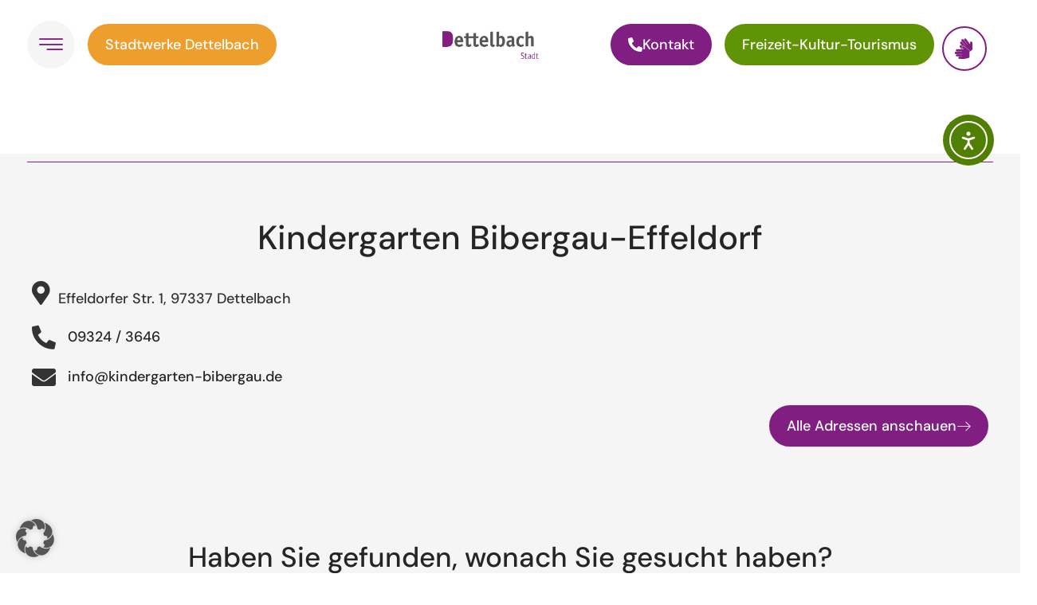

--- FILE ---
content_type: text/html; charset=UTF-8
request_url: https://www.dettelbach.de/adresse/kindergarten-bibergau-effeldorf/
body_size: 50186
content:
<!doctype html>
<html lang="de">
<head>
	<meta charset="UTF-8">
	<meta name="viewport" content="width=device-width, initial-scale=1">
	<link rel="profile" href="https://gmpg.org/xfn/11">
	<title>Kindergarten Bibergau-Effeldorf &#8211; Stadt Dettelbach</title>
<link crossorigin data-rocket-preconnect href="https://www.gstatic.com" rel="preconnect">
<link crossorigin data-rocket-preconnect href="https://fonts.googleapis.com" rel="preconnect">
<link crossorigin data-rocket-preconnect href="https://chat-app.neurabot.de" rel="preconnect">
<link crossorigin data-rocket-preconnect href="https://www.google.com" rel="preconnect">
<link crossorigin data-rocket-preconnect href="https://cdn.elementor.com" rel="preconnect"><link rel="preload" data-rocket-preload as="image" imagesrcset="https://www.dettelbach.de/wp-content/uploads/2024/03/c4b776ae21c2dbcb5252dc69ba02654f27e7429e.png.webp 800w, https://www.dettelbach.de/wp-content/uploads/2024/03/c4b776ae21c2dbcb5252dc69ba02654f27e7429e-300x86.png.webp 300w, https://www.dettelbach.de/wp-content/uploads/2024/03/c4b776ae21c2dbcb5252dc69ba02654f27e7429e-768x221.png.webp 768w" imagesizes="(max-width: 800px) 100vw, 800px" fetchpriority="high">
<meta name='robots' content='max-image-preview:large' />
<link rel='dns-prefetch' href='//cdn.elementor.com' />
<link rel="alternate" type="application/rss+xml" title="Stadt Dettelbach &raquo; Feed" href="https://www.dettelbach.de/feed/" />
<link rel="alternate" type="application/rss+xml" title="Stadt Dettelbach &raquo; Kommentar-Feed" href="https://www.dettelbach.de/comments/feed/" />
<link rel="alternate" title="oEmbed (JSON)" type="application/json+oembed" href="https://www.dettelbach.de/wp-json/oembed/1.0/embed?url=https%3A%2F%2Fwww.dettelbach.de%2Fadresse%2Fkindergarten-bibergau-effeldorf%2F" />
<link rel="alternate" title="oEmbed (XML)" type="text/xml+oembed" href="https://www.dettelbach.de/wp-json/oembed/1.0/embed?url=https%3A%2F%2Fwww.dettelbach.de%2Fadresse%2Fkindergarten-bibergau-effeldorf%2F&#038;format=xml" />
<style id='wp-img-auto-sizes-contain-inline-css'>
img:is([sizes=auto i],[sizes^="auto," i]){contain-intrinsic-size:3000px 1500px}
/*# sourceURL=wp-img-auto-sizes-contain-inline-css */
</style>
<link rel='stylesheet' id='premium-addons-css' href='https://www.dettelbach.de/wp-content/plugins/premium-addons-for-elementor/assets/frontend/min-css/premium-addons.min.css?ver=4.11.34' media='all' />
<link rel='stylesheet' id='premium-pro-css' href='https://www.dettelbach.de/wp-content/plugins/premium-addons-pro/assets/frontend/min-css/premium-addons.min.css?ver=2.9.44' media='all' />
<style id='wp-emoji-styles-inline-css'>

	img.wp-smiley, img.emoji {
		display: inline !important;
		border: none !important;
		box-shadow: none !important;
		height: 1em !important;
		width: 1em !important;
		margin: 0 0.07em !important;
		vertical-align: -0.1em !important;
		background: none !important;
		padding: 0 !important;
	}
/*# sourceURL=wp-emoji-styles-inline-css */
</style>
<link rel='stylesheet' id='wp-block-library-css' href='https://www.dettelbach.de/wp-includes/css/dist/block-library/style.min.css?ver=6.9' media='all' />
<style id='global-styles-inline-css'>
:root{--wp--preset--aspect-ratio--square: 1;--wp--preset--aspect-ratio--4-3: 4/3;--wp--preset--aspect-ratio--3-4: 3/4;--wp--preset--aspect-ratio--3-2: 3/2;--wp--preset--aspect-ratio--2-3: 2/3;--wp--preset--aspect-ratio--16-9: 16/9;--wp--preset--aspect-ratio--9-16: 9/16;--wp--preset--color--black: #000000;--wp--preset--color--cyan-bluish-gray: #abb8c3;--wp--preset--color--white: #ffffff;--wp--preset--color--pale-pink: #f78da7;--wp--preset--color--vivid-red: #cf2e2e;--wp--preset--color--luminous-vivid-orange: #ff6900;--wp--preset--color--luminous-vivid-amber: #fcb900;--wp--preset--color--light-green-cyan: #7bdcb5;--wp--preset--color--vivid-green-cyan: #00d084;--wp--preset--color--pale-cyan-blue: #8ed1fc;--wp--preset--color--vivid-cyan-blue: #0693e3;--wp--preset--color--vivid-purple: #9b51e0;--wp--preset--gradient--vivid-cyan-blue-to-vivid-purple: linear-gradient(135deg,rgb(6,147,227) 0%,rgb(155,81,224) 100%);--wp--preset--gradient--light-green-cyan-to-vivid-green-cyan: linear-gradient(135deg,rgb(122,220,180) 0%,rgb(0,208,130) 100%);--wp--preset--gradient--luminous-vivid-amber-to-luminous-vivid-orange: linear-gradient(135deg,rgb(252,185,0) 0%,rgb(255,105,0) 100%);--wp--preset--gradient--luminous-vivid-orange-to-vivid-red: linear-gradient(135deg,rgb(255,105,0) 0%,rgb(207,46,46) 100%);--wp--preset--gradient--very-light-gray-to-cyan-bluish-gray: linear-gradient(135deg,rgb(238,238,238) 0%,rgb(169,184,195) 100%);--wp--preset--gradient--cool-to-warm-spectrum: linear-gradient(135deg,rgb(74,234,220) 0%,rgb(151,120,209) 20%,rgb(207,42,186) 40%,rgb(238,44,130) 60%,rgb(251,105,98) 80%,rgb(254,248,76) 100%);--wp--preset--gradient--blush-light-purple: linear-gradient(135deg,rgb(255,206,236) 0%,rgb(152,150,240) 100%);--wp--preset--gradient--blush-bordeaux: linear-gradient(135deg,rgb(254,205,165) 0%,rgb(254,45,45) 50%,rgb(107,0,62) 100%);--wp--preset--gradient--luminous-dusk: linear-gradient(135deg,rgb(255,203,112) 0%,rgb(199,81,192) 50%,rgb(65,88,208) 100%);--wp--preset--gradient--pale-ocean: linear-gradient(135deg,rgb(255,245,203) 0%,rgb(182,227,212) 50%,rgb(51,167,181) 100%);--wp--preset--gradient--electric-grass: linear-gradient(135deg,rgb(202,248,128) 0%,rgb(113,206,126) 100%);--wp--preset--gradient--midnight: linear-gradient(135deg,rgb(2,3,129) 0%,rgb(40,116,252) 100%);--wp--preset--font-size--small: 13px;--wp--preset--font-size--medium: 20px;--wp--preset--font-size--large: 36px;--wp--preset--font-size--x-large: 42px;--wp--preset--spacing--20: 0.44rem;--wp--preset--spacing--30: 0.67rem;--wp--preset--spacing--40: 1rem;--wp--preset--spacing--50: 1.5rem;--wp--preset--spacing--60: 2.25rem;--wp--preset--spacing--70: 3.38rem;--wp--preset--spacing--80: 5.06rem;--wp--preset--shadow--natural: 6px 6px 9px rgba(0, 0, 0, 0.2);--wp--preset--shadow--deep: 12px 12px 50px rgba(0, 0, 0, 0.4);--wp--preset--shadow--sharp: 6px 6px 0px rgba(0, 0, 0, 0.2);--wp--preset--shadow--outlined: 6px 6px 0px -3px rgb(255, 255, 255), 6px 6px rgb(0, 0, 0);--wp--preset--shadow--crisp: 6px 6px 0px rgb(0, 0, 0);}:root { --wp--style--global--content-size: 800px;--wp--style--global--wide-size: 1200px; }:where(body) { margin: 0; }.wp-site-blocks > .alignleft { float: left; margin-right: 2em; }.wp-site-blocks > .alignright { float: right; margin-left: 2em; }.wp-site-blocks > .aligncenter { justify-content: center; margin-left: auto; margin-right: auto; }:where(.wp-site-blocks) > * { margin-block-start: 24px; margin-block-end: 0; }:where(.wp-site-blocks) > :first-child { margin-block-start: 0; }:where(.wp-site-blocks) > :last-child { margin-block-end: 0; }:root { --wp--style--block-gap: 24px; }:root :where(.is-layout-flow) > :first-child{margin-block-start: 0;}:root :where(.is-layout-flow) > :last-child{margin-block-end: 0;}:root :where(.is-layout-flow) > *{margin-block-start: 24px;margin-block-end: 0;}:root :where(.is-layout-constrained) > :first-child{margin-block-start: 0;}:root :where(.is-layout-constrained) > :last-child{margin-block-end: 0;}:root :where(.is-layout-constrained) > *{margin-block-start: 24px;margin-block-end: 0;}:root :where(.is-layout-flex){gap: 24px;}:root :where(.is-layout-grid){gap: 24px;}.is-layout-flow > .alignleft{float: left;margin-inline-start: 0;margin-inline-end: 2em;}.is-layout-flow > .alignright{float: right;margin-inline-start: 2em;margin-inline-end: 0;}.is-layout-flow > .aligncenter{margin-left: auto !important;margin-right: auto !important;}.is-layout-constrained > .alignleft{float: left;margin-inline-start: 0;margin-inline-end: 2em;}.is-layout-constrained > .alignright{float: right;margin-inline-start: 2em;margin-inline-end: 0;}.is-layout-constrained > .aligncenter{margin-left: auto !important;margin-right: auto !important;}.is-layout-constrained > :where(:not(.alignleft):not(.alignright):not(.alignfull)){max-width: var(--wp--style--global--content-size);margin-left: auto !important;margin-right: auto !important;}.is-layout-constrained > .alignwide{max-width: var(--wp--style--global--wide-size);}body .is-layout-flex{display: flex;}.is-layout-flex{flex-wrap: wrap;align-items: center;}.is-layout-flex > :is(*, div){margin: 0;}body .is-layout-grid{display: grid;}.is-layout-grid > :is(*, div){margin: 0;}body{padding-top: 0px;padding-right: 0px;padding-bottom: 0px;padding-left: 0px;}a:where(:not(.wp-element-button)){text-decoration: underline;}:root :where(.wp-element-button, .wp-block-button__link){background-color: #32373c;border-width: 0;color: #fff;font-family: inherit;font-size: inherit;font-style: inherit;font-weight: inherit;letter-spacing: inherit;line-height: inherit;padding-top: calc(0.667em + 2px);padding-right: calc(1.333em + 2px);padding-bottom: calc(0.667em + 2px);padding-left: calc(1.333em + 2px);text-decoration: none;text-transform: inherit;}.has-black-color{color: var(--wp--preset--color--black) !important;}.has-cyan-bluish-gray-color{color: var(--wp--preset--color--cyan-bluish-gray) !important;}.has-white-color{color: var(--wp--preset--color--white) !important;}.has-pale-pink-color{color: var(--wp--preset--color--pale-pink) !important;}.has-vivid-red-color{color: var(--wp--preset--color--vivid-red) !important;}.has-luminous-vivid-orange-color{color: var(--wp--preset--color--luminous-vivid-orange) !important;}.has-luminous-vivid-amber-color{color: var(--wp--preset--color--luminous-vivid-amber) !important;}.has-light-green-cyan-color{color: var(--wp--preset--color--light-green-cyan) !important;}.has-vivid-green-cyan-color{color: var(--wp--preset--color--vivid-green-cyan) !important;}.has-pale-cyan-blue-color{color: var(--wp--preset--color--pale-cyan-blue) !important;}.has-vivid-cyan-blue-color{color: var(--wp--preset--color--vivid-cyan-blue) !important;}.has-vivid-purple-color{color: var(--wp--preset--color--vivid-purple) !important;}.has-black-background-color{background-color: var(--wp--preset--color--black) !important;}.has-cyan-bluish-gray-background-color{background-color: var(--wp--preset--color--cyan-bluish-gray) !important;}.has-white-background-color{background-color: var(--wp--preset--color--white) !important;}.has-pale-pink-background-color{background-color: var(--wp--preset--color--pale-pink) !important;}.has-vivid-red-background-color{background-color: var(--wp--preset--color--vivid-red) !important;}.has-luminous-vivid-orange-background-color{background-color: var(--wp--preset--color--luminous-vivid-orange) !important;}.has-luminous-vivid-amber-background-color{background-color: var(--wp--preset--color--luminous-vivid-amber) !important;}.has-light-green-cyan-background-color{background-color: var(--wp--preset--color--light-green-cyan) !important;}.has-vivid-green-cyan-background-color{background-color: var(--wp--preset--color--vivid-green-cyan) !important;}.has-pale-cyan-blue-background-color{background-color: var(--wp--preset--color--pale-cyan-blue) !important;}.has-vivid-cyan-blue-background-color{background-color: var(--wp--preset--color--vivid-cyan-blue) !important;}.has-vivid-purple-background-color{background-color: var(--wp--preset--color--vivid-purple) !important;}.has-black-border-color{border-color: var(--wp--preset--color--black) !important;}.has-cyan-bluish-gray-border-color{border-color: var(--wp--preset--color--cyan-bluish-gray) !important;}.has-white-border-color{border-color: var(--wp--preset--color--white) !important;}.has-pale-pink-border-color{border-color: var(--wp--preset--color--pale-pink) !important;}.has-vivid-red-border-color{border-color: var(--wp--preset--color--vivid-red) !important;}.has-luminous-vivid-orange-border-color{border-color: var(--wp--preset--color--luminous-vivid-orange) !important;}.has-luminous-vivid-amber-border-color{border-color: var(--wp--preset--color--luminous-vivid-amber) !important;}.has-light-green-cyan-border-color{border-color: var(--wp--preset--color--light-green-cyan) !important;}.has-vivid-green-cyan-border-color{border-color: var(--wp--preset--color--vivid-green-cyan) !important;}.has-pale-cyan-blue-border-color{border-color: var(--wp--preset--color--pale-cyan-blue) !important;}.has-vivid-cyan-blue-border-color{border-color: var(--wp--preset--color--vivid-cyan-blue) !important;}.has-vivid-purple-border-color{border-color: var(--wp--preset--color--vivid-purple) !important;}.has-vivid-cyan-blue-to-vivid-purple-gradient-background{background: var(--wp--preset--gradient--vivid-cyan-blue-to-vivid-purple) !important;}.has-light-green-cyan-to-vivid-green-cyan-gradient-background{background: var(--wp--preset--gradient--light-green-cyan-to-vivid-green-cyan) !important;}.has-luminous-vivid-amber-to-luminous-vivid-orange-gradient-background{background: var(--wp--preset--gradient--luminous-vivid-amber-to-luminous-vivid-orange) !important;}.has-luminous-vivid-orange-to-vivid-red-gradient-background{background: var(--wp--preset--gradient--luminous-vivid-orange-to-vivid-red) !important;}.has-very-light-gray-to-cyan-bluish-gray-gradient-background{background: var(--wp--preset--gradient--very-light-gray-to-cyan-bluish-gray) !important;}.has-cool-to-warm-spectrum-gradient-background{background: var(--wp--preset--gradient--cool-to-warm-spectrum) !important;}.has-blush-light-purple-gradient-background{background: var(--wp--preset--gradient--blush-light-purple) !important;}.has-blush-bordeaux-gradient-background{background: var(--wp--preset--gradient--blush-bordeaux) !important;}.has-luminous-dusk-gradient-background{background: var(--wp--preset--gradient--luminous-dusk) !important;}.has-pale-ocean-gradient-background{background: var(--wp--preset--gradient--pale-ocean) !important;}.has-electric-grass-gradient-background{background: var(--wp--preset--gradient--electric-grass) !important;}.has-midnight-gradient-background{background: var(--wp--preset--gradient--midnight) !important;}.has-small-font-size{font-size: var(--wp--preset--font-size--small) !important;}.has-medium-font-size{font-size: var(--wp--preset--font-size--medium) !important;}.has-large-font-size{font-size: var(--wp--preset--font-size--large) !important;}.has-x-large-font-size{font-size: var(--wp--preset--font-size--x-large) !important;}
/*# sourceURL=global-styles-inline-css */
</style>

<link rel='stylesheet' id='jet-engine-frontend-css' href='https://www.dettelbach.de/wp-content/plugins/jet-engine/assets/css/frontend.css?ver=3.7.5' media='all' />
<link rel='stylesheet' id='ea11y-widget-fonts-css' href='https://www.dettelbach.de/wp-content/plugins/pojo-accessibility/assets/build/fonts.css?ver=3.7.0' media='all' />
<link rel='stylesheet' id='ea11y-skip-link-css' href='https://www.dettelbach.de/wp-content/plugins/pojo-accessibility/assets/build/skip-link.css?ver=3.7.0' media='all' />
<link rel='stylesheet' id='hello-elementor-css' href='https://www.dettelbach.de/wp-content/themes/hello-elementor/assets/css/reset.css?ver=3.4.4' media='all' />
<link rel='stylesheet' id='hello-elementor-theme-style-css' href='https://www.dettelbach.de/wp-content/themes/hello-elementor/assets/css/theme.css?ver=3.4.4' media='all' />
<link rel='stylesheet' id='hello-elementor-header-footer-css' href='https://www.dettelbach.de/wp-content/themes/hello-elementor/assets/css/header-footer.css?ver=3.4.4' media='all' />
<link rel='stylesheet' id='elementor-frontend-css' href='https://www.dettelbach.de/wp-content/plugins/elementor/assets/css/frontend.min.css?ver=3.31.5' media='all' />
<link rel='stylesheet' id='elementor-post-7-css' href='https://www.dettelbach.de/wp-content/uploads/elementor/css/post-7.css?ver=1760740217' media='all' />
<link rel='stylesheet' id='jet-popup-frontend-css' href='https://www.dettelbach.de/wp-content/plugins/jet-popup/assets/css/jet-popup-frontend.css?ver=2.0.20' media='all' />
<link rel='stylesheet' id='wpdreams-asl-basic-css' href='https://www.dettelbach.de/wp-content/plugins/ajax-search-lite/css/style.basic.css?ver=4.13.2' media='all' />
<style id='wpdreams-asl-basic-inline-css'>

					div[id*='ajaxsearchlitesettings'].searchsettings .asl_option_inner label {
						font-size: 0px !important;
						color: rgba(0, 0, 0, 0);
					}
					div[id*='ajaxsearchlitesettings'].searchsettings .asl_option_inner label:after {
						font-size: 11px !important;
						position: absolute;
						top: 0;
						left: 0;
						z-index: 1;
					}
					.asl_w_container {
						width: 100;
						margin: 0px 0px 0px 0px;
						min-width: 200px;
					}
					div[id*='ajaxsearchlite'].asl_m {
						width: 100%;
					}
					div[id*='ajaxsearchliteres'].wpdreams_asl_results div.resdrg span.highlighted {
						font-weight: bold;
						color: rgba(217, 49, 43, 1);
						background-color: rgba(238, 238, 238, 1);
					}
					div[id*='ajaxsearchliteres'].wpdreams_asl_results .results img.asl_image {
						width: 70px;
						height: 70px;
						object-fit: cover;
					}
					div[id*='ajaxsearchlite'].asl_r .results {
						max-height: none;
					}
					div[id*='ajaxsearchlite'].asl_r {
						position: absolute;
					}
				
							.asl_w, .asl_w * {font-family:&quot;DM Sans&quot; !important;}
							.asl_m input[type=search]::placeholder{font-family:&quot;DM Sans&quot; !important;}
							.asl_m input[type=search]::-webkit-input-placeholder{font-family:&quot;DM Sans&quot; !important;}
							.asl_m input[type=search]::-moz-placeholder{font-family:&quot;DM Sans&quot; !important;}
							.asl_m input[type=search]:-ms-input-placeholder{font-family:&quot;DM Sans&quot; !important;}
						
						.asl_m, .asl_m .probox {
							background-color: rgba(255, 255, 255, 1) !important;
							background-image: none !important;
							-webkit-background-image: none !important;
							-ms-background-image: none !important;
						}
					
						.asl_m .probox svg {
							fill: rgb(0, 0, 0) !important;
						}
						.asl_m .probox .innericon {
							background-color: rgb(255, 255, 255) !important;
							background-image: none !important;
							-webkit-background-image: none !important;
							-ms-background-image: none !important;
						}
					
						div.asl_m.asl_w {
							border:0px solid rgb(255, 255, 255) !important;border-radius:50px 50px 50px 50px !important;
							box-shadow: none !important;
						}
						div.asl_m.asl_w .probox {border: none !important;}
					
						.asl_r.asl_w {
							background-color: rgba(255, 255, 255, 1) !important;
							background-image: none !important;
							-webkit-background-image: none !important;
							-ms-background-image: none !important;
						}
					
						div.asl_r.asl_w {
							border:1px none rgb(0, 0, 0) !important;border-radius:20px 20px 20px 20px !important;
							box-shadow: none !important;
						}
					
						div.asl_s.asl_w {
							border:1px none rgb(0, 0, 0) !important;border-radius:20px 20px 20px 20px !important;
							box-shadow: none !important;
						}
					
						div.asl_r.asl_w.vertical .results .item::after {
							display: block;
							position: absolute;
							bottom: 0;
							content: '';
							height: 1px;
							width: 100%;
							background: #D8D8D8;
						}
						div.asl_r.asl_w.vertical .results .item.asl_last_item::after {
							display: none;
						}
					
						@media only screen and (min-width: 641px) and (max-width: 1024px) {
							.asl_w_container {
								width: 100% !important;
							}
						}
					
						@media only screen and (max-width: 640px) {
							.asl_w_container {
								width: 100% !important;
							}
						}
					
/*# sourceURL=wpdreams-asl-basic-inline-css */
</style>
<link rel='stylesheet' id='wpdreams-asl-instance-css' href='https://www.dettelbach.de/wp-content/plugins/ajax-search-lite/css/style-curvy-black.css?ver=4.13.2' media='all' />
<link rel='stylesheet' id='e-animation-grow-css' href='https://www.dettelbach.de/wp-content/plugins/elementor/assets/lib/animations/styles/e-animation-grow.min.css?ver=3.31.5' media='all' />
<link rel='stylesheet' id='widget-image-css' href='https://www.dettelbach.de/wp-content/plugins/elementor/assets/css/widget-image.min.css?ver=3.31.5' media='all' />
<link rel='stylesheet' id='e-sticky-css' href='https://www.dettelbach.de/wp-content/plugins/elementor-pro/assets/css/modules/sticky.min.css?ver=3.31.3' media='all' />
<link rel='stylesheet' id='e-motion-fx-css' href='https://www.dettelbach.de/wp-content/plugins/elementor-pro/assets/css/modules/motion-fx.min.css?ver=3.31.3' media='all' />
<link rel='stylesheet' id='widget-heading-css' href='https://www.dettelbach.de/wp-content/plugins/elementor/assets/css/widget-heading.min.css?ver=3.31.5' media='all' />
<link rel='stylesheet' id='widget-divider-css' href='https://www.dettelbach.de/wp-content/plugins/elementor/assets/css/widget-divider.min.css?ver=3.31.5' media='all' />
<link rel='stylesheet' id='widget-social-icons-css' href='https://www.dettelbach.de/wp-content/plugins/elementor/assets/css/widget-social-icons.min.css?ver=3.31.5' media='all' />
<link rel='stylesheet' id='e-apple-webkit-css' href='https://www.dettelbach.de/wp-content/plugins/elementor/assets/css/conditionals/apple-webkit.min.css?ver=3.31.5' media='all' />
<link rel='stylesheet' id='widget-form-css' href='https://www.dettelbach.de/wp-content/plugins/elementor-pro/assets/css/widget-form.min.css?ver=3.31.3' media='all' />
<link rel='stylesheet' id='e-animation-fadeInUp-css' href='https://www.dettelbach.de/wp-content/plugins/elementor/assets/lib/animations/styles/fadeInUp.min.css?ver=3.31.5' media='all' />
<link rel='stylesheet' id='swiper-css' href='https://www.dettelbach.de/wp-content/plugins/elementor/assets/lib/swiper/v8/css/swiper.min.css?ver=8.4.5' media='all' />
<link rel='stylesheet' id='e-swiper-css' href='https://www.dettelbach.de/wp-content/plugins/elementor/assets/css/conditionals/e-swiper.min.css?ver=3.31.5' media='all' />
<link rel='stylesheet' id='e-animation-fadeInRight-css' href='https://www.dettelbach.de/wp-content/plugins/elementor/assets/lib/animations/styles/fadeInRight.min.css?ver=3.31.5' media='all' />
<link rel='stylesheet' id='elementor-icons-css' href='https://www.dettelbach.de/wp-content/plugins/elementor/assets/lib/eicons/css/elementor-icons.min.css?ver=5.43.0' media='all' />
<link rel='stylesheet' id='elementor-post-29427-css' href='https://www.dettelbach.de/wp-content/uploads/elementor/css/post-29427.css?ver=1760740216' media='all' />
<link rel='stylesheet' id='elementor-post-12522-css' href='https://www.dettelbach.de/wp-content/uploads/elementor/css/post-12522.css?ver=1760740217' media='all' />
<link rel='stylesheet' id='elementor-post-30275-css' href='https://www.dettelbach.de/wp-content/uploads/elementor/css/post-30275.css?ver=1760740216' media='all' />
<link rel='stylesheet' id='borlabs-cookie-custom-css' href='https://www.dettelbach.de/wp-content/cache/borlabs-cookie/1/borlabs-cookie-1-de.css?ver=3.3.23-51' media='all' />
<link rel='stylesheet' id='ekit-widget-styles-css' href='https://www.dettelbach.de/wp-content/plugins/elementskit-lite/widgets/init/assets/css/widget-styles.css?ver=3.7.2' media='all' />
<link rel='stylesheet' id='ekit-responsive-css' href='https://www.dettelbach.de/wp-content/plugins/elementskit-lite/widgets/init/assets/css/responsive.css?ver=3.7.2' media='all' />
<link rel='stylesheet' id='elementor-gf-local-dmsans-css' href='https://www.dettelbach.de/wp-content/uploads/elementor/google-fonts/css/dmsans.css?ver=1744178229' media='all' />
<link rel='stylesheet' id='elementor-gf-local-roboto-css' href='https://www.dettelbach.de/wp-content/uploads/elementor/google-fonts/css/roboto.css?ver=1744178263' media='all' />
<link rel='stylesheet' id='elementor-gf-local-outfit-css' href='https://www.dettelbach.de/wp-content/uploads/elementor/google-fonts/css/outfit.css?ver=1744178250' media='all' />
<link rel='stylesheet' id='elementor-gf-local-prompt-css' href='https://www.dettelbach.de/wp-content/uploads/elementor/google-fonts/css/prompt.css?ver=1744178267' media='all' />
<link rel='stylesheet' id='elementor-icons-ekiticons-css' href='https://www.dettelbach.de/wp-content/plugins/elementskit-lite/modules/elementskit-icon-pack/assets/css/ekiticons.css?ver=3.7.2' media='all' />
<link rel='stylesheet' id='elementor-icons-shared-0-css' href='https://www.dettelbach.de/wp-content/plugins/elementor/assets/lib/font-awesome/css/fontawesome.min.css?ver=5.15.3' media='all' />
<link rel='stylesheet' id='elementor-icons-fa-solid-css' href='https://www.dettelbach.de/wp-content/plugins/elementor/assets/lib/font-awesome/css/solid.min.css?ver=5.15.3' media='all' />
<link rel='stylesheet' id='elementor-icons-fa-brands-css' href='https://www.dettelbach.de/wp-content/plugins/elementor/assets/lib/font-awesome/css/brands.min.css?ver=5.15.3' media='all' />
<script src="https://www.dettelbach.de/wp-includes/js/jquery/jquery.min.js?ver=3.7.1" id="jquery-core-js"></script>
<script src="https://www.dettelbach.de/wp-includes/js/jquery/jquery-migrate.min.js?ver=3.4.1" id="jquery-migrate-js"></script>
<script data-no-optimize="1" data-no-minify="1" data-cfasync="false" nowprocket src="https://www.dettelbach.de/wp-content/cache/borlabs-cookie/1/borlabs-cookie-config-de.json.js?ver=3.3.23-74" id="borlabs-cookie-config-js"></script>
<link rel="https://api.w.org/" href="https://www.dettelbach.de/wp-json/" /><link rel="alternate" title="JSON" type="application/json" href="https://www.dettelbach.de/wp-json/wp/v2/adresse/32992" /><link rel="EditURI" type="application/rsd+xml" title="RSD" href="https://www.dettelbach.de/xmlrpc.php?rsd" />
<meta name="generator" content="WordPress 6.9" />
<link rel="canonical" href="https://www.dettelbach.de/adresse/kindergarten-bibergau-effeldorf/" />
<link rel='shortlink' href='https://www.dettelbach.de/?p=32992' />
				<link rel="preconnect" href="https://fonts.gstatic.com" crossorigin />
				<link rel="preload" as="style" href="//fonts.googleapis.com/css?family=Open+Sans&display=swap" />
								<link rel="stylesheet" href="//fonts.googleapis.com/css?family=Open+Sans&display=swap" media="all" />
				<meta name="generator" content="Elementor 3.31.5; features: additional_custom_breakpoints; settings: css_print_method-external, google_font-enabled, font_display-auto">
<script>
jQuery(document).ready(function($) {
	
	//console.log($('.elementor-tab-title'));
	
var delay = 1000; setTimeout(function() {
$('.elementor-tab-title').removeClass('elementor-active');
 $('.elementor-tab-content').css('display', 'none'); }, delay);
});

</script>
<style>
.eicon-chevron-right {
	background-color: var(--e-global-color-accent)!Important;
	color: white !Important;
border-style: solid!Important;
	border-width: 0px !Important;
	padding-left: 9px!Important;
	padding-top: 7px!Important;
	border-radius: 10px !important;
}

.eicon-chevron-left {
	background-color: var(--e-global-color-accent)!Important;
	color: white !Important;
border-style: solid!Important;
	padding-left: 9px!Important;
	padding-top: 7px!Important;
	border-width: 0px !Important;
	padding: 5px!Important;
	border-radius: 10px !important;
}
	

	
	.jet-listing-grid__slider-icon{
		border-radius: 10px!Important;
	}
	
</style>
<style>
.remove-unwanted-margin p:last-child{ margin-bottom:0px;}
</style>
<style>
	.elementor-toggle-icon{
padding-left: 0.35em!Important;
		padding-top: 0.1em!important;
		font-size: 25px !Important;
	}
	
	#tabs .elementor-toggle-icon{
margin-right: 0.25em !Important;
	margin-top: -0.25em !Important;
		font-size: 25px !Important;
	}

	.elementor-tab-title{
		border-radius: 50px!Important;
	

	}

	


	.jet-popup-action-button:hover{
  transition: all .3s ease-in-out !important;
	}
	
	.elementor-icon-box :hover{
		text-decoration: none !Important;
	}
</style>
<style>
	.menu-item-28881 a{
	background-color: #FFFFFF1F!Important;
    border-radius: 35px!Important;
    padding: 1em!Important;
    padding-left: 1.5em!Important;
	margin-bottom: 1em!important;
		color: white !Important;
		font-size: 20px!important;
}
	
		.menu-item-28923 a{
background-color: #FFFFFF1F!Important;
    border-radius: 35px!Important;
    padding: 1em!Important;
    padding-left: 1.5em!Important;
	margin-bottom: 1em!important;
		color: white !Important;
					font-size: 20px!important;
}
	
		.menu-item-28944 a{
background-color: #FFFFFF1F!Important;
    border-radius: 35px!Important;
    padding: 1em!Important;
    padding-left: 1.5em!Important;
	margin-bottom: 1em!important;
		color: white !Important;
					font-size: 20px!important;
}
	
		.menu-item-28999 a{
	background-color: #FFFFFF1F!Important;
    border-radius: 35px!Important;
    padding: 1em!Important;
    padding-left: 1.5em!Important;
	margin-bottom: 1em!important;
		color: white !Important;
					font-size: 20px!important;
}
	
	.sub-menu a{
		font-size: 18px !important;
		background-color: transparent !Important;
		color: white !Important;
	}
	
	@media only screen and (max-width: 600px) {
		.menu .menu-item:before{
			display:none;
		}
}
</style>
<style>
	.linkhover a:hover{
		font-family: "DM Sans"!important;
		text-decoration: underline !important;
		font-weight: 400!Important;
	}
	
	a{
		font-family: "DM Sans"!Important;
	}
	a:hover{
		font-family: "DM Sans"!Important;
	}
	.buttonhover a:hover{
		font-family: "DM Sans" !important;
		font-weight: 500!Important;
	}
	
	.left-to-right:after {
  content: '';
  width: 0px;
margin-top:5px;
  height: 2px;
  display: block;
  background-color: var(--e-global-color-accent) !important;
  transition: 300ms;
}

.left-to-right:hover:after {
  width: 100%;
    
}

.left-to-right-white:after {
  content: '';
  width: 0px;
margin-top:5px;
  height: 2px;
  display: block;
  background: white;
  transition: 300ms;

}

.left-to-right-white:hover:after {
  width: 100%;
    
}
	
	
		.left-to-right-bold:after {
  content: '';
  width: 35px;
margin-top:5px;
  height: 3px;
  display: block;
  background-color: var(--e-global-color-accent) !important;
  transition: 300ms;
}

.left-to-right-bold:hover:after {
  width: 100%;
    

}

	.elementor-icon-list-icon{
		color: var(--e-global-color-accent) !Important;
	}

</style>
<style>
	.kites_incoming_chat_text a{
font-size:1rem!Important;
}
	.vaibrant_chat_global_chat_ui{
		z-index:10000!important;
	}
</style>
<style>
.jet-listing-grid__slider-icon{
	border-radius: 10px !Important;
}
.submenu-item-hover a{
	color: black !Important;
		font-family: "DM Sans"!Important;
}
.submenu-item-hover a:hover{
	transition: all .1s ease-in-out !important;
	transform: scale(1.075)!Important;
		font-family: "DM Sans"!Important;
	
	text-decoration: underline var(--e-global-color-accent) !important;
	color: var(—e-global-color-accent) !Important;
	font-family: "outfit" !important;
}

.jet-listing-dynamic-link__label {
	color: var(--e-global-color-primary) !Important;
	font-family: "DM Sans"!Important;
		font-size: 18px!Important;
}

.jet-listing-dynamic-link__label a:hover{
	color: var(--e-global-color-primary)!Important;
	text-decoration: underline var(--e-global-color-primary) !Important;
		transition: all .1s ease-in-out !important;
	transform: scale(1.075)!Important;
		font-family: "DM Sans"!Important;
	font-size: 18px!Important;
}
	
	.jet-listing-dynamic-field__content a{
		font-family: "DM Sans"!Important;
	font-size: 18px!Important;
	}
	
		.jet-listing-dynamic-field__content a:hover{
		font-family: "DM Sans"!Important;
	font-size: 18px!Important;
	}
	
	.jet-sorting-select{
	padding-top: 10px!important;
		padding-bottom: 10px!important;
}
	
	.jet-active-filter{
	border-style: solid!Important;
	border-width: 1px!Important;
	border-radius: 50px!important;
	padding: 8px!Important;
	padding-right: 30px!Important;
	border-color: var(--e-global-color-accent) !important;
	color: var(--e-global-color-accent) !important;
	margin-top: -0.6em!important;
	margin-left: 0.5em!Important;
}

.jet-active-filter__remove{
	font-size: 25px!Important;
	margin-top: 0.23em!important;
	margin-right: 0.35em!important;
	color: var(--e-global-color-accent) !important;
}
</style>
<style>
 /* Verbesserte Eingangsanimationen. Füge diesen Code einfach GLOBAL in ein "Custom CSS" Feld ein. */

@keyframes fadeDown {
    from {
        opacity: 0;
        transform: translate3d(0,-30px,0)
    }

    to {
        opacity: 1;
        transform: none
    }
}

.elementor-element.fadeInDown {
    animation-name: fadeDown
}

@keyframes fadeLeft {
    from {
        opacity: 0;
        transform: translate3d(-30px,0,0)
    }

    to {
        opacity: 1;
        transform: none
    }
}

.elementor-element.fadeInLeft {
    animation-name: fadeLeft
}

@keyframes fadeRight {
    from {
        opacity: 0;
        transform: translate3d(30px,0,0)
    }

    to {
        opacity: 1;
        transform: none
    }
}

.elementor-element.fadeInRight {
    animation-name: fadeRight
}

@keyframes fadeUp {
    from {
        opacity: 0;
        transform: translate3d(0,30px,0)
    }

    to {
        opacity: 1;
        transform: none
    }
}

.elementor-element.fadeInUp {
    animation-name: fadeUp
}

</style>
<style>
	.wls__temp{
		border-style: solid !Important;
		border-color: #C8C8C8 !important;
    border-left-width: 0.5px!important;
    border-top-width: 0px!important;
    border-bottom-width: 0px!important;
    border-left-width: 0px!important;
    padding-right: 1.25em!important;
		font-family: "DM Sans"!Important;
		font-size: 24px!Important;
	}
	
	.wls__icon{
		padding-left: 0.5em!important;
		padding-right: 0.5em!important;
		size: 25px!Important;
	}
</style>
<style>
.pojo-a11y-toolbar-link{
	border-bottom-left-radius: 20px !Important;
	border-top-left-radius: 20px !Important;
	font-family: "DM Sans" !Important;
}

.pojo-a11y-toolbar-link:hover{
	border-bottom-left-radius: 20px !Important;
	border-top-left-radius: 20px !Important;
	background-color: var(--e-global-color-text) !Important;
}
	
		.pojo-a11y-toolbar-open{
		z-index:1000000!important;
	}
</style>
<style>

.swal2-container{
    z-index:999999999999999;
}

</style>
<script type="module">
    window.chatLinkConfig = {"environment":"PRODUCTION","assistantId":"zcFfvUpDzIf0DQsjtZzn","mode":"FLOATING","useIsolatedFrames":true,"outsideMessages":true};
</script>
<script async type="module" src="https://chat-app.neurabot.de/embed-loader.js"></script>
<style>
	#chat-link-chat-app-root div:first-child{
		z-index:99999!important;
	}
</style>
<script>
// Setzt automatische aria-label in icon-list Widgets 
document.addEventListener("DOMContentLoaded", function () {
  // Icon-List Items
  document.querySelectorAll(".elementor-icon-list-item").forEach(item => {
    const text = item.innerText || item.textContent;
    if (text && !item.hasAttribute("aria-label")) {
      item.setAttribute("aria-label", text.trim());
    }
  });

  // Listing Grid Items
  waitForJetListingGrid((gridItems) => {
    gridItems.forEach(item => {
      const text = item.innerText || item.textContent;
      if (text && !item.hasAttribute("aria-label")) {
        item.setAttribute("aria-label", text.trim());
      }
    });
  });
});

// Funktion zum Warten auf JetListingGrid
function waitForJetListingGrid(callback) {
  const checkInterval = setInterval(() => {
    const gridItems = document.querySelectorAll('.jet-listing-grid__item');
    if (gridItems.length > 0) {
      clearInterval(checkInterval);
      callback(gridItems);
    }
  }, 200);
}


// Funktion: aria-label auf jedes Listing setzen
function setAriaLabelsForJetItems(items) {
  items.forEach(item => {
    const labelEl = item.querySelector('.elementor-icon-list-text');
    if (labelEl) {
      const text = labelEl.textContent.trim();
      if (text && !item.hasAttribute('aria-label')) {
        item.setAttribute('aria-label', text);
      }
    }
  });
}

	
	// Breadcrumbs aria-label hinzufügen
document.addEventListener('DOMContentLoaded', function () {
    const breadcrumbs = document.getElementById('breadcrumbs');
    if (breadcrumbs) {
      breadcrumbs.setAttribute('aria-label', 'Website Navigation; Sie befinden sich aktuell auf dieser Seite');
    }
  });
	
	// Heimatinfo Veranstaltungskalender aria-label hinzufügen
document.addEventListener('DOMContentLoaded', function () {
    const heimat_info_events = document.getElementById('heimat-info-events');
    if (heimat_info_events) {
      heimat_info_events.setAttribute('aria-label', 'Veranstaltungskalender');
    }
  });
	
	
// // // // // // // // // // // // // // // // // // // // // // // //	
// 

	// INDIVIDUELL GESTALLTEN NACH BEDARF!!!!
	
	
	// mehr-lesen-btn -> aria-label mit Post Titel dynamisch

(function () {
  function applyAriaLabels(context = document) {
    const buttons = context.querySelectorAll('.mehr-lesen-btn:not([aria-label])');

    buttons.forEach(button => {
      let title = null;
      let current = button;

      // Gehe max. 10 Elternebenen nach oben, suche h3 oder h4
      for (let i = 0; i < 10 && current; i++) {
        title = current.querySelector?.('h3, h4') || null;
        if (title && title.textContent.trim() !== '') break;
        current = current.parentElement;
      }

      if (title && title.textContent.trim() !== '') {
        const cleanTitle = title.textContent.trim();
        button.setAttribute('aria-label', 'Mehr erfahren zu ' + cleanTitle);
      } else {
        // Optionaler fallback
        button.setAttribute('aria-label', 'Mehr erfahren');
      }
    });
  }

  function init() {
    applyAriaLabels();

    const observer = new MutationObserver(mutations => {
      mutations.forEach(mutation => {
        mutation.addedNodes.forEach(node => {
          if (node.nodeType === 1) {
            applyAriaLabels(node);
          }
        });
      });
    });

    observer.observe(document.body, {
      childList: true,
      subtree: true
    });
  }

  document.addEventListener('DOMContentLoaded', init);
  document.addEventListener('jet-engine/listing-grid/rendered', function (e) {
    applyAriaLabels(e.target || document);
  });
})();
	
	
	
	
// weitere-infos-dienstleistung -> aria-label mit Post Titel dynamisch

document.addEventListener('DOMContentLoaded', function () {
  const containers = document.querySelectorAll('.weitere-infos-dienstleistung');

  containers.forEach(container => {
    let titleElement = null;
    let parent = container.parentElement;

    while (parent && !titleElement) {
      // Punkt vor Klassennamen nicht vergessen!
      titleElement = parent.querySelector('.jet-listing-dynamic-field__content');
      parent = parent.parentElement;
    }

    if (titleElement && titleElement.textContent) {
      const beitragstitel = titleElement.textContent.trim();
      container.setAttribute('aria-label', 'Mehr erfahren zur Dienstleistung: ' + beitragstitel);
    }
  });
});

// // // // // // // // // // // // // // // // // // // // // // // // //	

	
</script>



<style>
	
	::placeholder {
  opacity: 1 !important;
}

	input::placeholder, textarea::placeholder, div.proinput input::placeholder {
		opacity: 1 !important;
		color: #000 !important;
	}
	
	/* KLAPPT NOCH NICHT SO GANZ - MUSS ICH MIR NOCH ANSCHAUEN */


/* Fokus-Stil */
	/*
*:not(#ea11y-root):not(#ea11y-root *):not(.ea11y-widget-reading-mask-overlay) input,
*:not(#ea11y-root):not(#ea11y-root *):not(.ea11y-widget-reading-mask-overlay) textarea {
  outline: 2px solid #fff !important;
	border-radius: 70px !important;
}

/* SVG-Lupe Ajax Search Lite
*:not(#ea11y-root):not(#ea11y-root *):not(.ea11y-widget-reading-mask-overlay) .asl_m .probox svg {
  fill: #fff !important;
  stroke: #fff !important;
  color: #fff !important;
} 

/* Ajax Search Lite Container 
*:not(#ea11y-root):not(#ea11y-root *):not(.ea11y-widget-reading-mask-overlay) #ajaxsearchlite1 {
  border-color: #fff !important;
	border-radius: 70px !important;
}

</style>

			<style>
				.e-con.e-parent:nth-of-type(n+4):not(.e-lazyloaded):not(.e-no-lazyload),
				.e-con.e-parent:nth-of-type(n+4):not(.e-lazyloaded):not(.e-no-lazyload) * {
					background-image: none !important;
				}
				@media screen and (max-height: 1024px) {
					.e-con.e-parent:nth-of-type(n+3):not(.e-lazyloaded):not(.e-no-lazyload),
					.e-con.e-parent:nth-of-type(n+3):not(.e-lazyloaded):not(.e-no-lazyload) * {
						background-image: none !important;
					}
				}
				@media screen and (max-height: 640px) {
					.e-con.e-parent:nth-of-type(n+2):not(.e-lazyloaded):not(.e-no-lazyload),
					.e-con.e-parent:nth-of-type(n+2):not(.e-lazyloaded):not(.e-no-lazyload) * {
						background-image: none !important;
					}
				}
			</style>
					<style id="wp-custom-css">
			html,
body {
  overflow-x: hidden;
}




/* Das Chatbot Fenster hat den Inalt auf Mobile Ansicht überlagert, das hier ist die Lösung dazu. */
.kites_chatbot_iframe_container {
	visibility: hidden;
}
.kites_chatbot_iframe_container.vaibrant_chat_open
{
	visibility: visible;
}

div.frame-root, div.frame-content {
	width: 0px !important;
}





.wls__temp{
	font-family: "DM Sans"!Important;
}


.elementor-widget-search-form{

	border-radius: 50px!important;
}

.jet-radio-list__decorator{
	background-color: transparent !Important;
	border-color: transparent !Important;
	color: transparent !Important;
	margin-left: -1em!Important;
}

.jet-radio-list__checked-icon{
	color: transparent !Important;
}

.jet-radio-list__button:hover{
	text-decoration: underline var(--e-global-color-accent) !Important;
}

.jet-radio-list__input:checked ~ .jet-radio-list__button {
	text-decoration: underline var(--e-global-color-accent) !Important;
}

.orig{
	font-size:20px!important;
}

.probox{
	padding: 20px!Important;
}

.proloading{
	color: #676965 !Important;
}

.results{
	padding:20px !Important;
	box-shadow: 0px 0px 10px 0px rgba(0, 0, 0, .05) !Important;
	border-radius: 15px!Important;
	border-width: 0px !Important;
	border-color: white !Important;
}

.asl_content{
	font-family: "DM Sans"!Important;
}

.asl_res_url{
	color: var(--e-global-color-accent) !Important;
}

.leaflet-control-zoom{
	margin-top: 5em!important;
}

.sub-menu a{
	font-size: 14px !Important;
}

.menu-item a:hover{
color: white!important;
	padding: 0.75em !Important;
	background-Color: #811E81!important;
	border-radius: 50px !Important;
	
}
.elementor-item-active{
	color: white!important;
	padding: 0.75em !Important;
	background-Color: #811E81!important;
	border-radius: 50px !Important;

}

.menu-item a:focus{
	color: white!important;
	padding: 0.75em !Important;
	background-Color: #811E81!important;
	border-radius: 50px !Important;

}

.elementor-widget-breadcrumbs a{
	font-family: "Outfit" !important;
	font-size: 18px !Important;
}

p #breadcrumbs a{
		font-family: "Outfit" !important;
	font-size: 18px !Important;
}

span {
			font-family: "DM Sans" !important;
	
}
.menu-item a{
	padding-left: 0.75em !Important;
}



.kites_chatbot_iframe_container {
    visibility: hidden;
}
.kites_chatbot_iframe_container.vaibrant_chat_open
{
    visibility: visible;
}		</style>
		<link rel='stylesheet' id='elementor-post-30312-css' href='https://www.dettelbach.de/wp-content/uploads/elementor/css/post-30312.css?ver=1760740216' media='all' />
<link rel='stylesheet' id='widget-search-form-css' href='https://www.dettelbach.de/wp-content/plugins/elementor-pro/assets/css/widget-search-form.min.css?ver=3.31.3' media='all' />
<link rel='stylesheet' id='widget-nav-menu-css' href='https://www.dettelbach.de/wp-content/plugins/elementor-pro/assets/css/widget-nav-menu.min.css?ver=3.31.3' media='all' />
<link rel='stylesheet' id='elementor-post-23695-css' href='https://www.dettelbach.de/wp-content/uploads/elementor/css/post-23695.css?ver=1760740217' media='all' />
<link rel='stylesheet' id='widget-toggle-css' href='https://www.dettelbach.de/wp-content/plugins/elementor/assets/css/widget-toggle.min.css?ver=3.31.5' media='all' />
<link rel='stylesheet' id='e-animation-fadeIn-css' href='https://www.dettelbach.de/wp-content/plugins/elementor/assets/lib/animations/styles/fadeIn.min.css?ver=3.31.5' media='all' />
<link rel='stylesheet' id='e-animation-grow-rotate-css' href='https://www.dettelbach.de/wp-content/plugins/elementor/assets/lib/animations/styles/e-animation-grow-rotate.min.css?ver=3.31.5' media='all' />
<link rel='stylesheet' id='widget-icon-box-css' href='https://www.dettelbach.de/wp-content/plugins/elementor/assets/css/widget-icon-box.min.css?ver=3.31.5' media='all' />
<link rel='stylesheet' id='elementor-post-23907-css' href='https://www.dettelbach.de/wp-content/uploads/elementor/css/post-23907.css?ver=1760740217' media='all' />
<link rel='stylesheet' id='elementor-post-25185-css' href='https://www.dettelbach.de/wp-content/uploads/elementor/css/post-25185.css?ver=1765285068' media='all' />
<link rel='stylesheet' id='elementor-post-25190-css' href='https://www.dettelbach.de/wp-content/uploads/elementor/css/post-25190.css?ver=1761203070' media='all' />
<link rel='stylesheet' id='elementor-post-25199-css' href='https://www.dettelbach.de/wp-content/uploads/elementor/css/post-25199.css?ver=1760740217' media='all' />
<link rel='stylesheet' id='elementor-post-32624-css' href='https://www.dettelbach.de/wp-content/uploads/elementor/css/post-32624.css?ver=1760740216' media='all' />
<link rel='stylesheet' id='elementor-icons-fa-regular-css' href='https://www.dettelbach.de/wp-content/plugins/elementor/assets/lib/font-awesome/css/regular.min.css?ver=5.15.3' media='all' />
<link rel='stylesheet' id='jet-elements-css' href='https://www.dettelbach.de/wp-content/plugins/jet-elements/assets/css/jet-elements.css?ver=2.7.10.1' media='all' />
<meta name="generator" content="WP Rocket 3.19.4" data-wpr-features="wpr_preconnect_external_domains wpr_oci wpr_preload_links wpr_desktop" /></head>
<body class="wp-singular adresse-template-default single single-adresse postid-32992 wp-embed-responsive wp-theme-hello-elementor ally-default hello-elementor-default elementor-default elementor-kit-7 elementor-page-30275">

		<script>
			const onSkipLinkClick = () => {
				const htmlElement = document.querySelector('html');

				htmlElement.style['scroll-behavior'] = 'smooth';

				setTimeout( () => htmlElement.style['scroll-behavior'] = null, 1000 );
			}
			document.addEventListener("DOMContentLoaded", () => {
				if (!document.querySelector('#content')) {
					document.querySelector('.ea11y-skip-to-content-link').remove();
				}
			});
		</script>
		<nav aria-label="Skip to content navigation">
			<a class="ea11y-skip-to-content-link"
				href="#content"
				tabindex="1"
				onclick="onSkipLinkClick()"
			>
				Skip to content
				<svg width="24" height="24" viewBox="0 0 24 24" fill="none" role="presentation">
					<path d="M18 6V12C18 12.7956 17.6839 13.5587 17.1213 14.1213C16.5587 14.6839 15.7956 15 15 15H5M5 15L9 11M5 15L9 19"
								stroke="black"
								stroke-width="1.5"
								stroke-linecap="round"
								stroke-linejoin="round"
					/>
				</svg>
			</a>
			<div class="ea11y-skip-to-content-backdrop"></div>
		</nav>

		
<a class="skip-link screen-reader-text" href="#content">Zum Inhalt springen</a>

		<header  data-elementor-type="header" data-elementor-id="29427" class="elementor elementor-29427 elementor-location-header" data-elementor-post-type="elementor_library">
					<section class="elementor-section elementor-top-section elementor-element elementor-element-8605682 elementor-section-full_width elementor-hidden-mobile elementor-hidden-tablet elementor-section-height-default elementor-section-height-default" data-id="8605682" data-element_type="section" data-settings="{&quot;jet_parallax_layout_list&quot;:[],&quot;background_background&quot;:&quot;classic&quot;,&quot;background_motion_fx_motion_fx_scrolling&quot;:&quot;yes&quot;,&quot;background_motion_fx_opacity_effect&quot;:&quot;yes&quot;,&quot;background_motion_fx_opacity_range&quot;:{&quot;unit&quot;:&quot;%&quot;,&quot;size&quot;:&quot;&quot;,&quot;sizes&quot;:{&quot;start&quot;:0,&quot;end&quot;:1}},&quot;sticky&quot;:&quot;top&quot;,&quot;background_motion_fx_range&quot;:&quot;page&quot;,&quot;background_motion_fx_opacity_direction&quot;:&quot;out-in&quot;,&quot;background_motion_fx_opacity_level&quot;:{&quot;unit&quot;:&quot;px&quot;,&quot;size&quot;:10,&quot;sizes&quot;:[]},&quot;background_motion_fx_devices&quot;:[&quot;desktop&quot;,&quot;tablet&quot;,&quot;mobile&quot;],&quot;sticky_on&quot;:[&quot;desktop&quot;,&quot;tablet&quot;,&quot;mobile&quot;],&quot;sticky_offset&quot;:0,&quot;sticky_effects_offset&quot;:0,&quot;sticky_anchor_link_offset&quot;:0}">
							<div  class="elementor-background-overlay"></div>
							<div  class="elementor-container elementor-column-gap-default">
					<div class="elementor-column elementor-col-33 elementor-top-column elementor-element elementor-element-6f80c94" data-id="6f80c94" data-element_type="column">
			<div class="elementor-widget-wrap elementor-element-populated">
						<div class="jet-popup-target elementor-element elementor-element-2fddc06 elementor-view-stacked elementor-widget__width-initial elementor-shape-circle elementor-widget elementor-widget-icon" data-jet-popup="{&quot;attached-popup&quot;:&quot;jet-popup-23695&quot;,&quot;trigger-type&quot;:&quot;click-self&quot;,&quot;trigger-custom-selector&quot;:&quot;&quot;}" data-id="2fddc06" data-element_type="widget" data-widget_type="icon.default">
				<div class="elementor-widget-container">
							<div class="elementor-icon-wrapper">
			<div class="elementor-icon elementor-animation-grow">
			<i aria-hidden="true" class="icon icon-menu-7"></i>			</div>
		</div>
						</div>
				</div>
				<div class="elementor-element elementor-element-cde82ab elementor-widget__width-initial buttonhover elementor-widget elementor-widget-button" data-id="cde82ab" data-element_type="widget" data-widget_type="button.default">
				<div class="elementor-widget-container">
									<div class="elementor-button-wrapper">
					<a class="elementor-button elementor-button-link elementor-size-sm elementor-animation-grow" href="http://www.dettelbach-stadtwerke.de/" target="_blank">
						<span class="elementor-button-content-wrapper">
									<span class="elementor-button-text">Stadtwerke Dettelbach</span>
					</span>
					</a>
				</div>
								</div>
				</div>
					</div>
		</div>
				<div class="elementor-column elementor-col-33 elementor-top-column elementor-element elementor-element-fc3c026" data-id="fc3c026" data-element_type="column">
			<div class="elementor-widget-wrap elementor-element-populated">
						<div class="elementor-element elementor-element-9063835 elementor-widget__width-initial elementor-widget elementor-widget-image" data-id="9063835" data-element_type="widget" aria-label="Zur Startseite" data-widget_type="image.default">
				<div class="elementor-widget-container">
																<a href="https://www.dettelbach.de/">
							<picture fetchpriority="high" class="attachment-large size-large wp-image-32831">
<source type="image/webp" srcset="https://www.dettelbach.de/wp-content/uploads/2024/03/c4b776ae21c2dbcb5252dc69ba02654f27e7429e.png.webp 800w, https://www.dettelbach.de/wp-content/uploads/2024/03/c4b776ae21c2dbcb5252dc69ba02654f27e7429e-300x86.png.webp 300w, https://www.dettelbach.de/wp-content/uploads/2024/03/c4b776ae21c2dbcb5252dc69ba02654f27e7429e-768x221.png.webp 768w" sizes="(max-width: 800px) 100vw, 800px"/>
<img fetchpriority="high" width="800" height="230" src="https://www.dettelbach.de/wp-content/uploads/2024/03/c4b776ae21c2dbcb5252dc69ba02654f27e7429e.png" alt="Stadt Dettelbach Logo" srcset="https://www.dettelbach.de/wp-content/uploads/2024/03/c4b776ae21c2dbcb5252dc69ba02654f27e7429e.png 800w, https://www.dettelbach.de/wp-content/uploads/2024/03/c4b776ae21c2dbcb5252dc69ba02654f27e7429e-300x86.png 300w, https://www.dettelbach.de/wp-content/uploads/2024/03/c4b776ae21c2dbcb5252dc69ba02654f27e7429e-768x221.png 768w" sizes="(max-width: 800px) 100vw, 800px"/>
</picture>
								</a>
															</div>
				</div>
					</div>
		</div>
				<div class="elementor-column elementor-col-33 elementor-top-column elementor-element elementor-element-46ab090" data-id="46ab090" data-element_type="column">
			<div class="elementor-widget-wrap elementor-element-populated">
						<div class="elementor-element elementor-element-2d57b52 elementor-widget__width-initial buttonhover elementor-widget elementor-widget-button" data-id="2d57b52" data-element_type="widget" data-widget_type="button.default">
				<div class="elementor-widget-container">
									<div class="elementor-button-wrapper">
					<a class="elementor-button elementor-button-link elementor-size-sm elementor-animation-grow" href="tel:09324%20304-0%20">
						<span class="elementor-button-content-wrapper">
						<span class="elementor-button-icon">
				<i aria-hidden="true" class="fas fa-phone-alt"></i>			</span>
									<span class="elementor-button-text">Kontakt</span>
					</span>
					</a>
				</div>
								</div>
				</div>
				<div class="elementor-element elementor-element-992ad7b elementor-widget__width-initial buttonhover elementor-widget elementor-widget-button" data-id="992ad7b" data-element_type="widget" data-widget_type="button.default">
				<div class="elementor-widget-container">
									<div class="elementor-button-wrapper">
					<a class="elementor-button elementor-button-link elementor-size-sm elementor-animation-grow" href="http://dettelbach-entdecken.de" target="_blank">
						<span class="elementor-button-content-wrapper">
									<span class="elementor-button-text">Freizeit-Kultur-Tourismus</span>
					</span>
					</a>
				</div>
								</div>
				</div>
				<div class="elementor-element elementor-element-1d16764 elementor-view-framed e-transform elementor-widget__width-initial elementor-widget-mobile__width-initial elementor-shape-circle elementor-widget elementor-widget-icon" data-id="1d16764" data-element_type="widget" data-settings="{&quot;_transform_scale_effect_hover&quot;:{&quot;unit&quot;:&quot;px&quot;,&quot;size&quot;:1.1,&quot;sizes&quot;:[]},&quot;_transform_scale_effect_hover_tablet&quot;:{&quot;unit&quot;:&quot;px&quot;,&quot;size&quot;:&quot;&quot;,&quot;sizes&quot;:[]},&quot;_transform_scale_effect_hover_mobile&quot;:{&quot;unit&quot;:&quot;px&quot;,&quot;size&quot;:&quot;&quot;,&quot;sizes&quot;:[]}}" data-widget_type="icon.default">
				<div class="elementor-widget-container">
							<div class="elementor-icon-wrapper">
			<a class="elementor-icon" href="/gebaerdensprache">
			<i aria-hidden="true" class="fas fa-sign-language"></i>			</a>
		</div>
						</div>
				</div>
					</div>
		</div>
					</div>
		</section>
				<section class="elementor-section elementor-top-section elementor-element elementor-element-38a4613 elementor-section-full_width elementor-hidden-desktop elementor-section-height-default elementor-section-height-default" data-id="38a4613" data-element_type="section" data-settings="{&quot;jet_parallax_layout_list&quot;:[],&quot;background_background&quot;:&quot;classic&quot;,&quot;background_motion_fx_motion_fx_scrolling&quot;:&quot;yes&quot;,&quot;background_motion_fx_opacity_effect&quot;:&quot;yes&quot;,&quot;background_motion_fx_opacity_range&quot;:{&quot;unit&quot;:&quot;%&quot;,&quot;size&quot;:&quot;&quot;,&quot;sizes&quot;:{&quot;start&quot;:0,&quot;end&quot;:1}},&quot;background_motion_fx_range&quot;:&quot;page&quot;,&quot;sticky&quot;:&quot;top&quot;,&quot;background_motion_fx_opacity_direction&quot;:&quot;out-in&quot;,&quot;background_motion_fx_opacity_level&quot;:{&quot;unit&quot;:&quot;px&quot;,&quot;size&quot;:10,&quot;sizes&quot;:[]},&quot;background_motion_fx_devices&quot;:[&quot;desktop&quot;,&quot;tablet&quot;,&quot;mobile&quot;],&quot;sticky_on&quot;:[&quot;desktop&quot;,&quot;tablet&quot;,&quot;mobile&quot;],&quot;sticky_offset&quot;:0,&quot;sticky_effects_offset&quot;:0,&quot;sticky_anchor_link_offset&quot;:0}">
						<div  class="elementor-container elementor-column-gap-default">
					<div class="elementor-column elementor-col-100 elementor-top-column elementor-element elementor-element-432f096" data-id="432f096" data-element_type="column">
			<div class="elementor-widget-wrap elementor-element-populated">
						<div class="elementor-element elementor-element-c1bcaf7 elementor-widget__width-initial elementor-widget-mobile__width-initial elementor-widget elementor-widget-image" data-id="c1bcaf7" data-element_type="widget" data-widget_type="image.default">
				<div class="elementor-widget-container">
																<a href="https://www.dettelbach.de/">
							<picture fetchpriority="high" class="attachment-large size-large wp-image-32831">
<source type="image/webp" srcset="https://www.dettelbach.de/wp-content/uploads/2024/03/c4b776ae21c2dbcb5252dc69ba02654f27e7429e.png.webp 800w, https://www.dettelbach.de/wp-content/uploads/2024/03/c4b776ae21c2dbcb5252dc69ba02654f27e7429e-300x86.png.webp 300w, https://www.dettelbach.de/wp-content/uploads/2024/03/c4b776ae21c2dbcb5252dc69ba02654f27e7429e-768x221.png.webp 768w" sizes="(max-width: 800px) 100vw, 800px"/>
<img fetchpriority="high" width="800" height="230" src="https://www.dettelbach.de/wp-content/uploads/2024/03/c4b776ae21c2dbcb5252dc69ba02654f27e7429e.png" alt="Stadt Dettelbach Logo" srcset="https://www.dettelbach.de/wp-content/uploads/2024/03/c4b776ae21c2dbcb5252dc69ba02654f27e7429e.png 800w, https://www.dettelbach.de/wp-content/uploads/2024/03/c4b776ae21c2dbcb5252dc69ba02654f27e7429e-300x86.png 300w, https://www.dettelbach.de/wp-content/uploads/2024/03/c4b776ae21c2dbcb5252dc69ba02654f27e7429e-768x221.png 768w" sizes="(max-width: 800px) 100vw, 800px"/>
</picture>
								</a>
															</div>
				</div>
				<div class="jet-popup-target elementor-element elementor-element-7385033 elementor-view-stacked elementor-widget__width-initial elementor-shape-circle elementor-widget elementor-widget-icon" data-jet-popup="{&quot;attached-popup&quot;:&quot;jet-popup-30312&quot;,&quot;trigger-type&quot;:&quot;click-self&quot;,&quot;trigger-custom-selector&quot;:&quot;&quot;}" data-id="7385033" data-element_type="widget" data-widget_type="icon.default">
				<div class="elementor-widget-container">
							<div class="elementor-icon-wrapper">
			<div class="elementor-icon elementor-animation-grow">
			<i aria-hidden="true" class="icon icon-menu-7"></i>			</div>
		</div>
						</div>
				</div>
				<div class="elementor-element elementor-element-8b3fb33 elementor-view-framed e-transform elementor-widget__width-initial elementor-widget-mobile__width-initial elementor-shape-circle elementor-widget elementor-widget-icon" data-id="8b3fb33" data-element_type="widget" data-settings="{&quot;_transform_scale_effect_hover&quot;:{&quot;unit&quot;:&quot;px&quot;,&quot;size&quot;:1.1,&quot;sizes&quot;:[]},&quot;_transform_scale_effect_hover_tablet&quot;:{&quot;unit&quot;:&quot;px&quot;,&quot;size&quot;:&quot;&quot;,&quot;sizes&quot;:[]},&quot;_transform_scale_effect_hover_mobile&quot;:{&quot;unit&quot;:&quot;px&quot;,&quot;size&quot;:&quot;&quot;,&quot;sizes&quot;:[]}}" data-widget_type="icon.default">
				<div class="elementor-widget-container">
							<div class="elementor-icon-wrapper">
			<a class="elementor-icon" href="/gebaerdensprache">
			<i aria-hidden="true" class="fas fa-sign-language"></i>			</a>
		</div>
						</div>
				</div>
					</div>
		</div>
					</div>
		</section>
				</header>
				<div  data-elementor-type="single-post" data-elementor-id="30275" class="elementor elementor-30275 elementor-location-single post-32992 adresse type-adresse status-publish hentry" data-elementor-post-type="elementor_library">
					<section class="elementor-section elementor-top-section elementor-element elementor-element-bcd8221 elementor-section-full_width elementor-section-height-default elementor-section-height-default" data-id="bcd8221" data-element_type="section" data-settings="{&quot;jet_parallax_layout_list&quot;:[],&quot;background_background&quot;:&quot;classic&quot;}">
						<div  class="elementor-container elementor-column-gap-default">
					<div class="elementor-column elementor-col-100 elementor-top-column elementor-element elementor-element-610879c" data-id="610879c" data-element_type="column" data-settings="{&quot;background_background&quot;:&quot;classic&quot;}">
			<div class="elementor-widget-wrap elementor-element-populated">
						<section class="elementor-section elementor-inner-section elementor-element elementor-element-5b17863 elementor-section-full_width elementor-section-height-default elementor-section-height-default" data-id="5b17863" data-element_type="section" data-settings="{&quot;jet_parallax_layout_list&quot;:[]}">
						<div  class="elementor-container elementor-column-gap-default">
					<div class="elementor-column elementor-col-100 elementor-inner-column elementor-element elementor-element-8c966d6" data-id="8c966d6" data-element_type="column" data-settings="{&quot;background_background&quot;:&quot;classic&quot;}">
			<div class="elementor-widget-wrap">
							</div>
		</div>
					</div>
		</section>
					</div>
		</div>
					</div>
		</section>
				<section class="elementor-section elementor-top-section elementor-element elementor-element-60cc482 elementor-section-boxed elementor-section-height-default elementor-section-height-default" data-id="60cc482" data-element_type="section" data-settings="{&quot;jet_parallax_layout_list&quot;:[],&quot;background_background&quot;:&quot;classic&quot;}">
						<div  class="elementor-container elementor-column-gap-default">
					<div class="elementor-column elementor-col-100 elementor-top-column elementor-element elementor-element-d927e36" data-id="d927e36" data-element_type="column">
			<div class="elementor-widget-wrap elementor-element-populated">
						<div class="elementor-element elementor-element-155e5e2 elementor-widget__width-initial elementor-widget-mobile__width-inherit elementor-invisible elementor-widget elementor-widget-heading" data-id="155e5e2" data-element_type="widget" data-settings="{&quot;_animation&quot;:&quot;fadeInUp&quot;}" data-widget_type="heading.default">
				<div class="elementor-widget-container">
					<h2 class="elementor-heading-title elementor-size-default">Kindergarten Bibergau-Effeldorf</h2>				</div>
				</div>
				<div class="elementor-element elementor-element-cc20cfc elementor-widget__width-inherit premium-gbadge-stripe premium-gbadge-row premium-gbadge-right premium-gbadge-top elementor-invisible elementor-widget elementor-widget-jet-listing-dynamic-field" data-id="cc20cfc" data-element_type="widget" data-settings="{&quot;_animation&quot;:&quot;fadeInUp&quot;}" data-widget_type="jet-listing-dynamic-field.default">
				<div class="elementor-widget-container">
					<div class="jet-listing jet-listing-dynamic-field display-inline"><div class="jet-listing-dynamic-field__inline-wrap"><i class="jet-listing-dynamic-field__icon fas fa-map-marker-alt" aria-hidden="true"></i><div class="jet-listing-dynamic-field__content">Effeldorfer Str. 1,
97337 Dettelbach</div></div></div>				</div>
				</div>
				<div class="elementor-element elementor-element-ba8bcc7 premium-gbadge-stripe premium-gbadge-row premium-gbadge-right premium-gbadge-top elementor-widget elementor-widget-jet-listing-dynamic-link" data-id="ba8bcc7" data-element_type="widget" data-widget_type="jet-listing-dynamic-link.default">
				<div class="elementor-widget-container">
					<div class="jet-listing jet-listing-dynamic-link"><a href="tel:09324 / 3646" class="jet-listing-dynamic-link__link"><i class="jet-listing-dynamic-link__icon fas fa-phone-alt" aria-hidden="true"></i><span class="jet-listing-dynamic-link__label">09324 / 3646</span></a></div>				</div>
				</div>
				<div class="elementor-element elementor-element-290b69d premium-gbadge-stripe premium-gbadge-row premium-gbadge-right premium-gbadge-top elementor-widget elementor-widget-jet-listing-dynamic-link" data-id="290b69d" data-element_type="widget" data-widget_type="jet-listing-dynamic-link.default">
				<div class="elementor-widget-container">
					<div class="jet-listing jet-listing-dynamic-link"><a href="mailto:info@kindergarten-bibergau.de" class="jet-listing-dynamic-link__link"><i class="jet-listing-dynamic-link__icon fas fa-envelope" aria-hidden="true"></i><span class="jet-listing-dynamic-link__label">info@kindergarten-bibergau.de</span></a></div>				</div>
				</div>
				<section class="elementor-section elementor-inner-section elementor-element elementor-element-96335b7 elementor-section-full_width elementor-section-height-default elementor-section-height-default" data-id="96335b7" data-element_type="section" data-settings="{&quot;jet_parallax_layout_list&quot;:[]}">
						<div class="elementor-container elementor-column-gap-default">
					<div class="elementor-column elementor-col-100 elementor-inner-column elementor-element elementor-element-ffe420d" data-id="ffe420d" data-element_type="column">
			<div class="elementor-widget-wrap elementor-element-populated">
						<div class="elementor-element elementor-element-7960fec elementor-widget__width-inherit elementor-align-right buttonhover pa-display-conditions-yes elementor-invisible elementor-widget elementor-widget-button" data-id="7960fec" data-element_type="widget" data-settings="{&quot;pa_display_conditions_switcher&quot;:&quot;yes&quot;,&quot;_animation&quot;:&quot;fadeInRight&quot;}" data-widget_type="button.default">
				<div class="elementor-widget-container">
									<div class="elementor-button-wrapper">
					<a class="elementor-button elementor-button-link elementor-size-sm elementor-animation-grow" href="/stadtplan">
						<span class="elementor-button-content-wrapper">
						<span class="elementor-button-icon">
				<i aria-hidden="true" class="icon icon-arrow-right"></i>			</span>
									<span class="elementor-button-text">Alle Adressen anschauen</span>
					</span>
					</a>
				</div>
								</div>
				</div>
					</div>
		</div>
					</div>
		</section>
					</div>
		</div>
					</div>
		</section>
				<section class="elementor-section elementor-top-section elementor-element elementor-element-a042a92 elementor-section-boxed elementor-section-height-default elementor-section-height-default" data-id="a042a92" data-element_type="section" data-settings="{&quot;jet_parallax_layout_list&quot;:[],&quot;background_background&quot;:&quot;classic&quot;}">
						<div class="elementor-container elementor-column-gap-default">
					<div class="elementor-column elementor-col-100 elementor-top-column elementor-element elementor-element-8040107" data-id="8040107" data-element_type="column">
			<div class="elementor-widget-wrap elementor-element-populated">
						<div class="elementor-element elementor-element-fd2f16c elementor-invisible elementor-widget elementor-widget-heading" data-id="fd2f16c" data-element_type="widget" data-settings="{&quot;_animation&quot;:&quot;fadeInUp&quot;}" data-widget_type="heading.default">
				<div class="elementor-widget-container">
					<h2 class="elementor-heading-title elementor-size-default">Haben Sie gefunden, wonach Sie gesucht haben?</h2>				</div>
				</div>
				<div class="elementor-element elementor-element-cb78883 elementor-widget__width-initial elementor-widget-tablet__width-inherit elementor-widget-mobile__width-inherit search_default search_hide elementor-widget elementor-widget-global elementor-global-31534 elementor-widget-shortcode" data-id="cb78883" data-element_type="widget" data-widget_type="shortcode.default">
				<div class="elementor-widget-container">
							<div class="elementor-shortcode"><div class="asl_w_container asl_w_container_1" data-id="1" data-instance="1">
	<div id='ajaxsearchlite1'
		data-id="1"
		data-instance="1"
		class="asl_w asl_m asl_m_1 asl_m_1_1">
		<div class="probox">

	
	<div class='prosettings' style='display:none;' data-opened=0>
				<div class='innericon'>
			<svg version="1.1" xmlns="http://www.w3.org/2000/svg" xmlns:xlink="http://www.w3.org/1999/xlink" x="0px" y="0px" width="22" height="22" viewBox="0 0 512 512" enable-background="new 0 0 512 512" xml:space="preserve">
					<polygon transform = "rotate(90 256 256)" points="142.332,104.886 197.48,50 402.5,256 197.48,462 142.332,407.113 292.727,256 "/>
				</svg>
		</div>
	</div>

	
	
	<div class='proinput'>
		<form role="search" action='#' autocomplete="off"
				aria-label="Suchformular">
			<input aria-label="Sucheingabe"
					type='search' class='orig'
					tabindex="0"
					name='phrase'
					placeholder='Stichwort eingeben...'
					value=''
					autocomplete="off"/>
			<input aria-label="Search autocomplete"
					type='text'
					class='autocomplete'
					tabindex="-1"
					name='phrase'
					value=''
					autocomplete="off" disabled/>
			<input type='submit' value="Start search" style='width:0; height: 0; visibility: hidden;'>
		</form>
	</div>

	
	
	<button class='promagnifier' tabindex="0" aria-label="Search magnifier">
				<span class='innericon' style="display:block;">
			<svg version="1.1" xmlns="http://www.w3.org/2000/svg" xmlns:xlink="http://www.w3.org/1999/xlink" x="0px" y="0px" width="22" height="22" viewBox="0 0 512 512" enable-background="new 0 0 512 512" xml:space="preserve">
					<path d="M460.355,421.59L353.844,315.078c20.041-27.553,31.885-61.437,31.885-98.037
						C385.729,124.934,310.793,50,218.686,50C126.58,50,51.645,124.934,51.645,217.041c0,92.106,74.936,167.041,167.041,167.041
						c34.912,0,67.352-10.773,94.184-29.158L419.945,462L460.355,421.59z M100.631,217.041c0-65.096,52.959-118.056,118.055-118.056
						c65.098,0,118.057,52.959,118.057,118.056c0,65.096-52.959,118.056-118.057,118.056C153.59,335.097,100.631,282.137,100.631,217.041
						z"/>
				</svg>
		</span>
	</button>

	
	
	<div class='proloading'>

		<div class="asl_loader"><div class="asl_loader-inner asl_simple-circle"></div></div>

			</div>

			<div class='proclose'>
			<svg version="1.1" xmlns="http://www.w3.org/2000/svg" xmlns:xlink="http://www.w3.org/1999/xlink" x="0px"
				y="0px"
				width="12" height="12" viewBox="0 0 512 512" enable-background="new 0 0 512 512"
				xml:space="preserve">
				<polygon points="438.393,374.595 319.757,255.977 438.378,137.348 374.595,73.607 255.995,192.225 137.375,73.622 73.607,137.352 192.246,255.983 73.622,374.625 137.352,438.393 256.002,319.734 374.652,438.378 "/>
			</svg>
		</div>
	
	
</div>	</div>
	<div class='asl_data_container' style="display:none !important;">
		<div class="asl_init_data wpdreams_asl_data_ct"
	style="display:none !important;"
	id="asl_init_id_1"
	data-asl-id="1"
	data-asl-instance="1"
	data-settings="{&quot;homeurl&quot;:&quot;https:\/\/www.dettelbach.de\/&quot;,&quot;resultstype&quot;:&quot;vertical&quot;,&quot;resultsposition&quot;:&quot;hover&quot;,&quot;itemscount&quot;:4,&quot;charcount&quot;:0,&quot;highlight&quot;:&quot;0&quot;,&quot;highlightwholewords&quot;:1,&quot;singleHighlight&quot;:0,&quot;scrollToResults&quot;:{&quot;enabled&quot;:0,&quot;offset&quot;:0},&quot;resultareaclickable&quot;:1,&quot;autocomplete&quot;:{&quot;enabled&quot;:&quot;0&quot;,&quot;lang&quot;:&quot;de&quot;,&quot;trigger_charcount&quot;:0},&quot;mobile&quot;:{&quot;menu_selector&quot;:&quot;#menu-toggle&quot;},&quot;trigger&quot;:{&quot;click&quot;:&quot;results_page&quot;,&quot;click_location&quot;:&quot;same&quot;,&quot;update_href&quot;:false,&quot;return&quot;:&quot;results_page&quot;,&quot;return_location&quot;:&quot;same&quot;,&quot;facet&quot;:true,&quot;type&quot;:true,&quot;redirect_url&quot;:&quot;?s={phrase}&quot;,&quot;delay&quot;:300},&quot;animations&quot;:{&quot;pc&quot;:{&quot;settings&quot;:{&quot;anim&quot;:&quot;fadedrop&quot;,&quot;dur&quot;:300},&quot;results&quot;:{&quot;anim&quot;:&quot;fadedrop&quot;,&quot;dur&quot;:300},&quot;items&quot;:&quot;voidanim&quot;},&quot;mob&quot;:{&quot;settings&quot;:{&quot;anim&quot;:&quot;fadedrop&quot;,&quot;dur&quot;:300},&quot;results&quot;:{&quot;anim&quot;:&quot;fadedrop&quot;,&quot;dur&quot;:300},&quot;items&quot;:&quot;voidanim&quot;}},&quot;autop&quot;:{&quot;state&quot;:true,&quot;phrase&quot;:&quot;&quot;,&quot;count&quot;:&quot;1&quot;},&quot;resPage&quot;:{&quot;useAjax&quot;:false,&quot;selector&quot;:&quot;#main&quot;,&quot;trigger_type&quot;:true,&quot;trigger_facet&quot;:true,&quot;trigger_magnifier&quot;:false,&quot;trigger_return&quot;:false},&quot;resultsSnapTo&quot;:&quot;left&quot;,&quot;results&quot;:{&quot;width&quot;:&quot;auto&quot;,&quot;width_tablet&quot;:&quot;auto&quot;,&quot;width_phone&quot;:&quot;auto&quot;},&quot;settingsimagepos&quot;:&quot;right&quot;,&quot;closeOnDocClick&quot;:&quot;1&quot;,&quot;overridewpdefault&quot;:true,&quot;override_method&quot;:&quot;get&quot;}"></div>
	<div id="asl_hidden_data">
		<svg style="position:absolute" height="0" width="0">
			<filter id="aslblur">
				<feGaussianBlur in="SourceGraphic" stdDeviation="4"/>
			</filter>
		</svg>
		<svg style="position:absolute" height="0" width="0">
			<filter id="no_aslblur"></filter>
		</svg>
	</div>
	</div>

	<div id='ajaxsearchliteres1'
	class='vertical wpdreams_asl_results asl_w asl_r asl_r_1 asl_r_1_1'>

	
	<div class="results">

		
		<div class="resdrg">
		</div>

		
	</div>

	
	
</div>

	<div id='__original__ajaxsearchlitesettings1'
		data-id="1"
		class="searchsettings wpdreams_asl_settings asl_w asl_s asl_s_1">
		<form name='options'
		aria-label="Search settings form"
		autocomplete = 'off'>

	
	
	<input type="hidden" name="filters_changed" style="display:none;" value="0">
	<input type="hidden" name="filters_initial" style="display:none;" value="1">

	<div class="asl_option_inner hiddend">
		<input type='hidden' name='qtranslate_lang' id='qtranslate_lang'
				value='0'/>
	</div>

	
	
	<fieldset class="asl_sett_scroll">
		<legend style="display: none;">Generic selectors</legend>
		<div class="asl_option" tabindex="0">
			<div class="asl_option_inner">
				<input type="checkbox" value="exact"
						aria-label="Exact matches only"
						name="asl_gen[]" />
				<div class="asl_option_checkbox"></div>
			</div>
			<div class="asl_option_label">
				Exact matches only			</div>
		</div>
		<div class="asl_option" tabindex="0">
			<div class="asl_option_inner">
				<input type="checkbox" value="title"
						aria-label="Search in title"
						name="asl_gen[]"  checked="checked"/>
				<div class="asl_option_checkbox"></div>
			</div>
			<div class="asl_option_label">
				Search in title			</div>
		</div>
		<div class="asl_option" tabindex="0">
			<div class="asl_option_inner">
				<input type="checkbox" value="content"
						aria-label="Search in content"
						name="asl_gen[]"  checked="checked"/>
				<div class="asl_option_checkbox"></div>
			</div>
			<div class="asl_option_label">
				Search in content			</div>
		</div>
		<div class="asl_option_inner hiddend">
			<input type="checkbox" value="excerpt"
					aria-label="Search in excerpt"
					name="asl_gen[]"  checked="checked"/>
			<div class="asl_option_checkbox"></div>
		</div>
	</fieldset>
	<fieldset class="asl_sett_scroll">
		<legend style="display: none;">Post Type Selectors</legend>
					<div class="asl_option_inner hiddend">
				<input type="checkbox" value="post"
						aria-label="Hidden option, ignore please"
						name="customset[]" checked="checked"/>
			</div>
						<div class="asl_option_inner hiddend">
				<input type="checkbox" value="page"
						aria-label="Hidden option, ignore please"
						name="customset[]" checked="checked"/>
			</div>
						<div class="asl_option_inner hiddend">
				<input type="checkbox" value="podcast"
						aria-label="Hidden option, ignore please"
						name="customset[]" checked="checked"/>
			</div>
						<div class="asl_option_inner hiddend">
				<input type="checkbox" value="e-landing-page"
						aria-label="Hidden option, ignore please"
						name="customset[]" checked="checked"/>
			</div>
						<div class="asl_option_inner hiddend">
				<input type="checkbox" value="ansprechpartner"
						aria-label="Hidden option, ignore please"
						name="customset[]" checked="checked"/>
			</div>
						<div class="asl_option_inner hiddend">
				<input type="checkbox" value="buergermeister"
						aria-label="Hidden option, ignore please"
						name="customset[]" checked="checked"/>
			</div>
						<div class="asl_option_inner hiddend">
				<input type="checkbox" value="a-z"
						aria-label="Hidden option, ignore please"
						name="customset[]" checked="checked"/>
			</div>
						<div class="asl_option_inner hiddend">
				<input type="checkbox" value="unterkunft"
						aria-label="Hidden option, ignore please"
						name="customset[]" checked="checked"/>
			</div>
						<div class="asl_option_inner hiddend">
				<input type="checkbox" value="aktuelle-ereignisse"
						aria-label="Hidden option, ignore please"
						name="customset[]" checked="checked"/>
			</div>
						<div class="asl_option_inner hiddend">
				<input type="checkbox" value="stellenangebot"
						aria-label="Hidden option, ignore please"
						name="customset[]" checked="checked"/>
			</div>
						<div class="asl_option_inner hiddend">
				<input type="checkbox" value="satzungen-formulare"
						aria-label="Hidden option, ignore please"
						name="customset[]" checked="checked"/>
			</div>
						<div class="asl_option_inner hiddend">
				<input type="checkbox" value="adresse"
						aria-label="Hidden option, ignore please"
						name="customset[]" checked="checked"/>
			</div>
						<div class="asl_option_inner hiddend">
				<input type="checkbox" value="vereine"
						aria-label="Hidden option, ignore please"
						name="customset[]" checked="checked"/>
			</div>
						<div class="asl_option_inner hiddend">
				<input type="checkbox" value="itsec-dash-card"
						aria-label="Hidden option, ignore please"
						name="customset[]" checked="checked"/>
			</div>
						<div class="asl_option_inner hiddend">
				<input type="checkbox" value="itsec-dashboard"
						aria-label="Hidden option, ignore please"
						name="customset[]" checked="checked"/>
			</div>
						<div class="asl_option_inner hiddend">
				<input type="checkbox" value="bekanntmachungen"
						aria-label="Hidden option, ignore please"
						name="customset[]" checked="checked"/>
			</div>
						<div class="asl_option_inner hiddend">
				<input type="checkbox" value="gemeinderaete"
						aria-label="Hidden option, ignore please"
						name="customset[]" checked="checked"/>
			</div>
						<div class="asl_option_inner hiddend">
				<input type="checkbox" value="gastronomie"
						aria-label="Hidden option, ignore please"
						name="customset[]" checked="checked"/>
			</div>
						<div class="asl_option_inner hiddend">
				<input type="checkbox" value="veranstaltungen"
						aria-label="Hidden option, ignore please"
						name="customset[]" checked="checked"/>
			</div>
				</fieldset>
	</form>
	</div>
</div>
</div>
						</div>
				</div>
					</div>
		</div>
					</div>
		</section>
				</div>
				<footer data-elementor-type="footer" data-elementor-id="12522" class="elementor elementor-12522 elementor-location-footer" data-elementor-post-type="elementor_library">
					<footer class="elementor-section elementor-top-section elementor-element elementor-element-47a3bd8c elementor-section-boxed elementor-section-height-default elementor-section-height-default" data-id="47a3bd8c" data-element_type="section" data-settings="{&quot;background_background&quot;:&quot;classic&quot;,&quot;jet_parallax_layout_list&quot;:[]}">
						<div class="elementor-container elementor-column-gap-default">
					<div class="elementor-column elementor-col-100 elementor-top-column elementor-element elementor-element-673ff158" data-id="673ff158" data-element_type="column">
			<div class="elementor-widget-wrap elementor-element-populated">
						<section class="elementor-section elementor-inner-section elementor-element elementor-element-23f08a28 elementor-section-full_width elementor-section-height-default elementor-section-height-default" data-id="23f08a28" data-element_type="section" data-settings="{&quot;jet_parallax_layout_list&quot;:[]}">
						<div class="elementor-container elementor-column-gap-default">
					<div class="elementor-column elementor-col-33 elementor-inner-column elementor-element elementor-element-404219ee" data-id="404219ee" data-element_type="column">
			<div class="elementor-widget-wrap elementor-element-populated">
						<div class="elementor-element elementor-element-377d8ccb elementor-widget elementor-widget-heading" data-id="377d8ccb" data-element_type="widget" data-widget_type="heading.default">
				<div class="elementor-widget-container">
					<h2 class="elementor-heading-title elementor-size-default">Stadt Dettelbach</h2>				</div>
				</div>
				<div class="elementor-element elementor-element-7c1c499 elementor-widget-divider--view-line elementor-widget elementor-widget-divider" data-id="7c1c499" data-element_type="widget" data-widget_type="divider.default">
				<div class="elementor-widget-container">
							<div class="elementor-divider">
			<span class="elementor-divider-separator">
						</span>
		</div>
						</div>
				</div>
				<div class="elementor-element elementor-element-f256ca9 remove-unwanted-margin elementor-widget elementor-widget-text-editor" data-id="f256ca9" data-element_type="widget" data-widget_type="text-editor.default">
				<div class="elementor-widget-container">
									<p>Luitpold-Baumann-Straße 1</p>								</div>
				</div>
				<div class="elementor-element elementor-element-ae1276c remove-unwanted-margin elementor-widget elementor-widget-text-editor" data-id="ae1276c" data-element_type="widget" data-widget_type="text-editor.default">
				<div class="elementor-widget-container">
									<p>97337 Dettelbach</p>								</div>
				</div>
				<div class="elementor-element elementor-element-158725b elementor-align-left elementor-tablet-align-left elementor-widget elementor-widget-button" data-id="158725b" data-element_type="widget" data-widget_type="button.default">
				<div class="elementor-widget-container">
									<div class="elementor-button-wrapper">
					<a class="elementor-button elementor-button-link elementor-size-sm elementor-animation-grow" href="tel:09324%20304-0%20">
						<span class="elementor-button-content-wrapper">
						<span class="elementor-button-icon">
				<i aria-hidden="true" class="fas fa-phone-alt"></i>			</span>
									<span class="elementor-button-text">09324 304-0 </span>
					</span>
					</a>
				</div>
								</div>
				</div>
				<div class="elementor-element elementor-element-e2b38b7 elementor-align-left elementor-widget elementor-widget-button" data-id="e2b38b7" data-element_type="widget" data-widget_type="button.default">
				<div class="elementor-widget-container">
									<div class="elementor-button-wrapper">
					<a class="elementor-button elementor-button-link elementor-size-sm elementor-animation-grow" href="mailto:info@dettelbach.de">
						<span class="elementor-button-content-wrapper">
						<span class="elementor-button-icon">
				<i aria-hidden="true" class="fas fa-envelope"></i>			</span>
									<span class="elementor-button-text">info@dettelbach.de</span>
					</span>
					</a>
				</div>
								</div>
				</div>
				<div class="elementor-element elementor-element-cebc919 e-grid-align-left elementor-shape-rounded elementor-grid-0 elementor-widget elementor-widget-social-icons" data-id="cebc919" data-element_type="widget" data-widget_type="social-icons.default">
				<div class="elementor-widget-container">
							<div class="elementor-social-icons-wrapper elementor-grid" role="list">
							<span class="elementor-grid-item" role="listitem">
					<a class="elementor-icon elementor-social-icon elementor-social-icon-instagram elementor-repeater-item-cd0e79b" href="https://www.instagram.com/historischeweinstadtdettelbach/" target="_blank">
						<span class="elementor-screen-only">Instagram</span>
						<i class="fab fa-instagram"></i>					</a>
				</span>
							<span class="elementor-grid-item" role="listitem">
					<a class="elementor-icon elementor-social-icon elementor-social-icon-facebook elementor-repeater-item-3ed5ffc" href="https://www.facebook.com/historische.weinstadt.dettelbach/?locale=de_DE" target="_blank">
						<span class="elementor-screen-only">Facebook</span>
						<i class="fab fa-facebook"></i>					</a>
				</span>
							<span class="elementor-grid-item" role="listitem">
					<a class="elementor-icon elementor-social-icon elementor-social-icon-youtube elementor-repeater-item-d926a0d" href="https://www.youtube.com/hashtag/dettelbach" target="_blank">
						<span class="elementor-screen-only">Youtube</span>
						<i class="fab fa-youtube"></i>					</a>
				</span>
					</div>
						</div>
				</div>
				<div class="elementor-element elementor-element-f6debf2 elementor-align-left elementor-widget elementor-widget-button" data-id="f6debf2" data-element_type="widget" data-widget_type="button.default">
				<div class="elementor-widget-container">
									<div class="elementor-button-wrapper">
					<a class="elementor-button elementor-button-link elementor-size-sm elementor-animation-grow" href="/impressum">
						<span class="elementor-button-content-wrapper">
									<span class="elementor-button-text">Impressum</span>
					</span>
					</a>
				</div>
								</div>
				</div>
				<div class="elementor-element elementor-element-4590617 elementor-align-left elementor-widget elementor-widget-button" data-id="4590617" data-element_type="widget" data-widget_type="button.default">
				<div class="elementor-widget-container">
									<div class="elementor-button-wrapper">
					<a class="elementor-button elementor-button-link elementor-size-sm elementor-animation-grow" href="/datenschutz">
						<span class="elementor-button-content-wrapper">
									<span class="elementor-button-text">Datenschutzerklärung</span>
					</span>
					</a>
				</div>
								</div>
				</div>
				<div class="elementor-element elementor-element-c8cd3a4 elementor-align-left elementor-widget elementor-widget-button" data-id="c8cd3a4" data-element_type="widget" data-widget_type="button.default">
				<div class="elementor-widget-container">
									<div class="elementor-button-wrapper">
					<a class="elementor-button elementor-button-link elementor-size-sm elementor-animation-grow" href="/barrierefreiheit">
						<span class="elementor-button-content-wrapper">
									<span class="elementor-button-text">Barrierefreiheit</span>
					</span>
					</a>
				</div>
								</div>
				</div>
				<div class="elementor-element elementor-element-8b616df elementor-align-left elementor-widget elementor-widget-button" data-id="8b616df" data-element_type="widget" data-widget_type="button.default">
				<div class="elementor-widget-container">
									<div class="elementor-button-wrapper">
					<a class="elementor-button elementor-button-link elementor-size-sm elementor-animation-grow" href="/gebaerdensprache">
						<span class="elementor-button-content-wrapper">
									<span class="elementor-button-text">Gebärdensprache</span>
					</span>
					</a>
				</div>
								</div>
				</div>
				<div class="elementor-element elementor-element-4097a68 elementor-align-left elementor-widget elementor-widget-button" data-id="4097a68" data-element_type="widget" data-widget_type="button.default">
				<div class="elementor-widget-container">
									<div class="elementor-button-wrapper">
					<a class="elementor-button elementor-button-link elementor-size-sm elementor-animation-grow" href="/sitemap_index.xml">
						<span class="elementor-button-content-wrapper">
									<span class="elementor-button-text">Sitemap</span>
					</span>
					</a>
				</div>
								</div>
				</div>
					</div>
		</div>
				<div class="elementor-column elementor-col-33 elementor-inner-column elementor-element elementor-element-1cb71b3" data-id="1cb71b3" data-element_type="column">
			<div class="elementor-widget-wrap elementor-element-populated">
						<div class="elementor-element elementor-element-fc348d2 elementor-widget elementor-widget-heading" data-id="fc348d2" data-element_type="widget" data-widget_type="heading.default">
				<div class="elementor-widget-container">
					<h2 class="elementor-heading-title elementor-size-default">Öffnungszeiten</h2>				</div>
				</div>
				<div class="elementor-element elementor-element-c8a4d05 elementor-widget-divider--view-line elementor-widget elementor-widget-divider" data-id="c8a4d05" data-element_type="widget" data-widget_type="divider.default">
				<div class="elementor-widget-container">
							<div class="elementor-divider">
			<span class="elementor-divider-separator">
						</span>
		</div>
						</div>
				</div>
				<div class="elementor-element elementor-element-1b7c745 remove-unwanted-margin elementor-widget__width-initial elementor-widget elementor-widget-text-editor" data-id="1b7c745" data-element_type="widget" data-widget_type="text-editor.default">
				<div class="elementor-widget-container">
									<p>Montag</p>								</div>
				</div>
				<div class="elementor-element elementor-element-761d3f4 remove-unwanted-margin elementor-widget__width-initial elementor-widget elementor-widget-text-editor" data-id="761d3f4" data-element_type="widget" data-widget_type="text-editor.default">
				<div class="elementor-widget-container">
									<p>08:00 &#8211; 12:00 Uhr</p>								</div>
				</div>
				<div class="elementor-element elementor-element-73c8e12 remove-unwanted-margin elementor-widget__width-initial elementor-widget elementor-widget-text-editor" data-id="73c8e12" data-element_type="widget" data-widget_type="text-editor.default">
				<div class="elementor-widget-container">
									<p>Dienstag</p>								</div>
				</div>
				<div class="elementor-element elementor-element-157441e remove-unwanted-margin elementor-widget__width-initial elementor-widget elementor-widget-text-editor" data-id="157441e" data-element_type="widget" data-widget_type="text-editor.default">
				<div class="elementor-widget-container">
									<p>08:00 &#8211; 12:00 Uhr</p>								</div>
				</div>
				<div class="elementor-element elementor-element-3328c0a remove-unwanted-margin elementor-widget__width-initial elementor-widget elementor-widget-text-editor" data-id="3328c0a" data-element_type="widget" data-widget_type="text-editor.default">
				<div class="elementor-widget-container">
									<p>Mittwoch</p>								</div>
				</div>
				<div class="elementor-element elementor-element-7de564b remove-unwanted-margin elementor-widget__width-initial elementor-widget elementor-widget-text-editor" data-id="7de564b" data-element_type="widget" data-widget_type="text-editor.default">
				<div class="elementor-widget-container">
									<p>08:00 &#8211; 12:00 Uhr</p>								</div>
				</div>
				<div class="elementor-element elementor-element-fe8bd36 remove-unwanted-margin elementor-widget__width-initial elementor-widget elementor-widget-text-editor" data-id="fe8bd36" data-element_type="widget" data-widget_type="text-editor.default">
				<div class="elementor-widget-container">
									<p>Donnerstag</p>								</div>
				</div>
				<div class="elementor-element elementor-element-1253fd2 remove-unwanted-margin elementor-widget__width-initial elementor-widget elementor-widget-text-editor" data-id="1253fd2" data-element_type="widget" data-widget_type="text-editor.default">
				<div class="elementor-widget-container">
									<p>08:00 &#8211; 12:00 Uhr</p>								</div>
				</div>
				<div class="elementor-element elementor-element-de0ab66 remove-unwanted-margin elementor-widget__width-initial elementor-widget elementor-widget-text-editor" data-id="de0ab66" data-element_type="widget" data-widget_type="text-editor.default">
				<div class="elementor-widget-container">
									<p>14:00 &#8211; 18:00 Uhr</p>								</div>
				</div>
				<div class="elementor-element elementor-element-0444099 remove-unwanted-margin elementor-widget__width-initial elementor-widget elementor-widget-text-editor" data-id="0444099" data-element_type="widget" data-widget_type="text-editor.default">
				<div class="elementor-widget-container">
									<p>Freitag</p>								</div>
				</div>
				<div class="elementor-element elementor-element-17cc6d9 remove-unwanted-margin elementor-widget__width-initial elementor-widget elementor-widget-text-editor" data-id="17cc6d9" data-element_type="widget" data-widget_type="text-editor.default">
				<div class="elementor-widget-container">
									<p>08:00 &#8211; 12:00 Uhr</p>								</div>
				</div>
				<div class="elementor-element elementor-element-b215c94 remove-unwanted-margin elementor-widget__width-initial elementor-widget elementor-widget-text-editor" data-id="b215c94" data-element_type="widget" data-widget_type="text-editor.default">
				<div class="elementor-widget-container">
									<p>Nachmittags nach Vereinbarung</p>								</div>
				</div>
				<div class="elementor-element elementor-element-568f7e4 elementor-widget elementor-widget-heading" data-id="568f7e4" data-element_type="widget" data-widget_type="heading.default">
				<div class="elementor-widget-container">
					<h2 class="elementor-heading-title elementor-size-default">Auszeichnungen</h2>				</div>
				</div>
				<div class="elementor-element elementor-element-58d7613 elementor-widget-divider--view-line elementor-widget elementor-widget-divider" data-id="58d7613" data-element_type="widget" data-widget_type="divider.default">
				<div class="elementor-widget-container">
							<div class="elementor-divider">
			<span class="elementor-divider-separator">
						</span>
		</div>
						</div>
				</div>
				<div class="elementor-element elementor-element-a427c56 elementor-widget__width-auto elementor-widget elementor-widget-image" data-id="a427c56" data-element_type="widget" data-widget_type="image.default">
				<div class="elementor-widget-container">
																<a href="https://kommdigitale.de">
							<img src="https://www.dettelbach.de/wp-content/uploads/elementor/thumbs/2024_Digital-Award-Siegel_U100-qsvvqcrsk4bgnkg30wzec6i6g7cu2jlyqkwelsxi34.png" title="2024_Digital-Award-Siegel_U100" alt="2024_Digital-Award-Siegel_U100" loading="lazy" />								</a>
															</div>
				</div>
				<div class="elementor-element elementor-element-8f54b91 elementor-widget__width-auto elementor-widget elementor-widget-image" data-id="8f54b91" data-element_type="widget" data-widget_type="image.default">
				<div class="elementor-widget-container">
																<a href="https://www.lsi.bayern.de/kommunen/siegel_kommunale_it_sicherheit/index.html">
							<img src="https://www.dettelbach.de/wp-content/uploads/elementor/thumbs/898_Stadt-Dettelbach-r2p3na6912y25lq7na6gc9yubgv261eh07fs42g3ww.png" title="898_Stadt-Dettelbach" alt="898_Stadt-Dettelbach" loading="lazy" />								</a>
															</div>
				</div>
				<div class="elementor-element elementor-element-49ec1b7 elementor-widget__width-auto elementor-widget elementor-widget-image" data-id="49ec1b7" data-element_type="widget" data-widget_type="image.default">
				<div class="elementor-widget-container">
																<a href="https://smarte-gemeinde.bayern">
							<picture class="attachment-full size-full wp-image-128876">
<source type="image/webp" srcset="https://www.dettelbach.de/wp-content/uploads/2023/01/GigabitRegionBayern.png.webp 600w" sizes="(max-width: 600px) 100vw, 600px"/>
<img width="600" height="767" src="https://www.dettelbach.de/wp-content/uploads/2023/01/GigabitRegionBayern.png" alt="" srcset="https://www.dettelbach.de/wp-content/uploads/2023/01/GigabitRegionBayern.png 600w, https://www.dettelbach.de/wp-content/uploads/2023/01/GigabitRegionBayern-235x300.png 235w" sizes="(max-width: 600px) 100vw, 600px"/>
</picture>
								</a>
															</div>
				</div>
				<div class="elementor-element elementor-element-4f8dca4 elementor-widget__width-auto elementor-widget elementor-widget-image" data-id="4f8dca4" data-element_type="widget" data-widget_type="image.default">
				<div class="elementor-widget-container">
																<a href="https://smarte-gemeinde.bayern">
							<picture class="attachment-full size-full wp-image-96716">
<source type="image/webp" srcset="https://www.dettelbach.de/wp-content/uploads/2023/01/smart-weiss-neu.png.webp 1195w, https://www.dettelbach.de/wp-content/uploads/2023/01/smart-weiss-neu-300x135.png.webp 300w, https://www.dettelbach.de/wp-content/uploads/2023/01/smart-weiss-neu-1024x460.png.webp 1024w, https://www.dettelbach.de/wp-content/uploads/2023/01/smart-weiss-neu-768x345.png.webp 768w" sizes="(max-width: 1195px) 100vw, 1195px"/>
<img width="1195" height="537" src="https://www.dettelbach.de/wp-content/uploads/2023/01/smart-weiss-neu.png" alt="Smarte Gemeinde" srcset="https://www.dettelbach.de/wp-content/uploads/2023/01/smart-weiss-neu.png 1195w, https://www.dettelbach.de/wp-content/uploads/2023/01/smart-weiss-neu-300x135.png 300w, https://www.dettelbach.de/wp-content/uploads/2023/01/smart-weiss-neu-1024x460.png 1024w, https://www.dettelbach.de/wp-content/uploads/2023/01/smart-weiss-neu-768x345.png 768w" sizes="(max-width: 1195px) 100vw, 1195px"/>
</picture>
								</a>
															</div>
				</div>
					</div>
		</div>
				<div class="elementor-column elementor-col-33 elementor-inner-column elementor-element elementor-element-7acbd408" data-id="7acbd408" data-element_type="column">
			<div class="elementor-widget-wrap elementor-element-populated">
						<div class="elementor-element elementor-element-f54ad4f elementor-widget elementor-widget-heading" data-id="f54ad4f" data-element_type="widget" data-widget_type="heading.default">
				<div class="elementor-widget-container">
					<h2 class="elementor-heading-title elementor-size-default">Kontakt</h2>				</div>
				</div>
				<div class="elementor-element elementor-element-d44d5d7 elementor-widget-divider--view-line elementor-widget elementor-widget-divider" data-id="d44d5d7" data-element_type="widget" data-widget_type="divider.default">
				<div class="elementor-widget-container">
							<div class="elementor-divider">
			<span class="elementor-divider-separator">
						</span>
		</div>
						</div>
				</div>
				<div class="elementor-element elementor-element-dff1f8f elementor-button-align-stretch elementor-widget elementor-widget-form" data-id="dff1f8f" data-element_type="widget" data-settings="{&quot;step_next_label&quot;:&quot;N\u00e4chster&quot;,&quot;step_previous_label&quot;:&quot;Voriger&quot;,&quot;button_width_tablet&quot;:&quot;80&quot;,&quot;button_width_mobile&quot;:&quot;60&quot;,&quot;button_width&quot;:&quot;100&quot;,&quot;step_type&quot;:&quot;number_text&quot;,&quot;step_icon_shape&quot;:&quot;circle&quot;}" data-widget_type="form.default">
				<div class="elementor-widget-container">
							<form class="elementor-form" method="post" name="Kontakt" aria-label="Kontakt">
			<input type="hidden" name="post_id" value="12522"/>
			<input type="hidden" name="form_id" value="dff1f8f"/>
			<input type="hidden" name="referer_title" value="Kindergarten Bibergau-Effeldorf" />

							<input type="hidden" name="queried_id" value="32992"/>
			
			<div class="elementor-form-fields-wrapper elementor-labels-above">
								<div class="elementor-field-type-email elementor-field-group elementor-column elementor-field-group-email elementor-col-100 elementor-field-required">
												<label for="form-field-email" class="elementor-field-label">
								Email							</label>
														<input size="1" type="email" name="form_fields[email]" id="form-field-email" class="elementor-field elementor-size-md  elementor-field-textual" placeholder="Email" required="required">
											</div>
								<div class="elementor-field-type-textarea elementor-field-group elementor-column elementor-field-group-field_e2a819c elementor-col-100 elementor-field-required">
												<label for="form-field-field_e2a819c" class="elementor-field-label">
								Nachricht							</label>
						<textarea class="elementor-field-textual elementor-field  elementor-size-md" name="form_fields[field_e2a819c]" id="form-field-field_e2a819c" rows="4" placeholder="Nachricht" required="required"></textarea>				</div>
								<div class="elementor-field-type-acceptance elementor-field-group elementor-column elementor-field-group-field_047a05a elementor-col-100 elementor-field-required">
												<label for="form-field-field_047a05a" class="elementor-field-label">
								Datenschutz							</label>
								<div class="elementor-field-subgroup">
			<span class="elementor-field-option">
				<input type="checkbox" name="form_fields[field_047a05a]" id="form-field-field_047a05a" class="elementor-field elementor-size-md  elementor-acceptance-field" required="required">
				<label for="form-field-field_047a05a">Ich habe die <a href="https://www.dettelbach.de/datenschutz/"style="color: white; font-size: 1em;">Datenschutzerklärung</a> gelesen & akzeptiert. </label>			</span>
		</div>
						</div>
								<div class="elementor-field-type-text">
					<input size="1" type="text" name="form_fields[field_ee93e36]" id="form-field-field_ee93e36" class="elementor-field elementor-size-md " style="display:none !important;">				</div>
								<div class="elementor-field-type-recaptcha elementor-field-group elementor-column elementor-field-group-field_13db3c9 elementor-col-100">
					<div class="elementor-field" id="form-field-field_13db3c9"><div class="elementor-g-recaptcha" data-sitekey="6Lf1TyEqAAAAAIY8xMCn5zFicceB9N6mD_EEuv7Y" data-type="v2_checkbox" data-theme="light" data-size="normal"></div></div>				</div>
								<div class="elementor-field-group elementor-column elementor-field-type-submit elementor-col-100 e-form__buttons elementor-md-80 elementor-sm-60">
					<button class="elementor-button elementor-size-md elementor-animation-grow" type="submit">
						<span class="elementor-button-content-wrapper">
															<span class="elementor-button-icon">
									<i aria-hidden="true" class="icon icon-right-arrow1"></i>																	</span>
																						<span class="elementor-button-text">E-Mail senden</span>
													</span>
					</button>
				</div>
			</div>
		</form>
						</div>
				</div>
					</div>
		</div>
					</div>
		</section>
					</div>
		</div>
					</div>
		</footer>
				<section class="elementor-section elementor-top-section elementor-element elementor-element-48d61b8 elementor-section-boxed elementor-section-height-default elementor-section-height-default" data-id="48d61b8" data-element_type="section" data-settings="{&quot;background_background&quot;:&quot;classic&quot;,&quot;jet_parallax_layout_list&quot;:[]}">
						<div class="elementor-container elementor-column-gap-default">
					<div class="elementor-column elementor-col-100 elementor-top-column elementor-element elementor-element-bf35b6f" data-id="bf35b6f" data-element_type="column">
			<div class="elementor-widget-wrap elementor-element-populated">
						<div class="elementor-element elementor-element-48b0eb84 elementor-widget__width-auto elementor-widget-mobile__width-inherit elementor-widget elementor-widget-heading" data-id="48b0eb84" data-element_type="widget" data-widget_type="heading.default">
				<div class="elementor-widget-container">
					<p class="elementor-heading-title elementor-size-default">Copyright 2025 © All rights Reserved.</p>				</div>
				</div>
					</div>
		</div>
					</div>
		</section>
				</footer>
		
<div id="jet-popup-30312" class="jet-popup jet-popup--front-mode jet-popup--hide-state jet-popup--animation-zoom-in" data-settings="{&quot;id&quot;:30312,&quot;jet-popup-id&quot;:&quot;jet-popup-30312&quot;,&quot;type&quot;:&quot;default&quot;,&quot;animation&quot;:&quot;zoom-in&quot;,&quot;open-trigger&quot;:&quot;attach&quot;,&quot;close-event&quot;:&quot;none&quot;,&quot;\u0441lose-event-anchor&quot;:&quot;&quot;,&quot;page-load-delay&quot;:1,&quot;user-inactivity-time&quot;:1,&quot;scrolled-to&quot;:10,&quot;on-date&quot;:&quot;2025-07-04 15:28&quot;,&quot;on-time-start&quot;:&quot;&quot;,&quot;on-time-end&quot;:&quot;&quot;,&quot;start-date-and-time&quot;:&quot;2025-07-04 15:28&quot;,&quot;end-date-and-time&quot;:&quot;2025-07-04 15:28&quot;,&quot;custom-selector&quot;:&quot;.custom&quot;,&quot;prevent-scrolling&quot;:false,&quot;show-once&quot;:false,&quot;show-again-delay&quot;:&quot;none&quot;,&quot;use-ajax&quot;:false,&quot;force-ajax&quot;:false,&quot;close-on-overlay-click&quot;:true,&quot;content-type&quot;:&quot;elementor&quot;}"><div  class="jet-popup__inner"><div  class="jet-popup__overlay"></div><div  class="jet-popup__container"><div class="jet-popup__container-inner"><div class="jet-popup__container-overlay"></div><div class="jet-popup__container-content"><style>.elementor-widget-section .premium-global-badge-{{ID}} .premium-badge-container{background-color:var( --e-global-color-primary );}.elementor-widget-section .premium-global-badge-{{ID}} .premium-badge-text{color:var( --e-global-color-secondary );}.elementor-widget-section .premium-global-badge-{{ID}} .premium-badge-icon{color:var( --e-global-color-secondary );fill:var( --e-global-color-secondary );}.elementor-widget-section.premium-cursor-ftext .premium-global-cursor-{{ID}} .premium-cursor-follow-text{font-family:var( --e-global-typography-primary-font-family ), Sans-serif;font-size:var( --e-global-typography-primary-font-size );font-weight:var( --e-global-typography-primary-font-weight );text-transform:var( --e-global-typography-primary-text-transform );}.elementor-widget-section .premium-global-cursor-{{ID}}{color:var( --e-global-color-primary );fill:var( --e-global-color-primary );}.elementor-30312 .elementor-element.elementor-element-f418b5c > .elementor-container > .elementor-column > .elementor-widget-wrap{align-content:flex-start;align-items:flex-start;}.elementor-30312 .elementor-element.elementor-element-f418b5c{padding:0em 1.5em 0em 1.5em;z-index:10;}.elementor-widget-column .premium-global-badge-{{ID}} .premium-badge-container{background-color:var( --e-global-color-primary );}.elementor-widget-column.premium-cursor-ftext .premium-global-cursor-{{ID}} .premium-cursor-follow-text{font-family:var( --e-global-typography-primary-font-family ), Sans-serif;font-size:var( --e-global-typography-primary-font-size );font-weight:var( --e-global-typography-primary-font-weight );text-transform:var( --e-global-typography-primary-text-transform );}.elementor-widget-column .premium-global-cursor-{{ID}}{color:var( --e-global-color-primary );fill:var( --e-global-color-primary );}.elementor-widget-column .premium-global-badge-{{ID}} .premium-badge-text{color:var( --e-global-color-secondary );}.elementor-widget-column .premium-global-badge-{{ID}} .premium-badge-icon{color:var( --e-global-color-secondary );fill:var( --e-global-color-secondary );}.elementor-30312 .elementor-element.elementor-element-2e5f9cf.elementor-column > .elementor-widget-wrap{justify-content:space-between;}.elementor-widget-button .elementor-button{background-color:var( --e-global-color-accent );font-family:var( --e-global-typography-accent-font-family ), Sans-serif;font-weight:var( --e-global-typography-accent-font-weight );}.elementor-widget-button .premium-global-badge-{{ID}} .premium-badge-container{background-color:var( --e-global-color-primary );}.elementor-widget-button.premium-cursor-ftext .premium-global-cursor-{{ID}} .premium-cursor-follow-text{font-family:var( --e-global-typography-primary-font-family ), Sans-serif;font-size:var( --e-global-typography-primary-font-size );font-weight:var( --e-global-typography-primary-font-weight );text-transform:var( --e-global-typography-primary-text-transform );}.elementor-widget-button .premium-global-cursor-{{ID}}{color:var( --e-global-color-primary );fill:var( --e-global-color-primary );}.elementor-widget-button .premium-global-badge-{{ID}} .premium-badge-text{color:var( --e-global-color-secondary );}.elementor-widget-button .premium-global-badge-{{ID}} .premium-badge-icon{color:var( --e-global-color-secondary );fill:var( --e-global-color-secondary );}.elementor-30312 .elementor-element.elementor-element-38c78a7 .elementor-button{background-color:#85BD0000;font-family:"DM Sans", Sans-serif;font-size:18px;font-weight:500;fill:var( --e-global-color-secondary );color:var( --e-global-color-secondary );border-style:solid;border-width:2px 2px 2px 2px;border-color:var( --e-global-color-secondary );border-radius:50px 50px 50px 50px;padding:15px 20px 15px 20px;}.elementor-30312 .elementor-element.elementor-element-38c78a7 .elementor-button:hover, .elementor-30312 .elementor-element.elementor-element-38c78a7 .elementor-button:focus{background-color:var( --e-global-color-secondary );color:#1C1A17;border-color:var( --e-global-color-secondary );}.elementor-30312 .elementor-element.elementor-element-38c78a7{width:initial;max-width:initial;}.elementor-30312 .elementor-element.elementor-element-38c78a7 > .elementor-widget-container{margin:0em 0em 0em 0em;}.elementor-30312 .elementor-element.elementor-element-38c78a7 .elementor-button-content-wrapper{flex-direction:row;}.elementor-30312 .elementor-element.elementor-element-38c78a7 .elementor-button .elementor-button-content-wrapper{gap:15px;}.elementor-30312 .elementor-element.elementor-element-38c78a7 .elementor-button:hover svg, .elementor-30312 .elementor-element.elementor-element-38c78a7 .elementor-button:focus svg{fill:#1C1A17;}.elementor-widget-jet-popup-action-button .premium-global-badge-{{ID}} .premium-badge-container{background-color:var( --e-global-color-primary );}.elementor-widget-jet-popup-action-button.premium-cursor-ftext .premium-global-cursor-{{ID}} .premium-cursor-follow-text{font-family:var( --e-global-typography-primary-font-family ), Sans-serif;font-size:var( --e-global-typography-primary-font-size );font-weight:var( --e-global-typography-primary-font-weight );text-transform:var( --e-global-typography-primary-text-transform );}.elementor-widget-jet-popup-action-button .premium-global-cursor-{{ID}}{color:var( --e-global-color-primary );fill:var( --e-global-color-primary );}.elementor-widget-jet-popup-action-button .premium-global-badge-{{ID}} .premium-badge-text{color:var( --e-global-color-secondary );}.elementor-widget-jet-popup-action-button .premium-global-badge-{{ID}} .premium-badge-icon{color:var( --e-global-color-secondary );fill:var( --e-global-color-secondary );}.elementor-widget-jet-popup-action-button .jet-popup-action-button__text{font-family:var( --e-global-typography-accent-font-family ), Sans-serif;font-weight:var( --e-global-typography-accent-font-weight );}.elementor-widget-jet-popup-action-button .jet-popup-action-button__instance:hover .jet-popup-action-button__text{font-family:var( --e-global-typography-accent-font-family ), Sans-serif;font-weight:var( --e-global-typography-accent-font-weight );}.elementor-30312 .elementor-element.elementor-element-6a5fa36{width:initial;max-width:initial;}.elementor-30312 .elementor-element.elementor-element-6a5fa36 .jet-popup-action-button{justify-content:flex-start;}.elementor-30312 .elementor-element.elementor-element-6a5fa36 .jet-popup-action-button__icon{margin:0px 0px 0px -5px;}.elementor-30312 .elementor-element.elementor-element-6a5fa36 .jet-popup-action-button__instance{padding:25px 25px 25px 25px;border-radius:50px 50px 50px 50px;background-color:#FFFFFF;}.elementor-30312 .elementor-element.elementor-element-6a5fa36 .jet-popup-action-button__text{font-family:"Prompt", Sans-serif;font-size:1px;font-weight:400;}.elementor-30312 .elementor-element.elementor-element-6a5fa36 .jet-popup-action-button__instance .jet-popup-action-button__icon{color:var( --e-global-color-accent );font-size:25px;width:0px;height:0px;}.elementor-30312 .elementor-element.elementor-element-6a5fa36 .jet-popup-action-button__instance .jet-popup-action-button__icon:before{font-size:25px;}.elementor-30312 .elementor-element.elementor-element-6a5fa36 .jet-popup-action-button__instance .jet-popup-action-button__icon svg{width:25px;}.elementor-widget-search-form .premium-global-badge-{{ID}} .premium-badge-container{background-color:var( --e-global-color-primary );}.elementor-widget-search-form.premium-cursor-ftext .premium-global-cursor-{{ID}} .premium-cursor-follow-text{font-family:var( --e-global-typography-primary-font-family ), Sans-serif;font-size:var( --e-global-typography-primary-font-size );font-weight:var( --e-global-typography-primary-font-weight );text-transform:var( --e-global-typography-primary-text-transform );}.elementor-widget-search-form .premium-global-cursor-{{ID}}{color:var( --e-global-color-primary );fill:var( --e-global-color-primary );}.elementor-widget-search-form .premium-global-badge-{{ID}} .premium-badge-text{color:var( --e-global-color-secondary );}.elementor-widget-search-form .premium-global-badge-{{ID}} .premium-badge-icon{color:var( --e-global-color-secondary );fill:var( --e-global-color-secondary );}.elementor-widget-search-form input[type="search"].elementor-search-form__input{font-family:var( --e-global-typography-text-font-family ), Sans-serif;font-size:var( --e-global-typography-text-font-size );font-weight:var( --e-global-typography-text-font-weight );}.elementor-widget-search-form .elementor-search-form__input,
					.elementor-widget-search-form .elementor-search-form__icon,
					.elementor-widget-search-form .elementor-lightbox .dialog-lightbox-close-button,
					.elementor-widget-search-form .elementor-lightbox .dialog-lightbox-close-button:hover,
					.elementor-widget-search-form.elementor-search-form--skin-full_screen input[type="search"].elementor-search-form__input{color:var( --e-global-color-text );fill:var( --e-global-color-text );}.elementor-widget-search-form .elementor-search-form__submit{font-family:var( --e-global-typography-text-font-family ), Sans-serif;font-size:var( --e-global-typography-text-font-size );font-weight:var( --e-global-typography-text-font-weight );background-color:var( --e-global-color-secondary );}.elementor-30312 .elementor-element.elementor-element-4100771{width:100%;max-width:100%;}.elementor-30312 .elementor-element.elementor-element-4100771 > .elementor-widget-container{border-style:none;}.elementor-30312 .elementor-element.elementor-element-4100771:hover .elementor-widget-container{border-style:none;}.elementor-30312 .elementor-element.elementor-element-4100771 .elementor-search-form{text-align:left;}.elementor-30312 .elementor-element.elementor-element-4100771 .elementor-search-form__toggle{--e-search-form-toggle-size:53px;--e-search-form-toggle-color:var( --e-global-color-secondary );--e-search-form-toggle-icon-size:calc(35em / 100);--e-search-form-toggle-border-width:2px;--e-search-form-toggle-border-radius:50px;}.elementor-30312 .elementor-element.elementor-element-4100771 input[type="search"].elementor-search-form__input{font-family:"DM Sans", Sans-serif;font-weight:400;}.elementor-30312 .elementor-element.elementor-element-4100771 .elementor-search-form__input,
					.elementor-30312 .elementor-element.elementor-element-4100771 .elementor-search-form__icon,
					.elementor-30312 .elementor-element.elementor-element-4100771 .elementor-lightbox .dialog-lightbox-close-button,
					.elementor-30312 .elementor-element.elementor-element-4100771 .elementor-lightbox .dialog-lightbox-close-button:hover,
					.elementor-30312 .elementor-element.elementor-element-4100771.elementor-search-form--skin-full_screen input[type="search"].elementor-search-form__input{color:var( --e-global-color-secondary );fill:var( --e-global-color-secondary );}.elementor-30312 .elementor-element.elementor-element-4100771:not(.elementor-search-form--skin-full_screen) .elementor-search-form--focus .elementor-search-form__container{border-color:var( --e-global-color-secondary );}.elementor-30312 .elementor-element.elementor-element-4100771.elementor-search-form--skin-full_screen input[type="search"].elementor-search-form__input:focus{border-color:var( --e-global-color-secondary );}.elementor-30312 .elementor-element.elementor-element-4100771:not(.elementor-search-form--skin-full_screen) .elementor-search-form__container{border-width:0px 0px 0px 0px;border-radius:80px;}.elementor-30312 .elementor-element.elementor-element-4100771.elementor-search-form--skin-full_screen input[type="search"].elementor-search-form__input{border-width:0px 0px 0px 0px;border-radius:80px;}.elementor-30312 .elementor-element.elementor-element-4100771 .elementor-search-form__toggle:hover{--e-search-form-toggle-color:#1C1A17;--e-search-form-toggle-background-color:var( --e-global-color-secondary );}.elementor-30312 .elementor-element.elementor-element-4100771 .elementor-search-form__toggle:focus{--e-search-form-toggle-color:#1C1A17;--e-search-form-toggle-background-color:var( --e-global-color-secondary );}.elementor-widget-nav-menu .premium-global-badge-{{ID}} .premium-badge-container{background-color:var( --e-global-color-primary );}.elementor-widget-nav-menu.premium-cursor-ftext .premium-global-cursor-{{ID}} .premium-cursor-follow-text{font-family:var( --e-global-typography-primary-font-family ), Sans-serif;font-size:var( --e-global-typography-primary-font-size );font-weight:var( --e-global-typography-primary-font-weight );text-transform:var( --e-global-typography-primary-text-transform );}.elementor-widget-nav-menu .premium-global-cursor-{{ID}}{color:var( --e-global-color-primary );fill:var( --e-global-color-primary );}.elementor-widget-nav-menu .premium-global-badge-{{ID}} .premium-badge-text{color:var( --e-global-color-secondary );}.elementor-widget-nav-menu .premium-global-badge-{{ID}} .premium-badge-icon{color:var( --e-global-color-secondary );fill:var( --e-global-color-secondary );}.elementor-widget-nav-menu .elementor-nav-menu .elementor-item{font-family:var( --e-global-typography-primary-font-family ), Sans-serif;font-size:var( --e-global-typography-primary-font-size );font-weight:var( --e-global-typography-primary-font-weight );text-transform:var( --e-global-typography-primary-text-transform );}.elementor-widget-nav-menu .elementor-nav-menu--main .elementor-item{color:var( --e-global-color-text );fill:var( --e-global-color-text );}.elementor-widget-nav-menu .elementor-nav-menu--main .elementor-item:hover,
					.elementor-widget-nav-menu .elementor-nav-menu--main .elementor-item.elementor-item-active,
					.elementor-widget-nav-menu .elementor-nav-menu--main .elementor-item.highlighted,
					.elementor-widget-nav-menu .elementor-nav-menu--main .elementor-item:focus{color:var( --e-global-color-accent );fill:var( --e-global-color-accent );}.elementor-widget-nav-menu .elementor-nav-menu--main:not(.e--pointer-framed) .elementor-item:before,
					.elementor-widget-nav-menu .elementor-nav-menu--main:not(.e--pointer-framed) .elementor-item:after{background-color:var( --e-global-color-accent );}.elementor-widget-nav-menu .e--pointer-framed .elementor-item:before,
					.elementor-widget-nav-menu .e--pointer-framed .elementor-item:after{border-color:var( --e-global-color-accent );}.elementor-widget-nav-menu{--e-nav-menu-divider-color:var( --e-global-color-text );}.elementor-widget-nav-menu .elementor-nav-menu--dropdown .elementor-item, .elementor-widget-nav-menu .elementor-nav-menu--dropdown  .elementor-sub-item{font-family:var( --e-global-typography-accent-font-family ), Sans-serif;font-weight:var( --e-global-typography-accent-font-weight );}.elementor-30312 .elementor-element.elementor-element-bb7e9b1 > .elementor-widget-container{margin:1em 0em 1em 0em;padding:0px 0px 0px 0px;}.elementor-30312 .elementor-element.elementor-element-bb7e9b1 .elementor-nav-menu--dropdown a, .elementor-30312 .elementor-element.elementor-element-bb7e9b1 .elementor-menu-toggle{color:var( --e-global-color-secondary );fill:var( --e-global-color-secondary );}.elementor-30312 .elementor-element.elementor-element-bb7e9b1 .elementor-nav-menu--dropdown{background-color:#02010100;}.elementor-30312 .elementor-element.elementor-element-bb7e9b1 .elementor-nav-menu--dropdown a:hover,
					.elementor-30312 .elementor-element.elementor-element-bb7e9b1 .elementor-nav-menu--dropdown a:focus,
					.elementor-30312 .elementor-element.elementor-element-bb7e9b1 .elementor-nav-menu--dropdown a.elementor-item-active,
					.elementor-30312 .elementor-element.elementor-element-bb7e9b1 .elementor-nav-menu--dropdown a.highlighted,
					.elementor-30312 .elementor-element.elementor-element-bb7e9b1 .elementor-menu-toggle:hover,
					.elementor-30312 .elementor-element.elementor-element-bb7e9b1 .elementor-menu-toggle:focus{color:var( --e-global-color-secondary );}.elementor-30312 .elementor-element.elementor-element-bb7e9b1 .elementor-nav-menu--dropdown a:hover,
					.elementor-30312 .elementor-element.elementor-element-bb7e9b1 .elementor-nav-menu--dropdown a:focus,
					.elementor-30312 .elementor-element.elementor-element-bb7e9b1 .elementor-nav-menu--dropdown a.elementor-item-active,
					.elementor-30312 .elementor-element.elementor-element-bb7e9b1 .elementor-nav-menu--dropdown a.highlighted{background-color:#FFFFFF00;}.elementor-30312 .elementor-element.elementor-element-bb7e9b1 .elementor-nav-menu--dropdown a.elementor-item-active{color:var( --e-global-color-secondary );background-color:#FFFFFF00;}.elementor-30312 .elementor-element.elementor-element-bb7e9b1 .elementor-nav-menu--dropdown .elementor-item, .elementor-30312 .elementor-element.elementor-element-bb7e9b1 .elementor-nav-menu--dropdown  .elementor-sub-item{font-family:"DM Sans", Sans-serif;font-size:1rem;font-weight:400;}.elementor-30312 .elementor-element.elementor-element-bb7e9b1 .elementor-nav-menu--dropdown a{padding-left:0px;padding-right:0px;}.elementor-widget-container .premium-global-badge-{{ID}} .premium-badge-container{background-color:var( --e-global-color-primary );}.elementor-widget-container.premium-cursor-ftext .premium-global-cursor-{{ID}} .premium-cursor-follow-text{font-family:var( --e-global-typography-primary-font-family ), Sans-serif;font-size:var( --e-global-typography-primary-font-size );font-weight:var( --e-global-typography-primary-font-weight );text-transform:var( --e-global-typography-primary-text-transform );}.elementor-widget-container .premium-global-cursor-{{ID}}{color:var( --e-global-color-primary );fill:var( --e-global-color-primary );}.elementor-widget-container .premium-global-badge-{{ID}} .premium-badge-text{color:var( --e-global-color-secondary );}.elementor-widget-container .premium-global-badge-{{ID}} .premium-badge-icon{color:var( --e-global-color-secondary );fill:var( --e-global-color-secondary );}.elementor-30312 .elementor-element.elementor-element-8570794{--display:flex;--flex-direction:row;--container-widget-width:calc( ( 1 - var( --container-widget-flex-grow ) ) * 100% );--container-widget-height:100%;--container-widget-flex-grow:1;--container-widget-align-self:stretch;--flex-wrap-mobile:wrap;--align-items:center;--padding-top:10px;--padding-bottom:20px;--padding-left:0px;--padding-right:0px;}.elementor-30312 .elementor-element.elementor-element-78004d8 .elementor-button{background-color:#609406;font-family:"DM Sans", Sans-serif;font-size:18px;font-weight:500;fill:var( --e-global-color-secondary );color:var( --e-global-color-secondary );border-style:solid;border-width:2px 2px 2px 2px;border-color:#609406;border-radius:50px 50px 50px 50px;padding:15px 20px 15px 20px;}.elementor-30312 .elementor-element.elementor-element-78004d8 .elementor-button:hover, .elementor-30312 .elementor-element.elementor-element-78004d8 .elementor-button:focus{background-color:#FFFFFF00;color:#609406;border-color:#609406;}.elementor-30312 .elementor-element.elementor-element-78004d8{width:initial;max-width:initial;}.elementor-30312 .elementor-element.elementor-element-78004d8 .elementor-button-content-wrapper{flex-direction:row;}.elementor-30312 .elementor-element.elementor-element-78004d8 .elementor-button .elementor-button-content-wrapper{gap:15px;}.elementor-30312 .elementor-element.elementor-element-78004d8 .elementor-button:hover svg, .elementor-30312 .elementor-element.elementor-element-78004d8 .elementor-button:focus svg{fill:#609406;}.elementor-30312 .elementor-element.elementor-element-f39c997 .elementor-button{background-color:#ED9E2C;font-family:"DM Sans", Sans-serif;font-size:18px;font-weight:500;fill:var( --e-global-color-secondary );color:var( --e-global-color-secondary );border-style:solid;border-width:2px 2px 2px 2px;border-color:#ED9E2C;border-radius:50px 50px 50px 50px;padding:15px 20px 15px 20px;}.elementor-30312 .elementor-element.elementor-element-f39c997 .elementor-button:hover, .elementor-30312 .elementor-element.elementor-element-f39c997 .elementor-button:focus{background-color:#FFFFFF00;color:#ED9E2C;border-color:#ED9E2C;}.elementor-30312 .elementor-element.elementor-element-f39c997{width:initial;max-width:initial;}.elementor-30312 .elementor-element.elementor-element-f39c997 > .elementor-widget-container{margin:0em 0em 0em 0em;}.elementor-30312 .elementor-element.elementor-element-f39c997 .elementor-button:hover svg, .elementor-30312 .elementor-element.elementor-element-f39c997 .elementor-button:focus svg{fill:#ED9E2C;}#jet-popup-30312 .jet-popup__container-inner{background-color:#361836;justify-content:center;margin:20px 20px 20px 20px;}#jet-popup-30312 .jet-popup__container{width:100%;height:100%;}#jet-popup-30312 .jet-popup__inner{justify-content:flex-end;align-items:flex-end;}@media(max-width:1024px){.elementor-widget-section.premium-cursor-ftext .premium-global-cursor-{{ID}} .premium-cursor-follow-text{font-size:var( --e-global-typography-primary-font-size );}.elementor-30312 .elementor-element.elementor-element-f418b5c{padding:0em 0em 0em 0em;}.elementor-widget-column.premium-cursor-ftext .premium-global-cursor-{{ID}} .premium-cursor-follow-text{font-size:var( --e-global-typography-primary-font-size );}.elementor-widget-button.premium-cursor-ftext .premium-global-cursor-{{ID}} .premium-cursor-follow-text{font-size:var( --e-global-typography-primary-font-size );}.elementor-widget-jet-popup-action-button.premium-cursor-ftext .premium-global-cursor-{{ID}} .premium-cursor-follow-text{font-size:var( --e-global-typography-primary-font-size );}.elementor-widget-search-form.premium-cursor-ftext .premium-global-cursor-{{ID}} .premium-cursor-follow-text{font-size:var( --e-global-typography-primary-font-size );}.elementor-widget-search-form input[type="search"].elementor-search-form__input{font-size:var( --e-global-typography-text-font-size );}.elementor-widget-search-form .elementor-search-form__submit{font-size:var( --e-global-typography-text-font-size );}.elementor-widget-nav-menu.premium-cursor-ftext .premium-global-cursor-{{ID}} .premium-cursor-follow-text{font-size:var( --e-global-typography-primary-font-size );}.elementor-widget-nav-menu .elementor-nav-menu .elementor-item{font-size:var( --e-global-typography-primary-font-size );}.elementor-widget-container.premium-cursor-ftext .premium-global-cursor-{{ID}} .premium-cursor-follow-text{font-size:var( --e-global-typography-primary-font-size );}.elementor-30312 .elementor-element.elementor-element-78004d8 > .elementor-widget-container{margin:0em 0em 0em 0em;}#jet-popup-30312 .jet-popup__inner{align-items:center;}#jet-popup-30312 .jet-popup__container-inner{justify-content:flex-start;margin:0px 0px 0px 0px;}}@media(max-width:767px){.elementor-widget-section.premium-cursor-ftext .premium-global-cursor-{{ID}} .premium-cursor-follow-text{font-size:var( --e-global-typography-primary-font-size );}.elementor-30312 .elementor-element.elementor-element-f418b5c{padding:1.5em 1.5em 0em 1.5em;}.elementor-widget-column.premium-cursor-ftext .premium-global-cursor-{{ID}} .premium-cursor-follow-text{font-size:var( --e-global-typography-primary-font-size );}.elementor-30312 .elementor-element.elementor-element-2e5f9cf.elementor-column > .elementor-widget-wrap{justify-content:flex-start;}.elementor-30312 .elementor-element.elementor-element-2e5f9cf > .elementor-widget-wrap > .elementor-widget:not(.elementor-widget__width-auto):not(.elementor-widget__width-initial):not(:last-child):not(.elementor-absolute){margin-bottom:0px;}.elementor-30312 .elementor-element.elementor-element-2e5f9cf > .elementor-element-populated{padding:0px 0px 0px 0px;}.elementor-widget-button.premium-cursor-ftext .premium-global-cursor-{{ID}} .premium-cursor-follow-text{font-size:var( --e-global-typography-primary-font-size );}.elementor-30312 .elementor-element.elementor-element-38c78a7{width:100%;max-width:100%;}.elementor-30312 .elementor-element.elementor-element-38c78a7 > .elementor-widget-container{margin:0em 0em -4em 0em;}.elementor-widget-jet-popup-action-button.premium-cursor-ftext .premium-global-cursor-{{ID}} .premium-cursor-follow-text{font-size:var( --e-global-typography-primary-font-size );}.elementor-30312 .elementor-element.elementor-element-6a5fa36{width:100%;max-width:100%;}.elementor-30312 .elementor-element.elementor-element-6a5fa36 .jet-popup-action-button{justify-content:flex-end;}.elementor-30312 .elementor-element.elementor-element-6a5fa36 .jet-popup-action-button__instance .jet-popup-action-button__icon:before{font-size:35px;}.elementor-30312 .elementor-element.elementor-element-6a5fa36 .jet-popup-action-button__instance .jet-popup-action-button__icon{font-size:35px;width:2px;height:2px;}.elementor-30312 .elementor-element.elementor-element-6a5fa36 .jet-popup-action-button__instance .jet-popup-action-button__icon svg{width:35px;}.elementor-widget-search-form.premium-cursor-ftext .premium-global-cursor-{{ID}} .premium-cursor-follow-text{font-size:var( --e-global-typography-primary-font-size );}.elementor-widget-search-form input[type="search"].elementor-search-form__input{font-size:var( --e-global-typography-text-font-size );}.elementor-widget-search-form .elementor-search-form__submit{font-size:var( --e-global-typography-text-font-size );}.elementor-30312 .elementor-element.elementor-element-4100771{width:var( --container-widget-width, 22% );max-width:22%;--container-widget-width:22%;--container-widget-flex-grow:0;z-index:5;}.elementor-30312 .elementor-element.elementor-element-4100771 > .elementor-widget-container{margin:-3.25em 0em 0em 0em;}.elementor-30312 .elementor-element.elementor-element-8e96632{padding:0em 1.5em 0em 1.5em;}.elementor-30312 .elementor-element.elementor-element-a2fa3c9 > .elementor-element-populated{padding:0px 0px 0px 0px;}.elementor-widget-nav-menu.premium-cursor-ftext .premium-global-cursor-{{ID}} .premium-cursor-follow-text{font-size:var( --e-global-typography-primary-font-size );}.elementor-widget-nav-menu .elementor-nav-menu .elementor-item{font-size:var( --e-global-typography-primary-font-size );}.elementor-30312 .elementor-element.elementor-element-bb7e9b1 > .elementor-widget-container{margin:2em 0em 1em 0em;}.elementor-30312 .elementor-element.elementor-element-bb7e9b1 .elementor-nav-menu--dropdown a{padding-top:15px;padding-bottom:15px;}.elementor-widget-container.premium-cursor-ftext .premium-global-cursor-{{ID}} .premium-cursor-follow-text{font-size:var( --e-global-typography-primary-font-size );}#jet-popup-30312 .jet-popup__inner{align-items:center;}#jet-popup-30312 .jet-popup__container-inner{justify-content:flex-start;padding:0px 0px 0px 0px;margin:0px 0px 0px 0px;}}/* Start custom CSS for jet-popup-action-button, class: .elementor-element-6a5fa36 */.elementor-30312 .elementor-element.elementor-element-6a5fa36{
transition: all .3s ease;
}

.elementor-30312 .elementor-element.elementor-element-6a5fa36:hover {
    transform: scale(1.1) !Important;

}/* End custom CSS */</style>		<div data-elementor-type="jet-popup" data-elementor-id="30312" class="elementor elementor-30312" data-elementor-post-type="jet-popup">
						<section class="elementor-section elementor-top-section elementor-element elementor-element-f418b5c elementor-section-full_width elementor-section-content-top elementor-section-height-default elementor-section-height-default" data-id="f418b5c" data-element_type="section" data-settings="{&quot;jet_parallax_layout_list&quot;:[]}">
						<div class="elementor-container elementor-column-gap-default">
					<div class="elementor-column elementor-col-100 elementor-top-column elementor-element elementor-element-2e5f9cf" data-id="2e5f9cf" data-element_type="column">
			<div class="elementor-widget-wrap elementor-element-populated">
						<div class="elementor-element elementor-element-38c78a7 elementor-widget__width-initial buttonhover elementor-mobile-align-center elementor-widget-mobile__width-inherit elementor-widget elementor-widget-button" data-id="38c78a7" data-element_type="widget" data-widget_type="button.default">
				<div class="elementor-widget-container">
									<div class="elementor-button-wrapper">
					<a class="elementor-button elementor-button-link elementor-size-sm elementor-animation-grow" href="#">
						<span class="elementor-button-content-wrapper">
						<span class="elementor-button-icon">
				<i aria-hidden="true" class="fas fa-phone-alt"></i>			</span>
									<span class="elementor-button-text">Kontakt</span>
					</span>
					</a>
				</div>
								</div>
				</div>
				<div class="elementor-element elementor-element-6a5fa36 elementor-widget__width-initial elementor-widget-mobile__width-inherit elementor-widget elementor-widget-jet-popup-action-button" data-id="6a5fa36" data-element_type="widget" data-widget_type="jet-popup-action-button.default">
				<div class="elementor-widget-container">
							<div class="jet-popup-action-button">
		
			<a class="jet-popup-action-button__instance jet-popup-action-button--icon-after" data-settings="{&quot;action-type&quot;:&quot;close-popup&quot;}"><div class="jet-popup-action-button__icon"><i aria-hidden="true" class="icon icon-cross"></i></div><span class="jet-popup-action-button__text"></span>			</a>

					</div>				</div>
				</div>
				<div class="elementor-element elementor-element-4100771 elementor-widget__width-inherit elementor-search-form--skin-full_screen elementor-widget-mobile__width-initial elementor-hidden-tablet elementor-invisible elementor-widget elementor-widget-search-form" data-id="4100771" data-element_type="widget" data-settings="{&quot;skin&quot;:&quot;full_screen&quot;,&quot;_animation&quot;:&quot;fadeInUp&quot;,&quot;_animation_delay&quot;:50}" data-widget_type="search-form.default">
				<div class="elementor-widget-container">
							<search role="search">
			<form class="elementor-search-form" action="https://www.dettelbach.de" method="get">
												<div class="elementor-search-form__toggle" role="button" tabindex="0" aria-label="Suche">
					<i aria-hidden="true" class="fas fa-search"></i>				</div>
								<div class="elementor-search-form__container">
					<label class="elementor-screen-only" for="elementor-search-form-4100771">Suche</label>

					
					<input id="elementor-search-form-4100771" placeholder="Stichwort eingeben..." class="elementor-search-form__input" type="search" name="s" value="">
					
					
										<div class="dialog-lightbox-close-button dialog-close-button" role="button" tabindex="0" aria-label="Schließe dieses Suchfeld.">
						<i aria-hidden="true" class="eicon-close"></i>					</div>
									</div>
			</form>
		</search>
						</div>
				</div>
					</div>
		</div>
					</div>
		</section>
				<section class="elementor-section elementor-top-section elementor-element elementor-element-8e96632 elementor-section-boxed elementor-section-height-default elementor-section-height-default" data-id="8e96632" data-element_type="section" data-settings="{&quot;jet_parallax_layout_list&quot;:[]}">
						<div class="elementor-container elementor-column-gap-default">
					<div class="elementor-column elementor-col-100 elementor-top-column elementor-element elementor-element-a2fa3c9" data-id="a2fa3c9" data-element_type="column">
			<div class="elementor-widget-wrap elementor-element-populated">
						<div class="elementor-element elementor-element-bb7e9b1 elementor-widget elementor-widget-nav-menu" data-id="bb7e9b1" data-element_type="widget" data-settings="{&quot;layout&quot;:&quot;dropdown&quot;,&quot;submenu_icon&quot;:{&quot;value&quot;:&quot;&lt;i class=\&quot;\&quot;&gt;&lt;\/i&gt;&quot;,&quot;library&quot;:&quot;&quot;}}" data-widget_type="nav-menu.default">
				<div class="elementor-widget-container">
								<nav class="elementor-nav-menu--dropdown elementor-nav-menu__container" aria-hidden="true">
				<ul id="menu-2-bb7e9b1" class="elementor-nav-menu"><li class="menu-item menu-item-type-post_type menu-item-object-page menu-item-home menu-item-34087"><a href="https://www.dettelbach.de/" class="elementor-item" tabindex="-1">Startseite</a></li>
<li class="menu-item menu-item-type-custom menu-item-object-custom menu-item-has-children menu-item-34090"><a class="elementor-item" tabindex="-1">Bürgerservice</a>
<ul class="sub-menu elementor-nav-menu--dropdown">
	<li class="menu-item menu-item-type-post_type menu-item-object-page menu-item-34089"><a href="https://www.dettelbach.de/aktuelles/" class="elementor-sub-item" tabindex="-1">Aktuelles</a></li>
	<li class="menu-item menu-item-type-post_type menu-item-object-page menu-item-34091"><a href="https://www.dettelbach.de/mitteilungsblatt-sblaeddle/" class="elementor-sub-item" tabindex="-1">Mitteilungsblatt „s´Bläddle“</a></li>
	<li class="menu-item menu-item-type-post_type menu-item-object-page menu-item-56664"><a href="https://www.dettelbach.de/amtliche-bekanntmachungen/" class="elementor-sub-item" tabindex="-1">Amtliche Bekanntmachungen</a></li>
	<li class="menu-item menu-item-type-custom menu-item-object-custom menu-item-34093"><a href="/stadtplan/?jsf=jet-engine&#038;meta=typ!is_custom_checkbox:Aemter-und-Behoerden" class="elementor-sub-item" tabindex="-1">Ämter &#038; Behörden</a></li>
	<li class="menu-item menu-item-type-post_type menu-item-object-page menu-item-34099"><a href="https://www.dettelbach.de/formulare/" class="elementor-sub-item" tabindex="-1">Formulare</a></li>
	<li class="menu-item menu-item-type-post_type menu-item-object-page menu-item-87048"><a href="https://www.dettelbach.de/satzungen/" class="elementor-sub-item" tabindex="-1">Satzungen</a></li>
	<li class="menu-item menu-item-type-custom menu-item-object-custom menu-item-34103"><a target="_blank" href="https://kinderbetreuung-dettelbach.little-bird.de/" class="elementor-sub-item" tabindex="-1">Kita Portal &#8211; Little Bird</a></li>
	<li class="menu-item menu-item-type-post_type menu-item-object-page menu-item-34097"><a href="https://www.dettelbach.de/kommunale-foerderprogramme/" class="elementor-sub-item" tabindex="-1">Kommunale Förderprogramme</a></li>
	<li class="menu-item menu-item-type-post_type menu-item-object-page menu-item-94663"><a href="https://www.dettelbach.de/stoerungsnummer/" class="elementor-sub-item" tabindex="-1">Störungsnummer</a></li>
	<li class="menu-item menu-item-type-post_type menu-item-object-page menu-item-34098"><a href="https://www.dettelbach.de/kontakt-und-oeffnungszeiten/" class="elementor-sub-item" tabindex="-1">Kontakt &amp; Öffnungszeiten</a></li>
	<li class="menu-item menu-item-type-post_type menu-item-object-page menu-item-34096"><a href="https://www.dettelbach.de/laufende-bauleitplanverfahren/" class="elementor-sub-item" tabindex="-1">Laufende Bauleitplanverfahren</a></li>
	<li class="menu-item menu-item-type-post_type menu-item-object-page menu-item-34094"><a href="https://www.dettelbach.de/sicheres-kontaktformular/" class="elementor-sub-item" tabindex="-1">Sicheres Kontaktformular</a></li>
	<li class="menu-item menu-item-type-post_type menu-item-object-page menu-item-34104"><a href="https://www.dettelbach.de/stellenangebote/" class="elementor-sub-item" tabindex="-1">Stellenangebote</a></li>
	<li class="menu-item menu-item-type-custom menu-item-object-custom menu-item-34101"><a href="https://dettelbach.communicetime.de/terminbuchung/" class="elementor-sub-item" tabindex="-1">Terminbuchung</a></li>
	<li class="menu-item menu-item-type-post_type menu-item-object-page menu-item-34105"><a href="https://www.dettelbach.de/vergangenes-entdecken/" class="elementor-sub-item" tabindex="-1">Vergangenes entdecken</a></li>
	<li class="menu-item menu-item-type-post_type menu-item-object-page menu-item-34088"><a href="https://www.dettelbach.de/anregungen-wuensche-und-maengelmeldung/" class="elementor-sub-item" tabindex="-1">Wünsche und Mängelmeldung</a></li>
</ul>
</li>
<li class="menu-item menu-item-type-custom menu-item-object-custom menu-item-has-children menu-item-34106"><a class="elementor-item" tabindex="-1">Politik &#038; Verwaltung</a>
<ul class="sub-menu elementor-nav-menu--dropdown">
	<li class="menu-item menu-item-type-custom menu-item-object-custom menu-item-34107"><a href="/buergermeister-und-stadtrat/" class="elementor-sub-item" tabindex="-1">Bürgermeister &#038; Stadtrat</a></li>
	<li class="menu-item menu-item-type-post_type menu-item-object-page menu-item-34092"><a href="https://www.dettelbach.de/mitarbeiter/" class="elementor-sub-item" tabindex="-1">Mitarbeiter</a></li>
	<li class="menu-item menu-item-type-post_type menu-item-object-page menu-item-34102"><a href="https://www.dettelbach.de/newsletter-des-buergermeisters/" class="elementor-sub-item" tabindex="-1">Newsletter des Bürgermeisters</a></li>
	<li class="menu-item menu-item-type-post_type menu-item-object-page menu-item-34108"><a href="https://www.dettelbach.de/der-buergermeister-podcast/" class="elementor-sub-item" tabindex="-1">Der Bürgermeister Podcast</a></li>
	<li class="menu-item menu-item-type-post_type menu-item-object-page menu-item-34109"><a href="https://www.dettelbach.de/was-bedeutet-barrierefreies-webdesign/" class="elementor-sub-item" tabindex="-1">Was bedeutet barrierefreies Webdesign?</a></li>
	<li class="menu-item menu-item-type-custom menu-item-object-custom menu-item-34110"><a href="https://ris.komuna.net/dettelbach" class="elementor-sub-item" tabindex="-1">Sitzungstermine &#038; Protokolle</a></li>
	<li class="menu-item menu-item-type-custom menu-item-object-custom menu-item-129321"><a href="https://www.dettelbach.de/wp-content/uploads/2025/09/ORGANIGRAMM-30-x-21-cm.pdf" class="elementor-sub-item" tabindex="-1">Organigramm</a></li>
</ul>
</li>
<li class="menu-item menu-item-type-custom menu-item-object-custom menu-item-has-children menu-item-34111"><a class="elementor-item" tabindex="-1">Leben in Dettelbach</a>
<ul class="sub-menu elementor-nav-menu--dropdown">
	<li class="menu-item menu-item-type-post_type menu-item-object-page menu-item-127705"><a href="https://www.dettelbach.de/raumbuchung/" class="elementor-sub-item" tabindex="-1">Raumbuchung</a></li>
	<li class="menu-item menu-item-type-post_type menu-item-object-page menu-item-34114"><a href="https://www.dettelbach.de/bauen-und-wohnen/" class="elementor-sub-item" tabindex="-1">Bauen &#038; Wohnen</a></li>
	<li class="menu-item menu-item-type-post_type menu-item-object-page menu-item-34115"><a href="https://www.dettelbach.de/buergerbus/" class="elementor-sub-item" tabindex="-1">Bürgerbus</a></li>
	<li class="menu-item menu-item-type-custom menu-item-object-custom menu-item-34113"><a href="https://www.mainlandallianz.de/" class="elementor-sub-item" tabindex="-1">ILE MainLand Allianz</a></li>
	<li class="menu-item menu-item-type-post_type menu-item-object-page menu-item-34120"><a href="https://www.dettelbach.de/internet-breitbandausbau/" class="elementor-sub-item" tabindex="-1">Internet/Breit­bandausbau</a></li>
	<li class="menu-item menu-item-type-custom menu-item-object-custom menu-item-34130"><a href="/stadtplan/?jsf=jet-engine&#038;meta=typ!is_custom_checkbox:Kindergaerten" class="elementor-sub-item" tabindex="-1">Kindergärten</a></li>
	<li class="menu-item menu-item-type-custom menu-item-object-custom menu-item-34117"><a href="/stadtplan/?jsf=jet-engine&#038;meta=typ!is_custom_checkbox:Kirchen" class="elementor-sub-item" tabindex="-1">Kirchen</a></li>
	<li class="menu-item menu-item-type-custom menu-item-object-custom menu-item-34119"><a href="https://www.dettelbach-entdecken.de/kultur" class="elementor-sub-item" tabindex="-1">Kultur</a></li>
	<li class="menu-item menu-item-type-custom menu-item-object-custom menu-item-34166"><a href="/mainfaehre-herta/" class="elementor-sub-item" tabindex="-1">Mainfähre &#8222;Herta&#8220;</a></li>
	<li class="menu-item menu-item-type-post_type menu-item-object-page menu-item-38734"><a href="https://www.dettelbach.de/laufende-bauleitplanverfahren/" class="elementor-sub-item" tabindex="-1">Laufende Bauleitplanverfahren</a></li>
	<li class="menu-item menu-item-type-post_type menu-item-object-page menu-item-34122"><a href="https://www.dettelbach.de/nachbarschaftshilfe/" class="elementor-sub-item" tabindex="-1">Nach­barschafts­hilfe</a></li>
	<li class="menu-item menu-item-type-custom menu-item-object-custom menu-item-34129"><a href="/stadtplan/?jsf=jet-engine&#038;meta=typ!is_custom_checkbox:Schulen" class="elementor-sub-item" tabindex="-1">Schulen</a></li>
	<li class="menu-item menu-item-type-custom menu-item-object-custom menu-item-129564"><a href="https://portal.smartandpublic.io/dashboard/46c6c280-5d60-11f0-99f3-4d03509fc518?publicId=eb0427c0-4771-11f0-99f3-4d03509fc518&#038;state=[base64]%253D" class="elementor-sub-item" tabindex="-1">Klimastation Dettelbach</a></li>
	<li class="menu-item menu-item-type-post_type menu-item-object-page menu-item-34124"><a href="https://www.dettelbach.de/stadtbibliothek/" class="elementor-sub-item" tabindex="-1">Stadtbibliothek</a></li>
	<li class="menu-item menu-item-type-custom menu-item-object-custom menu-item-34123"><a href="/stadtplan/?jsf=jet-engine&#038;meta=typ!is_custom_checkbox:Staedtische%20Einrichtungen" class="elementor-sub-item" tabindex="-1">Einrichtungen in Dettelbach</a></li>
	<li class="menu-item menu-item-type-custom menu-item-object-custom menu-item-34125"><a href="https://dettelbach-entdecken.de/veranstaltungen" class="elementor-sub-item" tabindex="-1">Veranstaltungskalender</a></li>
	<li class="menu-item menu-item-type-custom menu-item-object-custom menu-item-34126"><a href="/stadtplan/?jsf=jet-engine&#038;meta=typ!is_custom_checkbox:Vereine" class="elementor-sub-item" tabindex="-1">Vereinsverzeichnis</a></li>
	<li class="menu-item menu-item-type-post_type menu-item-object-page menu-item-34127"><a href="https://www.dettelbach.de/verkehrsanbindung/" class="elementor-sub-item" tabindex="-1">Verkehrs­anbindung</a></li>
	<li class="menu-item menu-item-type-post_type menu-item-object-page menu-item-34131"><a href="https://www.dettelbach.de/wirtschaftsstandort-dettelbach/" class="elementor-sub-item" tabindex="-1">Wirtschaftsstandort Dettelbach</a></li>
	<li class="menu-item menu-item-type-custom menu-item-object-custom menu-item-93627"><a href="https://www.ngz-bayern.de/dettelbach" class="elementor-sub-item" tabindex="-1">Geschichtszeichen Dettelbach</a></li>
	<li class="menu-item menu-item-type-custom menu-item-object-custom menu-item-128312"><a href="https://pubinplan.th-deg.de/users/login?redirect=%2Fdorferneuerung-effeldorf" class="elementor-sub-item" tabindex="-1">Dorferneuerung Effeldorf</a></li>
	<li class="menu-item menu-item-type-post_type menu-item-object-page menu-item-34149"><a href="https://www.dettelbach.de/volkshochschule-kitzingen-aussenstelle-dettelbach/" class="elementor-sub-item" tabindex="-1">Volkshochschule Kitzingen – Außenstelle Dettelbach</a></li>
</ul>
</li>
<li class="menu-item menu-item-type-custom menu-item-object-custom menu-item-has-children menu-item-34132"><a class="elementor-item" tabindex="-1">Jugend &#038; Familie</a>
<ul class="sub-menu elementor-nav-menu--dropdown">
	<li class="menu-item menu-item-type-post_type menu-item-object-page menu-item-34133"><a href="https://www.dettelbach.de/aktuelle-veranstaltungen-freizeiten-und-ferienprogramme/" class="elementor-sub-item" tabindex="-1">Aktuelle Veranstaltungen, Freizeiten und Ferienprogramme</a></li>
	<li class="menu-item menu-item-type-post_type menu-item-object-page menu-item-34135"><a href="https://www.dettelbach.de/mit-kindern-ueber-krieg-sprechen/" class="elementor-sub-item" tabindex="-1">Mit Kindern über Krieg sprechen</a></li>
	<li class="menu-item menu-item-type-custom menu-item-object-custom menu-item-34136"><a href="/stadtplan/?jsf=jet-engine&#038;meta=typ!is_custom_checkbox:Beratungsstellen" class="elementor-sub-item" tabindex="-1">Beratungsstellen</a></li>
	<li class="menu-item menu-item-type-post_type menu-item-object-page menu-item-34137"><a href="https://www.dettelbach.de/familienstuetzpunkt-dettelbach/" class="elementor-sub-item" tabindex="-1">Familienstützpunkt Dettelbach</a></li>
	<li class="menu-item menu-item-type-custom menu-item-object-custom menu-item-34138"><a href="/stadtplan/?jsf=jet-engine&#038;meta=typ!is_custom_checkbox:Freizeitangebote" class="elementor-sub-item" tabindex="-1">Freizeitangebote</a></li>
	<li class="menu-item menu-item-type-post_type menu-item-object-page menu-item-34139"><a href="https://www.dettelbach.de/jugend/" class="elementor-sub-item" tabindex="-1">Jugend</a></li>
	<li class="menu-item menu-item-type-custom menu-item-object-custom menu-item-34140"><a href="/stadtplan/?jsf=jet-engine&#038;meta=typ!is_custom_checkbox:Kindergaerten" class="elementor-sub-item" tabindex="-1">Kindergärten</a></li>
	<li class="menu-item menu-item-type-post_type menu-item-object-page menu-item-34141"><a href="https://www.dettelbach.de/krabbelgruppen/" class="elementor-sub-item" tabindex="-1">Krabbelgruppen</a></li>
	<li class="menu-item menu-item-type-post_type menu-item-object-page menu-item-34142"><a href="https://www.dettelbach.de/mittags-und-ferienbetreuung/" class="elementor-sub-item" tabindex="-1">Mittags- und Ferienbetreuung</a></li>
	<li class="menu-item menu-item-type-custom menu-item-object-custom menu-item-34143"><a href="/stadtplan/?jsf=jet-engine&#038;meta=typ!is_custom_checkbox:Schulen" class="elementor-sub-item" tabindex="-1">Schulen</a></li>
	<li class="menu-item menu-item-type-custom menu-item-object-custom menu-item-34144"><a href="/stadtplan/?jsf=jet-engine&#038;meta=typ!is_custom_checkbox:Spiel-und-Freizeitflaechen" class="elementor-sub-item" tabindex="-1">Spiel- &#038; Freizeitflächen</a></li>
	<li class="menu-item menu-item-type-post_type menu-item-object-page menu-item-34145"><a href="https://www.dettelbach.de/stadtbibliothek/" class="elementor-sub-item" tabindex="-1">Stadtbibliothek</a></li>
	<li class="menu-item menu-item-type-custom menu-item-object-custom menu-item-34146"><a href="/stadtplan/?jsf=jet-engine&#038;meta=typ!is_custom_checkbox:Wickelplaetze-und-Stillgelegenheiten" class="elementor-sub-item" tabindex="-1">Wickelplätze/Stillgelegenheiten</a></li>
	<li class="menu-item menu-item-type-custom menu-item-object-custom menu-item-34147"><a href="/stadtplan/?jsf=jet-engine&#038;meta=typ!is_custom_checkbox:Sportstaetten" class="elementor-sub-item" tabindex="-1">Sportstätten</a></li>
	<li class="menu-item menu-item-type-custom menu-item-object-custom menu-item-34148"><a href="/stadtplan/?jsf=jet-engine&#038;meta=typ!is_custom_checkbox:Schwimmbaeder" class="elementor-sub-item" tabindex="-1">Schwimmbäder</a></li>
</ul>
</li>
<li class="menu-item menu-item-type-custom menu-item-object-custom menu-item-34158"><a href="http://dettelbach-stadtwerke.de" class="elementor-item" tabindex="-1">Stadtwerke</a></li>
<li class="menu-item menu-item-type-custom menu-item-object-custom menu-item-has-children menu-item-34150"><a class="elementor-item" tabindex="-1">Energiewende</a>
<ul class="sub-menu elementor-nav-menu--dropdown">
	<li class="menu-item menu-item-type-post_type menu-item-object-page menu-item-117083"><a href="https://www.dettelbach.de/burgersolarpark/" class="elementor-sub-item" tabindex="-1">Bürgersolarpark</a></li>
	<li class="menu-item menu-item-type-custom menu-item-object-custom menu-item-34151"><a href="/wp-content/uploads/2024/03/2022-10-21_energienutzungsplan.pdf" class="elementor-sub-item" tabindex="-1">Energienutzungsplan</a></li>
	<li class="menu-item menu-item-type-post_type menu-item-object-page menu-item-34152"><a href="https://www.dettelbach.de/e-carsharing-in-dettelbach/" class="elementor-sub-item" tabindex="-1">E-Carsharing in Dettelbach</a></li>
	<li class="menu-item menu-item-type-post_type menu-item-object-page menu-item-34153"><a href="https://www.dettelbach.de/e-mobilitaet-und-anmeldung-einer-wallbox/" class="elementor-sub-item" tabindex="-1">E-Mobilität und Anmeldung einer Wallbox</a></li>
	<li class="menu-item menu-item-type-post_type menu-item-object-page menu-item-34154"><a href="https://www.dettelbach.de/die-energiedenker-dettelbach-denkt-um/" class="elementor-sub-item" tabindex="-1">Die EnergieDenker – Dettelbach denkt um</a></li>
	<li class="menu-item menu-item-type-post_type menu-item-object-page menu-item-34155"><a href="https://www.dettelbach.de/solarkataster/" class="elementor-sub-item" tabindex="-1">Solarkataster</a></li>
	<li class="menu-item menu-item-type-custom menu-item-object-custom menu-item-34156"><a href="https://sparenwasgeht.de/" class="elementor-sub-item" tabindex="-1">Tipps zum Energiesparen</a></li>
	<li class="menu-item menu-item-type-post_type menu-item-object-page menu-item-34157"><a href="https://www.dettelbach.de/renewableplus-zertifikat-erneuerbare-energie-fuer-unseren-oekostrom/" class="elementor-sub-item" tabindex="-1">RenewablePLUS Zertifikat „Erneuerbare Energie“ für unseren Ökostrom</a></li>
	<li class="menu-item menu-item-type-post_type menu-item-object-page menu-item-127861"><a href="https://www.dettelbach.de/kommunale-waermeplanung/" class="elementor-sub-item" tabindex="-1">Kommunale Wärmeplanung</a></li>
</ul>
</li>
</ul>			</nav>
						</div>
				</div>
		<div class="elementor-element elementor-element-8570794 e-flex e-con-boxed e-con e-parent" data-id="8570794" data-element_type="container" data-settings="{&quot;jet_parallax_layout_list&quot;:[]}">
					<div class="e-con-inner">
				<div class="elementor-element elementor-element-78004d8 elementor-widget__width-initial buttonhover elementor-widget elementor-widget-button" data-id="78004d8" data-element_type="widget" data-widget_type="button.default">
				<div class="elementor-widget-container">
									<div class="elementor-button-wrapper">
					<a class="elementor-button elementor-button-link elementor-size-sm elementor-animation-grow" href="http://dettelbach-entdecken.de" target="_blank">
						<span class="elementor-button-content-wrapper">
						<span class="elementor-button-icon">
				<i aria-hidden="true" class="icon icon-arrow-right"></i>			</span>
									<span class="elementor-button-text">Freizeit-Kultur-Tourismus</span>
					</span>
					</a>
				</div>
								</div>
				</div>
				<div class="elementor-element elementor-element-f39c997 elementor-widget__width-initial buttonhover elementor-widget elementor-widget-button" data-id="f39c997" data-element_type="widget" data-widget_type="button.default">
				<div class="elementor-widget-container">
									<div class="elementor-button-wrapper">
					<a class="elementor-button elementor-button-link elementor-size-sm elementor-animation-grow" href="http://www.dettelbach-stadtwerke.de/" target="_blank">
						<span class="elementor-button-content-wrapper">
									<span class="elementor-button-text">Stadtwerke Dettelbach</span>
					</span>
					</a>
				</div>
								</div>
				</div>
					</div>
				</div>
					</div>
		</div>
					</div>
		</section>
				</div>
		</div></div></div></div></div><div id="jet-popup-23695" class="jet-popup jet-popup--front-mode jet-popup--hide-state jet-popup--animation-zoom-in" data-settings="{&quot;id&quot;:23695,&quot;jet-popup-id&quot;:&quot;jet-popup-23695&quot;,&quot;type&quot;:&quot;default&quot;,&quot;animation&quot;:&quot;zoom-in&quot;,&quot;open-trigger&quot;:&quot;attach&quot;,&quot;close-event&quot;:&quot;none&quot;,&quot;\u0441lose-event-anchor&quot;:&quot;&quot;,&quot;page-load-delay&quot;:1,&quot;user-inactivity-time&quot;:1,&quot;scrolled-to&quot;:10,&quot;on-date&quot;:&quot;2025-03-06 11:23&quot;,&quot;on-time-start&quot;:&quot;&quot;,&quot;on-time-end&quot;:&quot;&quot;,&quot;start-date-and-time&quot;:&quot;2025-03-06 11:23&quot;,&quot;end-date-and-time&quot;:&quot;2025-03-06 11:23&quot;,&quot;custom-selector&quot;:&quot;.custom&quot;,&quot;prevent-scrolling&quot;:false,&quot;show-once&quot;:false,&quot;show-again-delay&quot;:&quot;none&quot;,&quot;use-ajax&quot;:false,&quot;force-ajax&quot;:false,&quot;close-on-overlay-click&quot;:true,&quot;content-type&quot;:&quot;elementor&quot;}"><div  class="jet-popup__inner"><div  class="jet-popup__overlay"></div><div  class="jet-popup__container"><div class="jet-popup__container-inner"><div class="jet-popup__container-overlay"></div><div class="jet-popup__container-content"><style>.elementor-widget-section .premium-global-badge-{{ID}} .premium-badge-container{background-color:var( --e-global-color-primary );}.elementor-widget-section .premium-global-badge-{{ID}} .premium-badge-text{color:var( --e-global-color-secondary );}.elementor-widget-section .premium-global-badge-{{ID}} .premium-badge-icon{color:var( --e-global-color-secondary );fill:var( --e-global-color-secondary );}.elementor-widget-section.premium-cursor-ftext .premium-global-cursor-{{ID}} .premium-cursor-follow-text{font-family:var( --e-global-typography-primary-font-family ), Sans-serif;font-size:var( --e-global-typography-primary-font-size );font-weight:var( --e-global-typography-primary-font-weight );text-transform:var( --e-global-typography-primary-text-transform );}.elementor-widget-section .premium-global-cursor-{{ID}}{color:var( --e-global-color-primary );fill:var( --e-global-color-primary );}.elementor-23695 .elementor-element.elementor-element-65d5bb5:not(.elementor-motion-effects-element-type-background), .elementor-23695 .elementor-element.elementor-element-65d5bb5 > .elementor-motion-effects-container > .elementor-motion-effects-layer{background-color:#361836;}.elementor-23695 .elementor-element.elementor-element-65d5bb5{transition:background 0.3s, border 0.3s, border-radius 0.3s, box-shadow 0.3s;padding:1.5em 1.5em 0em 1.5em;z-index:10;}.elementor-23695 .elementor-element.elementor-element-65d5bb5 > .elementor-background-overlay{transition:background 0.3s, border-radius 0.3s, opacity 0.3s;}.elementor-widget-column .premium-global-badge-{{ID}} .premium-badge-container{background-color:var( --e-global-color-primary );}.elementor-widget-column.premium-cursor-ftext .premium-global-cursor-{{ID}} .premium-cursor-follow-text{font-family:var( --e-global-typography-primary-font-family ), Sans-serif;font-size:var( --e-global-typography-primary-font-size );font-weight:var( --e-global-typography-primary-font-weight );text-transform:var( --e-global-typography-primary-text-transform );}.elementor-widget-column .premium-global-cursor-{{ID}}{color:var( --e-global-color-primary );fill:var( --e-global-color-primary );}.elementor-widget-column .premium-global-badge-{{ID}} .premium-badge-text{color:var( --e-global-color-secondary );}.elementor-widget-column .premium-global-badge-{{ID}} .premium-badge-icon{color:var( --e-global-color-secondary );fill:var( --e-global-color-secondary );}.elementor-bc-flex-widget .elementor-23695 .elementor-element.elementor-element-cbce3b4.elementor-column .elementor-widget-wrap{align-items:center;}.elementor-23695 .elementor-element.elementor-element-cbce3b4.elementor-column.elementor-element[data-element_type="column"] > .elementor-widget-wrap.elementor-element-populated{align-content:center;align-items:center;}.elementor-23695 .elementor-element.elementor-element-cbce3b4.elementor-column > .elementor-widget-wrap{justify-content:space-between;}.elementor-widget-jet-popup-action-button .premium-global-badge-{{ID}} .premium-badge-container{background-color:var( --e-global-color-primary );}.elementor-widget-jet-popup-action-button.premium-cursor-ftext .premium-global-cursor-{{ID}} .premium-cursor-follow-text{font-family:var( --e-global-typography-primary-font-family ), Sans-serif;font-size:var( --e-global-typography-primary-font-size );font-weight:var( --e-global-typography-primary-font-weight );text-transform:var( --e-global-typography-primary-text-transform );}.elementor-widget-jet-popup-action-button .premium-global-cursor-{{ID}}{color:var( --e-global-color-primary );fill:var( --e-global-color-primary );}.elementor-widget-jet-popup-action-button .premium-global-badge-{{ID}} .premium-badge-text{color:var( --e-global-color-secondary );}.elementor-widget-jet-popup-action-button .premium-global-badge-{{ID}} .premium-badge-icon{color:var( --e-global-color-secondary );fill:var( --e-global-color-secondary );}.elementor-widget-jet-popup-action-button .jet-popup-action-button__text{font-family:var( --e-global-typography-accent-font-family ), Sans-serif;font-weight:var( --e-global-typography-accent-font-weight );}.elementor-widget-jet-popup-action-button .jet-popup-action-button__instance:hover .jet-popup-action-button__text{font-family:var( --e-global-typography-accent-font-family ), Sans-serif;font-weight:var( --e-global-typography-accent-font-weight );}.elementor-23695 .elementor-element.elementor-element-195ad07{width:initial;max-width:initial;}.elementor-23695 .elementor-element.elementor-element-195ad07 .jet-popup-action-button{justify-content:flex-start;}.elementor-23695 .elementor-element.elementor-element-195ad07 .jet-popup-action-button__icon{margin:0px 0px 0px -5px;}.elementor-23695 .elementor-element.elementor-element-195ad07 .jet-popup-action-button__instance{padding:25px 25px 25px 25px;border-radius:50px 50px 50px 50px;background-color:#FFFFFF;}.elementor-23695 .elementor-element.elementor-element-195ad07 .jet-popup-action-button__text{font-family:"Prompt", Sans-serif;font-size:1px;font-weight:400;}.elementor-23695 .elementor-element.elementor-element-195ad07 .jet-popup-action-button__instance .jet-popup-action-button__icon{color:var( --e-global-color-accent );font-size:35px;width:10px;height:10px;}.elementor-23695 .elementor-element.elementor-element-195ad07 .jet-popup-action-button__instance .jet-popup-action-button__icon:before{font-size:35px;}.elementor-23695 .elementor-element.elementor-element-195ad07 .jet-popup-action-button__instance .jet-popup-action-button__icon svg{width:35px;}.elementor-23695 .elementor-element.elementor-element-2b410b2.elementor-column > .elementor-widget-wrap{justify-content:center;}.elementor-widget-global .premium-global-badge-{{ID}} .premium-badge-container{background-color:var( --e-global-color-primary );}.elementor-widget-global.premium-cursor-ftext .premium-global-cursor-{{ID}} .premium-cursor-follow-text{font-family:var( --e-global-typography-primary-font-family ), Sans-serif;font-size:var( --e-global-typography-primary-font-size );font-weight:var( --e-global-typography-primary-font-weight );text-transform:var( --e-global-typography-primary-text-transform );}.elementor-widget-global .premium-global-cursor-{{ID}}{color:var( --e-global-color-primary );fill:var( --e-global-color-primary );}.elementor-widget-global .premium-global-badge-{{ID}} .premium-badge-text{color:var( --e-global-color-secondary );}.elementor-widget-global .premium-global-badge-{{ID}} .premium-badge-icon{color:var( --e-global-color-secondary );fill:var( --e-global-color-secondary );}.elementor-23695 .elementor-element.elementor-global-31534{width:var( --container-widget-width, 70% );max-width:70%;--container-widget-width:70%;--container-widget-flex-grow:0;}.elementor-23695 .elementor-element.elementor-global-31534 > .elementor-widget-container{padding:0px 0px 0px 0px;}.elementor-bc-flex-widget .elementor-23695 .elementor-element.elementor-element-262d628.elementor-column .elementor-widget-wrap{align-items:center;}.elementor-23695 .elementor-element.elementor-element-262d628.elementor-column.elementor-element[data-element_type="column"] > .elementor-widget-wrap.elementor-element-populated{align-content:center;align-items:center;}.elementor-23695 .elementor-element.elementor-element-262d628.elementor-column > .elementor-widget-wrap{justify-content:center;}.elementor-widget-button .elementor-button{background-color:var( --e-global-color-accent );font-family:var( --e-global-typography-accent-font-family ), Sans-serif;font-weight:var( --e-global-typography-accent-font-weight );}.elementor-widget-button .premium-global-badge-{{ID}} .premium-badge-container{background-color:var( --e-global-color-primary );}.elementor-widget-button.premium-cursor-ftext .premium-global-cursor-{{ID}} .premium-cursor-follow-text{font-family:var( --e-global-typography-primary-font-family ), Sans-serif;font-size:var( --e-global-typography-primary-font-size );font-weight:var( --e-global-typography-primary-font-weight );text-transform:var( --e-global-typography-primary-text-transform );}.elementor-widget-button .premium-global-cursor-{{ID}}{color:var( --e-global-color-primary );fill:var( --e-global-color-primary );}.elementor-widget-button .premium-global-badge-{{ID}} .premium-badge-text{color:var( --e-global-color-secondary );}.elementor-widget-button .premium-global-badge-{{ID}} .premium-badge-icon{color:var( --e-global-color-secondary );fill:var( --e-global-color-secondary );}.elementor-23695 .elementor-element.elementor-element-4942564 .elementor-button{background-color:#85BD0000;font-family:"DM Sans", Sans-serif;font-size:18px;font-weight:500;fill:var( --e-global-color-secondary );color:var( --e-global-color-secondary );border-style:solid;border-width:2px 2px 2px 2px;border-color:var( --e-global-color-secondary );border-radius:50px 50px 50px 50px;padding:15px 20px 15px 20px;}.elementor-23695 .elementor-element.elementor-element-4942564 .elementor-button:hover, .elementor-23695 .elementor-element.elementor-element-4942564 .elementor-button:focus{background-color:var( --e-global-color-secondary );color:#1C1A17;border-color:var( --e-global-color-secondary );}.elementor-23695 .elementor-element.elementor-element-4942564{width:initial;max-width:initial;}.elementor-23695 .elementor-element.elementor-element-4942564 > .elementor-widget-container{margin:0em 0em 0em 0em;}.elementor-23695 .elementor-element.elementor-element-4942564 .elementor-button-content-wrapper{flex-direction:row;}.elementor-23695 .elementor-element.elementor-element-4942564 .elementor-button .elementor-button-content-wrapper{gap:15px;}.elementor-23695 .elementor-element.elementor-element-4942564 .elementor-button:hover svg, .elementor-23695 .elementor-element.elementor-element-4942564 .elementor-button:focus svg{fill:#1C1A17;}.elementor-23695 .elementor-element.elementor-element-fd621d7:not(.elementor-motion-effects-element-type-background), .elementor-23695 .elementor-element.elementor-element-fd621d7 > .elementor-motion-effects-container > .elementor-motion-effects-layer{background-color:#361836;}.elementor-23695 .elementor-element.elementor-element-fd621d7 > .elementor-container{max-width:1200px;}.elementor-23695 .elementor-element.elementor-element-fd621d7{transition:background 0.3s, border 0.3s, border-radius 0.3s, box-shadow 0.3s;padding:5em 0em 05em 0em;}.elementor-23695 .elementor-element.elementor-element-fd621d7 > .elementor-background-overlay{transition:background 0.3s, border-radius 0.3s, opacity 0.3s;}.elementor-23695 .elementor-element.elementor-element-32db59b > .elementor-element-populated{padding:0px 0px 0px 0px;}.elementor-widget-toggle .premium-global-badge-{{ID}} .premium-badge-container{background-color:var( --e-global-color-primary );}.elementor-widget-toggle.premium-cursor-ftext .premium-global-cursor-{{ID}} .premium-cursor-follow-text{font-family:var( --e-global-typography-primary-font-family ), Sans-serif;font-size:var( --e-global-typography-primary-font-size );font-weight:var( --e-global-typography-primary-font-weight );text-transform:var( --e-global-typography-primary-text-transform );}.elementor-widget-toggle .premium-global-cursor-{{ID}}{color:var( --e-global-color-primary );fill:var( --e-global-color-primary );}.elementor-widget-toggle .premium-global-badge-{{ID}} .premium-badge-text{color:var( --e-global-color-secondary );}.elementor-widget-toggle .premium-global-badge-{{ID}} .premium-badge-icon{color:var( --e-global-color-secondary );fill:var( --e-global-color-secondary );}.elementor-widget-toggle .elementor-toggle-title, .elementor-widget-toggle .elementor-toggle-icon{color:var( --e-global-color-primary );}.elementor-widget-toggle .elementor-toggle-icon svg{fill:var( --e-global-color-primary );}.elementor-widget-toggle .elementor-tab-title.elementor-active a, .elementor-widget-toggle .elementor-tab-title.elementor-active .elementor-toggle-icon{color:var( --e-global-color-accent );}.elementor-widget-toggle .elementor-toggle-title{font-family:var( --e-global-typography-primary-font-family ), Sans-serif;font-size:var( --e-global-typography-primary-font-size );font-weight:var( --e-global-typography-primary-font-weight );text-transform:var( --e-global-typography-primary-text-transform );}.elementor-widget-toggle .elementor-tab-content{color:var( --e-global-color-text );font-family:var( --e-global-typography-text-font-family ), Sans-serif;font-size:var( --e-global-typography-text-font-size );font-weight:var( --e-global-typography-text-font-weight );}.elementor-23695 .elementor-element.elementor-element-52b70bb .elementor-tab-title{border-width:0px;background-color:#FFFFFF1F;padding:20px 20px 20px 20px;}.elementor-23695 .elementor-element.elementor-element-52b70bb .elementor-tab-content{border-width:0px;background-color:#FFFFFF00;color:var( --e-global-color-secondary );}.elementor-23695 .elementor-element.elementor-element-52b70bb .elementor-toggle-title, .elementor-23695 .elementor-element.elementor-element-52b70bb .elementor-toggle-icon{color:var( --e-global-color-secondary );}.elementor-23695 .elementor-element.elementor-element-52b70bb .elementor-toggle-icon svg{fill:var( --e-global-color-secondary );}.elementor-23695 .elementor-element.elementor-element-52b70bb .elementor-tab-title.elementor-active a, .elementor-23695 .elementor-element.elementor-element-52b70bb .elementor-tab-title.elementor-active .elementor-toggle-icon{color:var( --e-global-color-secondary );}.elementor-23695 .elementor-element.elementor-element-52b70bb .elementor-toggle-title{font-family:"DM Sans", Sans-serif;font-size:28px;font-weight:500;text-transform:none;}.elementor-23695 .elementor-element.elementor-element-52b70bb .elementor-tab-title.elementor-active .elementor-toggle-icon i:before{color:var( --e-global-color-secondary );}.elementor-23695 .elementor-element.elementor-element-52b70bb .elementor-tab-title.elementor-active .elementor-toggle-icon svg{fill:var( --e-global-color-secondary );}.elementor-23695 .elementor-element.elementor-element-52b70bb .elementor-toggle-icon{margin-inline-end:25px;}.elementor-23695 .elementor-element.elementor-element-8dc9616 .elementor-tab-title{border-width:0px;background-color:#FFFFFF1F;padding:20px 20px 20px 20px;}.elementor-23695 .elementor-element.elementor-element-8dc9616 .elementor-tab-content{border-width:0px;background-color:#FFFFFF00;color:var( --e-global-color-secondary );}.elementor-23695 .elementor-element.elementor-element-8dc9616 .elementor-toggle-title, .elementor-23695 .elementor-element.elementor-element-8dc9616 .elementor-toggle-icon{color:var( --e-global-color-secondary );}.elementor-23695 .elementor-element.elementor-element-8dc9616 .elementor-toggle-icon svg{fill:var( --e-global-color-secondary );}.elementor-23695 .elementor-element.elementor-element-8dc9616 .elementor-tab-title.elementor-active a, .elementor-23695 .elementor-element.elementor-element-8dc9616 .elementor-tab-title.elementor-active .elementor-toggle-icon{color:var( --e-global-color-secondary );}.elementor-23695 .elementor-element.elementor-element-8dc9616 .elementor-toggle-title{font-family:"DM Sans", Sans-serif;font-size:28px;font-weight:500;text-transform:none;}.elementor-23695 .elementor-element.elementor-element-8dc9616 .elementor-toggle-icon{margin-inline-end:25px;}.elementor-23695 .elementor-element.elementor-element-cab7e3a .elementor-tab-title{border-width:0px;background-color:#FFFFFF1F;padding:20px 20px 20px 20px;}.elementor-23695 .elementor-element.elementor-element-cab7e3a .elementor-tab-content{border-width:0px;background-color:#FFFFFF00;color:var( --e-global-color-secondary );}.elementor-23695 .elementor-element.elementor-element-cab7e3a .elementor-toggle-title, .elementor-23695 .elementor-element.elementor-element-cab7e3a .elementor-toggle-icon{color:var( --e-global-color-secondary );}.elementor-23695 .elementor-element.elementor-element-cab7e3a .elementor-toggle-icon svg{fill:var( --e-global-color-secondary );}.elementor-23695 .elementor-element.elementor-element-cab7e3a .elementor-tab-title.elementor-active a, .elementor-23695 .elementor-element.elementor-element-cab7e3a .elementor-tab-title.elementor-active .elementor-toggle-icon{color:var( --e-global-color-secondary );}.elementor-23695 .elementor-element.elementor-element-cab7e3a .elementor-toggle-title{font-family:"DM Sans", Sans-serif;font-size:28px;font-weight:500;text-transform:none;}.elementor-23695 .elementor-element.elementor-element-cab7e3a .elementor-toggle-icon{margin-inline-end:25px;}.elementor-23695 .elementor-element.elementor-element-1b74330 .elementor-tab-title{border-width:0px;background-color:#FFFFFF1F;padding:20px 20px 20px 20px;}.elementor-23695 .elementor-element.elementor-element-1b74330 .elementor-tab-content{border-width:0px;background-color:#FFFFFF00;color:var( --e-global-color-secondary );}.elementor-23695 .elementor-element.elementor-element-1b74330 .elementor-toggle-title, .elementor-23695 .elementor-element.elementor-element-1b74330 .elementor-toggle-icon{color:var( --e-global-color-secondary );}.elementor-23695 .elementor-element.elementor-element-1b74330 .elementor-toggle-icon svg{fill:var( --e-global-color-secondary );}.elementor-23695 .elementor-element.elementor-element-1b74330 .elementor-tab-title.elementor-active a, .elementor-23695 .elementor-element.elementor-element-1b74330 .elementor-tab-title.elementor-active .elementor-toggle-icon{color:var( --e-global-color-secondary );}.elementor-23695 .elementor-element.elementor-element-1b74330 .elementor-toggle-title{font-family:"DM Sans", Sans-serif;font-size:28px;font-weight:500;text-transform:none;}.elementor-23695 .elementor-element.elementor-element-1b74330 .elementor-toggle-icon{margin-inline-end:25px;}.elementor-23695 .elementor-element.elementor-element-e8e7095 .elementor-tab-title{border-width:0px;background-color:#FFFFFF1F;padding:20px 20px 20px 20px;}.elementor-23695 .elementor-element.elementor-element-e8e7095 .elementor-tab-content{border-width:0px;background-color:#FFFFFF00;color:var( --e-global-color-secondary );}.elementor-23695 .elementor-element.elementor-element-e8e7095 .elementor-toggle-title, .elementor-23695 .elementor-element.elementor-element-e8e7095 .elementor-toggle-icon{color:var( --e-global-color-secondary );}.elementor-23695 .elementor-element.elementor-element-e8e7095 .elementor-toggle-icon svg{fill:var( --e-global-color-secondary );}.elementor-23695 .elementor-element.elementor-element-e8e7095 .elementor-tab-title.elementor-active a, .elementor-23695 .elementor-element.elementor-element-e8e7095 .elementor-tab-title.elementor-active .elementor-toggle-icon{color:var( --e-global-color-secondary );}.elementor-23695 .elementor-element.elementor-element-e8e7095 .elementor-toggle-title{font-family:"DM Sans", Sans-serif;font-size:28px;font-weight:500;text-transform:none;}.elementor-23695 .elementor-element.elementor-element-e8e7095 .elementor-toggle-icon{margin-inline-end:25px;}.elementor-23695 .elementor-element.elementor-element-746c522 > .elementor-container > .elementor-column > .elementor-widget-wrap{align-content:flex-end;align-items:flex-end;}.elementor-23695 .elementor-element.elementor-element-746c522:not(.elementor-motion-effects-element-type-background), .elementor-23695 .elementor-element.elementor-element-746c522 > .elementor-motion-effects-container > .elementor-motion-effects-layer{background-color:#361836;}.elementor-23695 .elementor-element.elementor-element-746c522 > .elementor-container{max-width:1200px;}.elementor-23695 .elementor-element.elementor-element-746c522{transition:background 0.3s, border 0.3s, border-radius 0.3s, box-shadow 0.3s;margin-top:0em;margin-bottom:0em;padding:0em 0em 1.5em 0em;}.elementor-23695 .elementor-element.elementor-element-746c522 > .elementor-background-overlay{transition:background 0.3s, border-radius 0.3s, opacity 0.3s;}.elementor-23695 .elementor-element.elementor-element-f1bfd83 > .elementor-element-populated{padding:0px 0px 0px 0px;}.elementor-23695 .elementor-element.elementor-element-f1bfd83{z-index:20;}.elementor-23695 .elementor-element.elementor-element-58330db:not(.elementor-motion-effects-element-type-background), .elementor-23695 .elementor-element.elementor-element-58330db > .elementor-motion-effects-container > .elementor-motion-effects-layer{background-color:var( --e-global-color-secondary );}.elementor-23695 .elementor-element.elementor-element-58330db, .elementor-23695 .elementor-element.elementor-element-58330db > .elementor-background-overlay{border-radius:20px 20px 20px 20px;}.elementor-23695 .elementor-element.elementor-element-58330db{box-shadow:0px 0px 10px 0px rgba(0, 0, 0, 0.15);transition:background 0.3s, border 0.3s, border-radius 0.3s, box-shadow 0.3s;margin-top:0em;margin-bottom:0em;padding:1.5em 1.5em 1.5em 1.5em;z-index:20;}.elementor-23695 .elementor-element.elementor-element-58330db > .elementor-background-overlay{transition:background 0.3s, border-radius 0.3s, opacity 0.3s;}.elementor-23695 .elementor-element.elementor-element-4f6071c > .elementor-element-populated{border-style:solid;border-width:0px 01px 0px 0px;border-color:#E6E6E6;}.elementor-23695 .elementor-element.elementor-element-4f6071c > .elementor-element-populated, .elementor-23695 .elementor-element.elementor-element-4f6071c > .elementor-element-populated > .elementor-background-overlay, .elementor-23695 .elementor-element.elementor-element-4f6071c > .elementor-background-slideshow{border-radius:0px 0px 0px 0px;}.elementor-widget-icon-box .premium-global-badge-{{ID}} .premium-badge-container{background-color:var( --e-global-color-primary );}.elementor-widget-icon-box.premium-cursor-ftext .premium-global-cursor-{{ID}} .premium-cursor-follow-text{font-family:var( --e-global-typography-primary-font-family ), Sans-serif;font-size:var( --e-global-typography-primary-font-size );font-weight:var( --e-global-typography-primary-font-weight );text-transform:var( --e-global-typography-primary-text-transform );}.elementor-widget-icon-box .premium-global-cursor-{{ID}}{color:var( --e-global-color-primary );fill:var( --e-global-color-primary );}.elementor-widget-icon-box .premium-global-badge-{{ID}} .premium-badge-text{color:var( --e-global-color-secondary );}.elementor-widget-icon-box .premium-global-badge-{{ID}} .premium-badge-icon{color:var( --e-global-color-secondary );fill:var( --e-global-color-secondary );}.elementor-widget-icon-box.elementor-view-stacked .elementor-icon{background-color:var( --e-global-color-primary );}.elementor-widget-icon-box.elementor-view-framed .elementor-icon, .elementor-widget-icon-box.elementor-view-default .elementor-icon{fill:var( --e-global-color-primary );color:var( --e-global-color-primary );border-color:var( --e-global-color-primary );}.elementor-widget-icon-box .elementor-icon-box-title, .elementor-widget-icon-box .elementor-icon-box-title a{font-family:var( --e-global-typography-primary-font-family ), Sans-serif;font-size:var( --e-global-typography-primary-font-size );font-weight:var( --e-global-typography-primary-font-weight );text-transform:var( --e-global-typography-primary-text-transform );}.elementor-widget-icon-box .elementor-icon-box-title{color:var( --e-global-color-primary );}.elementor-widget-icon-box:has(:hover) .elementor-icon-box-title,
					 .elementor-widget-icon-box:has(:focus) .elementor-icon-box-title{color:var( --e-global-color-primary );}.elementor-widget-icon-box .elementor-icon-box-description{font-family:var( --e-global-typography-text-font-family ), Sans-serif;font-size:var( --e-global-typography-text-font-size );font-weight:var( --e-global-typography-text-font-weight );color:var( --e-global-color-text );}.elementor-23695 .elementor-element.elementor-element-299e8cd > .elementor-widget-container{padding:1em 1em 1em 1em;}.elementor-23695 .elementor-element.elementor-element-299e8cd{--icon-box-icon-margin:15px;}.elementor-23695 .elementor-element.elementor-element-299e8cd .elementor-icon-box-title{margin-block-end:0px;color:var( --e-global-color-bb26185 );}.elementor-23695 .elementor-element.elementor-element-299e8cd.elementor-view-stacked .elementor-icon{background-color:var( --e-global-color-primary );}.elementor-23695 .elementor-element.elementor-element-299e8cd.elementor-view-framed .elementor-icon, .elementor-23695 .elementor-element.elementor-element-299e8cd.elementor-view-default .elementor-icon{fill:var( --e-global-color-primary );color:var( --e-global-color-primary );border-color:var( --e-global-color-primary );}.elementor-23695 .elementor-element.elementor-element-299e8cd .elementor-icon{font-size:60px;}.elementor-23695 .elementor-element.elementor-element-299e8cd .elementor-icon-box-title, .elementor-23695 .elementor-element.elementor-element-299e8cd .elementor-icon-box-title a{font-family:"DM Sans", Sans-serif;font-size:20px;font-weight:500;text-transform:none;}.elementor-23695 .elementor-element.elementor-element-dbb0140 > .elementor-element-populated{border-style:solid;border-width:0px 01px 0px 0px;border-color:#E6E6E6;}.elementor-23695 .elementor-element.elementor-element-dbb0140 > .elementor-element-populated, .elementor-23695 .elementor-element.elementor-element-dbb0140 > .elementor-element-populated > .elementor-background-overlay, .elementor-23695 .elementor-element.elementor-element-dbb0140 > .elementor-background-slideshow{border-radius:0px 0px 0px 0px;}.elementor-23695 .elementor-element.elementor-element-bb7c792 > .elementor-widget-container{padding:1em 1em 1em 1em;}.elementor-23695 .elementor-element.elementor-element-bb7c792{--icon-box-icon-margin:15px;}.elementor-23695 .elementor-element.elementor-element-bb7c792 .elementor-icon-box-title{margin-block-end:0px;color:var( --e-global-color-bb26185 );}.elementor-23695 .elementor-element.elementor-element-bb7c792.elementor-view-stacked .elementor-icon{background-color:var( --e-global-color-primary );}.elementor-23695 .elementor-element.elementor-element-bb7c792.elementor-view-framed .elementor-icon, .elementor-23695 .elementor-element.elementor-element-bb7c792.elementor-view-default .elementor-icon{fill:var( --e-global-color-primary );color:var( --e-global-color-primary );border-color:var( --e-global-color-primary );}.elementor-23695 .elementor-element.elementor-element-bb7c792 .elementor-icon{font-size:60px;}.elementor-23695 .elementor-element.elementor-element-bb7c792 .elementor-icon-box-title, .elementor-23695 .elementor-element.elementor-element-bb7c792 .elementor-icon-box-title a{font-family:"DM Sans", Sans-serif;font-size:20px;font-weight:500;text-transform:none;}.elementor-23695 .elementor-element.elementor-element-8700e2f > .elementor-element-populated{border-style:solid;border-width:0px 01px 0px 0px;border-color:#E6E6E6;}.elementor-23695 .elementor-element.elementor-element-8700e2f > .elementor-element-populated, .elementor-23695 .elementor-element.elementor-element-8700e2f > .elementor-element-populated > .elementor-background-overlay, .elementor-23695 .elementor-element.elementor-element-8700e2f > .elementor-background-slideshow{border-radius:0px 0px 0px 0px;}.elementor-23695 .elementor-element.elementor-element-95c954d > .elementor-widget-container{padding:1em 1em 1em 1em;}.elementor-23695 .elementor-element.elementor-element-95c954d{--icon-box-icon-margin:15px;}.elementor-23695 .elementor-element.elementor-element-95c954d .elementor-icon-box-title{margin-block-end:0px;color:var( --e-global-color-bb26185 );}.elementor-23695 .elementor-element.elementor-element-95c954d.elementor-view-stacked .elementor-icon{background-color:var( --e-global-color-primary );}.elementor-23695 .elementor-element.elementor-element-95c954d.elementor-view-framed .elementor-icon, .elementor-23695 .elementor-element.elementor-element-95c954d.elementor-view-default .elementor-icon{fill:var( --e-global-color-primary );color:var( --e-global-color-primary );border-color:var( --e-global-color-primary );}.elementor-23695 .elementor-element.elementor-element-95c954d .elementor-icon{font-size:60px;}.elementor-23695 .elementor-element.elementor-element-95c954d .elementor-icon-box-title, .elementor-23695 .elementor-element.elementor-element-95c954d .elementor-icon-box-title a{font-family:"DM Sans", Sans-serif;font-size:20px;font-weight:500;text-transform:none;}.elementor-23695 .elementor-element.elementor-element-be83027 > .elementor-element-populated{border-style:solid;border-width:0px 01px 0px 0px;border-color:#E6E6E6;}.elementor-23695 .elementor-element.elementor-element-be83027 > .elementor-element-populated, .elementor-23695 .elementor-element.elementor-element-be83027 > .elementor-element-populated > .elementor-background-overlay, .elementor-23695 .elementor-element.elementor-element-be83027 > .elementor-background-slideshow{border-radius:0px 0px 0px 0px;}.elementor-23695 .elementor-element.elementor-element-612c9d0 > .elementor-widget-container{padding:1em 1em 1em 1em;}.elementor-23695 .elementor-element.elementor-element-612c9d0{--icon-box-icon-margin:15px;}.elementor-23695 .elementor-element.elementor-element-612c9d0 .elementor-icon-box-title{margin-block-end:0px;color:var( --e-global-color-bb26185 );}.elementor-23695 .elementor-element.elementor-element-612c9d0.elementor-view-stacked .elementor-icon{background-color:var( --e-global-color-primary );}.elementor-23695 .elementor-element.elementor-element-612c9d0.elementor-view-framed .elementor-icon, .elementor-23695 .elementor-element.elementor-element-612c9d0.elementor-view-default .elementor-icon{fill:var( --e-global-color-primary );color:var( --e-global-color-primary );border-color:var( --e-global-color-primary );}.elementor-23695 .elementor-element.elementor-element-612c9d0 .elementor-icon{font-size:60px;}.elementor-23695 .elementor-element.elementor-element-612c9d0 .elementor-icon-box-title, .elementor-23695 .elementor-element.elementor-element-612c9d0 .elementor-icon-box-title a{font-family:"DM Sans", Sans-serif;font-size:20px;font-weight:500;text-transform:none;}.elementor-bc-flex-widget .elementor-23695 .elementor-element.elementor-element-dc2610b.elementor-column .elementor-widget-wrap{align-items:flex-start;}.elementor-23695 .elementor-element.elementor-element-dc2610b.elementor-column.elementor-element[data-element_type="column"] > .elementor-widget-wrap.elementor-element-populated{align-content:flex-start;align-items:flex-start;}.elementor-23695 .elementor-element.elementor-element-dc2610b > .elementor-element-populated{border-style:none;}.elementor-23695 .elementor-element.elementor-element-dc2610b > .elementor-element-populated, .elementor-23695 .elementor-element.elementor-element-dc2610b > .elementor-element-populated > .elementor-background-overlay, .elementor-23695 .elementor-element.elementor-element-dc2610b > .elementor-background-slideshow{border-radius:0px 0px 0px 0px;}.elementor-23695 .elementor-element.elementor-element-5ecd6e4 > .elementor-widget-container{padding:1em 1em 1em 1em;}.elementor-23695 .elementor-element.elementor-element-5ecd6e4{--icon-box-icon-margin:15px;}.elementor-23695 .elementor-element.elementor-element-5ecd6e4 .elementor-icon-box-title{margin-block-end:0px;color:var( --e-global-color-bb26185 );}.elementor-23695 .elementor-element.elementor-element-5ecd6e4.elementor-view-stacked .elementor-icon{background-color:var( --e-global-color-primary );}.elementor-23695 .elementor-element.elementor-element-5ecd6e4.elementor-view-framed .elementor-icon, .elementor-23695 .elementor-element.elementor-element-5ecd6e4.elementor-view-default .elementor-icon{fill:var( --e-global-color-primary );color:var( --e-global-color-primary );border-color:var( --e-global-color-primary );}.elementor-23695 .elementor-element.elementor-element-5ecd6e4 .elementor-icon{font-size:60px;}.elementor-23695 .elementor-element.elementor-element-5ecd6e4 .elementor-icon-box-title, .elementor-23695 .elementor-element.elementor-element-5ecd6e4 .elementor-icon-box-title a{font-family:"DM Sans", Sans-serif;font-size:20px;font-weight:500;text-transform:none;}#jet-popup-23695 .jet-popup__container-inner{background-color:#012B27;justify-content:flex-start;padding:0px 0px 0px 0px;margin:0px 0px 0px 0px;}#jet-popup-23695{z-index:20000;}#jet-popup-23695 .jet-popup__container{width:100%;height:100%;}#jet-popup-23695 .jet-popup__inner{justify-content:center;align-items:center;}@media(max-width:1024px){.elementor-widget-section.premium-cursor-ftext .premium-global-cursor-{{ID}} .premium-cursor-follow-text{font-size:var( --e-global-typography-primary-font-size );}.elementor-widget-column.premium-cursor-ftext .premium-global-cursor-{{ID}} .premium-cursor-follow-text{font-size:var( --e-global-typography-primary-font-size );}.elementor-23695 .elementor-element.elementor-element-cbce3b4 > .elementor-element-populated{padding:0px 0px 0px 0px;}.elementor-widget-jet-popup-action-button.premium-cursor-ftext .premium-global-cursor-{{ID}} .premium-cursor-follow-text{font-size:var( --e-global-typography-primary-font-size );}.elementor-23695 .elementor-element.elementor-element-195ad07{width:var( --container-widget-width, 52px );max-width:52px;--container-widget-width:52px;--container-widget-flex-grow:0;}.elementor-23695 .elementor-element.elementor-element-195ad07 .jet-popup-action-button__instance .jet-popup-action-button__icon{width:2px;height:2px;}.elementor-23695 .elementor-element.elementor-element-2b410b2 > .elementor-element-populated{padding:0px 0px 0px 0px;}.elementor-widget-global.premium-cursor-ftext .premium-global-cursor-{{ID}} .premium-cursor-follow-text{font-size:var( --e-global-typography-primary-font-size );}.elementor-23695 .elementor-element.elementor-global-31534{width:100%;max-width:100%;}.elementor-23695 .elementor-element.elementor-element-262d628 > .elementor-element-populated{padding:0px 0px 0px 0px;}.elementor-widget-button.premium-cursor-ftext .premium-global-cursor-{{ID}} .premium-cursor-follow-text{font-size:var( --e-global-typography-primary-font-size );}.elementor-23695 .elementor-element.elementor-element-fd621d7{padding:05em 1.5em 05em 1.5em;}.elementor-widget-toggle.premium-cursor-ftext .premium-global-cursor-{{ID}} .premium-cursor-follow-text{font-size:var( --e-global-typography-primary-font-size );}.elementor-widget-toggle .elementor-toggle-title{font-size:var( --e-global-typography-primary-font-size );}.elementor-widget-toggle .elementor-tab-content{font-size:var( --e-global-typography-text-font-size );}.elementor-23695 .elementor-element.elementor-element-f1bfd83 > .elementor-element-populated{margin:0px 0px 0px 0px;--e-column-margin-right:0px;--e-column-margin-left:0px;}.elementor-widget-icon-box.premium-cursor-ftext .premium-global-cursor-{{ID}} .premium-cursor-follow-text{font-size:var( --e-global-typography-primary-font-size );}.elementor-widget-icon-box .elementor-icon-box-title, .elementor-widget-icon-box .elementor-icon-box-title a{font-size:var( --e-global-typography-primary-font-size );}.elementor-widget-icon-box .elementor-icon-box-description{font-size:var( --e-global-typography-text-font-size );}.elementor-23695 .elementor-element.elementor-element-bb7c792 > .elementor-widget-container{padding:0em 0em 0em 0em;}.elementor-23695 .elementor-element.elementor-element-bb7c792 .elementor-icon-box-wrapper{text-align:center;}.elementor-23695 .elementor-element.elementor-element-95c954d > .elementor-widget-container{padding:0em 0em 0em 0em;}.elementor-23695 .elementor-element.elementor-element-95c954d .elementor-icon-box-wrapper{text-align:center;}}@media(max-width:767px){.elementor-widget-section.premium-cursor-ftext .premium-global-cursor-{{ID}} .premium-cursor-follow-text{font-size:var( --e-global-typography-primary-font-size );}.elementor-widget-column.premium-cursor-ftext .premium-global-cursor-{{ID}} .premium-cursor-follow-text{font-size:var( --e-global-typography-primary-font-size );}.elementor-widget-jet-popup-action-button.premium-cursor-ftext .premium-global-cursor-{{ID}} .premium-cursor-follow-text{font-size:var( --e-global-typography-primary-font-size );}.elementor-widget-global.premium-cursor-ftext .premium-global-cursor-{{ID}} .premium-cursor-follow-text{font-size:var( --e-global-typography-primary-font-size );}.elementor-23695 .elementor-element.elementor-global-31534{width:100%;max-width:100%;}.elementor-widget-button.premium-cursor-ftext .premium-global-cursor-{{ID}} .premium-cursor-follow-text{font-size:var( --e-global-typography-primary-font-size );}.elementor-widget-toggle.premium-cursor-ftext .premium-global-cursor-{{ID}} .premium-cursor-follow-text{font-size:var( --e-global-typography-primary-font-size );}.elementor-widget-toggle .elementor-toggle-title{font-size:var( --e-global-typography-primary-font-size );}.elementor-widget-toggle .elementor-tab-content{font-size:var( --e-global-typography-text-font-size );}.elementor-23695 .elementor-element.elementor-element-52b70bb .elementor-toggle-title{font-size:2.6rem;}.elementor-23695 .elementor-element.elementor-element-8dc9616 .elementor-toggle-title{font-size:2.6rem;}.elementor-23695 .elementor-element.elementor-element-cab7e3a .elementor-toggle-title{font-size:2.6rem;}.elementor-23695 .elementor-element.elementor-element-1b74330 .elementor-toggle-title{font-size:2.6rem;}.elementor-23695 .elementor-element.elementor-element-e8e7095 .elementor-toggle-title{font-size:2.6rem;}.elementor-23695 .elementor-element.elementor-element-746c522{margin-top:0em;margin-bottom:0em;padding:0em 0em 5em 0em;}.elementor-widget-icon-box.premium-cursor-ftext .premium-global-cursor-{{ID}} .premium-cursor-follow-text{font-size:var( --e-global-typography-primary-font-size );}.elementor-widget-icon-box .elementor-icon-box-title, .elementor-widget-icon-box .elementor-icon-box-title a{font-size:var( --e-global-typography-primary-font-size );}.elementor-widget-icon-box .elementor-icon-box-description{font-size:var( --e-global-typography-text-font-size );}.elementor-23695 .elementor-element.elementor-element-299e8cd .elementor-icon-box-title, .elementor-23695 .elementor-element.elementor-element-299e8cd .elementor-icon-box-title a{font-size:1.8rem;}.elementor-23695 .elementor-element.elementor-element-bb7c792 > .elementor-widget-container{margin:1em 0em 1em 0em;padding:0em 0em 0em 0em;}.elementor-23695 .elementor-element.elementor-element-bb7c792 .elementor-icon{font-size:50px;}.elementor-23695 .elementor-element.elementor-element-bb7c792 .elementor-icon-box-title, .elementor-23695 .elementor-element.elementor-element-bb7c792 .elementor-icon-box-title a{font-size:1.4rem;}.elementor-23695 .elementor-element.elementor-element-95c954d > .elementor-widget-container{margin:1em 0em 1em 0em;padding:0em 0em 0em 0em;}.elementor-23695 .elementor-element.elementor-element-95c954d .elementor-icon{font-size:50px;}.elementor-23695 .elementor-element.elementor-element-95c954d .elementor-icon-box-title, .elementor-23695 .elementor-element.elementor-element-95c954d .elementor-icon-box-title a{font-size:1.4rem;}.elementor-23695 .elementor-element.elementor-element-612c9d0 .elementor-icon-box-title, .elementor-23695 .elementor-element.elementor-element-612c9d0 .elementor-icon-box-title a{font-size:1.8rem;}.elementor-23695 .elementor-element.elementor-element-5ecd6e4 .elementor-icon-box-title, .elementor-23695 .elementor-element.elementor-element-5ecd6e4 .elementor-icon-box-title a{font-size:1.8rem;}}@media(min-width:768px){.elementor-23695 .elementor-element.elementor-element-cbce3b4{width:15%;}.elementor-23695 .elementor-element.elementor-element-2b410b2{width:69.333%;}.elementor-23695 .elementor-element.elementor-element-262d628{width:15%;}}@media(max-width:1024px) and (min-width:768px){.elementor-23695 .elementor-element.elementor-element-2b410b2{width:62%;}.elementor-23695 .elementor-element.elementor-element-262d628{width:23%;}}/* Start custom CSS for jet-popup-action-button, class: .elementor-element-195ad07 */.elementor-23695 .elementor-element.elementor-element-195ad07{
transition: all .3s ease;
}

.elementor-23695 .elementor-element.elementor-element-195ad07:hover {
    transform: scale(1.1) !Important;

}/* End custom CSS */
/* Start custom CSS for toggle, class: .elementor-element-52b70bb */.elementor-23695 .elementor-element.elementor-element-52b70bb a{
    font-family: "DM Sans"!important;
}/* End custom CSS */
/* Start custom CSS for toggle, class: .elementor-element-8dc9616 */.elementor-23695 .elementor-element.elementor-element-8dc9616 a{
    font-family: "DM Sans"!important;
}/* End custom CSS */
/* Start custom CSS for toggle, class: .elementor-element-cab7e3a */.elementor-23695 .elementor-element.elementor-element-cab7e3a a{
    font-family: "DM Sans"!important;
}/* End custom CSS */
/* Start custom CSS for toggle, class: .elementor-element-1b74330 */.elementor-23695 .elementor-element.elementor-element-1b74330 a{
    font-family: "DM Sans"!important;
}/* End custom CSS */
/* Start custom CSS for toggle, class: .elementor-element-e8e7095 */.elementor-23695 .elementor-element.elementor-element-e8e7095 a{
    font-family: "DM Sans"!important;
}/* End custom CSS */
/* Start custom CSS for icon-box, class: .elementor-element-299e8cd */.elementor-23695 .elementor-element.elementor-element-299e8cd:hover{
    text-decoration: underline #676965!important;
}/* End custom CSS */
/* Start custom CSS for icon-box, class: .elementor-element-bb7c792 */.elementor-23695 .elementor-element.elementor-element-bb7c792:hover{
    text-decoration: underline #676965!important;
}/* End custom CSS */
/* Start custom CSS for icon-box, class: .elementor-element-95c954d */.elementor-23695 .elementor-element.elementor-element-95c954d:hover{
    text-decoration: underline #676965!important;
}/* End custom CSS */
/* Start custom CSS for icon-box, class: .elementor-element-612c9d0 */.elementor-23695 .elementor-element.elementor-element-612c9d0:hover{
    text-decoration: underline #676965!important;
}/* End custom CSS */
/* Start custom CSS for icon-box, class: .elementor-element-5ecd6e4 */.elementor-23695 .elementor-element.elementor-element-5ecd6e4:hover{
    text-decoration: underline #676965!important;
}/* End custom CSS */
/* Start custom CSS for section, class: .elementor-element-746c522 */.elementor-23695 .elementor-element.elementor-element-746c522 a:hover{
    color: #676965!important;
}/* End custom CSS */</style>		<div data-elementor-type="jet-popup" data-elementor-id="23695" class="elementor elementor-23695" data-elementor-post-type="jet-popup">
						<section class="elementor-section elementor-top-section elementor-element elementor-element-65d5bb5 elementor-section-full_width elementor-section-height-default elementor-section-height-default" data-id="65d5bb5" data-element_type="section" data-settings="{&quot;jet_parallax_layout_list&quot;:[],&quot;background_background&quot;:&quot;classic&quot;}">
						<div class="elementor-container elementor-column-gap-default">
					<div class="elementor-column elementor-col-33 elementor-top-column elementor-element elementor-element-cbce3b4" data-id="cbce3b4" data-element_type="column">
			<div class="elementor-widget-wrap elementor-element-populated">
						<div class="elementor-element elementor-element-195ad07 elementor-widget__width-initial elementor-widget-tablet__width-initial elementor-widget elementor-widget-jet-popup-action-button" data-id="195ad07" data-element_type="widget" data-widget_type="jet-popup-action-button.default">
				<div class="elementor-widget-container">
							<div class="jet-popup-action-button">
		
			<a class="jet-popup-action-button__instance jet-popup-action-button--icon-after" data-settings="{&quot;action-type&quot;:&quot;close-popup&quot;}"><div class="jet-popup-action-button__icon"><i aria-hidden="true" class="icon icon-cross"></i></div><span class="jet-popup-action-button__text"></span>			</a>

					</div>				</div>
				</div>
					</div>
		</div>
				<div class="elementor-column elementor-col-33 elementor-top-column elementor-element elementor-element-2b410b2" data-id="2b410b2" data-element_type="column">
			<div class="elementor-widget-wrap elementor-element-populated">
						<div class="elementor-element elementor-element-d7072a1 elementor-widget__width-initial elementor-widget-tablet__width-inherit elementor-widget-mobile__width-inherit search_default search_hide elementor-widget elementor-widget-global elementor-global-31534 elementor-widget-shortcode" data-id="d7072a1" data-element_type="widget" data-widget_type="shortcode.default">
				<div class="elementor-widget-container">
							<div class="elementor-shortcode"><div class="asl_w_container asl_w_container_2" data-id="2" data-instance="1">
	<div id='ajaxsearchlite2'
		data-id="2"
		data-instance="1"
		class="asl_w asl_m asl_m_2 asl_m_2_1">
		<div class="probox">

	
	<div class='prosettings' style='display:none;' data-opened=0>
				<div class='innericon'>
			<svg version="1.1" xmlns="http://www.w3.org/2000/svg" xmlns:xlink="http://www.w3.org/1999/xlink" x="0px" y="0px" width="22" height="22" viewBox="0 0 512 512" enable-background="new 0 0 512 512" xml:space="preserve">
					<polygon transform = "rotate(90 256 256)" points="142.332,104.886 197.48,50 402.5,256 197.48,462 142.332,407.113 292.727,256 "/>
				</svg>
		</div>
	</div>

	
	
	<div class='proinput'>
		<form role="search" action='#' autocomplete="off"
				aria-label="Suchformular">
			<input aria-label="Sucheingabe"
					type='search' class='orig'
					tabindex="0"
					name='phrase'
					placeholder='Stichwort eingeben...'
					value=''
					autocomplete="off"/>
			<input aria-label="Search autocomplete"
					type='text'
					class='autocomplete'
					tabindex="-1"
					name='phrase'
					value=''
					autocomplete="off" disabled/>
			<input type='submit' value="Start search" style='width:0; height: 0; visibility: hidden;'>
		</form>
	</div>

	
	
	<button class='promagnifier' tabindex="0" aria-label="Search magnifier">
				<span class='innericon' style="display:block;">
			<svg version="1.1" xmlns="http://www.w3.org/2000/svg" xmlns:xlink="http://www.w3.org/1999/xlink" x="0px" y="0px" width="22" height="22" viewBox="0 0 512 512" enable-background="new 0 0 512 512" xml:space="preserve">
					<path d="M460.355,421.59L353.844,315.078c20.041-27.553,31.885-61.437,31.885-98.037
						C385.729,124.934,310.793,50,218.686,50C126.58,50,51.645,124.934,51.645,217.041c0,92.106,74.936,167.041,167.041,167.041
						c34.912,0,67.352-10.773,94.184-29.158L419.945,462L460.355,421.59z M100.631,217.041c0-65.096,52.959-118.056,118.055-118.056
						c65.098,0,118.057,52.959,118.057,118.056c0,65.096-52.959,118.056-118.057,118.056C153.59,335.097,100.631,282.137,100.631,217.041
						z"/>
				</svg>
		</span>
	</button>

	
	
	<div class='proloading'>

		<div class="asl_loader"><div class="asl_loader-inner asl_simple-circle"></div></div>

			</div>

			<div class='proclose'>
			<svg version="1.1" xmlns="http://www.w3.org/2000/svg" xmlns:xlink="http://www.w3.org/1999/xlink" x="0px"
				y="0px"
				width="12" height="12" viewBox="0 0 512 512" enable-background="new 0 0 512 512"
				xml:space="preserve">
				<polygon points="438.393,374.595 319.757,255.977 438.378,137.348 374.595,73.607 255.995,192.225 137.375,73.622 73.607,137.352 192.246,255.983 73.622,374.625 137.352,438.393 256.002,319.734 374.652,438.378 "/>
			</svg>
		</div>
	
	
</div>	</div>
	<div class='asl_data_container' style="display:none !important;">
		<div class="asl_init_data wpdreams_asl_data_ct"
	style="display:none !important;"
	id="asl_init_id_2"
	data-asl-id="2"
	data-asl-instance="1"
	data-settings="{&quot;homeurl&quot;:&quot;https:\/\/www.dettelbach.de\/&quot;,&quot;resultstype&quot;:&quot;vertical&quot;,&quot;resultsposition&quot;:&quot;hover&quot;,&quot;itemscount&quot;:4,&quot;charcount&quot;:0,&quot;highlight&quot;:&quot;0&quot;,&quot;highlightwholewords&quot;:1,&quot;singleHighlight&quot;:0,&quot;scrollToResults&quot;:{&quot;enabled&quot;:0,&quot;offset&quot;:0},&quot;resultareaclickable&quot;:1,&quot;autocomplete&quot;:{&quot;enabled&quot;:&quot;0&quot;,&quot;lang&quot;:&quot;de&quot;,&quot;trigger_charcount&quot;:0},&quot;mobile&quot;:{&quot;menu_selector&quot;:&quot;#menu-toggle&quot;},&quot;trigger&quot;:{&quot;click&quot;:&quot;results_page&quot;,&quot;click_location&quot;:&quot;same&quot;,&quot;update_href&quot;:false,&quot;return&quot;:&quot;results_page&quot;,&quot;return_location&quot;:&quot;same&quot;,&quot;facet&quot;:true,&quot;type&quot;:true,&quot;redirect_url&quot;:&quot;?s={phrase}&quot;,&quot;delay&quot;:300},&quot;animations&quot;:{&quot;pc&quot;:{&quot;settings&quot;:{&quot;anim&quot;:&quot;fadedrop&quot;,&quot;dur&quot;:300},&quot;results&quot;:{&quot;anim&quot;:&quot;fadedrop&quot;,&quot;dur&quot;:300},&quot;items&quot;:&quot;voidanim&quot;},&quot;mob&quot;:{&quot;settings&quot;:{&quot;anim&quot;:&quot;fadedrop&quot;,&quot;dur&quot;:300},&quot;results&quot;:{&quot;anim&quot;:&quot;fadedrop&quot;,&quot;dur&quot;:300},&quot;items&quot;:&quot;voidanim&quot;}},&quot;autop&quot;:{&quot;state&quot;:true,&quot;phrase&quot;:&quot;&quot;,&quot;count&quot;:&quot;1&quot;},&quot;resPage&quot;:{&quot;useAjax&quot;:false,&quot;selector&quot;:&quot;#main&quot;,&quot;trigger_type&quot;:true,&quot;trigger_facet&quot;:true,&quot;trigger_magnifier&quot;:false,&quot;trigger_return&quot;:false},&quot;resultsSnapTo&quot;:&quot;left&quot;,&quot;results&quot;:{&quot;width&quot;:&quot;auto&quot;,&quot;width_tablet&quot;:&quot;auto&quot;,&quot;width_phone&quot;:&quot;auto&quot;},&quot;settingsimagepos&quot;:&quot;right&quot;,&quot;closeOnDocClick&quot;:&quot;1&quot;,&quot;overridewpdefault&quot;:true,&quot;override_method&quot;:&quot;get&quot;}"></div>
	</div>

	<div id='ajaxsearchliteres2'
	class='vertical wpdreams_asl_results asl_w asl_r asl_r_2 asl_r_2_1'>

	
	<div class="results">

		
		<div class="resdrg">
		</div>

		
	</div>

	
	
</div>

	<div id='__original__ajaxsearchlitesettings2'
		data-id="2"
		class="searchsettings wpdreams_asl_settings asl_w asl_s asl_s_2">
		<form name='options'
		aria-label="Search settings form"
		autocomplete = 'off'>

	
	
	<input type="hidden" name="filters_changed" style="display:none;" value="0">
	<input type="hidden" name="filters_initial" style="display:none;" value="1">

	<div class="asl_option_inner hiddend">
		<input type='hidden' name='qtranslate_lang' id='qtranslate_lang'
				value='0'/>
	</div>

	
	
	<fieldset class="asl_sett_scroll">
		<legend style="display: none;">Generic selectors</legend>
		<div class="asl_option" tabindex="0">
			<div class="asl_option_inner">
				<input type="checkbox" value="exact"
						aria-label="Exact matches only"
						name="asl_gen[]" />
				<div class="asl_option_checkbox"></div>
			</div>
			<div class="asl_option_label">
				Exact matches only			</div>
		</div>
		<div class="asl_option" tabindex="0">
			<div class="asl_option_inner">
				<input type="checkbox" value="title"
						aria-label="Search in title"
						name="asl_gen[]"  checked="checked"/>
				<div class="asl_option_checkbox"></div>
			</div>
			<div class="asl_option_label">
				Search in title			</div>
		</div>
		<div class="asl_option" tabindex="0">
			<div class="asl_option_inner">
				<input type="checkbox" value="content"
						aria-label="Search in content"
						name="asl_gen[]"  checked="checked"/>
				<div class="asl_option_checkbox"></div>
			</div>
			<div class="asl_option_label">
				Search in content			</div>
		</div>
		<div class="asl_option_inner hiddend">
			<input type="checkbox" value="excerpt"
					aria-label="Search in excerpt"
					name="asl_gen[]"  checked="checked"/>
			<div class="asl_option_checkbox"></div>
		</div>
	</fieldset>
	<fieldset class="asl_sett_scroll">
		<legend style="display: none;">Post Type Selectors</legend>
					<div class="asl_option_inner hiddend">
				<input type="checkbox" value="post"
						aria-label="Hidden option, ignore please"
						name="customset[]" checked="checked"/>
			</div>
						<div class="asl_option_inner hiddend">
				<input type="checkbox" value="page"
						aria-label="Hidden option, ignore please"
						name="customset[]" checked="checked"/>
			</div>
						<div class="asl_option_inner hiddend">
				<input type="checkbox" value="podcast"
						aria-label="Hidden option, ignore please"
						name="customset[]" checked="checked"/>
			</div>
						<div class="asl_option_inner hiddend">
				<input type="checkbox" value="e-landing-page"
						aria-label="Hidden option, ignore please"
						name="customset[]" checked="checked"/>
			</div>
						<div class="asl_option_inner hiddend">
				<input type="checkbox" value="ansprechpartner"
						aria-label="Hidden option, ignore please"
						name="customset[]" checked="checked"/>
			</div>
						<div class="asl_option_inner hiddend">
				<input type="checkbox" value="buergermeister"
						aria-label="Hidden option, ignore please"
						name="customset[]" checked="checked"/>
			</div>
						<div class="asl_option_inner hiddend">
				<input type="checkbox" value="a-z"
						aria-label="Hidden option, ignore please"
						name="customset[]" checked="checked"/>
			</div>
						<div class="asl_option_inner hiddend">
				<input type="checkbox" value="unterkunft"
						aria-label="Hidden option, ignore please"
						name="customset[]" checked="checked"/>
			</div>
						<div class="asl_option_inner hiddend">
				<input type="checkbox" value="aktuelle-ereignisse"
						aria-label="Hidden option, ignore please"
						name="customset[]" checked="checked"/>
			</div>
						<div class="asl_option_inner hiddend">
				<input type="checkbox" value="stellenangebot"
						aria-label="Hidden option, ignore please"
						name="customset[]" checked="checked"/>
			</div>
						<div class="asl_option_inner hiddend">
				<input type="checkbox" value="satzungen-formulare"
						aria-label="Hidden option, ignore please"
						name="customset[]" checked="checked"/>
			</div>
						<div class="asl_option_inner hiddend">
				<input type="checkbox" value="adresse"
						aria-label="Hidden option, ignore please"
						name="customset[]" checked="checked"/>
			</div>
						<div class="asl_option_inner hiddend">
				<input type="checkbox" value="vereine"
						aria-label="Hidden option, ignore please"
						name="customset[]" checked="checked"/>
			</div>
						<div class="asl_option_inner hiddend">
				<input type="checkbox" value="itsec-dash-card"
						aria-label="Hidden option, ignore please"
						name="customset[]" checked="checked"/>
			</div>
						<div class="asl_option_inner hiddend">
				<input type="checkbox" value="itsec-dashboard"
						aria-label="Hidden option, ignore please"
						name="customset[]" checked="checked"/>
			</div>
						<div class="asl_option_inner hiddend">
				<input type="checkbox" value="bekanntmachungen"
						aria-label="Hidden option, ignore please"
						name="customset[]" checked="checked"/>
			</div>
						<div class="asl_option_inner hiddend">
				<input type="checkbox" value="gemeinderaete"
						aria-label="Hidden option, ignore please"
						name="customset[]" checked="checked"/>
			</div>
						<div class="asl_option_inner hiddend">
				<input type="checkbox" value="gastronomie"
						aria-label="Hidden option, ignore please"
						name="customset[]" checked="checked"/>
			</div>
						<div class="asl_option_inner hiddend">
				<input type="checkbox" value="veranstaltungen"
						aria-label="Hidden option, ignore please"
						name="customset[]" checked="checked"/>
			</div>
				</fieldset>
	</form>
	</div>
</div>
</div>
						</div>
				</div>
					</div>
		</div>
				<div class="elementor-column elementor-col-33 elementor-top-column elementor-element elementor-element-262d628" data-id="262d628" data-element_type="column">
			<div class="elementor-widget-wrap elementor-element-populated">
						<div class="elementor-element elementor-element-4942564 elementor-widget__width-initial buttonhover elementor-widget elementor-widget-button" data-id="4942564" data-element_type="widget" data-widget_type="button.default">
				<div class="elementor-widget-container">
									<div class="elementor-button-wrapper">
					<a class="elementor-button elementor-button-link elementor-size-sm elementor-animation-grow" href="tel:09324%20304-0%20">
						<span class="elementor-button-content-wrapper">
						<span class="elementor-button-icon">
				<i aria-hidden="true" class="fas fa-phone-alt"></i>			</span>
									<span class="elementor-button-text">Kontakt</span>
					</span>
					</a>
				</div>
								</div>
				</div>
					</div>
		</div>
					</div>
		</section>
				<section class="elementor-section elementor-top-section elementor-element elementor-element-fd621d7 elementor-section-boxed elementor-section-height-default elementor-section-height-default" data-id="fd621d7" data-element_type="section" data-settings="{&quot;jet_parallax_layout_list&quot;:[],&quot;background_background&quot;:&quot;classic&quot;}">
						<div class="elementor-container elementor-column-gap-default">
					<div class="elementor-column elementor-col-100 elementor-top-column elementor-element elementor-element-32db59b" data-id="32db59b" data-element_type="column">
			<div class="elementor-widget-wrap elementor-element-populated">
						<div class="elementor-element elementor-element-52b70bb elementor-widget elementor-widget-toggle" data-id="52b70bb" data-element_type="widget" data-widget_type="toggle.default">
				<div class="elementor-widget-container">
							<div class="elementor-toggle">
							<div class="elementor-toggle-item">
					<div id="elementor-tab-title-8671" class="elementor-tab-title" data-tab="1" role="button" aria-controls="elementor-tab-content-8671" aria-expanded="false">
												<span class="elementor-toggle-icon elementor-toggle-icon-left" aria-hidden="true">
															<span class="elementor-toggle-icon-closed"><svg xmlns="http://www.w3.org/2000/svg" width="31" height="31" viewBox="0 0 31 31" fill="none"><path d="M1.05542 16.276H29.0554" stroke="white" stroke-width="2" stroke-linecap="round"></path><path d="M14.844 29.9224V1.92244" stroke="white" stroke-width="2" stroke-linecap="round"></path></svg></span>
								<span class="elementor-toggle-icon-opened"><svg xmlns="http://www.w3.org/2000/svg" width="22" height="23" viewBox="0 0 22 23" fill="none"><path d="M1 1.39948L20.799 21.1985" stroke="white" stroke-width="2" stroke-linecap="round"></path><path d="M1.10059 20.7989L20.8996 0.999945" stroke="white" stroke-width="2" stroke-linecap="round"></path></svg></span>
													</span>
												<a class="elementor-toggle-title" tabindex="0">Bürgerservice</a>
					</div>

					<div id="elementor-tab-content-8671" class="elementor-tab-content elementor-clearfix" data-tab="1" role="region" aria-labelledby="elementor-tab-title-8671">		<div data-elementor-type="section" data-elementor-id="23907" class="elementor elementor-23907" data-elementor-post-type="elementor_library">
					<section class="elementor-section elementor-top-section elementor-element elementor-element-2ddd0af elementor-section-boxed elementor-section-height-default elementor-section-height-default" data-id="2ddd0af" data-element_type="section" data-settings="{&quot;jet_parallax_layout_list&quot;:[]}">
						<div class="elementor-container elementor-column-gap-default">
					<div class="elementor-column elementor-col-33 elementor-top-column elementor-element elementor-element-b0d6876" data-id="b0d6876" data-element_type="column">
			<div class="elementor-widget-wrap elementor-element-populated">
						<div class="elementor-element elementor-element-f43e94e elementor-align-left elementor-widget elementor-widget-button" data-id="f43e94e" data-element_type="widget" data-widget_type="button.default">
				<div class="elementor-widget-container">
									<div class="elementor-button-wrapper">
					<a class="elementor-button elementor-button-link elementor-size-sm elementor-animation-grow" href="/aktuelles/">
						<span class="elementor-button-content-wrapper">
						<span class="elementor-button-icon">
				<i aria-hidden="true" class="icon icon-arrow-right"></i>			</span>
									<span class="elementor-button-text">Aktuelles</span>
					</span>
					</a>
				</div>
								</div>
				</div>
				<div class="elementor-element elementor-element-fbc0519 elementor-align-left elementor-widget elementor-widget-button" data-id="fbc0519" data-element_type="widget" data-widget_type="button.default">
				<div class="elementor-widget-container">
									<div class="elementor-button-wrapper">
					<a class="elementor-button elementor-button-link elementor-size-sm elementor-animation-grow" href="/mitteilungsblatt-sblaeddle/">
						<span class="elementor-button-content-wrapper">
						<span class="elementor-button-icon">
				<i aria-hidden="true" class="icon icon-arrow-right"></i>			</span>
									<span class="elementor-button-text">Mitteilungsblatt &#8222;s´Bläddle&#8220;</span>
					</span>
					</a>
				</div>
								</div>
				</div>
				<div class="elementor-element elementor-element-9089717 elementor-align-left elementor-widget elementor-widget-button" data-id="9089717" data-element_type="widget" data-widget_type="button.default">
				<div class="elementor-widget-container">
									<div class="elementor-button-wrapper">
					<a class="elementor-button elementor-button-link elementor-size-sm elementor-animation-grow" href="/amtliche-bekanntmachungen">
						<span class="elementor-button-content-wrapper">
						<span class="elementor-button-icon">
				<i aria-hidden="true" class="icon icon-arrow-right"></i>			</span>
									<span class="elementor-button-text">Amtliche Bekanntmachungen</span>
					</span>
					</a>
				</div>
								</div>
				</div>
				<div class="elementor-element elementor-element-a19eb6a elementor-align-left elementor-widget elementor-widget-button" data-id="a19eb6a" data-element_type="widget" data-widget_type="button.default">
				<div class="elementor-widget-container">
									<div class="elementor-button-wrapper">
					<a class="elementor-button elementor-button-link elementor-size-sm elementor-animation-grow" href="/stadtplan/?jsf=jet-engine&#038;meta=typ!is_custom_checkbox:Aemter-und-Behoerden">
						<span class="elementor-button-content-wrapper">
						<span class="elementor-button-icon">
				<i aria-hidden="true" class="icon icon-arrow-right"></i>			</span>
									<span class="elementor-button-text">Ämter &amp; Behörden</span>
					</span>
					</a>
				</div>
								</div>
				</div>
				<div class="elementor-element elementor-element-a5254f0 elementor-align-left elementor-widget elementor-widget-button" data-id="a5254f0" data-element_type="widget" data-widget_type="button.default">
				<div class="elementor-widget-container">
									<div class="elementor-button-wrapper">
					<a class="elementor-button elementor-button-link elementor-size-sm elementor-animation-grow" href="/was-bedeutet-barrierefreies-webdesign/">
						<span class="elementor-button-content-wrapper">
						<span class="elementor-button-icon">
				<i aria-hidden="true" class="icon icon-arrow-right"></i>			</span>
									<span class="elementor-button-text">Barrierefreies Webdesign</span>
					</span>
					</a>
				</div>
								</div>
				</div>
				<div class="elementor-element elementor-element-30d4a33 elementor-align-left elementor-widget elementor-widget-button" data-id="30d4a33" data-element_type="widget" data-widget_type="button.default">
				<div class="elementor-widget-container">
									<div class="elementor-button-wrapper">
					<a class="elementor-button elementor-button-link elementor-size-sm elementor-animation-grow" href="/laufende-bauleitplanverfahren/">
						<span class="elementor-button-content-wrapper">
						<span class="elementor-button-icon">
				<i aria-hidden="true" class="icon icon-arrow-right"></i>			</span>
									<span class="elementor-button-text">Laufende Bauleitplanverfahren</span>
					</span>
					</a>
				</div>
								</div>
				</div>
					</div>
		</div>
				<div class="elementor-column elementor-col-33 elementor-top-column elementor-element elementor-element-16a9db9" data-id="16a9db9" data-element_type="column">
			<div class="elementor-widget-wrap elementor-element-populated">
						<div class="elementor-element elementor-element-200a0cd elementor-align-left elementor-widget elementor-widget-button" data-id="200a0cd" data-element_type="widget" data-widget_type="button.default">
				<div class="elementor-widget-container">
									<div class="elementor-button-wrapper">
					<a class="elementor-button elementor-button-link elementor-size-sm elementor-animation-grow" href="/formulare">
						<span class="elementor-button-content-wrapper">
						<span class="elementor-button-icon">
				<i aria-hidden="true" class="icon icon-arrow-right"></i>			</span>
									<span class="elementor-button-text">Formulare</span>
					</span>
					</a>
				</div>
								</div>
				</div>
				<div class="elementor-element elementor-element-f376ba3 elementor-align-left elementor-widget elementor-widget-button" data-id="f376ba3" data-element_type="widget" data-widget_type="button.default">
				<div class="elementor-widget-container">
									<div class="elementor-button-wrapper">
					<a class="elementor-button elementor-button-link elementor-size-sm elementor-animation-grow" href="/satzungen">
						<span class="elementor-button-content-wrapper">
						<span class="elementor-button-icon">
				<i aria-hidden="true" class="icon icon-arrow-right"></i>			</span>
									<span class="elementor-button-text">Satzungen</span>
					</span>
					</a>
				</div>
								</div>
				</div>
				<div class="elementor-element elementor-element-498d60d elementor-align-left elementor-widget elementor-widget-button" data-id="498d60d" data-element_type="widget" data-widget_type="button.default">
				<div class="elementor-widget-container">
									<div class="elementor-button-wrapper">
					<a class="elementor-button elementor-button-link elementor-size-sm elementor-animation-grow" href="https://kinderbetreuung-dettelbach.little-bird.de/" target="_blank">
						<span class="elementor-button-content-wrapper">
						<span class="elementor-button-icon">
				<i aria-hidden="true" class="icon icon-arrow-right"></i>			</span>
									<span class="elementor-button-text">Kita Portal &#8211; Little Bird</span>
					</span>
					</a>
				</div>
								</div>
				</div>
				<div class="elementor-element elementor-element-accae2a elementor-align-left elementor-widget elementor-widget-button" data-id="accae2a" data-element_type="widget" data-widget_type="button.default">
				<div class="elementor-widget-container">
									<div class="elementor-button-wrapper">
					<a class="elementor-button elementor-button-link elementor-size-sm elementor-animation-grow" href="/kommunale-foerderprogramme/">
						<span class="elementor-button-content-wrapper">
						<span class="elementor-button-icon">
				<i aria-hidden="true" class="icon icon-arrow-right"></i>			</span>
									<span class="elementor-button-text">Kommunale Förderprogramme</span>
					</span>
					</a>
				</div>
								</div>
				</div>
				<div class="elementor-element elementor-element-7e6be42 elementor-align-left elementor-widget elementor-widget-button" data-id="7e6be42" data-element_type="widget" data-widget_type="button.default">
				<div class="elementor-widget-container">
									<div class="elementor-button-wrapper">
					<a class="elementor-button elementor-button-link elementor-size-sm elementor-animation-grow" href="/stoerungsnummer">
						<span class="elementor-button-content-wrapper">
						<span class="elementor-button-icon">
				<i aria-hidden="true" class="icon icon-arrow-right"></i>			</span>
									<span class="elementor-button-text">Störungsnummer</span>
					</span>
					</a>
				</div>
								</div>
				</div>
				<div class="elementor-element elementor-element-b20e0c6 elementor-align-left elementor-widget elementor-widget-button" data-id="b20e0c6" data-element_type="widget" data-widget_type="button.default">
				<div class="elementor-widget-container">
									<div class="elementor-button-wrapper">
					<a class="elementor-button elementor-button-link elementor-size-sm elementor-animation-grow" href="/kontakt-und-oeffnungszeiten/">
						<span class="elementor-button-content-wrapper">
						<span class="elementor-button-icon">
				<i aria-hidden="true" class="icon icon-arrow-right"></i>			</span>
									<span class="elementor-button-text">Kontakt &amp; Öffnungszeiten</span>
					</span>
					</a>
				</div>
								</div>
				</div>
					</div>
		</div>
				<div class="elementor-column elementor-col-33 elementor-top-column elementor-element elementor-element-b48bbf8" data-id="b48bbf8" data-element_type="column">
			<div class="elementor-widget-wrap elementor-element-populated">
						<div class="elementor-element elementor-element-e9dadfd elementor-align-left elementor-widget elementor-widget-button" data-id="e9dadfd" data-element_type="widget" data-widget_type="button.default">
				<div class="elementor-widget-container">
									<div class="elementor-button-wrapper">
					<a class="elementor-button elementor-button-link elementor-size-sm elementor-animation-grow" href="/sicheres-kontaktformular/">
						<span class="elementor-button-content-wrapper">
						<span class="elementor-button-icon">
				<i aria-hidden="true" class="icon icon-arrow-right"></i>			</span>
									<span class="elementor-button-text">Sicheres Kontaktformular</span>
					</span>
					</a>
				</div>
								</div>
				</div>
				<div class="elementor-element elementor-element-894d8c4 elementor-align-left elementor-widget elementor-widget-button" data-id="894d8c4" data-element_type="widget" data-widget_type="button.default">
				<div class="elementor-widget-container">
									<div class="elementor-button-wrapper">
					<a class="elementor-button elementor-button-link elementor-size-sm elementor-animation-grow" href="/stellenangebote/">
						<span class="elementor-button-content-wrapper">
						<span class="elementor-button-icon">
				<i aria-hidden="true" class="icon icon-arrow-right"></i>			</span>
									<span class="elementor-button-text">Stellenangebote</span>
					</span>
					</a>
				</div>
								</div>
				</div>
				<div class="elementor-element elementor-element-192df65 elementor-align-left elementor-widget elementor-widget-button" data-id="192df65" data-element_type="widget" data-widget_type="button.default">
				<div class="elementor-widget-container">
									<div class="elementor-button-wrapper">
					<a class="elementor-button elementor-button-link elementor-size-sm elementor-animation-grow" href="https://dettelbach.communicetime.de/terminbuchung/" target="_blank">
						<span class="elementor-button-content-wrapper">
						<span class="elementor-button-icon">
				<i aria-hidden="true" class="icon icon-arrow-right"></i>			</span>
									<span class="elementor-button-text">Terminbuchung</span>
					</span>
					</a>
				</div>
								</div>
				</div>
				<div class="elementor-element elementor-element-0446ad9 elementor-align-left elementor-widget elementor-widget-button" data-id="0446ad9" data-element_type="widget" data-widget_type="button.default">
				<div class="elementor-widget-container">
									<div class="elementor-button-wrapper">
					<a class="elementor-button elementor-button-link elementor-size-sm elementor-animation-grow" href="/vergangenes-entdecken/">
						<span class="elementor-button-content-wrapper">
						<span class="elementor-button-icon">
				<i aria-hidden="true" class="icon icon-arrow-right"></i>			</span>
									<span class="elementor-button-text">Vergangenes entdecken</span>
					</span>
					</a>
				</div>
								</div>
				</div>
				<div class="elementor-element elementor-element-b5f32d1 elementor-align-left elementor-widget elementor-widget-button" data-id="b5f32d1" data-element_type="widget" data-widget_type="button.default">
				<div class="elementor-widget-container">
									<div class="elementor-button-wrapper">
					<a class="elementor-button elementor-button-link elementor-size-sm elementor-animation-grow" href="/anregungen-wuensche-und-maengelmeldung/">
						<span class="elementor-button-content-wrapper">
						<span class="elementor-button-icon">
				<i aria-hidden="true" class="icon icon-arrow-right"></i>			</span>
									<span class="elementor-button-text">Wünsche und Mängelmeldung</span>
					</span>
					</a>
				</div>
								</div>
				</div>
					</div>
		</div>
					</div>
		</section>
				</div>
		</div>
				</div>
								</div>
						</div>
				</div>
				<div class="elementor-element elementor-element-8dc9616 elementor-widget elementor-widget-toggle" data-id="8dc9616" data-element_type="widget" data-widget_type="toggle.default">
				<div class="elementor-widget-container">
							<div class="elementor-toggle">
							<div class="elementor-toggle-item">
					<div id="elementor-tab-title-1481" class="elementor-tab-title" data-tab="1" role="button" aria-controls="elementor-tab-content-1481" aria-expanded="false">
												<span class="elementor-toggle-icon elementor-toggle-icon-left" aria-hidden="true">
															<span class="elementor-toggle-icon-closed"><svg xmlns="http://www.w3.org/2000/svg" width="31" height="31" viewBox="0 0 31 31" fill="none"><path d="M1.05542 16.276H29.0554" stroke="white" stroke-width="2" stroke-linecap="round"></path><path d="M14.844 29.9224V1.92244" stroke="white" stroke-width="2" stroke-linecap="round"></path></svg></span>
								<span class="elementor-toggle-icon-opened"><svg xmlns="http://www.w3.org/2000/svg" width="22" height="23" viewBox="0 0 22 23" fill="none"><path d="M1 1.39948L20.799 21.1985" stroke="white" stroke-width="2" stroke-linecap="round"></path><path d="M1.10059 20.7989L20.8996 0.999945" stroke="white" stroke-width="2" stroke-linecap="round"></path></svg></span>
													</span>
												<a class="elementor-toggle-title" tabindex="0">Politik & Verwaltung</a>
					</div>

					<div id="elementor-tab-content-1481" class="elementor-tab-content elementor-clearfix" data-tab="1" role="region" aria-labelledby="elementor-tab-title-1481">		<div data-elementor-type="section" data-elementor-id="25185" class="elementor elementor-25185" data-elementor-post-type="elementor_library">
					<section class="elementor-section elementor-top-section elementor-element elementor-element-854b6c0 elementor-section-boxed elementor-section-height-default elementor-section-height-default" data-id="854b6c0" data-element_type="section" data-settings="{&quot;jet_parallax_layout_list&quot;:[]}">
						<div class="elementor-container elementor-column-gap-default">
					<div class="elementor-column elementor-col-33 elementor-top-column elementor-element elementor-element-29c21ab" data-id="29c21ab" data-element_type="column">
			<div class="elementor-widget-wrap elementor-element-populated">
						<div class="elementor-element elementor-element-c1c2e8d elementor-position-left elementor-view-stacked iconboxheader elementor-hidden-desktop elementor-hidden-tablet elementor-hidden-mobile elementor-shape-circle elementor-mobile-position-top elementor-widget elementor-widget-icon-box" data-id="c1c2e8d" data-element_type="widget" data-widget_type="icon-box.default">
				<div class="elementor-widget-container">
							<div class="elementor-icon-box-wrapper">

						<div class="elementor-icon-box-icon">
				<span  class="elementor-icon elementor-animation-grow">
				<i aria-hidden="true" class="far fa-building"></i>				</span>
			</div>
			
						<div class="elementor-icon-box-content">

									<h3 class="elementor-icon-box-title">
						<span  >
							Menü 1						</span>
					</h3>
				
				
			</div>
			
		</div>
						</div>
				</div>
				<div class="elementor-element elementor-element-a638fc9 elementor-align-left elementor-widget elementor-widget-button" data-id="a638fc9" data-element_type="widget" data-widget_type="button.default">
				<div class="elementor-widget-container">
									<div class="elementor-button-wrapper">
					<a class="elementor-button elementor-button-link elementor-size-sm elementor-animation-grow" href="/buergermeister-und-stadtrat/">
						<span class="elementor-button-content-wrapper">
						<span class="elementor-button-icon">
				<i aria-hidden="true" class="icon icon-arrow-right"></i>			</span>
									<span class="elementor-button-text">Bürgermeister &amp; Stadtrat</span>
					</span>
					</a>
				</div>
								</div>
				</div>
				<div class="elementor-element elementor-element-2fb5553 elementor-align-left elementor-widget elementor-widget-button" data-id="2fb5553" data-element_type="widget" data-widget_type="button.default">
				<div class="elementor-widget-container">
									<div class="elementor-button-wrapper">
					<a class="elementor-button elementor-button-link elementor-size-sm elementor-animation-grow" href="/mitarbeiter/">
						<span class="elementor-button-content-wrapper">
						<span class="elementor-button-icon">
				<i aria-hidden="true" class="icon icon-arrow-right"></i>			</span>
									<span class="elementor-button-text">Mitarbeiter</span>
					</span>
					</a>
				</div>
								</div>
				</div>
					</div>
		</div>
				<div class="elementor-column elementor-col-33 elementor-top-column elementor-element elementor-element-5b01ee7" data-id="5b01ee7" data-element_type="column">
			<div class="elementor-widget-wrap elementor-element-populated">
						<div class="elementor-element elementor-element-4755f97 elementor-position-left elementor-view-stacked iconboxheader elementor-hidden-desktop elementor-hidden-tablet elementor-hidden-mobile elementor-shape-circle elementor-mobile-position-top elementor-widget elementor-widget-icon-box" data-id="4755f97" data-element_type="widget" data-widget_type="icon-box.default">
				<div class="elementor-widget-container">
							<div class="elementor-icon-box-wrapper">

						<div class="elementor-icon-box-icon">
				<span  class="elementor-icon elementor-animation-grow">
				<i aria-hidden="true" class="icon icon-users"></i>				</span>
			</div>
			
						<div class="elementor-icon-box-content">

									<h3 class="elementor-icon-box-title">
						<span  >
							Menü 2						</span>
					</h3>
				
				
			</div>
			
		</div>
						</div>
				</div>
				<div class="elementor-element elementor-element-791b06e elementor-align-left elementor-widget elementor-widget-button" data-id="791b06e" data-element_type="widget" data-widget_type="button.default">
				<div class="elementor-widget-container">
									<div class="elementor-button-wrapper">
					<a class="elementor-button elementor-button-link elementor-size-sm elementor-animation-grow" href="/newsletter-des-buergermeisters/">
						<span class="elementor-button-content-wrapper">
						<span class="elementor-button-icon">
				<i aria-hidden="true" class="icon icon-arrow-right"></i>			</span>
									<span class="elementor-button-text">Newsletter des Bürgermeisters</span>
					</span>
					</a>
				</div>
								</div>
				</div>
				<div class="elementor-element elementor-element-38c4ae2 elementor-align-left elementor-widget elementor-widget-button" data-id="38c4ae2" data-element_type="widget" data-widget_type="button.default">
				<div class="elementor-widget-container">
									<div class="elementor-button-wrapper">
					<a class="elementor-button elementor-button-link elementor-size-sm elementor-animation-grow" href="/der-buergermeister-podcast/">
						<span class="elementor-button-content-wrapper">
						<span class="elementor-button-icon">
				<i aria-hidden="true" class="icon icon-arrow-right"></i>			</span>
									<span class="elementor-button-text">Bürgermeister Podcast &amp; Stadtrat</span>
					</span>
					</a>
				</div>
								</div>
				</div>
					</div>
		</div>
				<div class="elementor-column elementor-col-33 elementor-top-column elementor-element elementor-element-3871599" data-id="3871599" data-element_type="column">
			<div class="elementor-widget-wrap elementor-element-populated">
						<div class="elementor-element elementor-element-b2aceba elementor-position-left elementor-view-stacked iconboxheader elementor-hidden-desktop elementor-hidden-tablet elementor-hidden-mobile elementor-shape-circle elementor-mobile-position-top elementor-widget elementor-widget-icon-box" data-id="b2aceba" data-element_type="widget" data-widget_type="icon-box.default">
				<div class="elementor-widget-container">
							<div class="elementor-icon-box-wrapper">

						<div class="elementor-icon-box-icon">
				<span  class="elementor-icon elementor-animation-grow">
				<i aria-hidden="true" class="icon icon-users"></i>				</span>
			</div>
			
						<div class="elementor-icon-box-content">

									<h3 class="elementor-icon-box-title">
						<span  >
							Menü 3						</span>
					</h3>
				
				
			</div>
			
		</div>
						</div>
				</div>
				<div class="elementor-element elementor-element-b6db375 elementor-align-left elementor-widget elementor-widget-button" data-id="b6db375" data-element_type="widget" data-widget_type="button.default">
				<div class="elementor-widget-container">
									<div class="elementor-button-wrapper">
					<a class="elementor-button elementor-button-link elementor-size-sm elementor-animation-grow" href="https://ris.komuna.net/dettelbach" target="_blank">
						<span class="elementor-button-content-wrapper">
						<span class="elementor-button-icon">
				<i aria-hidden="true" class="icon icon-arrow-right"></i>			</span>
									<span class="elementor-button-text">Sitzungstermine &amp; Protokolle</span>
					</span>
					</a>
				</div>
								</div>
				</div>
				<div class="elementor-element elementor-element-dc88d81 elementor-align-left elementor-widget elementor-widget-button" data-id="dc88d81" data-element_type="widget" data-widget_type="button.default">
				<div class="elementor-widget-container">
									<div class="elementor-button-wrapper">
					<a class="elementor-button elementor-button-link elementor-size-sm elementor-animation-grow" href="https://www.dettelbach.de/wp-content/uploads/2025/10/ORGANIGRAMM-30-x-21-cm-1.pdf" target="_blank">
						<span class="elementor-button-content-wrapper">
						<span class="elementor-button-icon">
				<i aria-hidden="true" class="icon icon-arrow-right"></i>			</span>
									<span class="elementor-button-text">Organigramm</span>
					</span>
					</a>
				</div>
								</div>
				</div>
					</div>
		</div>
					</div>
		</section>
				</div>
		</div>
				</div>
								</div>
						</div>
				</div>
				<div class="elementor-element elementor-element-cab7e3a elementor-widget elementor-widget-toggle" data-id="cab7e3a" data-element_type="widget" data-widget_type="toggle.default">
				<div class="elementor-widget-container">
							<div class="elementor-toggle">
							<div class="elementor-toggle-item">
					<div id="elementor-tab-title-2121" class="elementor-tab-title" data-tab="1" role="button" aria-controls="elementor-tab-content-2121" aria-expanded="false">
												<span class="elementor-toggle-icon elementor-toggle-icon-left" aria-hidden="true">
															<span class="elementor-toggle-icon-closed"><svg xmlns="http://www.w3.org/2000/svg" width="31" height="31" viewBox="0 0 31 31" fill="none"><path d="M1.05542 16.276H29.0554" stroke="white" stroke-width="2" stroke-linecap="round"></path><path d="M14.844 29.9224V1.92244" stroke="white" stroke-width="2" stroke-linecap="round"></path></svg></span>
								<span class="elementor-toggle-icon-opened"><svg xmlns="http://www.w3.org/2000/svg" width="22" height="23" viewBox="0 0 22 23" fill="none"><path d="M1 1.39948L20.799 21.1985" stroke="white" stroke-width="2" stroke-linecap="round"></path><path d="M1.10059 20.7989L20.8996 0.999945" stroke="white" stroke-width="2" stroke-linecap="round"></path></svg></span>
													</span>
												<a class="elementor-toggle-title" tabindex="0">Leben in Dettelbach</a>
					</div>

					<div id="elementor-tab-content-2121" class="elementor-tab-content elementor-clearfix" data-tab="1" role="region" aria-labelledby="elementor-tab-title-2121">		<div data-elementor-type="section" data-elementor-id="25190" class="elementor elementor-25190" data-elementor-post-type="elementor_library">
					<section class="elementor-section elementor-top-section elementor-element elementor-element-cac4422 elementor-section-boxed elementor-section-height-default elementor-section-height-default" data-id="cac4422" data-element_type="section" data-settings="{&quot;jet_parallax_layout_list&quot;:[]}">
						<div class="elementor-container elementor-column-gap-default">
					<div class="elementor-column elementor-col-33 elementor-top-column elementor-element elementor-element-86702e7" data-id="86702e7" data-element_type="column">
			<div class="elementor-widget-wrap elementor-element-populated">
						<div class="elementor-element elementor-element-15f3400 elementor-align-left elementor-widget elementor-widget-button" data-id="15f3400" data-element_type="widget" data-widget_type="button.default">
				<div class="elementor-widget-container">
									<div class="elementor-button-wrapper">
					<a class="elementor-button elementor-button-link elementor-size-sm elementor-animation-grow" href="/bauen-und-wohnen/">
						<span class="elementor-button-content-wrapper">
						<span class="elementor-button-icon">
				<i aria-hidden="true" class="icon icon-arrow-right"></i>			</span>
									<span class="elementor-button-text">Bauen &amp; Wohnen</span>
					</span>
					</a>
				</div>
								</div>
				</div>
				<div class="elementor-element elementor-element-1f592de elementor-align-left elementor-widget elementor-widget-button" data-id="1f592de" data-element_type="widget" data-widget_type="button.default">
				<div class="elementor-widget-container">
									<div class="elementor-button-wrapper">
					<a class="elementor-button elementor-button-link elementor-size-sm elementor-animation-grow" href="/buergerbus/">
						<span class="elementor-button-content-wrapper">
						<span class="elementor-button-icon">
				<i aria-hidden="true" class="icon icon-arrow-right"></i>			</span>
									<span class="elementor-button-text">Bürgerbus</span>
					</span>
					</a>
				</div>
								</div>
				</div>
				<div class="elementor-element elementor-element-2517ca7 elementor-align-left elementor-widget elementor-widget-button" data-id="2517ca7" data-element_type="widget" data-widget_type="button.default">
				<div class="elementor-widget-container">
									<div class="elementor-button-wrapper">
					<a class="elementor-button elementor-button-link elementor-size-sm elementor-animation-grow" href="https://www.mainlandallianz.de/" target="_blank">
						<span class="elementor-button-content-wrapper">
						<span class="elementor-button-icon">
				<i aria-hidden="true" class="icon icon-arrow-right"></i>			</span>
									<span class="elementor-button-text">ILE MainLand Allianz</span>
					</span>
					</a>
				</div>
								</div>
				</div>
				<div class="elementor-element elementor-element-8e96239 elementor-align-left elementor-widget elementor-widget-button" data-id="8e96239" data-element_type="widget" data-widget_type="button.default">
				<div class="elementor-widget-container">
									<div class="elementor-button-wrapper">
					<a class="elementor-button elementor-button-link elementor-size-sm elementor-animation-grow" href="/volkshochschule-kitzingen-aussenstelle-dettelbach/">
						<span class="elementor-button-content-wrapper">
						<span class="elementor-button-icon">
				<i aria-hidden="true" class="icon icon-arrow-right"></i>			</span>
									<span class="elementor-button-text">Volkshochschule</span>
					</span>
					</a>
				</div>
								</div>
				</div>
				<div class="elementor-element elementor-element-2d302e9 elementor-align-left elementor-widget elementor-widget-button" data-id="2d302e9" data-element_type="widget" data-widget_type="button.default">
				<div class="elementor-widget-container">
									<div class="elementor-button-wrapper">
					<a class="elementor-button elementor-button-link elementor-size-sm elementor-animation-grow" href="/internet-breitbandausbau/">
						<span class="elementor-button-content-wrapper">
						<span class="elementor-button-icon">
				<i aria-hidden="true" class="icon icon-arrow-right"></i>			</span>
									<span class="elementor-button-text">Internet &amp; Breitbandausbau</span>
					</span>
					</a>
				</div>
								</div>
				</div>
				<div class="elementor-element elementor-element-4aa206d elementor-align-left elementor-widget elementor-widget-button" data-id="4aa206d" data-element_type="widget" data-widget_type="button.default">
				<div class="elementor-widget-container">
									<div class="elementor-button-wrapper">
					<a class="elementor-button elementor-button-link elementor-size-sm elementor-animation-grow" href="/stadtplan/?jsf=jet-engine&#038;meta=typ!is_custom_checkbox:Kindergaerten">
						<span class="elementor-button-content-wrapper">
						<span class="elementor-button-icon">
				<i aria-hidden="true" class="icon icon-arrow-right"></i>			</span>
									<span class="elementor-button-text">Kindergärten</span>
					</span>
					</a>
				</div>
								</div>
				</div>
				<div class="elementor-element elementor-element-ce395a1 elementor-align-left elementor-widget elementor-widget-button" data-id="ce395a1" data-element_type="widget" data-widget_type="button.default">
				<div class="elementor-widget-container">
									<div class="elementor-button-wrapper">
					<a class="elementor-button elementor-button-link elementor-size-sm elementor-animation-grow" href="/stadtplan/?jsf=jet-engine&#038;meta=typ!is_custom_checkbox:Kirchen">
						<span class="elementor-button-content-wrapper">
						<span class="elementor-button-icon">
				<i aria-hidden="true" class="icon icon-arrow-right"></i>			</span>
									<span class="elementor-button-text">Kirchen</span>
					</span>
					</a>
				</div>
								</div>
				</div>
				<div class="elementor-element elementor-element-c08da12 elementor-align-left elementor-widget elementor-widget-button" data-id="c08da12" data-element_type="widget" data-widget_type="button.default">
				<div class="elementor-widget-container">
									<div class="elementor-button-wrapper">
					<a class="elementor-button elementor-button-link elementor-size-sm elementor-animation-grow" href="http://dettelbach-entdecken.de/kultur">
						<span class="elementor-button-content-wrapper">
						<span class="elementor-button-icon">
				<i aria-hidden="true" class="icon icon-arrow-right"></i>			</span>
									<span class="elementor-button-text">Kultur</span>
					</span>
					</a>
				</div>
								</div>
				</div>
					</div>
		</div>
				<div class="elementor-column elementor-col-33 elementor-top-column elementor-element elementor-element-a147743" data-id="a147743" data-element_type="column">
			<div class="elementor-widget-wrap elementor-element-populated">
						<div class="elementor-element elementor-element-cee33b1 elementor-align-left elementor-widget elementor-widget-button" data-id="cee33b1" data-element_type="widget" data-widget_type="button.default">
				<div class="elementor-widget-container">
									<div class="elementor-button-wrapper">
					<a class="elementor-button elementor-button-link elementor-size-sm elementor-animation-grow" href="/laufende-bauleitplanverfahren/">
						<span class="elementor-button-content-wrapper">
						<span class="elementor-button-icon">
				<i aria-hidden="true" class="icon icon-arrow-right"></i>			</span>
									<span class="elementor-button-text">Laufende Bauleitplanverfahren</span>
					</span>
					</a>
				</div>
								</div>
				</div>
				<div class="elementor-element elementor-element-3fa3a50 elementor-align-left elementor-widget elementor-widget-button" data-id="3fa3a50" data-element_type="widget" data-widget_type="button.default">
				<div class="elementor-widget-container">
									<div class="elementor-button-wrapper">
					<a class="elementor-button elementor-button-link elementor-size-sm elementor-animation-grow" href="/mainfaehre-herta/">
						<span class="elementor-button-content-wrapper">
						<span class="elementor-button-icon">
				<i aria-hidden="true" class="icon icon-arrow-right"></i>			</span>
									<span class="elementor-button-text">Mainfähre &#8222;Herta&#8220;</span>
					</span>
					</a>
				</div>
								</div>
				</div>
				<div class="elementor-element elementor-element-778b0af elementor-align-left elementor-widget elementor-widget-button" data-id="778b0af" data-element_type="widget" data-widget_type="button.default">
				<div class="elementor-widget-container">
									<div class="elementor-button-wrapper">
					<a class="elementor-button elementor-button-link elementor-size-sm elementor-animation-grow" href="/nachbarschaftshilfe/">
						<span class="elementor-button-content-wrapper">
						<span class="elementor-button-icon">
				<i aria-hidden="true" class="icon icon-arrow-right"></i>			</span>
									<span class="elementor-button-text">Nachbarschaftshilfe</span>
					</span>
					</a>
				</div>
								</div>
				</div>
				<div class="elementor-element elementor-element-5cb8570 elementor-align-left elementor-widget elementor-widget-button" data-id="5cb8570" data-element_type="widget" data-widget_type="button.default">
				<div class="elementor-widget-container">
									<div class="elementor-button-wrapper">
					<a class="elementor-button elementor-button-link elementor-size-sm elementor-animation-grow" href="/stadtplan/?jsf=jet-engine&#038;meta=typ!is_custom_checkbox:Schulen">
						<span class="elementor-button-content-wrapper">
						<span class="elementor-button-icon">
				<i aria-hidden="true" class="icon icon-arrow-right"></i>			</span>
									<span class="elementor-button-text">Schulen</span>
					</span>
					</a>
				</div>
								</div>
				</div>
				<div class="elementor-element elementor-element-cfe2e41 elementor-align-left elementor-widget elementor-widget-button" data-id="cfe2e41" data-element_type="widget" data-widget_type="button.default">
				<div class="elementor-widget-container">
									<div class="elementor-button-wrapper">
					<a class="elementor-button elementor-button-link elementor-size-sm elementor-animation-grow" href="https://portal.smartandpublic.io/dashboard/46c6c280-5d60-11f0-99f3-4d03509fc518?publicId=eb0427c0-4771-11f0-99f3-4d03509fc518&#038;state=[base64]%253D">
						<span class="elementor-button-content-wrapper">
						<span class="elementor-button-icon">
				<i aria-hidden="true" class="icon icon-arrow-right"></i>			</span>
									<span class="elementor-button-text">Klimastation Dettelbach</span>
					</span>
					</a>
				</div>
								</div>
				</div>
				<div class="elementor-element elementor-element-5804bc1 elementor-align-left elementor-widget elementor-widget-button" data-id="5804bc1" data-element_type="widget" data-widget_type="button.default">
				<div class="elementor-widget-container">
									<div class="elementor-button-wrapper">
					<a class="elementor-button elementor-button-link elementor-size-sm elementor-animation-grow" href="/stadtbibliothek/">
						<span class="elementor-button-content-wrapper">
						<span class="elementor-button-icon">
				<i aria-hidden="true" class="icon icon-arrow-right"></i>			</span>
									<span class="elementor-button-text">Stadtbibliothek</span>
					</span>
					</a>
				</div>
								</div>
				</div>
				<div class="elementor-element elementor-element-831984a elementor-align-left elementor-widget elementor-widget-button" data-id="831984a" data-element_type="widget" data-widget_type="button.default">
				<div class="elementor-widget-container">
									<div class="elementor-button-wrapper">
					<a class="elementor-button elementor-button-link elementor-size-sm elementor-animation-grow" href="/stadtplan/?jsf=jet-engine&#038;meta=typ!is_custom_checkbox:Staedtische%20Einrichtungen">
						<span class="elementor-button-content-wrapper">
						<span class="elementor-button-icon">
				<i aria-hidden="true" class="icon icon-arrow-right"></i>			</span>
									<span class="elementor-button-text">Einrichtungen in Dettelbach</span>
					</span>
					</a>
				</div>
								</div>
				</div>
					</div>
		</div>
				<div class="elementor-column elementor-col-33 elementor-top-column elementor-element elementor-element-737e5f3" data-id="737e5f3" data-element_type="column">
			<div class="elementor-widget-wrap elementor-element-populated">
						<div class="elementor-element elementor-element-c564de8 elementor-align-left elementor-widget elementor-widget-button" data-id="c564de8" data-element_type="widget" data-widget_type="button.default">
				<div class="elementor-widget-container">
									<div class="elementor-button-wrapper">
					<a class="elementor-button elementor-button-link elementor-size-sm elementor-animation-grow" href="http://dettelbach-entdecken.de/veranstaltungen">
						<span class="elementor-button-content-wrapper">
						<span class="elementor-button-icon">
				<i aria-hidden="true" class="icon icon-arrow-right"></i>			</span>
									<span class="elementor-button-text">Veranstaltungskalender</span>
					</span>
					</a>
				</div>
								</div>
				</div>
				<div class="elementor-element elementor-element-7be9df3 elementor-align-left elementor-widget elementor-widget-button" data-id="7be9df3" data-element_type="widget" data-widget_type="button.default">
				<div class="elementor-widget-container">
									<div class="elementor-button-wrapper">
					<a class="elementor-button elementor-button-link elementor-size-sm elementor-animation-grow" href="/stadtplan/?jsf=jet-engine&#038;meta=typ!is_custom_checkbox:Vereine">
						<span class="elementor-button-content-wrapper">
						<span class="elementor-button-icon">
				<i aria-hidden="true" class="icon icon-arrow-right"></i>			</span>
									<span class="elementor-button-text">Vereinsverzeichnis</span>
					</span>
					</a>
				</div>
								</div>
				</div>
				<div class="elementor-element elementor-element-41a2033 elementor-align-left elementor-widget elementor-widget-button" data-id="41a2033" data-element_type="widget" data-widget_type="button.default">
				<div class="elementor-widget-container">
									<div class="elementor-button-wrapper">
					<a class="elementor-button elementor-button-link elementor-size-sm elementor-animation-grow" href="/verkehrsanbindung/">
						<span class="elementor-button-content-wrapper">
						<span class="elementor-button-icon">
				<i aria-hidden="true" class="icon icon-arrow-right"></i>			</span>
									<span class="elementor-button-text">Verkehrsanbindung</span>
					</span>
					</a>
				</div>
								</div>
				</div>
				<div class="elementor-element elementor-element-1800f5d elementor-align-left elementor-widget elementor-widget-button" data-id="1800f5d" data-element_type="widget" data-widget_type="button.default">
				<div class="elementor-widget-container">
									<div class="elementor-button-wrapper">
					<a class="elementor-button elementor-button-link elementor-size-sm elementor-animation-grow" href="/wirtschaftsstandort-dettelbach/">
						<span class="elementor-button-content-wrapper">
						<span class="elementor-button-icon">
				<i aria-hidden="true" class="icon icon-arrow-right"></i>			</span>
									<span class="elementor-button-text">Wirtschaftsstandort Dettelbach</span>
					</span>
					</a>
				</div>
								</div>
				</div>
				<div class="elementor-element elementor-element-83f4fb8 elementor-align-left elementor-widget elementor-widget-button" data-id="83f4fb8" data-element_type="widget" data-widget_type="button.default">
				<div class="elementor-widget-container">
									<div class="elementor-button-wrapper">
					<a class="elementor-button elementor-button-link elementor-size-sm elementor-animation-grow" href="https://www.dettelbach.de/raumbuchung/">
						<span class="elementor-button-content-wrapper">
						<span class="elementor-button-icon">
				<i aria-hidden="true" class="icon icon-arrow-right"></i>			</span>
									<span class="elementor-button-text">Raumbuchung</span>
					</span>
					</a>
				</div>
								</div>
				</div>
				<div class="elementor-element elementor-element-2e7c8c8 elementor-align-left elementor-widget elementor-widget-button" data-id="2e7c8c8" data-element_type="widget" data-widget_type="button.default">
				<div class="elementor-widget-container">
									<div class="elementor-button-wrapper">
					<a class="elementor-button elementor-button-link elementor-size-sm elementor-animation-grow" href="https://www.ngz-bayern.de/dettelbach" target="_blank">
						<span class="elementor-button-content-wrapper">
						<span class="elementor-button-icon">
				<i aria-hidden="true" class="icon icon-arrow-right"></i>			</span>
									<span class="elementor-button-text">Geschichtszeichen Dettelbach</span>
					</span>
					</a>
				</div>
								</div>
				</div>
				<div class="elementor-element elementor-element-c8f7cd0 elementor-align-left elementor-widget elementor-widget-button" data-id="c8f7cd0" data-element_type="widget" data-widget_type="button.default">
				<div class="elementor-widget-container">
									<div class="elementor-button-wrapper">
					<a class="elementor-button elementor-button-link elementor-size-sm elementor-animation-grow" href="https://pubinplan.th-deg.de/users/login?redirect=%2Fdorferneuerung-effeldorf" target="_blank">
						<span class="elementor-button-content-wrapper">
						<span class="elementor-button-icon">
				<i aria-hidden="true" class="icon icon-arrow-right"></i>			</span>
									<span class="elementor-button-text">Dorferneuerung Effeldorf</span>
					</span>
					</a>
				</div>
								</div>
				</div>
					</div>
		</div>
					</div>
		</section>
				</div>
		</div>
				</div>
								</div>
						</div>
				</div>
				<div class="elementor-element elementor-element-1b74330 elementor-widget elementor-widget-toggle" data-id="1b74330" data-element_type="widget" data-widget_type="toggle.default">
				<div class="elementor-widget-container">
							<div class="elementor-toggle">
							<div class="elementor-toggle-item">
					<div id="elementor-tab-title-2871" class="elementor-tab-title" data-tab="1" role="button" aria-controls="elementor-tab-content-2871" aria-expanded="false">
												<span class="elementor-toggle-icon elementor-toggle-icon-left" aria-hidden="true">
															<span class="elementor-toggle-icon-closed"><svg xmlns="http://www.w3.org/2000/svg" width="31" height="31" viewBox="0 0 31 31" fill="none"><path d="M1.05542 16.276H29.0554" stroke="white" stroke-width="2" stroke-linecap="round"></path><path d="M14.844 29.9224V1.92244" stroke="white" stroke-width="2" stroke-linecap="round"></path></svg></span>
								<span class="elementor-toggle-icon-opened"><svg xmlns="http://www.w3.org/2000/svg" width="22" height="23" viewBox="0 0 22 23" fill="none"><path d="M1 1.39948L20.799 21.1985" stroke="white" stroke-width="2" stroke-linecap="round"></path><path d="M1.10059 20.7989L20.8996 0.999945" stroke="white" stroke-width="2" stroke-linecap="round"></path></svg></span>
													</span>
												<a class="elementor-toggle-title" tabindex="0">Jugend & Familie</a>
					</div>

					<div id="elementor-tab-content-2871" class="elementor-tab-content elementor-clearfix" data-tab="1" role="region" aria-labelledby="elementor-tab-title-2871">		<div data-elementor-type="section" data-elementor-id="25199" class="elementor elementor-25199" data-elementor-post-type="elementor_library">
					<section class="elementor-section elementor-top-section elementor-element elementor-element-1eb0fc0 elementor-section-boxed elementor-section-height-default elementor-section-height-default" data-id="1eb0fc0" data-element_type="section" data-settings="{&quot;jet_parallax_layout_list&quot;:[]}">
						<div class="elementor-container elementor-column-gap-default">
					<div class="elementor-column elementor-col-33 elementor-top-column elementor-element elementor-element-d83ca9e" data-id="d83ca9e" data-element_type="column">
			<div class="elementor-widget-wrap elementor-element-populated">
						<div class="elementor-element elementor-element-03f6f18 elementor-position-left elementor-view-stacked iconboxheader elementor-hidden-desktop elementor-hidden-tablet elementor-hidden-mobile elementor-shape-circle elementor-mobile-position-top elementor-widget elementor-widget-icon-box" data-id="03f6f18" data-element_type="widget" data-widget_type="icon-box.default">
				<div class="elementor-widget-container">
							<div class="elementor-icon-box-wrapper">

						<div class="elementor-icon-box-icon">
				<span  class="elementor-icon elementor-animation-grow">
				<i aria-hidden="true" class="far fa-building"></i>				</span>
			</div>
			
						<div class="elementor-icon-box-content">

									<h3 class="elementor-icon-box-title">
						<span  >
							Menü 1						</span>
					</h3>
				
				
			</div>
			
		</div>
						</div>
				</div>
				<div class="elementor-element elementor-element-5f768d0 elementor-align-left elementor-widget elementor-widget-button" data-id="5f768d0" data-element_type="widget" data-widget_type="button.default">
				<div class="elementor-widget-container">
									<div class="elementor-button-wrapper">
					<a class="elementor-button elementor-button-link elementor-size-sm elementor-animation-grow" href="/aktuelle-veranstaltungen-freizeiten-und-ferienprogramme/">
						<span class="elementor-button-content-wrapper">
						<span class="elementor-button-icon">
				<i aria-hidden="true" class="icon icon-arrow-right"></i>			</span>
									<span class="elementor-button-text">Veranstaltungen &amp; Ferienprogramme</span>
					</span>
					</a>
				</div>
								</div>
				</div>
				<div class="elementor-element elementor-element-b4c92c7 elementor-align-left elementor-hidden-desktop elementor-hidden-tablet elementor-hidden-mobile elementor-widget elementor-widget-button" data-id="b4c92c7" data-element_type="widget" data-widget_type="button.default">
				<div class="elementor-widget-container">
									<div class="elementor-button-wrapper">
					<a class="elementor-button elementor-button-link elementor-size-sm elementor-animation-grow" href="/wp-content/uploads/2024/03/amtsblatt_ukraine_farbig-b430px.jpg">
						<span class="elementor-button-content-wrapper">
						<span class="elementor-button-icon">
				<i aria-hidden="true" class="icon icon-arrow-right"></i>			</span>
									<span class="elementor-button-text">Hilfe für ukrainische Familien</span>
					</span>
					</a>
				</div>
								</div>
				</div>
				<div class="elementor-element elementor-element-fb16785 elementor-align-left elementor-widget elementor-widget-button" data-id="fb16785" data-element_type="widget" data-widget_type="button.default">
				<div class="elementor-widget-container">
									<div class="elementor-button-wrapper">
					<a class="elementor-button elementor-button-link elementor-size-sm elementor-animation-grow" href="/mit-kindern-ueber-krieg-sprechen/">
						<span class="elementor-button-content-wrapper">
						<span class="elementor-button-icon">
				<i aria-hidden="true" class="icon icon-arrow-right"></i>			</span>
									<span class="elementor-button-text">Mit Kindern über Krieg sprechen</span>
					</span>
					</a>
				</div>
								</div>
				</div>
				<div class="elementor-element elementor-element-2771914 elementor-align-left elementor-widget elementor-widget-button" data-id="2771914" data-element_type="widget" data-widget_type="button.default">
				<div class="elementor-widget-container">
									<div class="elementor-button-wrapper">
					<a class="elementor-button elementor-button-link elementor-size-sm elementor-animation-grow" href="/familienstuetzpunkt-dettelbach/">
						<span class="elementor-button-content-wrapper">
						<span class="elementor-button-icon">
				<i aria-hidden="true" class="icon icon-arrow-right"></i>			</span>
									<span class="elementor-button-text">Familienstützpunkt Dettelbach</span>
					</span>
					</a>
				</div>
								</div>
				</div>
				<div class="elementor-element elementor-element-421ddfc elementor-align-left elementor-widget elementor-widget-button" data-id="421ddfc" data-element_type="widget" data-widget_type="button.default">
				<div class="elementor-widget-container">
									<div class="elementor-button-wrapper">
					<a class="elementor-button elementor-button-link elementor-size-sm elementor-animation-grow" href="/stadtplan/?jsf=jet-engine&#038;meta=typ!is_custom_checkbox:Beratungsstellen">
						<span class="elementor-button-content-wrapper">
						<span class="elementor-button-icon">
				<i aria-hidden="true" class="icon icon-arrow-right"></i>			</span>
									<span class="elementor-button-text">Beratungsstellen</span>
					</span>
					</a>
				</div>
								</div>
				</div>
				<div class="elementor-element elementor-element-88e000f elementor-align-left elementor-widget elementor-widget-button" data-id="88e000f" data-element_type="widget" data-widget_type="button.default">
				<div class="elementor-widget-container">
									<div class="elementor-button-wrapper">
					<a class="elementor-button elementor-button-link elementor-size-sm elementor-animation-grow" href="/jugend/">
						<span class="elementor-button-content-wrapper">
						<span class="elementor-button-icon">
				<i aria-hidden="true" class="icon icon-arrow-right"></i>			</span>
									<span class="elementor-button-text">Jugend</span>
					</span>
					</a>
				</div>
								</div>
				</div>
				<div class="elementor-element elementor-element-1cc8745 elementor-align-left elementor-widget elementor-widget-button" data-id="1cc8745" data-element_type="widget" data-widget_type="button.default">
				<div class="elementor-widget-container">
									<div class="elementor-button-wrapper">
					<a class="elementor-button elementor-button-link elementor-size-sm elementor-animation-grow" href="/stadtplan/?jsf=jet-engine&#038;meta=typ!is_custom_checkbox:Freizeitangebote">
						<span class="elementor-button-content-wrapper">
						<span class="elementor-button-icon">
				<i aria-hidden="true" class="icon icon-arrow-right"></i>			</span>
									<span class="elementor-button-text">Freizeitangebote</span>
					</span>
					</a>
				</div>
								</div>
				</div>
					</div>
		</div>
				<div class="elementor-column elementor-col-33 elementor-top-column elementor-element elementor-element-a03349f" data-id="a03349f" data-element_type="column">
			<div class="elementor-widget-wrap elementor-element-populated">
						<div class="elementor-element elementor-element-5370af5 elementor-position-left elementor-view-stacked iconboxheader elementor-hidden-desktop elementor-hidden-tablet elementor-hidden-mobile elementor-shape-circle elementor-mobile-position-top elementor-widget elementor-widget-icon-box" data-id="5370af5" data-element_type="widget" data-widget_type="icon-box.default">
				<div class="elementor-widget-container">
							<div class="elementor-icon-box-wrapper">

						<div class="elementor-icon-box-icon">
				<span  class="elementor-icon elementor-animation-grow">
				<i aria-hidden="true" class="icon icon-users"></i>				</span>
			</div>
			
						<div class="elementor-icon-box-content">

									<h3 class="elementor-icon-box-title">
						<span  >
							Menü 2						</span>
					</h3>
				
				
			</div>
			
		</div>
						</div>
				</div>
				<div class="elementor-element elementor-element-4a58a2e elementor-align-left elementor-widget elementor-widget-button" data-id="4a58a2e" data-element_type="widget" data-widget_type="button.default">
				<div class="elementor-widget-container">
									<div class="elementor-button-wrapper">
					<a class="elementor-button elementor-button-link elementor-size-sm elementor-animation-grow" href="/stadtplan/?jsf=jet-engine&#038;meta=typ!is_custom_checkbox:Kindergaerten">
						<span class="elementor-button-content-wrapper">
						<span class="elementor-button-icon">
				<i aria-hidden="true" class="icon icon-arrow-right"></i>			</span>
									<span class="elementor-button-text">Kindergärten</span>
					</span>
					</a>
				</div>
								</div>
				</div>
				<div class="elementor-element elementor-element-34bb6ba elementor-align-left elementor-widget elementor-widget-button" data-id="34bb6ba" data-element_type="widget" data-widget_type="button.default">
				<div class="elementor-widget-container">
									<div class="elementor-button-wrapper">
					<a class="elementor-button elementor-button-link elementor-size-sm elementor-animation-grow" href="/krabbelgruppen/">
						<span class="elementor-button-content-wrapper">
						<span class="elementor-button-icon">
				<i aria-hidden="true" class="icon icon-arrow-right"></i>			</span>
									<span class="elementor-button-text">Krabbelgruppen</span>
					</span>
					</a>
				</div>
								</div>
				</div>
				<div class="elementor-element elementor-element-2ee06a8 elementor-align-left elementor-widget elementor-widget-button" data-id="2ee06a8" data-element_type="widget" data-widget_type="button.default">
				<div class="elementor-widget-container">
									<div class="elementor-button-wrapper">
					<a class="elementor-button elementor-button-link elementor-size-sm elementor-animation-grow" href="/mittags-und-ferienbetreuung/">
						<span class="elementor-button-content-wrapper">
						<span class="elementor-button-icon">
				<i aria-hidden="true" class="icon icon-arrow-right"></i>			</span>
									<span class="elementor-button-text">Mittags- und Ferienbetreuung</span>
					</span>
					</a>
				</div>
								</div>
				</div>
				<div class="elementor-element elementor-element-b1744e6 elementor-align-left elementor-widget elementor-widget-button" data-id="b1744e6" data-element_type="widget" data-widget_type="button.default">
				<div class="elementor-widget-container">
									<div class="elementor-button-wrapper">
					<a class="elementor-button elementor-button-link elementor-size-sm elementor-animation-grow" href="/stadtplan/?jsf=jet-engine&#038;meta=typ!is_custom_checkbox:Schulen">
						<span class="elementor-button-content-wrapper">
						<span class="elementor-button-icon">
				<i aria-hidden="true" class="icon icon-arrow-right"></i>			</span>
									<span class="elementor-button-text">Schulen</span>
					</span>
					</a>
				</div>
								</div>
				</div>
				<div class="elementor-element elementor-element-679b14c elementor-align-left elementor-widget elementor-widget-button" data-id="679b14c" data-element_type="widget" data-widget_type="button.default">
				<div class="elementor-widget-container">
									<div class="elementor-button-wrapper">
					<a class="elementor-button elementor-button-link elementor-size-sm elementor-animation-grow" href="/stadtplan/?jsf=jet-engine&#038;meta=typ!is_custom_checkbox:Spiel-und-Freizeitflaechen">
						<span class="elementor-button-content-wrapper">
						<span class="elementor-button-icon">
				<i aria-hidden="true" class="icon icon-arrow-right"></i>			</span>
									<span class="elementor-button-text">Spiel- &amp; Freizeitflächen</span>
					</span>
					</a>
				</div>
								</div>
				</div>
					</div>
		</div>
				<div class="elementor-column elementor-col-33 elementor-top-column elementor-element elementor-element-b82658c" data-id="b82658c" data-element_type="column">
			<div class="elementor-widget-wrap elementor-element-populated">
						<div class="elementor-element elementor-element-92e5d14 elementor-position-left elementor-view-stacked iconboxheader elementor-hidden-desktop elementor-hidden-tablet elementor-hidden-mobile elementor-shape-circle elementor-mobile-position-top elementor-widget elementor-widget-icon-box" data-id="92e5d14" data-element_type="widget" data-widget_type="icon-box.default">
				<div class="elementor-widget-container">
							<div class="elementor-icon-box-wrapper">

						<div class="elementor-icon-box-icon">
				<span  class="elementor-icon elementor-animation-grow">
				<i aria-hidden="true" class="icon icon-users"></i>				</span>
			</div>
			
						<div class="elementor-icon-box-content">

									<h3 class="elementor-icon-box-title">
						<span  >
							Menü 3						</span>
					</h3>
				
				
			</div>
			
		</div>
						</div>
				</div>
				<div class="elementor-element elementor-element-4ba79cc elementor-align-left elementor-widget elementor-widget-button" data-id="4ba79cc" data-element_type="widget" data-widget_type="button.default">
				<div class="elementor-widget-container">
									<div class="elementor-button-wrapper">
					<a class="elementor-button elementor-button-link elementor-size-sm elementor-animation-grow" href="/stadtbibliothek/">
						<span class="elementor-button-content-wrapper">
						<span class="elementor-button-icon">
				<i aria-hidden="true" class="icon icon-arrow-right"></i>			</span>
									<span class="elementor-button-text">Stadtbibliothek</span>
					</span>
					</a>
				</div>
								</div>
				</div>
				<div class="elementor-element elementor-element-99197bb elementor-align-left elementor-widget elementor-widget-button" data-id="99197bb" data-element_type="widget" data-widget_type="button.default">
				<div class="elementor-widget-container">
									<div class="elementor-button-wrapper">
					<a class="elementor-button elementor-button-link elementor-size-sm elementor-animation-grow" href="/stadtplan/?jsf=jet-engine&#038;meta=typ!is_custom_checkbox:Wickelplaetze-und-Stillgelegenheiten">
						<span class="elementor-button-content-wrapper">
						<span class="elementor-button-icon">
				<i aria-hidden="true" class="icon icon-arrow-right"></i>			</span>
									<span class="elementor-button-text">Wickelplätze/Stillgelegenheiten</span>
					</span>
					</a>
				</div>
								</div>
				</div>
				<div class="elementor-element elementor-element-bbb68d2 elementor-align-left elementor-widget elementor-widget-button" data-id="bbb68d2" data-element_type="widget" data-widget_type="button.default">
				<div class="elementor-widget-container">
									<div class="elementor-button-wrapper">
					<a class="elementor-button elementor-button-link elementor-size-sm elementor-animation-grow" href="/stadtplan/?jsf=jet-engine&#038;meta=typ!is_custom_checkbox:Sportstaetten">
						<span class="elementor-button-content-wrapper">
						<span class="elementor-button-icon">
				<i aria-hidden="true" class="icon icon-arrow-right"></i>			</span>
									<span class="elementor-button-text">Sportstätten</span>
					</span>
					</a>
				</div>
								</div>
				</div>
				<div class="elementor-element elementor-element-0cac9aa elementor-align-left elementor-widget elementor-widget-button" data-id="0cac9aa" data-element_type="widget" data-widget_type="button.default">
				<div class="elementor-widget-container">
									<div class="elementor-button-wrapper">
					<a class="elementor-button elementor-button-link elementor-size-sm elementor-animation-grow" href="/stadtplan/?jsf=jet-engine&#038;meta=typ!is_custom_checkbox:Schwimmbaeder">
						<span class="elementor-button-content-wrapper">
						<span class="elementor-button-icon">
				<i aria-hidden="true" class="icon icon-arrow-right"></i>			</span>
									<span class="elementor-button-text">Schwimmbäder</span>
					</span>
					</a>
				</div>
								</div>
				</div>
					</div>
		</div>
					</div>
		</section>
				</div>
		</div>
				</div>
								</div>
						</div>
				</div>
				<div class="elementor-element elementor-element-e8e7095 elementor-widget elementor-widget-toggle" data-id="e8e7095" data-element_type="widget" data-widget_type="toggle.default">
				<div class="elementor-widget-container">
							<div class="elementor-toggle">
							<div class="elementor-toggle-item">
					<div id="elementor-tab-title-2441" class="elementor-tab-title" data-tab="1" role="button" aria-controls="elementor-tab-content-2441" aria-expanded="false">
												<span class="elementor-toggle-icon elementor-toggle-icon-left" aria-hidden="true">
															<span class="elementor-toggle-icon-closed"><svg xmlns="http://www.w3.org/2000/svg" width="31" height="31" viewBox="0 0 31 31" fill="none"><path d="M1.05542 16.276H29.0554" stroke="white" stroke-width="2" stroke-linecap="round"></path><path d="M14.844 29.9224V1.92244" stroke="white" stroke-width="2" stroke-linecap="round"></path></svg></span>
								<span class="elementor-toggle-icon-opened"><svg xmlns="http://www.w3.org/2000/svg" width="22" height="23" viewBox="0 0 22 23" fill="none"><path d="M1 1.39948L20.799 21.1985" stroke="white" stroke-width="2" stroke-linecap="round"></path><path d="M1.10059 20.7989L20.8996 0.999945" stroke="white" stroke-width="2" stroke-linecap="round"></path></svg></span>
													</span>
												<a class="elementor-toggle-title" tabindex="0">Energiewende</a>
					</div>

					<div id="elementor-tab-content-2441" class="elementor-tab-content elementor-clearfix" data-tab="1" role="region" aria-labelledby="elementor-tab-title-2441">		<div data-elementor-type="section" data-elementor-id="32624" class="elementor elementor-32624" data-elementor-post-type="elementor_library">
					<section class="elementor-section elementor-top-section elementor-element elementor-element-1eb0fc0 elementor-section-boxed elementor-section-height-default elementor-section-height-default" data-id="1eb0fc0" data-element_type="section" data-settings="{&quot;jet_parallax_layout_list&quot;:[]}">
						<div class="elementor-container elementor-column-gap-default">
					<div class="elementor-column elementor-col-33 elementor-top-column elementor-element elementor-element-d83ca9e" data-id="d83ca9e" data-element_type="column">
			<div class="elementor-widget-wrap elementor-element-populated">
						<div class="elementor-element elementor-element-03f6f18 elementor-position-left elementor-view-stacked iconboxheader elementor-hidden-desktop elementor-hidden-tablet elementor-hidden-mobile elementor-shape-circle elementor-mobile-position-top elementor-widget elementor-widget-icon-box" data-id="03f6f18" data-element_type="widget" data-widget_type="icon-box.default">
				<div class="elementor-widget-container">
							<div class="elementor-icon-box-wrapper">

						<div class="elementor-icon-box-icon">
				<span  class="elementor-icon elementor-animation-grow">
				<i aria-hidden="true" class="far fa-building"></i>				</span>
			</div>
			
						<div class="elementor-icon-box-content">

									<h3 class="elementor-icon-box-title">
						<span  >
							Menü 1						</span>
					</h3>
				
				
			</div>
			
		</div>
						</div>
				</div>
				<div class="elementor-element elementor-element-5f768d0 elementor-align-left elementor-widget elementor-widget-button" data-id="5f768d0" data-element_type="widget" data-widget_type="button.default">
				<div class="elementor-widget-container">
									<div class="elementor-button-wrapper">
					<a class="elementor-button elementor-button-link elementor-size-sm elementor-animation-grow" href="https://www.dettelbach.de/burgersolarpark/" target="_blank">
						<span class="elementor-button-content-wrapper">
						<span class="elementor-button-icon">
				<i aria-hidden="true" class="icon icon-arrow-right"></i>			</span>
									<span class="elementor-button-text">Bürgersolarpark</span>
					</span>
					</a>
				</div>
								</div>
				</div>
				<div class="elementor-element elementor-element-0f73d3d elementor-align-left elementor-widget elementor-widget-button" data-id="0f73d3d" data-element_type="widget" data-widget_type="button.default">
				<div class="elementor-widget-container">
									<div class="elementor-button-wrapper">
					<a class="elementor-button elementor-button-link elementor-size-sm elementor-animation-grow" href="/wp-content/uploads/2024/03/2022-10-21_energienutzungsplan.pdf" target="_blank">
						<span class="elementor-button-content-wrapper">
						<span class="elementor-button-icon">
				<i aria-hidden="true" class="icon icon-arrow-right"></i>			</span>
									<span class="elementor-button-text">Energienutzungsplan</span>
					</span>
					</a>
				</div>
								</div>
				</div>
				<div class="elementor-element elementor-element-e82bacb elementor-align-left elementor-widget elementor-widget-button" data-id="e82bacb" data-element_type="widget" data-widget_type="button.default">
				<div class="elementor-widget-container">
									<div class="elementor-button-wrapper">
					<a class="elementor-button elementor-button-link elementor-size-sm elementor-animation-grow" href="/e-carsharing-in-dettelbach/">
						<span class="elementor-button-content-wrapper">
						<span class="elementor-button-icon">
				<i aria-hidden="true" class="icon icon-arrow-right"></i>			</span>
									<span class="elementor-button-text">E-Carsharing</span>
					</span>
					</a>
				</div>
								</div>
				</div>
					</div>
		</div>
				<div class="elementor-column elementor-col-33 elementor-top-column elementor-element elementor-element-a03349f" data-id="a03349f" data-element_type="column">
			<div class="elementor-widget-wrap elementor-element-populated">
						<div class="elementor-element elementor-element-5370af5 elementor-position-left elementor-view-stacked iconboxheader elementor-hidden-desktop elementor-hidden-tablet elementor-hidden-mobile elementor-shape-circle elementor-mobile-position-top elementor-widget elementor-widget-icon-box" data-id="5370af5" data-element_type="widget" data-widget_type="icon-box.default">
				<div class="elementor-widget-container">
							<div class="elementor-icon-box-wrapper">

						<div class="elementor-icon-box-icon">
				<span  class="elementor-icon elementor-animation-grow">
				<i aria-hidden="true" class="icon icon-users"></i>				</span>
			</div>
			
						<div class="elementor-icon-box-content">

									<h3 class="elementor-icon-box-title">
						<span  >
							Menü 2						</span>
					</h3>
				
				
			</div>
			
		</div>
						</div>
				</div>
				<div class="elementor-element elementor-element-6c21a93 elementor-align-left elementor-widget elementor-widget-button" data-id="6c21a93" data-element_type="widget" data-widget_type="button.default">
				<div class="elementor-widget-container">
									<div class="elementor-button-wrapper">
					<a class="elementor-button elementor-button-link elementor-size-sm elementor-animation-grow" href="/e-mobilitaet-und-anmeldung-einer-wallbox/">
						<span class="elementor-button-content-wrapper">
						<span class="elementor-button-icon">
				<i aria-hidden="true" class="icon icon-arrow-right"></i>			</span>
									<span class="elementor-button-text">E-Mobilität</span>
					</span>
					</a>
				</div>
								</div>
				</div>
				<div class="elementor-element elementor-element-88e000f elementor-align-left elementor-widget elementor-widget-button" data-id="88e000f" data-element_type="widget" data-widget_type="button.default">
				<div class="elementor-widget-container">
									<div class="elementor-button-wrapper">
					<a class="elementor-button elementor-button-link elementor-size-sm elementor-animation-grow" href="/die-energiedenker-dettelbach-denkt-um/">
						<span class="elementor-button-content-wrapper">
						<span class="elementor-button-icon">
				<i aria-hidden="true" class="icon icon-arrow-right"></i>			</span>
									<span class="elementor-button-text">Die Energiedenker</span>
					</span>
					</a>
				</div>
								</div>
				</div>
				<div class="elementor-element elementor-element-7b0adce elementor-align-left elementor-widget elementor-widget-button" data-id="7b0adce" data-element_type="widget" data-widget_type="button.default">
				<div class="elementor-widget-container">
									<div class="elementor-button-wrapper">
					<a class="elementor-button elementor-button-link elementor-size-sm elementor-animation-grow" href="/solarkataster/">
						<span class="elementor-button-content-wrapper">
						<span class="elementor-button-icon">
				<i aria-hidden="true" class="icon icon-arrow-right"></i>			</span>
									<span class="elementor-button-text">Solarkataster</span>
					</span>
					</a>
				</div>
								</div>
				</div>
					</div>
		</div>
				<div class="elementor-column elementor-col-33 elementor-top-column elementor-element elementor-element-b82658c" data-id="b82658c" data-element_type="column">
			<div class="elementor-widget-wrap elementor-element-populated">
						<div class="elementor-element elementor-element-92e5d14 elementor-position-left elementor-view-stacked iconboxheader elementor-hidden-desktop elementor-hidden-tablet elementor-hidden-mobile elementor-shape-circle elementor-mobile-position-top elementor-widget elementor-widget-icon-box" data-id="92e5d14" data-element_type="widget" data-widget_type="icon-box.default">
				<div class="elementor-widget-container">
							<div class="elementor-icon-box-wrapper">

						<div class="elementor-icon-box-icon">
				<span  class="elementor-icon elementor-animation-grow">
				<i aria-hidden="true" class="icon icon-users"></i>				</span>
			</div>
			
						<div class="elementor-icon-box-content">

									<h3 class="elementor-icon-box-title">
						<span  >
							Menü 3						</span>
					</h3>
				
				
			</div>
			
		</div>
						</div>
				</div>
				<div class="elementor-element elementor-element-4ba79cc elementor-align-left elementor-widget elementor-widget-button" data-id="4ba79cc" data-element_type="widget" data-widget_type="button.default">
				<div class="elementor-widget-container">
									<div class="elementor-button-wrapper">
					<a class="elementor-button elementor-button-link elementor-size-sm elementor-animation-grow" href="https://sparenwasgeht.de/" target="_blank">
						<span class="elementor-button-content-wrapper">
						<span class="elementor-button-icon">
				<i aria-hidden="true" class="icon icon-arrow-right"></i>			</span>
									<span class="elementor-button-text">Tipps zum Energiesparen</span>
					</span>
					</a>
				</div>
								</div>
				</div>
				<div class="elementor-element elementor-element-5816503 elementor-align-left elementor-widget elementor-widget-button" data-id="5816503" data-element_type="widget" data-widget_type="button.default">
				<div class="elementor-widget-container">
									<div class="elementor-button-wrapper">
					<a class="elementor-button elementor-button-link elementor-size-sm elementor-animation-grow" href="/renewableplus-zertifikat-erneuerbare-energie-fuer-unseren-oekostrom/">
						<span class="elementor-button-content-wrapper">
						<span class="elementor-button-icon">
				<i aria-hidden="true" class="icon icon-arrow-right"></i>			</span>
									<span class="elementor-button-text">RenewablePlus Zertifikat</span>
					</span>
					</a>
				</div>
								</div>
				</div>
				<div class="elementor-element elementor-element-7580dca elementor-align-left elementor-widget elementor-widget-button" data-id="7580dca" data-element_type="widget" data-widget_type="button.default">
				<div class="elementor-widget-container">
									<div class="elementor-button-wrapper">
					<a class="elementor-button elementor-button-link elementor-size-sm elementor-animation-grow" href="/kommunale-waermeplanung/">
						<span class="elementor-button-content-wrapper">
						<span class="elementor-button-icon">
				<i aria-hidden="true" class="icon icon-arrow-right"></i>			</span>
									<span class="elementor-button-text">Kommunale Wärmeplanung</span>
					</span>
					</a>
				</div>
								</div>
				</div>
					</div>
		</div>
					</div>
		</section>
				</div>
		</div>
				</div>
								</div>
						</div>
				</div>
					</div>
		</div>
					</div>
		</section>
				<section class="elementor-section elementor-top-section elementor-element elementor-element-746c522 elementor-section-content-bottom elementor-section-boxed elementor-section-height-default elementor-section-height-default" data-id="746c522" data-element_type="section" data-settings="{&quot;jet_parallax_layout_list&quot;:[],&quot;background_background&quot;:&quot;classic&quot;}">
						<div class="elementor-container elementor-column-gap-default">
					<div class="elementor-column elementor-col-100 elementor-top-column elementor-element elementor-element-f1bfd83" data-id="f1bfd83" data-element_type="column">
			<div class="elementor-widget-wrap elementor-element-populated">
						<section class="elementor-section elementor-inner-section elementor-element elementor-element-58330db elementor-section-full_width elementor-hidden-tablet elementor-section-height-default elementor-section-height-default" data-id="58330db" data-element_type="section" data-settings="{&quot;jet_parallax_layout_list&quot;:[],&quot;background_background&quot;:&quot;classic&quot;}">
						<div class="elementor-container elementor-column-gap-default">
					<div class="elementor-column elementor-col-20 elementor-inner-column elementor-element elementor-element-4f6071c" data-id="4f6071c" data-element_type="column">
			<div class="elementor-widget-wrap elementor-element-populated">
						<div class="elementor-element elementor-element-299e8cd iconbox elementor-view-default elementor-position-top elementor-mobile-position-top elementor-invisible elementor-widget elementor-widget-icon-box" data-id="299e8cd" data-element_type="widget" data-settings="{&quot;_animation&quot;:&quot;fadeIn&quot;,&quot;_animation_delay&quot;:350}" data-widget_type="icon-box.default">
				<div class="elementor-widget-container">
							<div class="elementor-icon-box-wrapper">

						<div class="elementor-icon-box-icon">
				<a href="/formulare" class="elementor-icon elementor-animation-grow-rotate" tabindex="-1" aria-label="Formulare">
				<svg xmlns="http://www.w3.org/2000/svg" width="55" height="55" viewBox="0 0 55 55" fill="none"><path fill-rule="evenodd" clip-rule="evenodd" d="M16.6444 7.47081C16.7801 6.20584 17.3787 5.0357 18.325 4.18539C19.2713 3.33508 20.4986 2.86466 21.7708 2.86456H33.2292C34.5014 2.86466 35.7287 3.33508 36.675 4.18539C37.6214 5.0357 38.2199 6.20584 38.3556 7.47081C40.1065 7.50748 41.6167 7.59685 42.9092 7.83519C44.6463 8.15602 46.1244 8.76102 47.3275 9.96644C48.7071 11.3437 49.2983 13.0831 49.5779 15.1456C49.8438 17.1302 49.8438 19.6579 49.8438 22.7906V36.7927C49.8438 39.9254 49.8438 42.4531 49.5779 44.44C49.2983 46.5025 48.7071 48.2396 47.3275 49.6191C45.9479 50.9987 44.2108 51.59 42.1483 51.8696C40.1615 52.1354 37.6338 52.1354 34.501 52.1354H20.499C17.3663 52.1354 14.8385 52.1354 12.8517 51.8696C10.7892 51.59 9.05208 50.9987 7.6725 49.6191C6.29292 48.2396 5.70167 46.5025 5.42438 44.44C5.15625 42.4531 5.15625 39.9254 5.15625 36.7927V22.7906C5.15625 19.6579 5.15625 17.1302 5.42438 15.1433C5.69938 13.0808 6.29521 11.3437 7.6725 9.96415C8.87563 8.76102 10.3538 8.15373 12.0908 7.83519C13.3833 7.59685 14.8958 7.50748 16.6444 7.47081ZM16.649 10.9083C15.0035 10.945 13.734 11.0275 12.7119 11.2154C11.4148 11.4537 10.6608 11.8387 10.104 12.3956C9.46917 13.0304 9.05667 13.9196 8.82979 15.6039C8.59833 17.3319 8.59375 19.6281 8.59375 22.9166V36.6666C8.59375 39.9552 8.59833 42.2491 8.82979 43.9816C9.05667 45.6637 9.47146 46.5529 10.104 47.1877C10.7387 47.8225 11.6279 48.235 13.3123 48.4618C15.0402 48.6933 17.3365 48.6979 20.625 48.6979H34.375C37.6635 48.6979 39.9575 48.6933 41.69 48.4618C43.3721 48.235 44.2612 47.8202 44.896 47.1877C45.5308 46.5529 45.9433 45.6637 46.1702 43.9794C46.4017 42.2491 46.4062 39.9552 46.4062 36.6666V22.9166C46.4062 19.6281 46.4017 17.3319 46.1702 15.6016C45.9433 13.9196 45.5285 13.0304 44.896 12.3956C44.3369 11.8387 43.5852 11.456 42.2881 11.2154C41.266 11.0275 39.9965 10.945 38.351 10.9106C38.2044 12.1661 37.6017 13.324 36.6575 14.1643C35.7132 15.0046 34.4932 15.4688 33.2292 15.4687H21.7708C20.5065 15.4688 19.2861 15.0042 18.3418 14.1635C17.3975 13.3227 16.7951 12.1642 16.649 10.9083ZM21.7708 6.30206C21.315 6.30206 20.8778 6.48314 20.5555 6.80547C20.2332 7.1278 20.0521 7.56497 20.0521 8.02081V10.3125C20.0521 11.2612 20.8221 12.0312 21.7708 12.0312H33.2292C33.685 12.0312 34.1222 11.8501 34.4445 11.5278C34.7668 11.2055 34.9479 10.7683 34.9479 10.3125V8.02081C34.9479 7.56497 34.7668 7.1278 34.4445 6.80547C34.1222 6.48314 33.685 6.30206 33.2292 6.30206H21.7708ZM14.3229 24.0625C14.3229 23.6066 14.504 23.1695 14.8263 22.8471C15.1487 22.5248 15.5858 22.3437 16.0417 22.3437H17.1875C17.6433 22.3437 18.0805 22.5248 18.4028 22.8471C18.7252 23.1695 18.9062 23.6066 18.9062 24.0625C18.9062 24.5183 18.7252 24.9555 18.4028 25.2778C18.0805 25.6001 17.6433 25.7812 17.1875 25.7812H16.0417C15.5858 25.7812 15.1487 25.6001 14.8263 25.2778C14.504 24.9555 14.3229 24.5183 14.3229 24.0625ZM22.3438 24.0625C22.3438 23.6066 22.5248 23.1695 22.8472 22.8471C23.1695 22.5248 23.6067 22.3437 24.0625 22.3437H38.9583C39.4142 22.3437 39.8513 22.5248 40.1737 22.8471C40.496 23.1695 40.6771 23.6066 40.6771 24.0625C40.6771 24.5183 40.496 24.9555 40.1737 25.2778C39.8513 25.6001 39.4142 25.7812 38.9583 25.7812H24.0625C23.6067 25.7812 23.1695 25.6001 22.8472 25.2778C22.5248 24.9555 22.3438 24.5183 22.3438 24.0625ZM14.3229 32.0833C14.3229 31.6275 14.504 31.1903 14.8263 30.868C15.1487 30.5456 15.5858 30.3646 16.0417 30.3646H17.1875C17.6433 30.3646 18.0805 30.5456 18.4028 30.868C18.7252 31.1903 18.9062 31.6275 18.9062 32.0833C18.9062 32.5392 18.7252 32.9763 18.4028 33.2986C18.0805 33.621 17.6433 33.8021 17.1875 33.8021H16.0417C15.5858 33.8021 15.1487 33.621 14.8263 33.2986C14.504 32.9763 14.3229 32.5392 14.3229 32.0833ZM22.3438 32.0833C22.3438 31.6275 22.5248 31.1903 22.8472 30.868C23.1695 30.5456 23.6067 30.3646 24.0625 30.3646H38.9583C39.4142 30.3646 39.8513 30.5456 40.1737 30.868C40.496 31.1903 40.6771 31.6275 40.6771 32.0833C40.6771 32.5392 40.496 32.9763 40.1737 33.2986C39.8513 33.621 39.4142 33.8021 38.9583 33.8021H24.0625C23.6067 33.8021 23.1695 33.621 22.8472 33.2986C22.5248 32.9763 22.3438 32.5392 22.3438 32.0833ZM14.3229 40.1041C14.3229 39.6483 14.504 39.2111 14.8263 38.8888C15.1487 38.5665 15.5858 38.3854 16.0417 38.3854H17.1875C17.6433 38.3854 18.0805 38.5665 18.4028 38.8888C18.7252 39.2111 18.9062 39.6483 18.9062 40.1041C18.9062 40.56 18.7252 40.9972 18.4028 41.3195C18.0805 41.6418 17.6433 41.8229 17.1875 41.8229H16.0417C15.5858 41.8229 15.1487 41.6418 14.8263 41.3195C14.504 40.9972 14.3229 40.56 14.3229 40.1041ZM22.3438 40.1041C22.3438 39.6483 22.5248 39.2111 22.8472 38.8888C23.1695 38.5665 23.6067 38.3854 24.0625 38.3854H38.9583C39.4142 38.3854 39.8513 38.5665 40.1737 38.8888C40.496 39.2111 40.6771 39.6483 40.6771 40.1041C40.6771 40.56 40.496 40.9972 40.1737 41.3195C39.8513 41.6418 39.4142 41.8229 38.9583 41.8229H24.0625C23.6067 41.8229 23.1695 41.6418 22.8472 41.3195C22.5248 40.9972 22.3438 40.56 22.3438 40.1041Z" fill="#676965"></path></svg>				</a>
			</div>
			
						<div class="elementor-icon-box-content">

									<h3 class="elementor-icon-box-title">
						<a href="/formulare" >
							Formulare						</a>
					</h3>
				
				
			</div>
			
		</div>
						</div>
				</div>
					</div>
		</div>
				<div class="elementor-column elementor-col-20 elementor-inner-column elementor-element elementor-element-dbb0140" data-id="dbb0140" data-element_type="column">
			<div class="elementor-widget-wrap elementor-element-populated">
						<div class="elementor-element elementor-element-bb7c792 elementor-view-default elementor-position-top elementor-mobile-position-top elementor-invisible elementor-widget elementor-widget-icon-box" data-id="bb7c792" data-element_type="widget" data-settings="{&quot;_animation&quot;:&quot;fadeIn&quot;,&quot;_animation_delay&quot;:350}" data-widget_type="icon-box.default">
				<div class="elementor-widget-container">
							<div class="elementor-icon-box-wrapper">

						<div class="elementor-icon-box-icon">
				<a href="/stellenangebote/" target="_blank" class="elementor-icon elementor-animation-grow-rotate" tabindex="-1" aria-label="Aktuelle Stellenangebote">
				<svg xmlns="http://www.w3.org/2000/svg" width="57" height="57" viewBox="0 0 57 57" fill="none"><g clip-path="url(#clip0_310_47)"><path d="M28.3416 27.3917C32.6166 27.3917 35.9416 23.9083 35.9416 19.6333C35.9416 15.3583 32.4583 12.0333 28.1833 12.0333C23.9083 12.0333 20.5833 15.5167 20.5833 19.6333C20.5833 23.9083 24.0666 27.3917 28.3416 27.3917ZM28.1833 15.2C28.3416 15.2 28.3416 15.2 28.1833 15.2C30.7166 15.2 32.775 17.2583 32.775 19.7917C32.775 22.325 30.7166 24.225 28.1833 24.225C25.65 24.225 23.75 22.1667 23.75 19.7917C23.75 17.2583 25.8083 15.2 28.1833 15.2Z" fill="#676965"></path><path d="M51.775 26.4417C48.7667 23.75 44.8083 22.325 40.6917 22.4834H39.425C39.1083 23.75 38.6333 24.8583 38 25.8083C38.95 25.65 39.7417 25.65 40.6917 25.65C43.7 25.4917 46.7083 26.4417 49.0833 28.1833V39.5834H52.25V26.9167L51.775 26.4417Z" fill="#676965"></path><path d="M37.05 12.35C37.8416 10.45 40.0583 9.50002 42.1166 10.2917C44.0166 11.0833 44.9666 13.3 44.175 15.3583C43.5416 16.7833 42.1166 17.7333 40.6916 17.7333C40.375 17.7333 39.9 17.7334 39.5833 17.575C39.7416 18.3667 39.7416 19.1583 39.7416 19.7917V20.7417C40.0583 20.7417 40.375 20.9 40.6916 20.9C44.65 20.9 47.8166 17.7334 47.8166 13.9333C47.8166 9.97502 44.65 6.80835 40.85 6.80835C38.3166 6.80835 36.1 8.07502 34.8333 10.2917C35.625 10.7667 36.4166 11.4 37.05 12.35Z" fill="#676965"></path><path d="M19 25.9667C18.3667 25.0167 17.8917 23.9084 17.575 22.6417H16.3083C12.1917 22.4834 8.23333 23.9084 5.225 26.4417L4.75 26.9167V39.5834H7.91667V28.1834C10.45 26.4417 13.3 25.4917 16.3083 25.65C17.2583 25.65 18.2083 25.8084 19 25.9667Z" fill="#676965"></path><path d="M16.3084 20.7417C16.625 20.7417 16.9417 20.7417 17.2584 20.5834V19.6334C17.2584 18.8417 17.2584 18.05 17.4167 17.4167C17.1 17.575 16.625 17.575 16.3084 17.575C14.25 17.575 12.5084 15.8334 12.5084 13.775C12.5084 11.7167 14.25 9.97503 16.3084 9.97503C17.8917 9.97503 19.3167 10.925 19.95 12.35C20.5834 11.5584 21.5334 10.7667 22.325 10.1334C20.2667 6.80836 15.9917 5.70003 12.6667 7.75836C9.34169 9.8167 8.23335 14.0917 10.2917 17.4167C11.5584 19.475 13.775 20.7417 16.3084 20.7417Z" fill="#676965"></path><path d="M41.325 35.9417L41.0083 35.4667C37.8416 31.9833 33.4083 29.925 28.6583 30.0833C23.9083 29.925 19.3166 31.9833 16.15 35.4667L15.8333 35.9417V47.975C15.8333 49.4 16.9416 50.6667 18.525 50.6667H38.7916C40.2166 50.6667 41.4833 49.4 41.4833 47.975V35.9417H41.325ZM38.1583 47.5H19V37.05C21.5333 34.5167 25.0166 33.25 28.6583 33.25C32.1416 33.0917 35.625 34.5167 38.1583 37.05V47.5Z" fill="#676965"></path></g><defs><clipPath id="clip0_310_47"><rect width="57" height="57" fill="white"></rect></clipPath></defs></svg>				</a>
			</div>
			
						<div class="elementor-icon-box-content">

									<h3 class="elementor-icon-box-title">
						<a href="/stellenangebote/" target="_blank" >
							Aktuelle Stellenangebote						</a>
					</h3>
				
				
			</div>
			
		</div>
						</div>
				</div>
					</div>
		</div>
				<div class="elementor-column elementor-col-20 elementor-inner-column elementor-element elementor-element-8700e2f" data-id="8700e2f" data-element_type="column">
			<div class="elementor-widget-wrap elementor-element-populated">
						<div class="elementor-element elementor-element-95c954d elementor-tablet-position-top elementor-view-default elementor-position-top elementor-mobile-position-top elementor-invisible elementor-widget elementor-widget-icon-box" data-id="95c954d" data-element_type="widget" data-settings="{&quot;_animation&quot;:&quot;fadeIn&quot;,&quot;_animation_delay&quot;:350}" data-widget_type="icon-box.default">
				<div class="elementor-widget-container">
							<div class="elementor-icon-box-wrapper">

						<div class="elementor-icon-box-icon">
				<a href="http://dettelbach-entdecken.de/veranstaltungen" target="_blank" class="elementor-icon elementor-animation-grow-rotate" tabindex="-1" aria-label="Veranstaltungs&shy;kalender">
				<svg xmlns="http://www.w3.org/2000/svg" width="50" height="50" viewBox="0 0 50 50" fill="none"><g clip-path="url(#clip0_120_49)"><path d="M5.35714 7.14285C4.40994 7.14285 3.50153 7.51912 2.83176 8.1889C2.16199 8.85867 1.78571 9.76708 1.78571 10.7143V44.6428C1.78571 45.59 2.16199 46.4985 2.83176 47.1682C3.50153 47.838 4.40994 48.2143 5.35714 48.2143H44.6429C45.5901 48.2143 46.4985 47.838 47.1682 47.1682C47.838 46.4985 48.2143 45.59 48.2143 44.6428V10.7143C48.2143 9.76708 47.838 8.85867 47.1682 8.1889C46.4985 7.51912 45.5901 7.14285 44.6429 7.14285H37.5M12.5 1.78571V12.5M37.5 1.78571V12.5M12.5 7.14285H30.3571" stroke="#676965" stroke-width="3.57143" stroke-linecap="round" stroke-linejoin="round"></path><path d="M25.8893 16.6143L28.875 22.625C28.9417 22.7772 29.0476 22.9089 29.1819 23.0068C29.3162 23.1047 29.474 23.1652 29.6393 23.1821L36.275 24.1893C36.4654 24.2133 36.6449 24.2912 36.7925 24.4137C36.9401 24.5363 37.0496 24.6985 37.1082 24.8813C37.1667 25.064 37.1718 25.2596 37.1229 25.4452C37.074 25.6307 36.9731 25.7984 36.8321 25.9286L31.9321 30.5821C31.8589 30.7215 31.8207 30.8765 31.8207 31.0339C31.8207 31.1913 31.8589 31.3464 31.9321 31.4857L32.8714 38.0857C32.9118 38.2765 32.896 38.4749 32.8258 38.6569C32.7556 38.8389 32.634 38.9965 32.476 39.1107C32.3179 39.225 32.13 39.2908 31.9352 39.3003C31.7404 39.3098 31.547 39.2626 31.3786 39.1643L25.4714 36.0357C25.3187 35.9669 25.1532 35.9313 24.9857 35.9313C24.8182 35.9313 24.6527 35.9669 24.5 36.0357L18.5929 39.1643C18.4242 39.2609 18.2313 39.3068 18.0372 39.2966C17.8431 39.2864 17.656 39.2204 17.4985 39.1066C17.3409 38.9927 17.2196 38.8359 17.1489 38.6548C17.0782 38.4738 17.0612 38.2762 17.1 38.0857L18.2071 31.4857C18.2554 31.3326 18.265 31.17 18.2351 31.0123C18.2052 30.8547 18.1367 30.7069 18.0357 30.5821L13.1429 25.8928C13.0125 25.7615 12.9208 25.5967 12.878 25.4166C12.8351 25.2366 12.8427 25.0482 12.8999 24.8722C12.9571 24.6961 13.0617 24.5393 13.2022 24.4188C13.3427 24.2983 13.5137 24.2189 13.6964 24.1893L20.3321 23.2178C20.4974 23.2009 20.6553 23.1404 20.7895 23.0425C20.9238 22.9446 21.0297 22.8129 21.0964 22.6607L24.0857 16.65C24.1654 16.4795 24.2912 16.3348 24.449 16.2322C24.6067 16.1297 24.79 16.0733 24.9782 16.0696C25.1663 16.0659 25.3517 16.1149 25.5134 16.2112C25.675 16.3075 25.8029 16.4471 25.8893 16.6143Z" stroke="#676965" stroke-width="3.57143" stroke-linecap="round" stroke-linejoin="round"></path></g><defs><clipPath id="clip0_120_49"><rect width="50" height="50" fill="white"></rect></clipPath></defs></svg>				</a>
			</div>
			
						<div class="elementor-icon-box-content">

									<h3 class="elementor-icon-box-title">
						<a href="http://dettelbach-entdecken.de/veranstaltungen" target="_blank" >
							Veranstaltungs&shy;kalender						</a>
					</h3>
				
				
			</div>
			
		</div>
						</div>
				</div>
					</div>
		</div>
				<div class="elementor-column elementor-col-20 elementor-inner-column elementor-element elementor-element-be83027" data-id="be83027" data-element_type="column">
			<div class="elementor-widget-wrap elementor-element-populated">
						<div class="elementor-element elementor-element-612c9d0 iconbox elementor-view-default elementor-position-top elementor-mobile-position-top elementor-invisible elementor-widget elementor-widget-icon-box" data-id="612c9d0" data-element_type="widget" data-settings="{&quot;_animation&quot;:&quot;fadeIn&quot;,&quot;_animation_delay&quot;:350}" data-widget_type="icon-box.default">
				<div class="elementor-widget-container">
							<div class="elementor-icon-box-wrapper">

						<div class="elementor-icon-box-icon">
				<a href="/stellenangebote/" class="elementor-icon elementor-animation-grow-rotate" tabindex="-1" aria-label="Stellenangebote">
				<svg xmlns="http://www.w3.org/2000/svg" width="57" height="57" viewBox="0 0 57 57" fill="none"><g clip-path="url(#clip0_346_47)"><path d="M28.4698 0C12.7418 0.0171 0 12.7714 0 28.5C0.00802638 32.9643 1.06468 37.3642 3.08482 41.3453C5.10496 45.3264 8.03207 48.7772 11.6303 51.4197C11.4792 50.262 11.5089 49.0667 11.697 47.8846C9.81641 46.2521 8.18234 44.3558 6.8457 42.2547H13.9393C14.6131 41.203 15.3073 40.1628 16.5186 39.4047C15.8089 36.4977 15.3752 33.2965 15.2954 29.925H16.0626C16.2902 28.927 16.6607 27.9671 17.1627 27.075H15.3142C15.435 23.692 15.9087 20.4892 16.6611 17.5959H27.075V22.6621C28.0828 22.8162 29.0509 23.1655 29.925 23.6903V17.5959H40.8661C41.0143 18.1642 41.1483 18.7473 41.2737 19.3384C42.2328 19.1915 43.2068 19.1691 44.1716 19.2717C44.0612 18.7108 43.9397 18.1521 43.8074 17.5959H51.7247C52.91 20.1198 53.6735 22.8209 53.9847 25.5919C54.3153 28.4698 54.3216 31.8476 53.2745 35.1513C52.9348 36.4135 52.4992 37.648 51.9715 38.8438C52.6144 39.5204 53.393 40.1599 54.1756 40.8126C56.0263 36.9713 56.9914 32.7638 57 28.5C57 12.76 44.24 0 28.5 0H28.4698ZM29.925 3.23874C32.9278 3.74946 35.7971 6.22326 38.0578 10.3278C38.7862 11.6508 39.4372 13.1362 40.0003 14.7453H29.925V3.23874ZM27.075 3.35103V14.7453H17.5275C18.0907 13.1362 18.7416 11.6508 19.4701 10.3278C21.5973 6.46437 24.2655 4.04757 27.075 3.35103ZM20.5086 4.12224C19.1839 5.46288 17.9949 7.09764 16.9729 8.95299C16.0153 10.6915 15.1916 12.6392 14.515 14.7453H6.8457C10.0006 9.78291 14.8114 5.98443 20.5086 4.12224ZM37.2723 4.38615C42.6292 6.33156 47.1447 10.0109 50.1543 14.7453H43.0094C42.3345 12.6392 41.512 10.6915 40.5544 8.95299C39.599 7.21734 38.4944 5.67606 37.2723 4.38615ZM5.27649 17.5959H13.7171C13.0074 20.5382 12.5725 23.7291 12.4613 27.0756H2.89104C3.06808 23.7918 3.87787 20.5731 5.27592 17.5965M2.89104 29.925H12.4454C12.5189 33.2629 12.9128 36.4538 13.582 39.4041H5.27592C3.87787 36.4275 3.06808 33.2088 2.89104 29.925Z" fill="#676965"></path><path d="M43.3199 21.5283C38.5975 21.5283 34.7699 25.3564 34.7699 30.0783C34.7699 34.8002 38.5975 38.6283 43.3199 38.6283C48.0413 38.6283 51.8699 34.8002 51.8699 30.0783C51.8699 25.3564 48.0413 21.5283 43.3199 21.5283ZM43.3199 39.8954C33.875 39.8954 29.6399 44.1311 29.6399 53.5754V54.7154C29.6827 56.9612 30.6756 57.0273 32.7749 56.9954H53.8649C56.5411 56.9931 57.0182 56.9983 56.9999 54.7154V53.5754C56.9999 44.1311 52.7637 39.8954 43.3199 39.8954ZM25.0799 24.7323C21.2113 24.7323 18.0741 27.8696 18.0741 31.7387C18.0741 35.6073 21.2113 38.7435 25.0799 38.7435C28.9485 38.7435 32.0852 35.6073 32.0852 31.7382C32.0852 27.8696 28.9485 24.7323 25.0799 24.7323ZM25.0799 39.7814C17.3422 39.7814 13.8715 43.2527 13.8715 50.9899V51.9241C13.9068 53.7641 14.7202 53.8183 16.4399 53.792H27.34C27.0618 49.1819 28.4236 44.2856 31.8151 41.1728C30.0982 40.2346 27.8678 39.7814 25.0799 39.7814Z" fill="#676965"></path></g><defs><clipPath id="clip0_346_47"><rect width="57" height="57" fill="white"></rect></clipPath></defs></svg>				</a>
			</div>
			
						<div class="elementor-icon-box-content">

									<h3 class="elementor-icon-box-title">
						<a href="/stellenangebote/" >
							Stellenangebote						</a>
					</h3>
				
				
			</div>
			
		</div>
						</div>
				</div>
					</div>
		</div>
				<div class="elementor-column elementor-col-20 elementor-inner-column elementor-element elementor-element-dc2610b" data-id="dc2610b" data-element_type="column">
			<div class="elementor-widget-wrap elementor-element-populated">
						<div class="elementor-element elementor-element-5ecd6e4 iconbox elementor-view-default elementor-position-top elementor-mobile-position-top elementor-invisible elementor-widget elementor-widget-icon-box" data-id="5ecd6e4" data-element_type="widget" data-settings="{&quot;_animation&quot;:&quot;fadeIn&quot;,&quot;_animation_delay&quot;:350}" data-widget_type="icon-box.default">
				<div class="elementor-widget-container">
							<div class="elementor-icon-box-wrapper">

						<div class="elementor-icon-box-icon">
				<a href="/kontakt-und-oeffnungszeiten" class="elementor-icon elementor-animation-grow-rotate" tabindex="-1" aria-label="Kontakt &amp; Öffnungszeiten">
				<svg xmlns="http://www.w3.org/2000/svg" width="58" height="58" viewBox="0 0 58 58" fill="none"><path d="M39.4074 3.6794C39.8736 3.79585 40.2745 4.09267 40.5219 4.5046C40.7693 4.91654 40.8431 5.40988 40.7269 5.87615L39.8206 9.50115C39.7676 9.73681 39.668 9.95949 39.5277 10.1561C39.3874 10.3527 39.2092 10.5193 39.0035 10.6461C38.7979 10.7729 38.569 10.8572 38.3304 10.8943C38.0917 10.9313 37.848 10.9203 37.6136 10.8618C37.3792 10.8034 37.1589 10.6986 36.9656 10.5538C36.7723 10.409 36.6099 10.227 36.4879 10.0185C36.3659 9.80997 36.2868 9.5792 36.2553 9.33971C36.2238 9.10022 36.2405 8.85685 36.3044 8.6239L37.2106 4.9989C37.3271 4.53269 37.6239 4.1318 38.0358 3.88436C38.4478 3.63693 38.9411 3.56321 39.4074 3.6794ZM50.2208 7.7829C50.5605 8.1228 50.7514 8.58373 50.7514 9.06434C50.7514 9.54495 50.5605 10.0059 50.2208 10.3458L46.5958 13.9708C46.4286 14.1439 46.2286 14.282 46.0074 14.377C45.7863 14.472 45.5485 14.522 45.3078 14.524C45.0671 14.5261 44.8285 14.4803 44.6057 14.3891C44.383 14.298 44.1806 14.1634 44.0104 13.9932C43.8402 13.8231 43.7056 13.6207 43.6145 13.3979C43.5234 13.1752 43.4775 12.9365 43.4796 12.6959C43.4817 12.4552 43.5317 12.2174 43.6267 11.9962C43.7217 11.7751 43.8598 11.5751 44.0329 11.4079L47.6579 7.7829C47.9978 7.44311 48.4587 7.25223 48.9393 7.25223C49.4199 7.25223 49.8809 7.44311 50.2208 7.7829ZM22.7795 47.2447C23.6892 48.7592 25.1207 49.8895 26.805 50.4231C28.4893 50.9567 30.3105 50.8568 31.9263 50.1424C33.5422 49.4279 34.8416 48.148 35.5804 46.5431C36.3191 44.9381 36.4464 43.1187 35.9383 41.4265L22.7795 47.2447ZM19.4445 48.7164L15.8268 50.3186C14.8907 50.7321 13.8516 50.853 12.8456 50.6654C11.8397 50.4778 10.9139 49.9905 10.1899 49.2674L8.73988 47.821C8.01757 47.1019 7.5296 46.1812 7.34005 45.1797C7.1505 44.1782 7.26822 43.1429 7.67775 42.2095L21.7101 10.2805C22.0426 9.52654 22.5537 8.86486 23.1992 8.35266C23.8447 7.84046 24.6053 7.49315 25.4151 7.34075C26.2249 7.18835 27.0597 7.23544 27.8472 7.47795C28.6348 7.72047 29.3514 8.1511 29.9353 8.73265L49.2638 28.0032C49.846 28.5839 50.2779 29.2979 50.5219 30.0833C50.7659 30.8687 50.8146 31.7017 50.6639 32.5102C50.5132 33.3187 50.1676 34.0782 49.6571 34.723C49.1465 35.3677 48.4864 35.8782 47.734 36.2102L39.2696 39.9511C40.1644 42.5298 40.0567 45.3506 38.9681 47.8536C37.8794 50.3565 35.8894 52.3586 33.393 53.4623C30.8967 54.566 28.0766 54.6907 25.4926 53.8115C22.9086 52.9323 20.7497 51.1136 19.4445 48.7164ZM52.5625 18.125H48.9375C48.4568 18.125 47.9958 18.316 47.6559 18.6559C47.316 18.9958 47.125 19.4568 47.125 19.9375C47.125 20.4182 47.316 20.8792 47.6559 21.2192C47.9958 21.5591 48.4568 21.75 48.9375 21.75H52.5625C53.0432 21.75 53.5042 21.5591 53.8441 21.2192C54.184 20.8792 54.375 20.4182 54.375 19.9375C54.375 19.4568 54.184 18.9958 53.8441 18.6559C53.5042 18.316 53.0432 18.125 52.5625 18.125ZM25.0306 11.7378L10.9946 43.6668C10.8786 43.9309 10.8452 44.2239 10.8989 44.5073C10.9526 44.7907 11.0909 45.0512 11.2955 45.2545L12.7491 46.7045C12.9563 46.9104 13.2207 47.0489 13.5079 47.102C13.7951 47.155 14.0916 47.1201 14.3586 47.0018L46.2659 32.8933C46.4784 32.7993 46.6648 32.6549 46.809 32.4728C46.9533 32.2906 47.051 32.0761 47.0938 31.8477C47.1367 31.6194 47.1233 31.384 47.0548 31.162C46.9863 30.9399 46.8649 30.7379 46.7009 30.5733L27.3796 11.2955C27.2133 11.1302 27.0093 11.0076 26.7852 10.9384C26.5611 10.8692 26.3235 10.8554 26.0929 10.8981C25.8623 10.9409 25.6455 11.039 25.4611 11.184C25.2767 11.329 25.1302 11.5165 25.0343 11.7305" fill="#676965"></path></svg>				</a>
			</div>
			
						<div class="elementor-icon-box-content">

									<h3 class="elementor-icon-box-title">
						<a href="/kontakt-und-oeffnungszeiten" >
							Kontakt &amp; Öffnungszeiten						</a>
					</h3>
				
				
			</div>
			
		</div>
						</div>
				</div>
					</div>
		</div>
					</div>
		</section>
					</div>
		</div>
					</div>
		</section>
				</div>
		</div></div></div></div></div><script type="speculationrules">
{"prefetch":[{"source":"document","where":{"and":[{"href_matches":"/*"},{"not":{"href_matches":["/wp-*.php","/wp-admin/*","/wp-content/uploads/*","/wp-content/*","/wp-content/plugins/*","/wp-content/themes/hello-elementor/*","/*\\?(.+)"]}},{"not":{"selector_matches":"a[rel~=\"nofollow\"]"}},{"not":{"selector_matches":".no-prefetch, .no-prefetch a"}}]},"eagerness":"conservative"}]}
</script>
			<script>
				const registerAllyAction = () => {
					if ( ! window?.elementorAppConfig?.hasPro || ! window?.elementorFrontend?.utils?.urlActions ) {
						return;
					}

					elementorFrontend.utils.urlActions.addAction( 'allyWidget:open', () => {
						if ( window?.ea11yWidget?.widget?.open ) {
							window.ea11yWidget.widget.open();
						}
					} );
				};

				const waitingLimit = 30;
				let retryCounter = 0;

				const waitForElementorPro = () => {
					return new Promise( ( resolve ) => {
						const intervalId = setInterval( () => {
							if ( retryCounter === waitingLimit ) {
								resolve( null );
							}

							retryCounter++;

							if ( window.elementorFrontend && window?.elementorFrontend?.utils?.urlActions ) {
								clearInterval( intervalId );
								resolve( window.elementorFrontend );
							}
								}, 100 ); // Check every 100 milliseconds for availability of elementorFrontend
					});
				};

				waitForElementorPro().then( () => { registerAllyAction(); });
			</script>
			<script type="module" src="https://www.dettelbach.de/wp-content/plugins/borlabs-cookie/assets/javascript/borlabs-cookie.min.js?ver=3.3.23" id="borlabs-cookie-core-js-module" data-cfasync="false" data-no-minify="1" data-no-optimize="1"></script>
<!--googleoff: all--><div data-nosnippet data-borlabs-cookie-consent-required='true' id='BorlabsCookieBox'></div><div id='BorlabsCookieWidget' class='brlbs-cmpnt-container'></div><!--googleon: all-->			<script>
				const lazyloadRunObserver = () => {
					const lazyloadBackgrounds = document.querySelectorAll( `.e-con.e-parent:not(.e-lazyloaded)` );
					const lazyloadBackgroundObserver = new IntersectionObserver( ( entries ) => {
						entries.forEach( ( entry ) => {
							if ( entry.isIntersecting ) {
								let lazyloadBackground = entry.target;
								if( lazyloadBackground ) {
									lazyloadBackground.classList.add( 'e-lazyloaded' );
								}
								lazyloadBackgroundObserver.unobserve( entry.target );
							}
						});
					}, { rootMargin: '200px 0px 200px 0px' } );
					lazyloadBackgrounds.forEach( ( lazyloadBackground ) => {
						lazyloadBackgroundObserver.observe( lazyloadBackground );
					} );
				};
				const events = [
					'DOMContentLoaded',
					'elementor/lazyload/observe',
				];
				events.forEach( ( event ) => {
					document.addEventListener( event, lazyloadRunObserver );
				} );
			</script>
			<script id="ea11y-widget-js-extra">
var ea11yWidget = {"iconSettings":{"style":{"icon":"person","size":"large","color":"#517f03","cornerRadius":{"radius":32,"unit":"px"}},"position":{"desktop":{"hidden":false,"enableExactPosition":true,"exactPosition":{"horizontal":{"direction":"left","value":9,"unit":"px"},"vertical":{"direction":"bottom","value":120,"unit":"px"}},"position":"top-right"},"mobile":{"hidden":false,"enableExactPosition":true,"exactPosition":{"horizontal":{"direction":"right","value":9,"unit":"px"},"vertical":{"direction":"top","value":70,"unit":"px"}},"position":"bottom-right"}}},"toolsSettings":{"bigger-text":{"enabled":true},"bigger-line-height":{"enabled":true},"text-align":{"enabled":true},"readable-font":{"enabled":true},"grayscale":{"enabled":true},"contrast":{"enabled":true},"page-structure":{"enabled":true},"sitemap":{"enabled":false,"url":"https://www.dettelbach.de/wp-sitemap.xml"},"reading-mask":{"enabled":true},"hide-images":{"enabled":true},"pause-animations":{"enabled":true},"highlight-links":{"enabled":true},"focus-outline":{"enabled":true},"screen-reader":{"enabled":false},"remove-elementor-label":{"enabled":false}},"accessibilityStatementURL":"","analytics":{"enabled":false,"url":null}};
//# sourceURL=ea11y-widget-js-extra
</script>
<script src="https://cdn.elementor.com/a11y/widget.js?api_key=ea11y-08d85b77-0975-467b-b47e-c244cc16d3f2&amp;ver=3.7.0" id="ea11y-widget-js"referrerPolicy="origin"></script>
<script id="rocket-browser-checker-js-after">
"use strict";var _createClass=function(){function defineProperties(target,props){for(var i=0;i<props.length;i++){var descriptor=props[i];descriptor.enumerable=descriptor.enumerable||!1,descriptor.configurable=!0,"value"in descriptor&&(descriptor.writable=!0),Object.defineProperty(target,descriptor.key,descriptor)}}return function(Constructor,protoProps,staticProps){return protoProps&&defineProperties(Constructor.prototype,protoProps),staticProps&&defineProperties(Constructor,staticProps),Constructor}}();function _classCallCheck(instance,Constructor){if(!(instance instanceof Constructor))throw new TypeError("Cannot call a class as a function")}var RocketBrowserCompatibilityChecker=function(){function RocketBrowserCompatibilityChecker(options){_classCallCheck(this,RocketBrowserCompatibilityChecker),this.passiveSupported=!1,this._checkPassiveOption(this),this.options=!!this.passiveSupported&&options}return _createClass(RocketBrowserCompatibilityChecker,[{key:"_checkPassiveOption",value:function(self){try{var options={get passive(){return!(self.passiveSupported=!0)}};window.addEventListener("test",null,options),window.removeEventListener("test",null,options)}catch(err){self.passiveSupported=!1}}},{key:"initRequestIdleCallback",value:function(){!1 in window&&(window.requestIdleCallback=function(cb){var start=Date.now();return setTimeout(function(){cb({didTimeout:!1,timeRemaining:function(){return Math.max(0,50-(Date.now()-start))}})},1)}),!1 in window&&(window.cancelIdleCallback=function(id){return clearTimeout(id)})}},{key:"isDataSaverModeOn",value:function(){return"connection"in navigator&&!0===navigator.connection.saveData}},{key:"supportsLinkPrefetch",value:function(){var elem=document.createElement("link");return elem.relList&&elem.relList.supports&&elem.relList.supports("prefetch")&&window.IntersectionObserver&&"isIntersecting"in IntersectionObserverEntry.prototype}},{key:"isSlowConnection",value:function(){return"connection"in navigator&&"effectiveType"in navigator.connection&&("2g"===navigator.connection.effectiveType||"slow-2g"===navigator.connection.effectiveType)}}]),RocketBrowserCompatibilityChecker}();
//# sourceURL=rocket-browser-checker-js-after
</script>
<script id="rocket-preload-links-js-extra">
var RocketPreloadLinksConfig = {"excludeUris":"/(?:.+/)?feed(?:/(?:.+/?)?)?$|/(?:.+/)?embed/|/(index.php/)?(.*)wp-json(/.*|$)|/refer/|/go/|/recommend/|/recommends/","usesTrailingSlash":"1","imageExt":"jpg|jpeg|gif|png|tiff|bmp|webp|avif|pdf|doc|docx|xls|xlsx|php","fileExt":"jpg|jpeg|gif|png|tiff|bmp|webp|avif|pdf|doc|docx|xls|xlsx|php|html|htm","siteUrl":"https://www.dettelbach.de","onHoverDelay":"100","rateThrottle":"3"};
//# sourceURL=rocket-preload-links-js-extra
</script>
<script id="rocket-preload-links-js-after">
(function() {
"use strict";var r="function"==typeof Symbol&&"symbol"==typeof Symbol.iterator?function(e){return typeof e}:function(e){return e&&"function"==typeof Symbol&&e.constructor===Symbol&&e!==Symbol.prototype?"symbol":typeof e},e=function(){function i(e,t){for(var n=0;n<t.length;n++){var i=t[n];i.enumerable=i.enumerable||!1,i.configurable=!0,"value"in i&&(i.writable=!0),Object.defineProperty(e,i.key,i)}}return function(e,t,n){return t&&i(e.prototype,t),n&&i(e,n),e}}();function i(e,t){if(!(e instanceof t))throw new TypeError("Cannot call a class as a function")}var t=function(){function n(e,t){i(this,n),this.browser=e,this.config=t,this.options=this.browser.options,this.prefetched=new Set,this.eventTime=null,this.threshold=1111,this.numOnHover=0}return e(n,[{key:"init",value:function(){!this.browser.supportsLinkPrefetch()||this.browser.isDataSaverModeOn()||this.browser.isSlowConnection()||(this.regex={excludeUris:RegExp(this.config.excludeUris,"i"),images:RegExp(".("+this.config.imageExt+")$","i"),fileExt:RegExp(".("+this.config.fileExt+")$","i")},this._initListeners(this))}},{key:"_initListeners",value:function(e){-1<this.config.onHoverDelay&&document.addEventListener("mouseover",e.listener.bind(e),e.listenerOptions),document.addEventListener("mousedown",e.listener.bind(e),e.listenerOptions),document.addEventListener("touchstart",e.listener.bind(e),e.listenerOptions)}},{key:"listener",value:function(e){var t=e.target.closest("a"),n=this._prepareUrl(t);if(null!==n)switch(e.type){case"mousedown":case"touchstart":this._addPrefetchLink(n);break;case"mouseover":this._earlyPrefetch(t,n,"mouseout")}}},{key:"_earlyPrefetch",value:function(t,e,n){var i=this,r=setTimeout(function(){if(r=null,0===i.numOnHover)setTimeout(function(){return i.numOnHover=0},1e3);else if(i.numOnHover>i.config.rateThrottle)return;i.numOnHover++,i._addPrefetchLink(e)},this.config.onHoverDelay);t.addEventListener(n,function e(){t.removeEventListener(n,e,{passive:!0}),null!==r&&(clearTimeout(r),r=null)},{passive:!0})}},{key:"_addPrefetchLink",value:function(i){return this.prefetched.add(i.href),new Promise(function(e,t){var n=document.createElement("link");n.rel="prefetch",n.href=i.href,n.onload=e,n.onerror=t,document.head.appendChild(n)}).catch(function(){})}},{key:"_prepareUrl",value:function(e){if(null===e||"object"!==(void 0===e?"undefined":r(e))||!1 in e||-1===["http:","https:"].indexOf(e.protocol))return null;var t=e.href.substring(0,this.config.siteUrl.length),n=this._getPathname(e.href,t),i={original:e.href,protocol:e.protocol,origin:t,pathname:n,href:t+n};return this._isLinkOk(i)?i:null}},{key:"_getPathname",value:function(e,t){var n=t?e.substring(this.config.siteUrl.length):e;return n.startsWith("/")||(n="/"+n),this._shouldAddTrailingSlash(n)?n+"/":n}},{key:"_shouldAddTrailingSlash",value:function(e){return this.config.usesTrailingSlash&&!e.endsWith("/")&&!this.regex.fileExt.test(e)}},{key:"_isLinkOk",value:function(e){return null!==e&&"object"===(void 0===e?"undefined":r(e))&&(!this.prefetched.has(e.href)&&e.origin===this.config.siteUrl&&-1===e.href.indexOf("?")&&-1===e.href.indexOf("#")&&!this.regex.excludeUris.test(e.href)&&!this.regex.images.test(e.href))}}],[{key:"run",value:function(){"undefined"!=typeof RocketPreloadLinksConfig&&new n(new RocketBrowserCompatibilityChecker({capture:!0,passive:!0}),RocketPreloadLinksConfig).init()}}]),n}();t.run();
}());

//# sourceURL=rocket-preload-links-js-after
</script>
<script src="https://www.dettelbach.de/wp-content/themes/hello-elementor/assets/js/hello-frontend.js?ver=3.4.4" id="hello-theme-frontend-js"></script>
<script src="https://www.dettelbach.de/wp-content/plugins/jet-engine/assets/lib/jet-plugins/jet-plugins.js?ver=1.1.0" id="jet-plugins-js"></script>
<script src="https://www.dettelbach.de/wp-content/plugins/jet-elements/assets/js/lib/anime-js/anime.min.js?ver=2.2.0" id="jet-anime-js-js"></script>
<script id="jet-popup-frontend-js-extra">
var jetPopupData = {"version":"2.0.20","ajax_url":"https://www.dettelbach.de/wp-admin/admin-ajax.php","isElementor":"true"};
//# sourceURL=jet-popup-frontend-js-extra
</script>
<script src="https://www.dettelbach.de/wp-content/plugins/jet-popup/assets/js/jet-popup-frontend.js?ver=2.0.20" id="jet-popup-frontend-js"></script>
<script id="wd-asl-ajaxsearchlite-js-before">
window.ASL = typeof window.ASL !== 'undefined' ? window.ASL : {}; window.ASL.wp_rocket_exception = "DOMContentLoaded"; window.ASL.ajaxurl = "https:\/\/www.dettelbach.de\/wp-admin\/admin-ajax.php"; window.ASL.backend_ajaxurl = "https:\/\/www.dettelbach.de\/wp-admin\/admin-ajax.php"; window.ASL.asl_url = "https:\/\/www.dettelbach.de\/wp-content\/plugins\/ajax-search-lite\/"; window.ASL.detect_ajax = 1; window.ASL.media_query = 4777; window.ASL.version = 4777; window.ASL.pageHTML = ""; window.ASL.additional_scripts = []; window.ASL.script_async_load = false; window.ASL.init_only_in_viewport = true; window.ASL.font_url = "https:\/\/www.dettelbach.de\/wp-content\/plugins\/ajax-search-lite\/css\/fonts\/icons2.woff2"; window.ASL.highlight = {"enabled":false,"data":[]}; window.ASL.analytics = {"method":0,"tracking_id":"","string":"?ajax_search={asl_term}","event":{"focus":{"active":true,"action":"focus","category":"ASL","label":"Input focus","value":"1"},"search_start":{"active":false,"action":"search_start","category":"ASL","label":"Phrase: {phrase}","value":"1"},"search_end":{"active":true,"action":"search_end","category":"ASL","label":"{phrase} | {results_count}","value":"1"},"magnifier":{"active":true,"action":"magnifier","category":"ASL","label":"Magnifier clicked","value":"1"},"return":{"active":true,"action":"return","category":"ASL","label":"Return button pressed","value":"1"},"facet_change":{"active":false,"action":"facet_change","category":"ASL","label":"{option_label} | {option_value}","value":"1"},"result_click":{"active":true,"action":"result_click","category":"ASL","label":"{result_title} | {result_url}","value":"1"}}};
window.ASL_INSTANCES = [];window.ASL_INSTANCES[1] = {"homeurl":"https:\/\/www.dettelbach.de\/","resultstype":"vertical","resultsposition":"hover","itemscount":4,"charcount":0,"highlight":"0","highlightwholewords":1,"singleHighlight":0,"scrollToResults":{"enabled":0,"offset":0},"resultareaclickable":1,"autocomplete":{"enabled":"0","lang":"de","trigger_charcount":0},"mobile":{"menu_selector":"#menu-toggle"},"trigger":{"click":"results_page","click_location":"same","update_href":false,"return":"results_page","return_location":"same","facet":true,"type":true,"redirect_url":"?s={phrase}","delay":300},"animations":{"pc":{"settings":{"anim":"fadedrop","dur":300},"results":{"anim":"fadedrop","dur":300},"items":"voidanim"},"mob":{"settings":{"anim":"fadedrop","dur":300},"results":{"anim":"fadedrop","dur":300},"items":"voidanim"}},"autop":{"state":true,"phrase":"","count":"1"},"resPage":{"useAjax":false,"selector":"#main","trigger_type":true,"trigger_facet":true,"trigger_magnifier":false,"trigger_return":false},"resultsSnapTo":"left","results":{"width":"auto","width_tablet":"auto","width_phone":"auto"},"settingsimagepos":"right","closeOnDocClick":"1","overridewpdefault":true,"override_method":"get"};window.ASL_INSTANCES[2] = {"homeurl":"https:\/\/www.dettelbach.de\/","resultstype":"vertical","resultsposition":"hover","itemscount":4,"charcount":0,"highlight":"0","highlightwholewords":1,"singleHighlight":0,"scrollToResults":{"enabled":0,"offset":0},"resultareaclickable":1,"autocomplete":{"enabled":"0","lang":"de","trigger_charcount":0},"mobile":{"menu_selector":"#menu-toggle"},"trigger":{"click":"results_page","click_location":"same","update_href":false,"return":"results_page","return_location":"same","facet":true,"type":true,"redirect_url":"?s={phrase}","delay":300},"animations":{"pc":{"settings":{"anim":"fadedrop","dur":300},"results":{"anim":"fadedrop","dur":300},"items":"voidanim"},"mob":{"settings":{"anim":"fadedrop","dur":300},"results":{"anim":"fadedrop","dur":300},"items":"voidanim"}},"autop":{"state":true,"phrase":"","count":"1"},"resPage":{"useAjax":false,"selector":"#main","trigger_type":true,"trigger_facet":true,"trigger_magnifier":false,"trigger_return":false},"resultsSnapTo":"left","results":{"width":"auto","width_tablet":"auto","width_phone":"auto"},"settingsimagepos":"right","closeOnDocClick":"1","overridewpdefault":true,"override_method":"get"};
//# sourceURL=wd-asl-ajaxsearchlite-js-before
</script>
<script src="https://www.dettelbach.de/wp-content/plugins/ajax-search-lite/js/min/plugin/merged/asl.min.js?ver=4777" id="wd-asl-ajaxsearchlite-js"></script>
<script src="https://www.dettelbach.de/wp-content/plugins/elementor/assets/js/webpack.runtime.min.js?ver=3.31.5" id="elementor-webpack-runtime-js"></script>
<script id="elementor-frontend-modules-js-before">
(function() {
    const allFbWidgets = document.querySelectorAll('div.elementor-widget[data-widget_type^="facebook"]');
    for (let fb of allFbWidgets) {
        fb.dataset.widget_type = 'brlabs_' + fb.dataset.widget_type;
    }
})();
(function() {
    const allYtWidgets = document.querySelectorAll('div.elementor-widget-video[data-widget_type^="video."][data-settings*="youtube_url"]');
    for (let yt of allYtWidgets) {
        if (yt.dataset.brlbsUnblocked === 'true') {
            continue;
        }
        yt.dataset.widget_type = 'brlbs_' + yt.dataset.widget_type;
        yt.dataset.settings = yt.dataset.settings.replace('show_image_overlay', 'brlbs_dont_show_image_overlay');
    }
})();
(function() {
    const allBackgroundContainerYt = Array.from(document.querySelectorAll('[data-brlbs-elementor-bg-video-yt="true"]'));
    const allBackgroundContainerVimeo = Array.from(document.querySelectorAll('[data-brlbs-elementor-bg-video-vimeo="true"]'));
    const allBackgroundContainerYtIds = allBackgroundContainerYt.map(e => e.dataset.id);
    const allBackgroundContainerVimeoIds = allBackgroundContainerVimeo.map(e => e.dataset.id);
    const allBackgroundContainerIds = [...allBackgroundContainerYtIds, ...allBackgroundContainerVimeoIds];

    function insertBackgroundVideoCbs() {
        for (let id of allBackgroundContainerIds) {
            const videoContainer = document.querySelector('[data-id="'+id+'"]');
            const template = document.getElementById('brlbs-cmpnt-cb-template-elementor-bg-video-' + id);
            if (videoContainer && template) {
                const videoEmbed = videoContainer.querySelector('.elementor-background-video-embed');
                const cb = template.content.cloneNode(true).querySelector('.brlbs-cmpnt-container');
                if (videoEmbed.nextSibling) {
                    videoEmbed.parentNode.insertBefore(cb, videoEmbed.nextSibling);
                } else {
                    videoEmbed.parentNode.appendChild(cb);
                }

                const bgImageCss = window.getComputedStyle(videoContainer).backgroundImage;
                const thumb = cb.querySelector('.brlbs-cmpnt-cb-thumbnail')
                if (bgImageCss != null && thumb != null && bgImageCss.startsWith('url(')) {
                    thumb.style.backgroundImage = bgImageCss;
                }
            }

        }
    }
    window.addEventListener("load", () => insertBackgroundVideoCbs());

    window.addEventListener( 'elementor/frontend/init', function() {
        let first = true;
        elementorFrontend.hooks.addAction('frontend/element_ready/global', () => {
            if (first === true) {
                first = false;
                if (allBackgroundContainerYtIds.length > 0) {
                    const ytApiReadyOriginal = elementorFrontend.utils.youtube.onApiReady;
                    let waitingYtCounter = 0;
                    elementorFrontend.utils.youtube.onApiReady = (callback) => {
                        document.addEventListener('brlbs_elementor_bgVideo_yt_unblocked', () => {
                            ytApiReadyOriginal.call(elementorFrontend.utils.youtube, callback);
                        });
                        if (++waitingYtCounter === allBackgroundContainerYtIds.length) {
                            elementorFrontend.utils.youtube.onApiReady = ytApiReadyOriginal;
                            window.brlbsElementorBgVideoYtUnblockReady = { state: true };
                        }
                    }
                }

                if (allBackgroundContainerVimeoIds.length > 0) {
                    const vimeoApiReadyOriginal = elementorFrontend.utils.vimeo.onApiReady;
                    let waitingVimeoCounter = 0;
                    elementorFrontend.utils.vimeo.onApiReady = (callback) => {
                        document.addEventListener('brlbs_elementor_bgVideo_vimeo_unblocked', () => {
                            vimeoApiReadyOriginal.call(elementorFrontend.utils.vimeo, callback);
                        });
                        if (++waitingVimeoCounter === allBackgroundContainerVimeoIds.length) {
                            elementorFrontend.utils.vimeo.onApiReady = vimeoApiReadyOriginal;
                            window.brlbsElementorBgVideoVimeoUnblockReady = { state: true };
                        }
                    }
                }
            }
        });
    });
})();
(function() {
    const allFbWidgets = document.querySelectorAll('div.elementor-widget[data-widget_type^="facebook"]');
    for (let fb of allFbWidgets) {
        fb.dataset.widget_type = 'brlabs_' + fb.dataset.widget_type;
    }
})();
(function() {
    const allYtWidgets = document.querySelectorAll('div.elementor-widget-video[data-widget_type^="video."][data-settings*="youtube_url"]');
    for (let yt of allYtWidgets) {
        if (yt.dataset.brlbsUnblocked === 'true') {
            continue;
        }
        yt.dataset.widget_type = 'brlbs_' + yt.dataset.widget_type;
        yt.dataset.settings = yt.dataset.settings.replace('show_image_overlay', 'brlbs_dont_show_image_overlay');
    }
})();
(function() {
    const allBackgroundContainerYt = Array.from(document.querySelectorAll('[data-brlbs-elementor-bg-video-yt="true"]'));
    const allBackgroundContainerVimeo = Array.from(document.querySelectorAll('[data-brlbs-elementor-bg-video-vimeo="true"]'));
    const allBackgroundContainerYtIds = allBackgroundContainerYt.map(e => e.dataset.id);
    const allBackgroundContainerVimeoIds = allBackgroundContainerVimeo.map(e => e.dataset.id);
    const allBackgroundContainerIds = [...allBackgroundContainerYtIds, ...allBackgroundContainerVimeoIds];

    function insertBackgroundVideoCbs() {
        for (let id of allBackgroundContainerIds) {
            const videoContainer = document.querySelector('[data-id="'+id+'"]');
            const template = document.getElementById('brlbs-cmpnt-cb-template-elementor-bg-video-' + id);
            if (videoContainer && template) {
                const videoEmbed = videoContainer.querySelector('.elementor-background-video-embed');
                const cb = template.content.cloneNode(true).querySelector('.brlbs-cmpnt-container');
                if (videoEmbed.nextSibling) {
                    videoEmbed.parentNode.insertBefore(cb, videoEmbed.nextSibling);
                } else {
                    videoEmbed.parentNode.appendChild(cb);
                }

                const bgImageCss = window.getComputedStyle(videoContainer).backgroundImage;
                const thumb = cb.querySelector('.brlbs-cmpnt-cb-thumbnail')
                if (bgImageCss != null && thumb != null && bgImageCss.startsWith('url(')) {
                    thumb.style.backgroundImage = bgImageCss;
                }
            }

        }
    }
    window.addEventListener("load", () => insertBackgroundVideoCbs());

    window.addEventListener( 'elementor/frontend/init', function() {
        let first = true;
        elementorFrontend.hooks.addAction('frontend/element_ready/global', () => {
            if (first === true) {
                first = false;
                if (allBackgroundContainerYtIds.length > 0) {
                    const ytApiReadyOriginal = elementorFrontend.utils.youtube.onApiReady;
                    let waitingYtCounter = 0;
                    elementorFrontend.utils.youtube.onApiReady = (callback) => {
                        document.addEventListener('brlbs_elementor_bgVideo_yt_unblocked', () => {
                            ytApiReadyOriginal.call(elementorFrontend.utils.youtube, callback);
                        });
                        if (++waitingYtCounter === allBackgroundContainerYtIds.length) {
                            elementorFrontend.utils.youtube.onApiReady = ytApiReadyOriginal;
                            window.brlbsElementorBgVideoYtUnblockReady = { state: true };
                        }
                    }
                }

                if (allBackgroundContainerVimeoIds.length > 0) {
                    const vimeoApiReadyOriginal = elementorFrontend.utils.vimeo.onApiReady;
                    let waitingVimeoCounter = 0;
                    elementorFrontend.utils.vimeo.onApiReady = (callback) => {
                        document.addEventListener('brlbs_elementor_bgVideo_vimeo_unblocked', () => {
                            vimeoApiReadyOriginal.call(elementorFrontend.utils.vimeo, callback);
                        });
                        if (++waitingVimeoCounter === allBackgroundContainerVimeoIds.length) {
                            elementorFrontend.utils.vimeo.onApiReady = vimeoApiReadyOriginal;
                            window.brlbsElementorBgVideoVimeoUnblockReady = { state: true };
                        }
                    }
                }
            }
        });
    });
})();
(function() {
    const allFbWidgets = document.querySelectorAll('div.elementor-widget[data-widget_type^="facebook"]');
    for (let fb of allFbWidgets) {
        fb.dataset.widget_type = 'brlabs_' + fb.dataset.widget_type;
    }
})();
(function() {
    const allYtWidgets = document.querySelectorAll('div.elementor-widget-video[data-widget_type^="video."][data-settings*="youtube_url"]');
    for (let yt of allYtWidgets) {
        if (yt.dataset.brlbsUnblocked === 'true') {
            continue;
        }
        yt.dataset.widget_type = 'brlbs_' + yt.dataset.widget_type;
        yt.dataset.settings = yt.dataset.settings.replace('show_image_overlay', 'brlbs_dont_show_image_overlay');
    }
})();
(function() {
    const allBackgroundContainerYt = Array.from(document.querySelectorAll('[data-brlbs-elementor-bg-video-yt="true"]'));
    const allBackgroundContainerVimeo = Array.from(document.querySelectorAll('[data-brlbs-elementor-bg-video-vimeo="true"]'));
    const allBackgroundContainerYtIds = allBackgroundContainerYt.map(e => e.dataset.id);
    const allBackgroundContainerVimeoIds = allBackgroundContainerVimeo.map(e => e.dataset.id);
    const allBackgroundContainerIds = [...allBackgroundContainerYtIds, ...allBackgroundContainerVimeoIds];

    function insertBackgroundVideoCbs() {
        for (let id of allBackgroundContainerIds) {
            const videoContainer = document.querySelector('[data-id="'+id+'"]');
            const template = document.getElementById('brlbs-cmpnt-cb-template-elementor-bg-video-' + id);
            if (videoContainer && template) {
                const videoEmbed = videoContainer.querySelector('.elementor-background-video-embed');
                const cb = template.content.cloneNode(true).querySelector('.brlbs-cmpnt-container');
                if (videoEmbed.nextSibling) {
                    videoEmbed.parentNode.insertBefore(cb, videoEmbed.nextSibling);
                } else {
                    videoEmbed.parentNode.appendChild(cb);
                }

                const bgImageCss = window.getComputedStyle(videoContainer).backgroundImage;
                const thumb = cb.querySelector('.brlbs-cmpnt-cb-thumbnail')
                if (bgImageCss != null && thumb != null && bgImageCss.startsWith('url(')) {
                    thumb.style.backgroundImage = bgImageCss;
                }
            }

        }
    }
    window.addEventListener("load", () => insertBackgroundVideoCbs());

    window.addEventListener( 'elementor/frontend/init', function() {
        let first = true;
        elementorFrontend.hooks.addAction('frontend/element_ready/global', () => {
            if (first === true) {
                first = false;
                if (allBackgroundContainerYtIds.length > 0) {
                    const ytApiReadyOriginal = elementorFrontend.utils.youtube.onApiReady;
                    let waitingYtCounter = 0;
                    elementorFrontend.utils.youtube.onApiReady = (callback) => {
                        document.addEventListener('brlbs_elementor_bgVideo_yt_unblocked', () => {
                            ytApiReadyOriginal.call(elementorFrontend.utils.youtube, callback);
                        });
                        if (++waitingYtCounter === allBackgroundContainerYtIds.length) {
                            elementorFrontend.utils.youtube.onApiReady = ytApiReadyOriginal;
                            window.brlbsElementorBgVideoYtUnblockReady = { state: true };
                        }
                    }
                }

                if (allBackgroundContainerVimeoIds.length > 0) {
                    const vimeoApiReadyOriginal = elementorFrontend.utils.vimeo.onApiReady;
                    let waitingVimeoCounter = 0;
                    elementorFrontend.utils.vimeo.onApiReady = (callback) => {
                        document.addEventListener('brlbs_elementor_bgVideo_vimeo_unblocked', () => {
                            vimeoApiReadyOriginal.call(elementorFrontend.utils.vimeo, callback);
                        });
                        if (++waitingVimeoCounter === allBackgroundContainerVimeoIds.length) {
                            elementorFrontend.utils.vimeo.onApiReady = vimeoApiReadyOriginal;
                            window.brlbsElementorBgVideoVimeoUnblockReady = { state: true };
                        }
                    }
                }
            }
        });
    });
})();
//# sourceURL=elementor-frontend-modules-js-before
</script>
<script src="https://www.dettelbach.de/wp-content/plugins/elementor/assets/js/frontend-modules.min.js?ver=3.31.5" id="elementor-frontend-modules-js"></script>
<script src="https://www.dettelbach.de/wp-includes/js/jquery/ui/core.min.js?ver=1.13.3" id="jquery-ui-core-js"></script>
<script id="elementor-frontend-js-before">
var elementorFrontendConfig = {"environmentMode":{"edit":false,"wpPreview":false,"isScriptDebug":false},"i18n":{"shareOnFacebook":"Auf Facebook teilen","shareOnTwitter":"Auf Twitter teilen","pinIt":"Anheften","download":"Download","downloadImage":"Bild downloaden","fullscreen":"Vollbild","zoom":"Zoom","share":"Teilen","playVideo":"Video abspielen","previous":"Zur\u00fcck","next":"Weiter","close":"Schlie\u00dfen","a11yCarouselPrevSlideMessage":"Vorheriger Slide","a11yCarouselNextSlideMessage":"N\u00e4chster Slide","a11yCarouselFirstSlideMessage":"This is the first slide","a11yCarouselLastSlideMessage":"This is the last slide","a11yCarouselPaginationBulletMessage":"Go to slide"},"is_rtl":false,"breakpoints":{"xs":0,"sm":480,"md":768,"lg":1025,"xl":1440,"xxl":1600},"responsive":{"breakpoints":{"mobile":{"label":"Mobil Hochformat","value":767,"default_value":767,"direction":"max","is_enabled":true},"mobile_extra":{"label":"Mobil Querformat","value":880,"default_value":880,"direction":"max","is_enabled":false},"tablet":{"label":"Tablet Hochformat","value":1024,"default_value":1024,"direction":"max","is_enabled":true},"tablet_extra":{"label":"Tablet Querformat","value":1200,"default_value":1200,"direction":"max","is_enabled":false},"laptop":{"label":"Laptop","value":1366,"default_value":1366,"direction":"max","is_enabled":false},"widescreen":{"label":"Breitbild","value":2400,"default_value":2400,"direction":"min","is_enabled":false}},"hasCustomBreakpoints":false},"version":"3.31.5","is_static":false,"experimentalFeatures":{"additional_custom_breakpoints":true,"container":true,"theme_builder_v2":true,"hello-theme-header-footer":true,"nested-elements":true,"home_screen":true,"global_classes_should_enforce_capabilities":true,"e_variables":true,"cloud-library":true,"e_opt_in_v4_page":true},"urls":{"assets":"https:\/\/www.dettelbach.de\/wp-content\/plugins\/elementor\/assets\/","ajaxurl":"https:\/\/www.dettelbach.de\/wp-admin\/admin-ajax.php","uploadUrl":"https:\/\/www.dettelbach.de\/wp-content\/uploads"},"nonces":{"floatingButtonsClickTracking":"150366c5fa"},"swiperClass":"swiper","settings":{"page":[],"editorPreferences":[]},"kit":{"active_breakpoints":["viewport_mobile","viewport_tablet"],"global_image_lightbox":"yes","lightbox_enable_counter":"yes","lightbox_enable_fullscreen":"yes","lightbox_enable_zoom":"yes","lightbox_enable_share":"yes","lightbox_title_src":"title","lightbox_description_src":"description","hello_header_logo_type":"title","hello_header_menu_layout":"horizontal","hello_footer_logo_type":"logo"},"post":{"id":32992,"title":"Kindergarten%20Bibergau-Effeldorf%20%E2%80%93%20Stadt%20Dettelbach","excerpt":"","featuredImage":false}};
//# sourceURL=elementor-frontend-js-before
</script>
<script src="https://www.dettelbach.de/wp-content/plugins/elementor/assets/js/frontend.min.js?ver=3.31.5" id="elementor-frontend-js"></script>
<script src="https://www.dettelbach.de/wp-content/plugins/elementor-pro/assets/lib/sticky/jquery.sticky.min.js?ver=3.31.3" id="e-sticky-js"></script>
<script src="https://www.dettelbach.de/wp-content/plugins/elementskit-lite/libs/framework/assets/js/frontend-script.js?ver=3.7.2" id="elementskit-framework-js-frontend-js"></script>
<script id="elementskit-framework-js-frontend-js-after">
		var elementskit = {
			resturl: 'https://www.dettelbach.de/wp-json/elementskit/v1/',
		}

		
//# sourceURL=elementskit-framework-js-frontend-js-after
</script>
<script src="https://www.dettelbach.de/wp-content/plugins/elementskit-lite/widgets/init/assets/js/widget-scripts.js?ver=3.7.2" id="ekit-widget-scripts-js"></script>
<script id="jet-engine-frontend-js-extra">
var JetEngineSettings = {"ajaxurl":"https://www.dettelbach.de/wp-admin/admin-ajax.php","ajaxlisting":"https://www.dettelbach.de/adresse/kindergarten-bibergau-effeldorf/?nocache=1768720296","restNonce":"943e7cf5f5","hoverActionTimeout":"400","post_id":"32992","query_builder":{"custom_ids":[]}};
//# sourceURL=jet-engine-frontend-js-extra
</script>
<script src="https://www.dettelbach.de/wp-content/plugins/jet-engine/assets/js/frontend.js?ver=3.7.5" id="jet-engine-frontend-js"></script>
<script src="https://www.dettelbach.de/wp-content/plugins/premium-addons-for-elementor/assets/frontend/min-js/premium-dis-conditions.min.js?ver=4.11.34" id="pa-dis-conditions-js"></script>
<script src="https://www.google.com/recaptcha/api.js?render=explicit&amp;ver=3.31.3" id="elementor-recaptcha-api-js"></script>
<script src="https://www.dettelbach.de/wp-content/plugins/elementor-pro/assets/lib/smartmenus/jquery.smartmenus.min.js?ver=1.2.1" id="smartmenus-js"></script>
<script src="https://www.dettelbach.de/wp-content/plugins/elementor-pro/assets/js/webpack-pro.runtime.min.js?ver=3.31.3" id="elementor-pro-webpack-runtime-js"></script>
<script src="https://www.dettelbach.de/wp-includes/js/dist/hooks.min.js?ver=dd5603f07f9220ed27f1" id="wp-hooks-js"></script>
<script src="https://www.dettelbach.de/wp-includes/js/dist/i18n.min.js?ver=c26c3dc7bed366793375" id="wp-i18n-js"></script>
<script id="wp-i18n-js-after">
wp.i18n.setLocaleData( { 'text direction\u0004ltr': [ 'ltr' ] } );
//# sourceURL=wp-i18n-js-after
</script>
<script id="elementor-pro-frontend-js-before">
var ElementorProFrontendConfig = {"ajaxurl":"https:\/\/www.dettelbach.de\/wp-admin\/admin-ajax.php","nonce":"8851345532","urls":{"assets":"https:\/\/www.dettelbach.de\/wp-content\/plugins\/elementor-pro\/assets\/","rest":"https:\/\/www.dettelbach.de\/wp-json\/"},"settings":{"lazy_load_background_images":true},"popup":{"hasPopUps":false},"shareButtonsNetworks":{"facebook":{"title":"Facebook","has_counter":true},"twitter":{"title":"Twitter"},"linkedin":{"title":"LinkedIn","has_counter":true},"pinterest":{"title":"Pinterest","has_counter":true},"reddit":{"title":"Reddit","has_counter":true},"vk":{"title":"VK","has_counter":true},"odnoklassniki":{"title":"OK","has_counter":true},"tumblr":{"title":"Tumblr"},"digg":{"title":"Digg"},"skype":{"title":"Skype"},"stumbleupon":{"title":"StumbleUpon","has_counter":true},"mix":{"title":"Mix"},"telegram":{"title":"Telegram"},"pocket":{"title":"Pocket","has_counter":true},"xing":{"title":"XING","has_counter":true},"whatsapp":{"title":"WhatsApp"},"email":{"title":"Email"},"print":{"title":"Print"},"x-twitter":{"title":"X"},"threads":{"title":"Threads"}},"facebook_sdk":{"lang":"de_DE","app_id":""},"lottie":{"defaultAnimationUrl":"https:\/\/www.dettelbach.de\/wp-content\/plugins\/elementor-pro\/modules\/lottie\/assets\/animations\/default.json"}};
//# sourceURL=elementor-pro-frontend-js-before
</script>
<script src="https://www.dettelbach.de/wp-content/plugins/elementor-pro/assets/js/frontend.min.js?ver=3.31.3" id="elementor-pro-frontend-js"></script>
<script src="https://www.dettelbach.de/wp-content/plugins/elementor-pro/assets/js/elements-handlers.min.js?ver=3.31.3" id="pro-elements-handlers-js"></script>
<script id="jet-elements-js-extra">
var jetElements = {"ajaxUrl":"https://www.dettelbach.de/wp-admin/admin-ajax.php","isMobile":"false","templateApiUrl":"https://www.dettelbach.de/wp-json/jet-elements-api/v1/elementor-template","devMode":"false","messages":{"invalidMail":"Please specify a valid e-mail"}};
//# sourceURL=jet-elements-js-extra
</script>
<script src="https://www.dettelbach.de/wp-content/plugins/jet-elements/assets/js/jet-elements.min.js?ver=2.7.10.1" id="jet-elements-js"></script>
<script src="https://www.dettelbach.de/wp-content/plugins/jet-popup/includes/elementor/assets/js/jet-popup-elementor-frontend.js?ver=2.0.20" id="jet-popup-elementor-frontend-js"></script>
<script src="https://www.dettelbach.de/wp-content/plugins/elementskit-lite/widgets/init/assets/js/animate-circle.min.js?ver=3.7.2" id="animate-circle-js"></script>
<script id="elementskit-elementor-js-extra">
var ekit_config = {"ajaxurl":"https://www.dettelbach.de/wp-admin/admin-ajax.php","nonce":"17e261688c"};
//# sourceURL=elementskit-elementor-js-extra
</script>
<script src="https://www.dettelbach.de/wp-content/plugins/elementskit-lite/widgets/init/assets/js/elementor.js?ver=3.7.2" id="elementskit-elementor-js"></script>

</body>
</html>

<!-- This website is like a Rocket, isn't it? Performance optimized by WP Rocket. Learn more: https://wp-rocket.me - Debug: cached@1768720297 -->

--- FILE ---
content_type: text/html; charset=utf-8
request_url: https://www.google.com/recaptcha/api2/anchor?ar=1&k=6Lf1TyEqAAAAAIY8xMCn5zFicceB9N6mD_EEuv7Y&co=aHR0cHM6Ly93d3cuZGV0dGVsYmFjaC5kZTo0NDM.&hl=en&type=v2_checkbox&v=PoyoqOPhxBO7pBk68S4YbpHZ&theme=light&size=normal&anchor-ms=20000&execute-ms=30000&cb=hgl98iz5vcaw
body_size: 49405
content:
<!DOCTYPE HTML><html dir="ltr" lang="en"><head><meta http-equiv="Content-Type" content="text/html; charset=UTF-8">
<meta http-equiv="X-UA-Compatible" content="IE=edge">
<title>reCAPTCHA</title>
<style type="text/css">
/* cyrillic-ext */
@font-face {
  font-family: 'Roboto';
  font-style: normal;
  font-weight: 400;
  font-stretch: 100%;
  src: url(//fonts.gstatic.com/s/roboto/v48/KFO7CnqEu92Fr1ME7kSn66aGLdTylUAMa3GUBHMdazTgWw.woff2) format('woff2');
  unicode-range: U+0460-052F, U+1C80-1C8A, U+20B4, U+2DE0-2DFF, U+A640-A69F, U+FE2E-FE2F;
}
/* cyrillic */
@font-face {
  font-family: 'Roboto';
  font-style: normal;
  font-weight: 400;
  font-stretch: 100%;
  src: url(//fonts.gstatic.com/s/roboto/v48/KFO7CnqEu92Fr1ME7kSn66aGLdTylUAMa3iUBHMdazTgWw.woff2) format('woff2');
  unicode-range: U+0301, U+0400-045F, U+0490-0491, U+04B0-04B1, U+2116;
}
/* greek-ext */
@font-face {
  font-family: 'Roboto';
  font-style: normal;
  font-weight: 400;
  font-stretch: 100%;
  src: url(//fonts.gstatic.com/s/roboto/v48/KFO7CnqEu92Fr1ME7kSn66aGLdTylUAMa3CUBHMdazTgWw.woff2) format('woff2');
  unicode-range: U+1F00-1FFF;
}
/* greek */
@font-face {
  font-family: 'Roboto';
  font-style: normal;
  font-weight: 400;
  font-stretch: 100%;
  src: url(//fonts.gstatic.com/s/roboto/v48/KFO7CnqEu92Fr1ME7kSn66aGLdTylUAMa3-UBHMdazTgWw.woff2) format('woff2');
  unicode-range: U+0370-0377, U+037A-037F, U+0384-038A, U+038C, U+038E-03A1, U+03A3-03FF;
}
/* math */
@font-face {
  font-family: 'Roboto';
  font-style: normal;
  font-weight: 400;
  font-stretch: 100%;
  src: url(//fonts.gstatic.com/s/roboto/v48/KFO7CnqEu92Fr1ME7kSn66aGLdTylUAMawCUBHMdazTgWw.woff2) format('woff2');
  unicode-range: U+0302-0303, U+0305, U+0307-0308, U+0310, U+0312, U+0315, U+031A, U+0326-0327, U+032C, U+032F-0330, U+0332-0333, U+0338, U+033A, U+0346, U+034D, U+0391-03A1, U+03A3-03A9, U+03B1-03C9, U+03D1, U+03D5-03D6, U+03F0-03F1, U+03F4-03F5, U+2016-2017, U+2034-2038, U+203C, U+2040, U+2043, U+2047, U+2050, U+2057, U+205F, U+2070-2071, U+2074-208E, U+2090-209C, U+20D0-20DC, U+20E1, U+20E5-20EF, U+2100-2112, U+2114-2115, U+2117-2121, U+2123-214F, U+2190, U+2192, U+2194-21AE, U+21B0-21E5, U+21F1-21F2, U+21F4-2211, U+2213-2214, U+2216-22FF, U+2308-230B, U+2310, U+2319, U+231C-2321, U+2336-237A, U+237C, U+2395, U+239B-23B7, U+23D0, U+23DC-23E1, U+2474-2475, U+25AF, U+25B3, U+25B7, U+25BD, U+25C1, U+25CA, U+25CC, U+25FB, U+266D-266F, U+27C0-27FF, U+2900-2AFF, U+2B0E-2B11, U+2B30-2B4C, U+2BFE, U+3030, U+FF5B, U+FF5D, U+1D400-1D7FF, U+1EE00-1EEFF;
}
/* symbols */
@font-face {
  font-family: 'Roboto';
  font-style: normal;
  font-weight: 400;
  font-stretch: 100%;
  src: url(//fonts.gstatic.com/s/roboto/v48/KFO7CnqEu92Fr1ME7kSn66aGLdTylUAMaxKUBHMdazTgWw.woff2) format('woff2');
  unicode-range: U+0001-000C, U+000E-001F, U+007F-009F, U+20DD-20E0, U+20E2-20E4, U+2150-218F, U+2190, U+2192, U+2194-2199, U+21AF, U+21E6-21F0, U+21F3, U+2218-2219, U+2299, U+22C4-22C6, U+2300-243F, U+2440-244A, U+2460-24FF, U+25A0-27BF, U+2800-28FF, U+2921-2922, U+2981, U+29BF, U+29EB, U+2B00-2BFF, U+4DC0-4DFF, U+FFF9-FFFB, U+10140-1018E, U+10190-1019C, U+101A0, U+101D0-101FD, U+102E0-102FB, U+10E60-10E7E, U+1D2C0-1D2D3, U+1D2E0-1D37F, U+1F000-1F0FF, U+1F100-1F1AD, U+1F1E6-1F1FF, U+1F30D-1F30F, U+1F315, U+1F31C, U+1F31E, U+1F320-1F32C, U+1F336, U+1F378, U+1F37D, U+1F382, U+1F393-1F39F, U+1F3A7-1F3A8, U+1F3AC-1F3AF, U+1F3C2, U+1F3C4-1F3C6, U+1F3CA-1F3CE, U+1F3D4-1F3E0, U+1F3ED, U+1F3F1-1F3F3, U+1F3F5-1F3F7, U+1F408, U+1F415, U+1F41F, U+1F426, U+1F43F, U+1F441-1F442, U+1F444, U+1F446-1F449, U+1F44C-1F44E, U+1F453, U+1F46A, U+1F47D, U+1F4A3, U+1F4B0, U+1F4B3, U+1F4B9, U+1F4BB, U+1F4BF, U+1F4C8-1F4CB, U+1F4D6, U+1F4DA, U+1F4DF, U+1F4E3-1F4E6, U+1F4EA-1F4ED, U+1F4F7, U+1F4F9-1F4FB, U+1F4FD-1F4FE, U+1F503, U+1F507-1F50B, U+1F50D, U+1F512-1F513, U+1F53E-1F54A, U+1F54F-1F5FA, U+1F610, U+1F650-1F67F, U+1F687, U+1F68D, U+1F691, U+1F694, U+1F698, U+1F6AD, U+1F6B2, U+1F6B9-1F6BA, U+1F6BC, U+1F6C6-1F6CF, U+1F6D3-1F6D7, U+1F6E0-1F6EA, U+1F6F0-1F6F3, U+1F6F7-1F6FC, U+1F700-1F7FF, U+1F800-1F80B, U+1F810-1F847, U+1F850-1F859, U+1F860-1F887, U+1F890-1F8AD, U+1F8B0-1F8BB, U+1F8C0-1F8C1, U+1F900-1F90B, U+1F93B, U+1F946, U+1F984, U+1F996, U+1F9E9, U+1FA00-1FA6F, U+1FA70-1FA7C, U+1FA80-1FA89, U+1FA8F-1FAC6, U+1FACE-1FADC, U+1FADF-1FAE9, U+1FAF0-1FAF8, U+1FB00-1FBFF;
}
/* vietnamese */
@font-face {
  font-family: 'Roboto';
  font-style: normal;
  font-weight: 400;
  font-stretch: 100%;
  src: url(//fonts.gstatic.com/s/roboto/v48/KFO7CnqEu92Fr1ME7kSn66aGLdTylUAMa3OUBHMdazTgWw.woff2) format('woff2');
  unicode-range: U+0102-0103, U+0110-0111, U+0128-0129, U+0168-0169, U+01A0-01A1, U+01AF-01B0, U+0300-0301, U+0303-0304, U+0308-0309, U+0323, U+0329, U+1EA0-1EF9, U+20AB;
}
/* latin-ext */
@font-face {
  font-family: 'Roboto';
  font-style: normal;
  font-weight: 400;
  font-stretch: 100%;
  src: url(//fonts.gstatic.com/s/roboto/v48/KFO7CnqEu92Fr1ME7kSn66aGLdTylUAMa3KUBHMdazTgWw.woff2) format('woff2');
  unicode-range: U+0100-02BA, U+02BD-02C5, U+02C7-02CC, U+02CE-02D7, U+02DD-02FF, U+0304, U+0308, U+0329, U+1D00-1DBF, U+1E00-1E9F, U+1EF2-1EFF, U+2020, U+20A0-20AB, U+20AD-20C0, U+2113, U+2C60-2C7F, U+A720-A7FF;
}
/* latin */
@font-face {
  font-family: 'Roboto';
  font-style: normal;
  font-weight: 400;
  font-stretch: 100%;
  src: url(//fonts.gstatic.com/s/roboto/v48/KFO7CnqEu92Fr1ME7kSn66aGLdTylUAMa3yUBHMdazQ.woff2) format('woff2');
  unicode-range: U+0000-00FF, U+0131, U+0152-0153, U+02BB-02BC, U+02C6, U+02DA, U+02DC, U+0304, U+0308, U+0329, U+2000-206F, U+20AC, U+2122, U+2191, U+2193, U+2212, U+2215, U+FEFF, U+FFFD;
}
/* cyrillic-ext */
@font-face {
  font-family: 'Roboto';
  font-style: normal;
  font-weight: 500;
  font-stretch: 100%;
  src: url(//fonts.gstatic.com/s/roboto/v48/KFO7CnqEu92Fr1ME7kSn66aGLdTylUAMa3GUBHMdazTgWw.woff2) format('woff2');
  unicode-range: U+0460-052F, U+1C80-1C8A, U+20B4, U+2DE0-2DFF, U+A640-A69F, U+FE2E-FE2F;
}
/* cyrillic */
@font-face {
  font-family: 'Roboto';
  font-style: normal;
  font-weight: 500;
  font-stretch: 100%;
  src: url(//fonts.gstatic.com/s/roboto/v48/KFO7CnqEu92Fr1ME7kSn66aGLdTylUAMa3iUBHMdazTgWw.woff2) format('woff2');
  unicode-range: U+0301, U+0400-045F, U+0490-0491, U+04B0-04B1, U+2116;
}
/* greek-ext */
@font-face {
  font-family: 'Roboto';
  font-style: normal;
  font-weight: 500;
  font-stretch: 100%;
  src: url(//fonts.gstatic.com/s/roboto/v48/KFO7CnqEu92Fr1ME7kSn66aGLdTylUAMa3CUBHMdazTgWw.woff2) format('woff2');
  unicode-range: U+1F00-1FFF;
}
/* greek */
@font-face {
  font-family: 'Roboto';
  font-style: normal;
  font-weight: 500;
  font-stretch: 100%;
  src: url(//fonts.gstatic.com/s/roboto/v48/KFO7CnqEu92Fr1ME7kSn66aGLdTylUAMa3-UBHMdazTgWw.woff2) format('woff2');
  unicode-range: U+0370-0377, U+037A-037F, U+0384-038A, U+038C, U+038E-03A1, U+03A3-03FF;
}
/* math */
@font-face {
  font-family: 'Roboto';
  font-style: normal;
  font-weight: 500;
  font-stretch: 100%;
  src: url(//fonts.gstatic.com/s/roboto/v48/KFO7CnqEu92Fr1ME7kSn66aGLdTylUAMawCUBHMdazTgWw.woff2) format('woff2');
  unicode-range: U+0302-0303, U+0305, U+0307-0308, U+0310, U+0312, U+0315, U+031A, U+0326-0327, U+032C, U+032F-0330, U+0332-0333, U+0338, U+033A, U+0346, U+034D, U+0391-03A1, U+03A3-03A9, U+03B1-03C9, U+03D1, U+03D5-03D6, U+03F0-03F1, U+03F4-03F5, U+2016-2017, U+2034-2038, U+203C, U+2040, U+2043, U+2047, U+2050, U+2057, U+205F, U+2070-2071, U+2074-208E, U+2090-209C, U+20D0-20DC, U+20E1, U+20E5-20EF, U+2100-2112, U+2114-2115, U+2117-2121, U+2123-214F, U+2190, U+2192, U+2194-21AE, U+21B0-21E5, U+21F1-21F2, U+21F4-2211, U+2213-2214, U+2216-22FF, U+2308-230B, U+2310, U+2319, U+231C-2321, U+2336-237A, U+237C, U+2395, U+239B-23B7, U+23D0, U+23DC-23E1, U+2474-2475, U+25AF, U+25B3, U+25B7, U+25BD, U+25C1, U+25CA, U+25CC, U+25FB, U+266D-266F, U+27C0-27FF, U+2900-2AFF, U+2B0E-2B11, U+2B30-2B4C, U+2BFE, U+3030, U+FF5B, U+FF5D, U+1D400-1D7FF, U+1EE00-1EEFF;
}
/* symbols */
@font-face {
  font-family: 'Roboto';
  font-style: normal;
  font-weight: 500;
  font-stretch: 100%;
  src: url(//fonts.gstatic.com/s/roboto/v48/KFO7CnqEu92Fr1ME7kSn66aGLdTylUAMaxKUBHMdazTgWw.woff2) format('woff2');
  unicode-range: U+0001-000C, U+000E-001F, U+007F-009F, U+20DD-20E0, U+20E2-20E4, U+2150-218F, U+2190, U+2192, U+2194-2199, U+21AF, U+21E6-21F0, U+21F3, U+2218-2219, U+2299, U+22C4-22C6, U+2300-243F, U+2440-244A, U+2460-24FF, U+25A0-27BF, U+2800-28FF, U+2921-2922, U+2981, U+29BF, U+29EB, U+2B00-2BFF, U+4DC0-4DFF, U+FFF9-FFFB, U+10140-1018E, U+10190-1019C, U+101A0, U+101D0-101FD, U+102E0-102FB, U+10E60-10E7E, U+1D2C0-1D2D3, U+1D2E0-1D37F, U+1F000-1F0FF, U+1F100-1F1AD, U+1F1E6-1F1FF, U+1F30D-1F30F, U+1F315, U+1F31C, U+1F31E, U+1F320-1F32C, U+1F336, U+1F378, U+1F37D, U+1F382, U+1F393-1F39F, U+1F3A7-1F3A8, U+1F3AC-1F3AF, U+1F3C2, U+1F3C4-1F3C6, U+1F3CA-1F3CE, U+1F3D4-1F3E0, U+1F3ED, U+1F3F1-1F3F3, U+1F3F5-1F3F7, U+1F408, U+1F415, U+1F41F, U+1F426, U+1F43F, U+1F441-1F442, U+1F444, U+1F446-1F449, U+1F44C-1F44E, U+1F453, U+1F46A, U+1F47D, U+1F4A3, U+1F4B0, U+1F4B3, U+1F4B9, U+1F4BB, U+1F4BF, U+1F4C8-1F4CB, U+1F4D6, U+1F4DA, U+1F4DF, U+1F4E3-1F4E6, U+1F4EA-1F4ED, U+1F4F7, U+1F4F9-1F4FB, U+1F4FD-1F4FE, U+1F503, U+1F507-1F50B, U+1F50D, U+1F512-1F513, U+1F53E-1F54A, U+1F54F-1F5FA, U+1F610, U+1F650-1F67F, U+1F687, U+1F68D, U+1F691, U+1F694, U+1F698, U+1F6AD, U+1F6B2, U+1F6B9-1F6BA, U+1F6BC, U+1F6C6-1F6CF, U+1F6D3-1F6D7, U+1F6E0-1F6EA, U+1F6F0-1F6F3, U+1F6F7-1F6FC, U+1F700-1F7FF, U+1F800-1F80B, U+1F810-1F847, U+1F850-1F859, U+1F860-1F887, U+1F890-1F8AD, U+1F8B0-1F8BB, U+1F8C0-1F8C1, U+1F900-1F90B, U+1F93B, U+1F946, U+1F984, U+1F996, U+1F9E9, U+1FA00-1FA6F, U+1FA70-1FA7C, U+1FA80-1FA89, U+1FA8F-1FAC6, U+1FACE-1FADC, U+1FADF-1FAE9, U+1FAF0-1FAF8, U+1FB00-1FBFF;
}
/* vietnamese */
@font-face {
  font-family: 'Roboto';
  font-style: normal;
  font-weight: 500;
  font-stretch: 100%;
  src: url(//fonts.gstatic.com/s/roboto/v48/KFO7CnqEu92Fr1ME7kSn66aGLdTylUAMa3OUBHMdazTgWw.woff2) format('woff2');
  unicode-range: U+0102-0103, U+0110-0111, U+0128-0129, U+0168-0169, U+01A0-01A1, U+01AF-01B0, U+0300-0301, U+0303-0304, U+0308-0309, U+0323, U+0329, U+1EA0-1EF9, U+20AB;
}
/* latin-ext */
@font-face {
  font-family: 'Roboto';
  font-style: normal;
  font-weight: 500;
  font-stretch: 100%;
  src: url(//fonts.gstatic.com/s/roboto/v48/KFO7CnqEu92Fr1ME7kSn66aGLdTylUAMa3KUBHMdazTgWw.woff2) format('woff2');
  unicode-range: U+0100-02BA, U+02BD-02C5, U+02C7-02CC, U+02CE-02D7, U+02DD-02FF, U+0304, U+0308, U+0329, U+1D00-1DBF, U+1E00-1E9F, U+1EF2-1EFF, U+2020, U+20A0-20AB, U+20AD-20C0, U+2113, U+2C60-2C7F, U+A720-A7FF;
}
/* latin */
@font-face {
  font-family: 'Roboto';
  font-style: normal;
  font-weight: 500;
  font-stretch: 100%;
  src: url(//fonts.gstatic.com/s/roboto/v48/KFO7CnqEu92Fr1ME7kSn66aGLdTylUAMa3yUBHMdazQ.woff2) format('woff2');
  unicode-range: U+0000-00FF, U+0131, U+0152-0153, U+02BB-02BC, U+02C6, U+02DA, U+02DC, U+0304, U+0308, U+0329, U+2000-206F, U+20AC, U+2122, U+2191, U+2193, U+2212, U+2215, U+FEFF, U+FFFD;
}
/* cyrillic-ext */
@font-face {
  font-family: 'Roboto';
  font-style: normal;
  font-weight: 900;
  font-stretch: 100%;
  src: url(//fonts.gstatic.com/s/roboto/v48/KFO7CnqEu92Fr1ME7kSn66aGLdTylUAMa3GUBHMdazTgWw.woff2) format('woff2');
  unicode-range: U+0460-052F, U+1C80-1C8A, U+20B4, U+2DE0-2DFF, U+A640-A69F, U+FE2E-FE2F;
}
/* cyrillic */
@font-face {
  font-family: 'Roboto';
  font-style: normal;
  font-weight: 900;
  font-stretch: 100%;
  src: url(//fonts.gstatic.com/s/roboto/v48/KFO7CnqEu92Fr1ME7kSn66aGLdTylUAMa3iUBHMdazTgWw.woff2) format('woff2');
  unicode-range: U+0301, U+0400-045F, U+0490-0491, U+04B0-04B1, U+2116;
}
/* greek-ext */
@font-face {
  font-family: 'Roboto';
  font-style: normal;
  font-weight: 900;
  font-stretch: 100%;
  src: url(//fonts.gstatic.com/s/roboto/v48/KFO7CnqEu92Fr1ME7kSn66aGLdTylUAMa3CUBHMdazTgWw.woff2) format('woff2');
  unicode-range: U+1F00-1FFF;
}
/* greek */
@font-face {
  font-family: 'Roboto';
  font-style: normal;
  font-weight: 900;
  font-stretch: 100%;
  src: url(//fonts.gstatic.com/s/roboto/v48/KFO7CnqEu92Fr1ME7kSn66aGLdTylUAMa3-UBHMdazTgWw.woff2) format('woff2');
  unicode-range: U+0370-0377, U+037A-037F, U+0384-038A, U+038C, U+038E-03A1, U+03A3-03FF;
}
/* math */
@font-face {
  font-family: 'Roboto';
  font-style: normal;
  font-weight: 900;
  font-stretch: 100%;
  src: url(//fonts.gstatic.com/s/roboto/v48/KFO7CnqEu92Fr1ME7kSn66aGLdTylUAMawCUBHMdazTgWw.woff2) format('woff2');
  unicode-range: U+0302-0303, U+0305, U+0307-0308, U+0310, U+0312, U+0315, U+031A, U+0326-0327, U+032C, U+032F-0330, U+0332-0333, U+0338, U+033A, U+0346, U+034D, U+0391-03A1, U+03A3-03A9, U+03B1-03C9, U+03D1, U+03D5-03D6, U+03F0-03F1, U+03F4-03F5, U+2016-2017, U+2034-2038, U+203C, U+2040, U+2043, U+2047, U+2050, U+2057, U+205F, U+2070-2071, U+2074-208E, U+2090-209C, U+20D0-20DC, U+20E1, U+20E5-20EF, U+2100-2112, U+2114-2115, U+2117-2121, U+2123-214F, U+2190, U+2192, U+2194-21AE, U+21B0-21E5, U+21F1-21F2, U+21F4-2211, U+2213-2214, U+2216-22FF, U+2308-230B, U+2310, U+2319, U+231C-2321, U+2336-237A, U+237C, U+2395, U+239B-23B7, U+23D0, U+23DC-23E1, U+2474-2475, U+25AF, U+25B3, U+25B7, U+25BD, U+25C1, U+25CA, U+25CC, U+25FB, U+266D-266F, U+27C0-27FF, U+2900-2AFF, U+2B0E-2B11, U+2B30-2B4C, U+2BFE, U+3030, U+FF5B, U+FF5D, U+1D400-1D7FF, U+1EE00-1EEFF;
}
/* symbols */
@font-face {
  font-family: 'Roboto';
  font-style: normal;
  font-weight: 900;
  font-stretch: 100%;
  src: url(//fonts.gstatic.com/s/roboto/v48/KFO7CnqEu92Fr1ME7kSn66aGLdTylUAMaxKUBHMdazTgWw.woff2) format('woff2');
  unicode-range: U+0001-000C, U+000E-001F, U+007F-009F, U+20DD-20E0, U+20E2-20E4, U+2150-218F, U+2190, U+2192, U+2194-2199, U+21AF, U+21E6-21F0, U+21F3, U+2218-2219, U+2299, U+22C4-22C6, U+2300-243F, U+2440-244A, U+2460-24FF, U+25A0-27BF, U+2800-28FF, U+2921-2922, U+2981, U+29BF, U+29EB, U+2B00-2BFF, U+4DC0-4DFF, U+FFF9-FFFB, U+10140-1018E, U+10190-1019C, U+101A0, U+101D0-101FD, U+102E0-102FB, U+10E60-10E7E, U+1D2C0-1D2D3, U+1D2E0-1D37F, U+1F000-1F0FF, U+1F100-1F1AD, U+1F1E6-1F1FF, U+1F30D-1F30F, U+1F315, U+1F31C, U+1F31E, U+1F320-1F32C, U+1F336, U+1F378, U+1F37D, U+1F382, U+1F393-1F39F, U+1F3A7-1F3A8, U+1F3AC-1F3AF, U+1F3C2, U+1F3C4-1F3C6, U+1F3CA-1F3CE, U+1F3D4-1F3E0, U+1F3ED, U+1F3F1-1F3F3, U+1F3F5-1F3F7, U+1F408, U+1F415, U+1F41F, U+1F426, U+1F43F, U+1F441-1F442, U+1F444, U+1F446-1F449, U+1F44C-1F44E, U+1F453, U+1F46A, U+1F47D, U+1F4A3, U+1F4B0, U+1F4B3, U+1F4B9, U+1F4BB, U+1F4BF, U+1F4C8-1F4CB, U+1F4D6, U+1F4DA, U+1F4DF, U+1F4E3-1F4E6, U+1F4EA-1F4ED, U+1F4F7, U+1F4F9-1F4FB, U+1F4FD-1F4FE, U+1F503, U+1F507-1F50B, U+1F50D, U+1F512-1F513, U+1F53E-1F54A, U+1F54F-1F5FA, U+1F610, U+1F650-1F67F, U+1F687, U+1F68D, U+1F691, U+1F694, U+1F698, U+1F6AD, U+1F6B2, U+1F6B9-1F6BA, U+1F6BC, U+1F6C6-1F6CF, U+1F6D3-1F6D7, U+1F6E0-1F6EA, U+1F6F0-1F6F3, U+1F6F7-1F6FC, U+1F700-1F7FF, U+1F800-1F80B, U+1F810-1F847, U+1F850-1F859, U+1F860-1F887, U+1F890-1F8AD, U+1F8B0-1F8BB, U+1F8C0-1F8C1, U+1F900-1F90B, U+1F93B, U+1F946, U+1F984, U+1F996, U+1F9E9, U+1FA00-1FA6F, U+1FA70-1FA7C, U+1FA80-1FA89, U+1FA8F-1FAC6, U+1FACE-1FADC, U+1FADF-1FAE9, U+1FAF0-1FAF8, U+1FB00-1FBFF;
}
/* vietnamese */
@font-face {
  font-family: 'Roboto';
  font-style: normal;
  font-weight: 900;
  font-stretch: 100%;
  src: url(//fonts.gstatic.com/s/roboto/v48/KFO7CnqEu92Fr1ME7kSn66aGLdTylUAMa3OUBHMdazTgWw.woff2) format('woff2');
  unicode-range: U+0102-0103, U+0110-0111, U+0128-0129, U+0168-0169, U+01A0-01A1, U+01AF-01B0, U+0300-0301, U+0303-0304, U+0308-0309, U+0323, U+0329, U+1EA0-1EF9, U+20AB;
}
/* latin-ext */
@font-face {
  font-family: 'Roboto';
  font-style: normal;
  font-weight: 900;
  font-stretch: 100%;
  src: url(//fonts.gstatic.com/s/roboto/v48/KFO7CnqEu92Fr1ME7kSn66aGLdTylUAMa3KUBHMdazTgWw.woff2) format('woff2');
  unicode-range: U+0100-02BA, U+02BD-02C5, U+02C7-02CC, U+02CE-02D7, U+02DD-02FF, U+0304, U+0308, U+0329, U+1D00-1DBF, U+1E00-1E9F, U+1EF2-1EFF, U+2020, U+20A0-20AB, U+20AD-20C0, U+2113, U+2C60-2C7F, U+A720-A7FF;
}
/* latin */
@font-face {
  font-family: 'Roboto';
  font-style: normal;
  font-weight: 900;
  font-stretch: 100%;
  src: url(//fonts.gstatic.com/s/roboto/v48/KFO7CnqEu92Fr1ME7kSn66aGLdTylUAMa3yUBHMdazQ.woff2) format('woff2');
  unicode-range: U+0000-00FF, U+0131, U+0152-0153, U+02BB-02BC, U+02C6, U+02DA, U+02DC, U+0304, U+0308, U+0329, U+2000-206F, U+20AC, U+2122, U+2191, U+2193, U+2212, U+2215, U+FEFF, U+FFFD;
}

</style>
<link rel="stylesheet" type="text/css" href="https://www.gstatic.com/recaptcha/releases/PoyoqOPhxBO7pBk68S4YbpHZ/styles__ltr.css">
<script nonce="5wKYQvTam00y--Rj_68Czw" type="text/javascript">window['__recaptcha_api'] = 'https://www.google.com/recaptcha/api2/';</script>
<script type="text/javascript" src="https://www.gstatic.com/recaptcha/releases/PoyoqOPhxBO7pBk68S4YbpHZ/recaptcha__en.js" nonce="5wKYQvTam00y--Rj_68Czw">
      
    </script></head>
<body><div id="rc-anchor-alert" class="rc-anchor-alert"></div>
<input type="hidden" id="recaptcha-token" value="[base64]">
<script type="text/javascript" nonce="5wKYQvTam00y--Rj_68Czw">
      recaptcha.anchor.Main.init("[\x22ainput\x22,[\x22bgdata\x22,\x22\x22,\[base64]/[base64]/[base64]/KE4oMTI0LHYsdi5HKSxMWihsLHYpKTpOKDEyNCx2LGwpLFYpLHYpLFQpKSxGKDE3MSx2KX0scjc9ZnVuY3Rpb24obCl7cmV0dXJuIGx9LEM9ZnVuY3Rpb24obCxWLHYpe04odixsLFYpLFZbYWtdPTI3OTZ9LG49ZnVuY3Rpb24obCxWKXtWLlg9KChWLlg/[base64]/[base64]/[base64]/[base64]/[base64]/[base64]/[base64]/[base64]/[base64]/[base64]/[base64]\\u003d\x22,\[base64]\x22,\x22YcK5wow7S8Kpw5Arwr/Chx0Vwo12w4nDgBbDvDshJsOaFMOEbydzwoMhZsKYHMOBdxp7B1rDvQ3Dr3DCgx/Dt8OidcOYwqzDjhNywoUZXMKGMgnCv8OAw6Rke1tTw6wHw4h+fsOqwoU2PHHDmTASwpxhwpkQSm8/[base64]/w4/DlA4dwqp2w6/Cl8KuLMKgN8OgLwZcwoFwW8OfOm8Xwr3DjQLDun5dwqpuAT7DisKXNlF/DCDDjcOWwpcbG8KWw5/Cv8OFw5zDgz4VRm3CmcKYwqLDkWMbwpPDrsOSwoo3wqvDicK/[base64]/CqDfCoMOXwpPDggvDj8KRwodWw7Fbw70Ow5YeKSvClTPDpXcEw6XCmy5WFcOcwrUYwoB5BsKIw6LCjMOGAsKjwqjDtjHCriTCkiXDiMKjJQgwwrl/fVYewrDDjWQBFg/CncKbH8K0EVHDssO6Y8OtXMKzTUXDsjHCmMOjaXEofsOeScK1wqnDv1vDl3UTwpDDoMOHc8Odw5PCn1fDrMONw7vDoMKTCsOuwqXDmApVw6RRLcKzw4fDomlybU7DhhtDw4rCqsK4csOPw4LDg8KeHcKQw6R/[base64]/DtizDsgEIw6FRTAHCrcKnRBQrwpgAd8KJacOOwo3Di8KjT1k9wpU6wpsKIsOrw6kDAMKRw4ttWsKNw4JlOcOjwowJLsKALMKAJ8KJG8O3R8KyARPCkcKaw5phwoPDlwbCjEbCtsKbw5AdYQkZcm/Cq8O8wrbDoBzCpMKSSsKlNTUpVcKCwrhwOsOYwqsASMOYw593Y8OpAsOCw5YnCMK/PMOHwr7Cqlt0w7kocX/DtV3CtMKFwprDpFMoER3DrsOmwqUNw6jCtsKPwqjCtVTDriMFLHEUH8Oswo9dXcOrwoLCpcKHYsKEPcKEwr8SwofDhVvCncKfQEMJMBbDnsKGIcO9woHDoMKiZBbChwrDpRtKwrbCscOhw6o/wovCpUjDnUTDsiRrbV4/I8KeYMOvEsOQw7Mgwqs/[base64]/CrkXDv8OVBcKYwpTCrzN/[base64]/Du8Kcw4oZLTzDn8OJaURlOcKGwpHClMKRw6jDq8OqwqnDk8Ozw5XClXRtR8KKwrseUxkhw6PDpAHDpcO0w7fDssOJWcOiwprCnsKFwofCjSBswqs5UcO6wo1AwoBow7TDlsOHNGXCgXDCnQJrwrYiOcO0wr/[base64]/wpfCssOewpLDiMKJw5thw43DlMOVw4xUwp9owqXCnAghd8KvT15Cwp7DjMOwwoZHw7RTw5LDsx4lZ8KbOsO3H2IMIV91InMReyHCtRzDsFHCuMKUwqEgwp/DlsOcWW8ddSJTwo5DPcOZwrHDjMOYwrRoW8Kkw44gdsOmwq0sVMOBEETChMKPcx7CuMOfNloCNcOFw79mWgB1M1bDlcOzEHAGcQ/DgHRrwoDCgVcIwo/[base64]/[base64]/CkcKaQMKMw6TCqcK9w6bDtlQ6ZMO2worDgsKWw54IC2cMQMOxwp7DnxZVwrd5wrrDmRZcwq/DmT/DhcKHw4rCjMOkwpjCu8KQe8OeIsK1AMKcw7lMwrU0w6xuwq/CjMOgw4kyVcOyTUHCkQ/CvjDCrcKVwrnCt1fCv8OybDlLJ3rCkwzCkcOpI8KWHE3CkcK2WGoFRMKNbEDCucOqNsOhw4kcUkBBwqbDn8OrwrjCoQ10wq7CtcKTE8KwDcOccgHDv2NnVB7DqkjCgFjDggstw61yO8O8woJBA8OpMMKGAMONw6dMDG7CpMKBw5YSZ8KCwqQYw47CnjxTwoTDhi9/[base64]/DtcK8woJKw7ovV8OJwrYQwrzCjgtBHsOQw7fCliFhwpXCpsOYGgF9w6F0w6HCrMKIwpULH8K0w68+wrvDrsOJVMKFGMO0w5gzKzDCnsOcw5FNCBPDikvCriAQw53DsFMzwoHClsKzNcKdUCIewofDqsOzIE7Dg8KdBmPDgA/DtW/DrngkAcOIB8KDbMOjw6Vdw645woTDicK1wpXCnzvDlMKyw6cQworDo3XDrw98KRF/RhTCgMKdwoQRCcOjwp1hwq8KwolbcMK+w7bCn8OpbitYI8OMw4oFw7jClDhuG8OHbl3Cl8OcNsKMZcKFw6R1w64Rb8ODF8OkCMODw7LClcKcwpLCusO7AgvClsKzwrkew6rDkQhawrhzwq7DrBEcwovCuGR/wrLCrcKTMyonGcKsw65PNU7DtVjDncKawowcwpbCoV/[base64]/[base64]/DgD7DtzVwcsOuUE3DjyLCusOtNsONworDnXsTMsORHsKcwqQzwrnDu1fDqQNlw6LDuMKGDMK/[base64]/wrjCoEkHGsKuw4bCisOoU3PDqMKpVcO0w6fCj8KFDMOZfMOkwqjDqUkAw4okwpfDoUxHSsK/bCtrwq3CvxHCpMOFWcOwQMKlw7/[base64]/wqXCq8KmwoFPcsOSwrrDrAs6w63DiMOZOAPCgRITMC7ClxrDmcOHw6lMBSTDiEjDlMO+wp8XwqrDjnjDqmZaw4jCvCTChcKRQmIlRVjDgg/ChMO+wqXClMKidnXCqm/Dp8OQS8O6w7TDgh9Qw68qOMKQdjRMf8Kkw7QqwqrDg09Ha8KtIjpVwoHDmsKgwpjDk8KEwqDCosKIw5FzCsKawqNowr/Cj8ONABwWw5bDncOAw7nCrcKvGMK6w68qdUliw5VIwoZAMTFbw6p1XMKUwqlQVy3Dn1Ehe3jCu8Oaw4PDosOUwp9KG0HDpSvChz3Dh8O/AiHChhjChMKkw5NnwrLDncKPHMK/woM+Oyo+wonDncKpYQVBD8OGZMOvB3/CjcKewr1ED8OgOm0PwrDCjsOoT8OBw7LCpETDpW9wXjR+JQ3CicK7w5DDr3E4ZsOwBMOTw67DqMOiDMO2w6klJ8OOwqgewr9gwp/CmcKMMsKRwpfDh8KxJMOjw7fDrcOtw5PDikbCqBl0w5wXCcKJwpvDg8KHOcK2wprDvcOaHkE2wrrDs8KOOcOyOsOTw60GR8O+KsKbw5dHLcOGWjREwqXCicOHEjZzCcKPwoDDkT5regzCrsO+H8OuYn8PVXHCk8K6BDxZTXwrFMKRdXHDpcOocsKxM8OXwr7CqcOMWz/ColJGw6rDgMK5wpjCqMOUWSHDs1/[base64]/w4ZCT8OkLsKfw43CpCDDpsKTwr/CpR1Ewp/Dpx7Cs8KoZMKmw4LCiRVnw4M5OsOdw4dsLk7Cq2lsb8OUwrvDs8OVw7TCji9xwqofOijCoyHDsGrDvsOiRQUVw5TCgsO6wqXDhMKAworCgsOvJE/Cu8KNwoXCqUtQwpbDlnTDicOII8KpwrvCjMKpYgjDsFrClMKvAMKuwqTCqWR7w6fChMO7w6FtPMKIGXHCmcK0dER6w4PCljhVR8OVwr8CYMK6wqZJwpYZw6o5wrAibcKMw6bCgsKZwr/DncKic27DrnnDtkzCnxZqw7TCuSgHaMKEw4JBVcKqAn4eAyUSCcO/wovDn8KJw7rCs8KLX8O0DEUdYMKFalcSwojChMO0w6PCi8K9w5Asw7JcOMO7w6DDtQ/DgzoXw7d1wpptwofCvRgIDxBDwrh3w5bDsMKUdUAKdsOYw7tnKn5Rw7Ugw5AOFkw/woXCvAzDukkVUMKxWBPCusOXH3xTaU/DhsOEwoXCrFcTFMK0wqfCoTMPVnXDuRPCllMhwog0DsKTw7fDmMK3HzBVw5TCgw3CpiVWwqkRw53CsnUwYzgtwrrCksKUGsKfSBfCkFLDjMKIw43Ds0ZvSMKnZ1DDlArClsOewqd7ZRTCssKeSD8HAwzDnsOBwptZwpLDiMO/[base64]/Dvi3DkUcADcKOKgLCnXjCksO2w7wdb8KocAYAa8KOw4HCtybDscK3PMO6w4TCrsKZwoUEdAnCgnrCoz4Bw6h3worDrsKZwr7CnsKew5HCuyNwYsOpcRE0M1zDgWl7wr7Dp1LChnTCqcOGwqJXw4EjEsKWfcOFQcK5w7hmWk3DvcKqw41mXMOVcSXCmcKvwo/DlcOuSTDCuGQOccKVw7jCmlPCkW3ChD3DscK1NMOnw6ZdKMOHRTcaL8Oqw77Dt8Kawr13VX7ChsO/[base64]/[base64]/CtivDpSdgC8O6w6bDmMOVw6YMM0HDkkE+wp3ChwvCp3IOwrvCg8ObTyLDi3TDs8KhAmjCjSzCkcKxGMOpacKIw5/Dp8KYwp8Xw7bCssOQcC/DrT7CmjvCpWl6w73DuBIWClgNBMOpRcOuw5zDsMKmKsOdwo02MsOzwrPDuMKrw4rDgsKSwrLCggbDkzjCmExnPmzDuRfCoA/CrsORMsKpYWoPKVfCtMOWMn/DhsOWw6DClsOVDiNxwpPDkQvDocKMw5Njw4YSMMKMNsKUMcKwIwvDnFjDuMOePkFrw5Mvw7hvwpPDlwgbXmdsG8O1w5xdOg7Cg8KeQcKZGcKUw4tkw63DrwjChl3Dk3rCgMKLJcOZFHR/R2hFecKZEcO/[base64]/CighWwqjCj2DDqDTCtMOFw5YcwpRdKUNJY8KNw5XCk0gVwoXCpHNYwrTCsBAlw4sRwoJUw40Iw6HChsOrAMO1wqBrZmh5w6XDqVTCmsKbcl96wo3ChzQ4PMKCJzw1GxBfN8OWwrjDu8KDU8KAw5/DoTzDgiTCghEpw5/CnQnDrzrDm8O7UF87wqvDqQbDsQPCs8OobTYqX8KLw6kKK0rDnMOzw5DDnsKuKsOjwpE0ZjAhTS/Cvg/CncO5TMKOUXrCv1J0L8KBw416wrVmwrTDo8K0wqfDhMKZXsORYBvCpMOmwo/ChARCwotmFcKvw6BAA8OLMX3CqU/ChjJaPcKjcCHDl8KWwrzDvD3DgXTDvsKKXm5Ew4rCoyPCmm3CuTBuccKRSMOveBrDucKBwp/[base64]/DpcKKS8Onwp/DqMK+VMKoa8KKKcK+KcOPw5PClVgOw6M8wrsEwpzDq1zDg2vCoybDvm3DlizCjBkGXWZSw4fDvAzCg8KlLWFBDAPDgcO7Sg3DrRPDojzCg8KRw5TDmMKZAGXDqiF5wrYSwqQSwqdkwqMUcMKxDBpGX3jDucK/w6VewoUkL8Oow7dMw7DDoCjCgcKhKcKpw5/Cs8KMFMKcwrjCtMO4dMO2RsOVw7TDtMOrw4Aew7clwq3DgF8CwpTCuybDpsKBwrx2w7/Dm8KRDHfDv8O2H13CminCg8K+SzXCisK1wojDgwU7w6tBwrtdb8KwUWwIQgEQw59FwpHDjhwZFsOHPcKTVcOJwrjDp8OpOlvCo8O0XMOnO8K3wpdJw6NowrzCrsKnw75RwobDncKDwqsywpPDhWLCkAoqwp0ZwrRCw5fDpCp/fcK9w6vDmsODWVojG8KKw6lXwoPCgGcUwpnDg8O0wqjCuMOowrPCqcKoS8O4wpxdw4V+wolnwq7CuW1KwpHCkF/DnRPDpxFmNsOawq1CwoMFD8OKw5HDo8KlWW7CpB8SK17DrMOUL8O9wrrDtQPChVEMfcKHw5NNw7ReCAtkw5rDgsOMPMOYCcKqw59Swp3DqTnCkMKWJi3CpDTCqsOhwqdWPCXDv05Owr8Dw4ltMV/[base64]/[base64]/Ik7CmjLDhMOMwprDh8KCQRrCrMKBDgDCs3ATBcOBwo/[base64]/w7diUkTCucK9wq3DkcOnZ8OjAMOcw54Rw5YseB/DjcKcwqDCkxMUR1rCm8OKdsKKw5V7wqDCi05qVsOyG8Kqfm/Cp04ePHLDuE/Dg8OVwoc7QMK2W8Ktw61PNcKnHcOIw4/CvWPCj8OZw6YJfcOoVTAwJMOyw4rCgsO9w7zCsXZ6w4FvwrTCr2cwNh1Zw6fClj/CnH8RbDYqBA45w5LDghx3ExAJfcKiw6Z/w7nDlMO4a8OYwpN+JsKbLMKGUWNQw6zCvD7Cq8Ksw4XCmVXDugzDsSw5OyYlTlM0W8Ogw6VNw45XcB0Hw7nDvhp7w7vDmmRHwrhcAAzCixASw6bCisKnw5R6OlHCr0/CscKoLsKvwpLDomEaP8Kiwp3DncKlN08TwpPCscKORsOKwofCiCvDjlYKVcKnwrzDocODVcKwwqR/wos/MnPCpsKKPkJiJxbCvFrDlcKPw7XChMOjw73DrcOudsKQwqTDuBnCnzfDhXE/w7DDr8K6ccK4AcKWFXINwqZowo8ndjTDgDxew73CoB/CsXtwwr7DoxLDtFlfw7nDm3gBw4EOw7HDvk7DrDQqw6nDhU9FK11bVWfDjg8FFcOvXEHClMOnRcOUw4BbE8Kxw5TDlMO4w6nCvD/CnXY4EhcTD0k+wrvDhBEcfjTCl05EwrDCvsO0w4dAM8Obw4rDrx1zXcKBDiPDjybCkx1uwrvCsMK5bhxLwpjClCvCssKNFcKpw7Yvwqslw7oLfMOFPcKHwonDgcKsFHN/w7zDssKYw4sNdMO8w5XCkyjCrsOjw4k3w6TDncKJwoLCm8Kgw7TDncK1w4F6w6/DtsOtRHghacKWwqLDhMOKw70IPiE/wqAhHkzCjCrDqMO8w4bCtsKxf8K5TAHDvE8uwpgLw6JQwpnCo37DrsK7Q3TDvQbDgsKPwrbDuDrCkUDCj8OIwroZEwLCsDAQwpxkwqxxwoRId8OxHyQJw5rCqMKVwr7CtRzDl1vDo2/DkUjCgzZHSsOGL1FjDcKiwprCljUGw67CpyvDisKJN8KzAlXDkcOow4/CmSbDgyY/wo/DiA8KZXFhwplFDMOxEMKaw6jCvGLDnlnCvcOCC8KeDQ4NRRAswrnCvMOFw6zCo1hPSxXDnUYoEMOnegUoIifCkx/DqwIuw7UbwpIUO8KDwqBtwpYJwqNcXsO/f1drFiPCt33ChhUJBCsHUEHDlcKaw4dow4XDq8OlwohSwrnCk8OKKS9Cw7/CoSzCt1pQXcOvJMKXwrbCjMKuwrzCkMO8DlrDoMOXPGzDogEBbmBiw7RFwrBqwrTDmMK4w7rDosKEw483HTTDq01Uw6fChsK8KiBkw6sGw6RVw5PDicOVwrXDgMOYWxhxw6k/[base64]/CjgoBwpTChhvDi2HChl7Ck0wew5DDgMKnBMKcwrtPaDwlwoDDlcOHCUvDmUBEwokAw4dnNcKVdl8/[base64]/CgMKPJyrCscOESsKtwqXCiQfDl8K2QywnBcK4bT5KfsOoEG/CiAIEM8Kbw7bCtsK3OQvDgU3DhcO0w5rCq8KSecKdw6jCpTDCvcKhw7ptwp8sCwnDgSoDwpx1woxiM0BywqLCsMKqFcOcZVTDgn8dwq7DhcO6w7HCvG59w6/DrMKjUsKmcxVEZRrDo2IPYsKpw73DjkAqPkF/XQXCi2HDniUiw7sxCl3CmBjDq3daJ8O6w7TCn2rDqsODT3Iew5l9VVlow57Do8OYwrkrwqc9w55gw73DlhFPK0nCqht8XMKXGsOgwo/DjiXDgC/[base64]/[base64]/w4J3wo5abMOuGcO9e8Obd8KIw7opP2DCj1vDsMOQwprDq8OsRsKCw7vDs8Kvw6F5NMOlCcOvw7c4wrV/w5VAwqt+wojDnMO0w5HDiXZnR8K/esO/w4NNwqzCocKSw4kXdB1Fw4TDiBxyHyLCoGEiPsK6w7p7wrvCmBJpwoPDni3Di8OwwqXDpsOHw7/ClcKZwqpyYMKLL3zCqMOhPcKZaMKMw7gpw6/[base64]/[base64]/w50BUcOhwozCqMKuH8OtADjDhTwkdyVbTCbCnzrCuMKzZAoewrfDkiVUwofDrsOMw5fCmcOxJGzCmC7CqSTCoGpsFMOxKDYPwo/[base64]/[base64]/[base64]/SsKkw6jDrcOawoM3fcODMMOmMMOFw5bCghcTNMOYw7XCr2rDhcOyHT8MwpXDhywDJcOoRHDCucKSw4UbwrAWwoPDijsQwrPDt8KzwqfDnjddw4zDrMObVjtnwovCk8OJWMKewrRGWHJSw7cXwpTDn18Fwo/Cog1RaTzDrnPCnCTDj8KrDcOxwpoVViXCiBXDvCrCriTDjVEQwqtNwp5rw57CsyHDmj/[base64]/wr90QMOpw5Mww4gIIBE5w73CjcOuwrjCtcKjf8Oqw5gTwonDl8OdwrZiwolFwonDrhQxbQDDgsKwAsKhwoFhSsORcsKbZSzDiMOEOVYGwqPCtcKsX8KPO0nDoy3Ch8KnS8OgHMOpHMOOwqEPw6/DoRJ3w6IfdsO5w5DDr8OxaxQew5XCnsO5XMK0ckobwoR8fMOLwpZpXcKIM8OIwrVPw6TCryM6IMK0CcK7N0vDqcORWMOVw4PCrw0SA0lvKn0CBiUzw6LDmgd+MsOHw5LDpcODw4zDqcKLQMOjwoTCs8Odw5/DtlFvdsO/NAnDisOUw40dw4jDucOKFMKEej3DtxbCgHZDwrnClMKlw5JgGU0iFsOtN2rCt8OQwrrDlnZudcOqSj/Dul1mw6DChsK8RxzDqVICw4vCnivCgix/D2TCpDEzOy8NE8KKw4vDuBnDksKSR0Zbw7lUwp7CuhYbDsKpHSTDmA8Ew6TCrH1HWMOUwoHDgjgJSWjDqcKycWoRQjfDo39+w7t9w6oYREFuw6YvDsOoU8KHZA8cJQYIwpPDj8O2bGDDpXshYyTCs1w/asKKMMKzw55CXlxOw64Nw5LCgz7CrsKqwq58MF7Dg8KYYlXCgxwWwopdOgVCGwxewqjDu8O7w7jCucKXw6fDgVjCm0RoJsO5wpw3RMKrKWfCnVRxwp/ClMKvwprDkMOswqLDkhTCuSrDm8OjwqMLwozCm8KsUkIOSMKrw4XDrFDCiT/CiDDCn8KzezBEHV8icVFYw5I0w5kRwoXClcKtwoVDw5jDi17CqWfDsxAUW8K1NDxyH8KCPMK/worDtMK+SUpRw7HDhcOIw45rw7bCtsKUXz3Co8K1dlnCn2wjwqxWGcKHdRVgw7g7wr88wpzDiyzCmw14w4/DocKSw7QVesOOwpXChcKTwprDpgTCjw1cDh3Cg8OlTj8awoNHwrlaw7vDhTN9P8KHU0wcZG7Cm8KFwqjDqmxOwpJyJk45DRRAwoZUBDhlw69Sw4dJcUNAw6jCgcOmw57Dm8OEwqVFS8O3woPDisOEKTPDmwTCjcOKFcOiQsOnw5DDl8KeeAlxbHHCrQk7PMK/KsKHbV56YTQLw6xSwoTCpcKnbxYbFsKzwobDrcOoDcO4wrfDrMKMMkTDpVtUw5UQJ3JKw4BUwqPDhcO+FsOjDHp1RcKawrgiSWFIY0LDh8Oiw7Uww5HCkzbDo1FFL1s6w5tAw7XDt8Kjw5sdw5HDrB/CtsOddcK4w57Du8Kve0rDvkbDkcOuwox2aiMvwp8Qwo41woLCiSfCrHIZfMKaKih+wqrDmW/ClcOoNsKXNcO3BsK6wozCosK4w4VKORxww4vDk8OOw6jDsMKkw7UNZcKRVcKDw6p5woHDr0LChMKcwoXColrDrRdXYhLDj8K+w7shw6zDo2zCosOZY8KJP8K0w4jDo8O/w4JVwrLCsnDCnMOvw7vCkELCtMOKDMOGOMOCbBjCqsKjdsKcJnFMwpNLwqbDu33Dm8KFw7ZOw6BVAk1/wrzDvMOqw7jCjcOuwrnCgMOYw7Rkw5sWHcKeacKWw7XCqsKBwqbDscORwqxQw47DuSsNf396dsOQw5UPw5/CmkLDsCXDj8O8wpjCtBLCtMKXw4Zmw4jDnzLCt2YTwqNLWsKVLMKAe0rCt8KTwocSfcOUDxktT8KAwpVtw4zCnXHDhcOZw54LB1Elw7sYSklLw6BwTcOyO0/DksKtajDChcKaD8KqLRrCv1zCjsO6w7vCrcKoJghOw6Nwwr5qJUV8O8KeE8KEwqvChMO5MHDDv8OMwqlew585w5JDwp7Ct8KFeMOJw4rDmk3DhmfCisK7KsKuIjA4w6/Do8KfwrnCixNsw7zCicK5w7YZDsOhPcOXCcOFFSEuTsOYw53Csgh/RsKbfU0YZjXCgzXDvcKJLFViwr7DpGJlw6E7KBbCoABuwr3CvjDCl0xjRkhKwq/CnHtUHcOEwqAgw47CuRUEw6DCjlBMb8OBd8KIAcOIJsO2RWTDpg1vw5nClzrDqTZBSsKBwopTwrLDp8OPdcO5KVjDv8OIQMO/WsKkw5TDpMKBCg9bWcKmw4vCm1TChn8Qwr4RVcKawqHCkMOrOyIAaMO9w4jCqm4qcMKEw4jCg1PDnMOKw54ielZjwp/[base64]/JXLDsQVqw5fCsmF0wqJJFW3ClDDCtHXCocOLW8ODCMOEWMOjWhpCMEU7wqhNLcKdw7nCoiYuw4ggw4fDmsKTR8OFw5hRw5TDghLCmh4bIijDtGbCjxs+w6xow4Bsb27CqMOww7TCv8KWw5Uhw5bDosOdw6Bjw65eF8O/McOeLsKjc8O2w6TChMOPw5nDr8KrIAQbFjRYwp7DiMKuT3bCiVZ/BcO2ZsO/wrjCscOTLMONf8OqwoPCu8ORw5jCj8OMJCFzw4tLwrgFbMOWB8OpacOGw59ABcKyARXCvVLDmcKAwowLSljDuj7DrMKrZ8OuScK+OsO4w6N7IsKeamFlRHTCtyDDpMOew6FQEQXDsAZFCy90YEwEYMK/w7nCqMOrTcK0UxVuTF7Cs8K0NsO3RsOaw6QiAsOXw7RQH8KLw4cGbD1SBlAeKWocS8KiEQjCkhzCjSUmwr9ZwqXCu8KsEBMKwodCIcK5w7nCi8K2w4PDkcOvw5nCl8KoGcO7woxtwrjCs0rDgsKKcsOXWsO+QyHDgEdtw4UceMOswo/DqA9zwqQYEsKUCUXDssOBw68Qw7LDnWlZw7zCkGEjwp3Doy9WwqUhw5Y9FnHCq8K/K8Krw7hzw7HCm8KhwqfCn3vDs8OoYMOaw7DCl8KBSMOIw7XCtkPDuMKVGwbDoSMidsOdw4XDv8KHKEpLw6NLwqwwNlQmTsOhwpXDo8Kpwp7CmXnCqMO7w75gNm/CosKdNcKSwqLDqS4NwojDlMOpw4F7WcOywox4WsK5Fx/[base64]/[base64]/aMOpwrd7w7fChMOwe8OFwpPDqMKVZgfDoMKNesOZw7LDsGgTwpw+w5PDiMKdQFoUwr/DvGYWw5/[base64]/Ct8KiJUl6w57Cry3CgsKTwpkoLsOIwpTDqXwrWsK7IVHCs8O+U8ORw5o/w7how4d9w4MfN8OpQT0OwqJkw5/Cr8KSYV8Jw67CsUAZBMK6w7vCiMOkw74MEFTChcK2D8OdHT7DkAfDplzCq8K+MTfDjC7CslbDtsKuwqrCkGU3EnJ6VQYGXMKfXsK1w7zCjEnDh20lwpbCkVlqFXTDuFXDtMOxwqbDh2gzWsODw68SwoFDwoXDv8Kaw5VFRsKvATQ+wrNMw6zCoMKCQQQCJxQdw6p/[base64]/[base64]/Dp8O6DsOveWhkwrXDt2vCo8Kuwo3DlsKZPsOOwoHDpyVPHcKBwoPDkMKDUcOLw5DDqcOcW8Kgwop7w6BbNzIVc8KJBMKtwrlVwoU2wrxGTWdhO2TDiDzDl8KqwqIdw4IhwqbDvFFxIUXCi3sJGcOgFVVISsKzHcKowpTCnsK6wr/CgQ53ZsO2w5PDjcOTZ1TCvBI0w53DoMOSKMOTA2M4w4fCpxc8Rg8qw7cvwrkxMMOYFsOaGTvDmsKdf3/DuMOUAHPDgMOzGjtNFzcUZcKKwrEkKlpqwqJ/DCbCq1g8LCIaDX4Xc2LDqMOBwoLCm8Olb8KgNEbCkADDu8K/dMK+w4PDphACCxM4wp7Ds8O9SHbCgsKlw5sUe8OrwqQ9wqLCj1XCu8OIP11GF3J4SMKxTic8w7nDnHrDm27CgTXCmsK+w7jCm34JbjwnwozDtB5/[base64]/DvWbCk8OTOMOEO0DDvcOjaDHDl8KhXD87wo3DokTDisKbw57CnMKywqcdw4/DpMKIUgDDmWXDsGMPwoI3wrvCozZIw5bClzjClxkYw43DjCA4McOTw4vCniXDhx8cwrshwojCp8Kfw4d/[base64]/[base64]/[base64]/[base64]/CrMKzwok2wo0jwoTCtATCn0rDhwbDsMKkS8K7CR9gwpbCgEjCtjp3Xx7Dhn/Cm8OAwr/CsMOWGjQ/wqDDrcKPMm/CtsKhwqpwwpVPJsKUAcOfeMKuwqkMHMKnw5gvw47DinhTD21LAcO9w45fMMORdichO1UuUsKpMcOuwqEAwqAXwoNOWsO3OMKWZsOBW13ClQhHw4lAw6PCscKVUhtKdcKDwp83NgXDu3HCqiDDtj5GKnDCsjgqaMK/J8KmSFvChcOlwqrCnUHDncOBw7RiVxlSwp1Uw5vCoGkRw63DlEANcDvDtcKmNxVew4JDwrUmwpbCmgdlwrLDvsKsJRELG1NBw5ksw4rDuQIUFMOudDp0wr7Cm8OuBMKIB37CmMKJMMKTwpnDo8OXIShSUgsSw5TCixAQwobChsKrwqXCk8OyNX/DjVFDQmsEw43DksOrej1hwrbCucKKWlYGY8KQKBJvw5E0woBPMsOVw6Zrwp7CkhPClMOMA8OUAkQeJEAlJ8Okw7ESEMOEwpkHw5UJPFk5wr/DtW8EwrbCtkXDscKwR8KEwrlLQMKcOsObQsOnwqTDs2t5w43Cj8Ocw5sdw7LDvMO5w6zCpXPCocO5w5o6FBLDpMOwYFxEUcKFw6MRwqcwQyRYwpBTwp5vRyzDpwwbeMK1O8OoF8KlwqAAw7Iuw43DhnpUCnPCtXcJw6l/LwlVCMKtw4PDgAsVQXnCp0/CvsO/[base64]/[base64]/DmcKgwr3CjMKTd1PClsOHwptJw6BgwqrDksOWw7dNw4VKKQlMHMOyBAPDrDnCrsOifMO/E8KZwojDh8OuD8OJw4gGK8OKEV7CjDg0w5Z/dcK7WsKETxQpw6oiZcOzEX7Ck8KQFzPDgcK4OcO+W0nCnV5yHCDCngPDuGFGKMO2eGd8w67DlgrCs8O8wq0Mw6FlwqrDisOMwplxbm/CuMOswqvDlE7Ds8KLZ8Knw5TDl1vCnmjDjsOowpHDkWhPW8KMPCbCrznDnsO5w7zClxo4UWTDkHDDlMONWMKww77DnnnCojDCtjVlw5zCl8OjV2DCqx49JzHDpsOjWsKFUnbDvx3DmMKZecK2OsKHw7DDjnV1w7zDlsKHTBplwoHCoTzDoDUMwoxnw7LCpFxeM1/DuwjChF8EMnvCjAnDqVvCqyLCgAgLEQV4NwDDtTkBHUIVw75URcKbR1spb1/Dv2FPwrgFGcOyKMO8X0UpcMOiwqLDs1BmRsOKVMO3WcKRw6xiw50IwqrCqEUVwoFBwqbDlBrCiMOfI2/[base64]/CoU3DgErCpkoywofCi8OCwqfCh29/[base64]/[base64]/[base64]/[base64]/CtTFNw7kbw73DoMK2CMKtVsKewo1kP2ppwoHCtcK5w6bCksOOwoMALDtoDsOFKcOHwqFtehRhwo18w7nDtMOow7scwrnDhCxOwpPCh0U5w4XDm8OnHjzDs8Kgwp8Jw53DiTDDnkDDqMOGw7wWwqjDkUjCl8Oxw74xfcO2DVrCi8Kdw7BUAcKjZcK/w58VwrMpLMKfw5VLw7kAUQvCvmpOwqEqT2bCng0rZSTCpgjCtnAlwrddw4fCjE9scsOXZMOiPB3CkMK0wrPCm34iwpXCkcKxX8OCCcKFIwYxwqbDo8K8M8Kjw6opwo0+wrnDiRHCjWMEbHIcSsOSw5YyKMOvw5nDl8K3w7U/Fi9NwoXCpB3CssKyXgZnBkrCnxHDgxsUP1xrwqDDgGtbTsKpR8KsF0XCjcONw63DhBfDrcKbH0bDncKkwpJkw7UJTDpLXXPDs8OsNcOtdmVLIcO8w6ZQwpvDuTfCnm8SwpPCosOrHcKUNCPDiXJ0wpBqw6/Cn8KxcRnDun9UV8KCwojDpcKGRcO4w6LDu2TDpUNIWsKsMnx7e8KoLsOnwq5fwowdwpHCtMO9w7fCv3Yowp3Ck1J9QcOHwqQ+UcKhMVlyW8OJw5nDqsO5w53CoSHCp8KwwpjDskXDq0/CsRDDkcK2O1DDhivCjS3DnBxHwplAwokswpDDjyVdwoDCkWYVw5fDhBPCq2fCox3DpsK+w7kywqLDgsKtFgzCjF/[base64]/CmsOHQ8Kuw7hXwrHDtcOTwpkyZAfCmsKVeMOyNsOBRWcZw5EldG8dwpDDhMKDwog7QMK6LMKKNcK3wpzDm2vCmxYnw5LCsMOYw4/[base64]/ChcOXXz5/[base64]/[base64]/CnMKkw7cwSsOnKMK/wo4iNsK3XMO0w7fDlSMRwrk8fjnDkcKoScOPDsOBwrBFw5vCj8OjLAF5dsKbacOnIcKLaCBnK8KBwrfCskzDusO6wrUgCsK/EwNpRMKUw4/[base64]/[base64]/DmUnDvcOdC8OFw79ww6zDhD54dxzCrsOGEBdPQsOIBgVfLjjDiy/[base64]/w4LCgsOcEsOWw6sbw6xccGPCkMOHwrtdGxPCtRFowprDj8KgDsOVwq9IBMKWwrXDk8Ofw73CmxDCn8KFw5pxTArChsK3ScKdLcKOSCdvZzxiAxjCpMK+wq/ChEzDssKhwptKQcKnwrtVFcKRVMO/bcOmZG/CvgTDisK3SWXDmMKRQ04XecO/IyxGFsOUOSHCucOqw487w7vCs8KYwqUawqMkwoTDhHrDimfCt8KnOcKtCE7Cg8KcFnXCqcKyKMOaw6s+w707cG8Vwrk5NxvCicKlw7zCvkZpw7BwVMK+BcKBH8OPwpk7InJNwqDDlMKIMsOjw7TCp8OVPFZ6QcOTw7HDl8ONwqzCg8K+SFbCgcOcw7/CslbDpA/DmzM3eg/[base64]/DhzrClhx5IGTCiGMbwr5Xwq8ww7LCm8KxwrfCncKJY8KYK2zDtEjDkDwqO8KcCMKkUDYhw6zDonNlc8KLw5s9wp0sw59lwrUHw4nCmcOAaMOyXMO9c088wqpmw7Qkw7TDlG0mGGzCqkRpJG5gw755bT4twoZnfALDscKzLgQ/J2kxw6bCnT1JeMO/w4Y1w53CusOcKQhlw63Cjj1uw7clRQjCvEgxMsOrwos0w6LCqsKWCcOTA2fCumghwpHDr8K2bXoAw6bCskYYwpbDjFjDp8Kjw5onO8KTwoJBRsKoCi3DsHdgwopAw6c3wpbClyjDvMKrIV/DiRbDl1/DuSfCn0ZrwrwkA2/CoGLCll8PNMK/w6LDhcKaES3DiUtYw5TDucO+wqF6H3LCpsKyd8OTAMOWwqk4BwjDrsOwTFrDpMOzW0pAVsORw7rChBHCk8KOw5PChnvDkBoOw6fDocKUTMKpw5HCpcK9wqrCqEXDiDwWPsOED0rCjm7DjFsHGsOEGDEaw65rPjIRA8O/[base64]/DtMKhwpPCpSTDmMOkwoI0f8Kkw6LCkU3Ct8KSbcKkw7wYHsKFwojDvVXDvj3ClMK3wqvCoBrDt8K4YsOow6/Ckk42FsKEwqJvdsOybzFtRcKpw7otwp5Dw6PDmycywpnDmVNzSmA5CsKHBA4wSlzDoXZBTh18ACdUTmbDmxTDkynChBbClsKhLj7DrgzDsDdjw7zDgldIwrsgw6DCinnDsVdYVVXDu0MPwozCm13Du8OeRn/Do3BfwrV8KEzChcK+w6hbw6bCoQs2BwYXw5kCUcOTLG7Cu8Oow6ARXMKCXsKXwo0awqh4wqxZw7LCjsOTDRzCm0TDoMOQVsKZwrwhw5bCvsKGw73DmA3CiAHCmjM2L8KjwrQ6wqUow4xAZcOcWsOkwqLDhMOwRTHCul7DicO/wrrCq3rCt8OgwoNBwotuwq8gwrZzcsODfU/CrMOrNHFcd8Onw44EPAAmw7FzwonCq3ceV8OPwqB+w7lPN8OIe8KwwpLDh8OlUH/CvADCnHvDh8O6A8KBwoABNgDCrhbCgMO6wp3CjsKpw53CtWzCgMONwo3Dq8OrwpXCt8O6McKMfVIPJzjDr8Ozw7vDrDpgZA16PsOtJhYVwo/DgHjDuMObwoHCrcOFwq3DuAHDqw0Kw6fCrRXDi0kBw7HCiMKYW8OKw4bDscOGwp0Pwq9Mw67DiF8ow4UBw6wKJcOSwqTCr8Oba8K2wqrCr0rDosKnwqzDm8OsVi3DtMObw7oUw4Abw4gnw5sGw6XDr1XDh8Oew4PDmMKlwprDnsOAwrVUwqfDl3zCiH4Aw47Dki/[base64]/w4vCtkbCq1gWwobDjcOOw78ew7Eww6/CtsK+w6E1UsKhK8KsRMK+w5PDtEwfWGIfw6vChBcdwpvCrsO2w6BsL8Ojw6hAw63CicKbwoFqwoI0MiYCKcOUwrRJw79NenvDq8KxORM2w58GK2vDiMOew7R0IsKZwqPChTYcw4hk\x22],null,[\x22conf\x22,null,\x226Lf1TyEqAAAAAIY8xMCn5zFicceB9N6mD_EEuv7Y\x22,0,null,null,null,1,[21,125,63,73,95,87,41,43,42,83,102,105,109,121],[1017145,304],0,null,null,null,null,0,null,0,1,700,1,null,0,\[base64]/76lBhnEnQkZnOKMAhk\\u003d\x22,0,0,null,null,1,null,0,0,null,null,null,0],\x22https://www.dettelbach.de:443\x22,null,[1,1,1],null,null,null,0,3600,[\x22https://www.google.com/intl/en/policies/privacy/\x22,\x22https://www.google.com/intl/en/policies/terms/\x22],\x22M77ev5ICjSx+soA6LgGNvzce4f95QUJ7p/anK2IOuto\\u003d\x22,0,0,null,1,1768730047453,0,0,[50],null,[97,110,25,178],\x22RC-bOFNkDPqiVV_mw\x22,null,null,null,null,null,\x220dAFcWeA4eoX9-WlKs98TqI7Hga-a0Umql9JokBKkMTnB_cQ1EYOXSWD6smVR5JC0v-vYnBkKS9dcvcgQuMBck1Msu7aH2flh6xw\x22,1768812847226]");
    </script></body></html>

--- FILE ---
content_type: text/css; charset=utf-8
request_url: https://www.dettelbach.de/wp-content/uploads/elementor/css/post-7.css?ver=1760740217
body_size: 734
content:
.elementor-kit-7{--e-global-color-primary:#252525;--e-global-color-secondary:#FFFFFF;--e-global-color-text:#A72AA7;--e-global-color-accent:#811E81;--e-global-color-6fe0ebf:#F9F9F9;--e-global-color-f4a484b:#E1E1E1;--e-global-color-65d4e6f:#3B3B3B;--e-global-color-840e60f:#002130;--e-global-color-bb26185:#676965;--e-global-color-f39450a:#F5F5F5;--e-global-typography-primary-font-family:"DM Sans";--e-global-typography-primary-font-size:4rem;--e-global-typography-primary-font-weight:500;--e-global-typography-primary-text-transform:none;--e-global-typography-secondary-font-family:"DM Sans";--e-global-typography-secondary-font-size:2.25rem;--e-global-typography-secondary-font-weight:500;--e-global-typography-secondary-text-transform:none;--e-global-typography-text-font-family:"DM Sans";--e-global-typography-text-font-size:1.25rem;--e-global-typography-text-font-weight:400;--e-global-typography-accent-font-family:"DM Sans";--e-global-typography-accent-font-weight:400;--e-global-typography-d9293ad-font-family:"DM Sans";--e-global-typography-d9293ad-font-size:2rem;--e-global-typography-d9293ad-font-weight:500;--e-global-typography-d9293ad-text-transform:none;--e-global-typography-4e9a508-font-family:"DM Sans";--e-global-typography-4e9a508-font-size:1.3em;--e-global-typography-4e9a508-font-weight:500;--e-global-typography-f14594b-font-family:"DM Sans";--e-global-typography-f14594b-font-size:16px;--e-global-typography-f14594b-font-weight:600;--e-global-typography-0ecc340-font-family:"Roboto";--e-global-typography-0ecc340-font-size:0.9rem;--e-global-typography-0ecc340-font-weight:400;}.elementor-kit-7 a{color:var( --e-global-color-accent );font-family:"Outfit", Sans-serif;font-size:1.25rem;font-weight:400;}.elementor-kit-7 a:hover{color:var( --e-global-color-accent );font-family:"Arial", Sans-serif;text-decoration:none;}.elementor-kit-7 h4{font-family:"Prompt", Sans-serif;font-weight:600;}.elementor-kit-7 button,.elementor-kit-7 input[type="button"],.elementor-kit-7 input[type="submit"],.elementor-kit-7 .elementor-button{color:var( --e-global-color-primary );background-color:var( --e-global-color-accent );border-radius:5px 5px 5px 5px;}.elementor-kit-7 button:hover,.elementor-kit-7 button:focus,.elementor-kit-7 input[type="button"]:hover,.elementor-kit-7 input[type="button"]:focus,.elementor-kit-7 input[type="submit"]:hover,.elementor-kit-7 input[type="submit"]:focus,.elementor-kit-7 .elementor-button:hover,.elementor-kit-7 .elementor-button:focus{color:var( --e-global-color-primary );background-color:var( --e-global-color-accent );border-style:solid;border-width:1px 1px 1px 1px;border-color:var( --e-global-color-primary );border-radius:5px 5px 5px 5px;}.elementor-section.elementor-section-boxed > .elementor-container{max-width:1140px;}.e-con{--container-max-width:1140px;}.elementor-widget:not(:last-child){margin-block-end:20px;}.elementor-element{--widgets-spacing:20px 20px;--widgets-spacing-row:20px;--widgets-spacing-column:20px;}{}h1.entry-title{display:var(--page-title-display);}.elementor-kit-7 e-page-transition{background-color:#FFBC7D;}.site-header .site-branding{flex-direction:column;align-items:stretch;}.site-header{padding-inline-end:0px;padding-inline-start:0px;}.site-footer .site-branding{flex-direction:column;align-items:stretch;}@media(max-width:1024px){.elementor-kit-7{--e-global-typography-primary-font-size:55px;}.elementor-section.elementor-section-boxed > .elementor-container{max-width:1024px;}.e-con{--container-max-width:1024px;}}@media(max-width:767px){.elementor-kit-7{--e-global-typography-primary-font-size:2.1rem;--e-global-typography-secondary-font-size:1.9rem;--e-global-typography-text-font-size:18px;--e-global-typography-d9293ad-font-size:1.6rem;--e-global-typography-0ecc340-line-height:2em;}.elementor-section.elementor-section-boxed > .elementor-container{max-width:767px;}.e-con{--container-max-width:767px;}}

--- FILE ---
content_type: text/css; charset=utf-8
request_url: https://www.dettelbach.de/wp-content/uploads/elementor/css/post-29427.css?ver=1760740216
body_size: 1799
content:
.elementor-widget-section .premium-global-badge-{{ID}} .premium-badge-text{color:var( --e-global-color-secondary );}.elementor-widget-section .premium-global-badge-{{ID}} .premium-badge-container{background-color:var( --e-global-color-primary );}.elementor-widget-section .premium-global-badge-{{ID}} .premium-badge-icon{color:var( --e-global-color-secondary );fill:var( --e-global-color-secondary );}.elementor-widget-section.premium-cursor-ftext .premium-global-cursor-{{ID}} .premium-cursor-follow-text{font-family:var( --e-global-typography-primary-font-family ), Sans-serif;font-size:var( --e-global-typography-primary-font-size );font-weight:var( --e-global-typography-primary-font-weight );text-transform:var( --e-global-typography-primary-text-transform );}.elementor-widget-section .premium-global-cursor-{{ID}}{color:var( --e-global-color-primary );fill:var( --e-global-color-primary );}.elementor-29427 .elementor-element.elementor-element-8605682:not(.elementor-motion-effects-element-type-background), .elementor-29427 .elementor-element.elementor-element-8605682 > .elementor-motion-effects-container > .elementor-motion-effects-layer{background-color:var( --e-global-color-secondary );}.elementor-29427 .elementor-element.elementor-element-8605682 > .elementor-background-overlay{opacity:0.5;transition:background 0.3s, border-radius 0.3s, opacity 0.3s;}.elementor-29427 .elementor-element.elementor-element-8605682{transition:background 0.3s, border 0.3s, border-radius 0.3s, box-shadow 0.3s;padding:1em 1.5em 0em 1.5em;z-index:1000;}.elementor-widget-column.premium-cursor-ftext .premium-global-cursor-{{ID}} .premium-cursor-follow-text{font-family:var( --e-global-typography-primary-font-family ), Sans-serif;font-size:var( --e-global-typography-primary-font-size );font-weight:var( --e-global-typography-primary-font-weight );text-transform:var( --e-global-typography-primary-text-transform );}.elementor-widget-column .premium-global-cursor-{{ID}}{color:var( --e-global-color-primary );fill:var( --e-global-color-primary );}.elementor-widget-column .premium-global-badge-{{ID}} .premium-badge-text{color:var( --e-global-color-secondary );}.elementor-widget-column .premium-global-badge-{{ID}} .premium-badge-container{background-color:var( --e-global-color-primary );}.elementor-widget-column .premium-global-badge-{{ID}} .premium-badge-icon{color:var( --e-global-color-secondary );fill:var( --e-global-color-secondary );}.elementor-bc-flex-widget .elementor-29427 .elementor-element.elementor-element-6f80c94.elementor-column .elementor-widget-wrap{align-items:center;}.elementor-29427 .elementor-element.elementor-element-6f80c94.elementor-column.elementor-element[data-element_type="column"] > .elementor-widget-wrap.elementor-element-populated{align-content:center;align-items:center;}.elementor-29427 .elementor-element.elementor-element-6f80c94.elementor-column > .elementor-widget-wrap{justify-content:flex-start;}.elementor-widget-icon.elementor-view-stacked .elementor-icon{background-color:var( --e-global-color-primary );}.elementor-widget-icon.elementor-view-framed .elementor-icon, .elementor-widget-icon.elementor-view-default .elementor-icon{color:var( --e-global-color-primary );border-color:var( --e-global-color-primary );}.elementor-widget-icon.elementor-view-framed .elementor-icon, .elementor-widget-icon.elementor-view-default .elementor-icon svg{fill:var( --e-global-color-primary );}.elementor-widget-icon.premium-cursor-ftext .premium-global-cursor-{{ID}} .premium-cursor-follow-text{font-family:var( --e-global-typography-primary-font-family ), Sans-serif;font-size:var( --e-global-typography-primary-font-size );font-weight:var( --e-global-typography-primary-font-weight );text-transform:var( --e-global-typography-primary-text-transform );}.elementor-widget-icon .premium-global-cursor-{{ID}}{color:var( --e-global-color-primary );fill:var( --e-global-color-primary );}.elementor-widget-icon .premium-global-badge-{{ID}} .premium-badge-text{color:var( --e-global-color-secondary );}.elementor-widget-icon .premium-global-badge-{{ID}} .premium-badge-container{background-color:var( --e-global-color-primary );}.elementor-widget-icon .premium-global-badge-{{ID}} .premium-badge-icon{color:var( --e-global-color-secondary );fill:var( --e-global-color-secondary );}.elementor-29427 .elementor-element.elementor-element-2fddc06.elementor-view-stacked .elementor-icon{background-color:#F5F5F5;color:var( --e-global-color-accent );}.elementor-29427 .elementor-element.elementor-element-2fddc06.elementor-view-framed .elementor-icon, .elementor-29427 .elementor-element.elementor-element-2fddc06.elementor-view-default .elementor-icon{color:#F5F5F5;border-color:#F5F5F5;}.elementor-29427 .elementor-element.elementor-element-2fddc06.elementor-view-framed .elementor-icon, .elementor-29427 .elementor-element.elementor-element-2fddc06.elementor-view-default .elementor-icon svg{fill:#F5F5F5;}.elementor-29427 .elementor-element.elementor-element-2fddc06.elementor-view-framed .elementor-icon{background-color:var( --e-global-color-accent );}.elementor-29427 .elementor-element.elementor-element-2fddc06.elementor-view-stacked .elementor-icon svg{fill:var( --e-global-color-accent );}.elementor-29427 .elementor-element.elementor-element-2fddc06 .elementor-icon{font-size:30px;}.elementor-29427 .elementor-element.elementor-element-2fddc06 .elementor-icon svg{height:30px;}.elementor-29427 .elementor-element.elementor-element-2fddc06 > .elementor-widget-container{margin:0em 0em 0.6em 0em;}.elementor-29427 .elementor-element.elementor-element-2fddc06{width:initial;max-width:initial;}.elementor-widget-button .elementor-button{font-family:var( --e-global-typography-accent-font-family ), Sans-serif;font-weight:var( --e-global-typography-accent-font-weight );background-color:var( --e-global-color-accent );}.elementor-widget-button.premium-cursor-ftext .premium-global-cursor-{{ID}} .premium-cursor-follow-text{font-family:var( --e-global-typography-primary-font-family ), Sans-serif;font-size:var( --e-global-typography-primary-font-size );font-weight:var( --e-global-typography-primary-font-weight );text-transform:var( --e-global-typography-primary-text-transform );}.elementor-widget-button .premium-global-cursor-{{ID}}{color:var( --e-global-color-primary );fill:var( --e-global-color-primary );}.elementor-widget-button .premium-global-badge-{{ID}} .premium-badge-text{color:var( --e-global-color-secondary );}.elementor-widget-button .premium-global-badge-{{ID}} .premium-badge-container{background-color:var( --e-global-color-primary );}.elementor-widget-button .premium-global-badge-{{ID}} .premium-badge-icon{color:var( --e-global-color-secondary );fill:var( --e-global-color-secondary );}.elementor-29427 .elementor-element.elementor-element-cde82ab .elementor-button{font-family:"DM Sans", Sans-serif;font-size:18px;font-weight:500;fill:var( --e-global-color-secondary );color:var( --e-global-color-secondary );background-color:#ED9E2C;border-style:solid;border-width:2px 2px 2px 2px;border-color:#ED9E2C;border-radius:50px 50px 50px 50px;padding:15px 20px 15px 20px;}.elementor-29427 .elementor-element.elementor-element-cde82ab .elementor-button:hover, .elementor-29427 .elementor-element.elementor-element-cde82ab .elementor-button:focus{color:#ED9E2C;background-color:#FFFFFF00;border-color:#ED9E2C;}.elementor-29427 .elementor-element.elementor-element-cde82ab .elementor-button:hover svg, .elementor-29427 .elementor-element.elementor-element-cde82ab .elementor-button:focus svg{fill:#ED9E2C;}.elementor-29427 .elementor-element.elementor-element-cde82ab > .elementor-widget-container{margin:0em 0em 1em 1em;}.elementor-29427 .elementor-element.elementor-element-cde82ab{width:initial;max-width:initial;}.elementor-bc-flex-widget .elementor-29427 .elementor-element.elementor-element-fc3c026.elementor-column .elementor-widget-wrap{align-items:center;}.elementor-29427 .elementor-element.elementor-element-fc3c026.elementor-column.elementor-element[data-element_type="column"] > .elementor-widget-wrap.elementor-element-populated{align-content:center;align-items:center;}.elementor-29427 .elementor-element.elementor-element-fc3c026.elementor-column > .elementor-widget-wrap{justify-content:center;}.elementor-widget-image .widget-image-caption{color:var( --e-global-color-text );font-family:var( --e-global-typography-text-font-family ), Sans-serif;font-size:var( --e-global-typography-text-font-size );font-weight:var( --e-global-typography-text-font-weight );}.elementor-widget-image.premium-cursor-ftext .premium-global-cursor-{{ID}} .premium-cursor-follow-text{font-family:var( --e-global-typography-primary-font-family ), Sans-serif;font-size:var( --e-global-typography-primary-font-size );font-weight:var( --e-global-typography-primary-font-weight );text-transform:var( --e-global-typography-primary-text-transform );}.elementor-widget-image .premium-global-cursor-{{ID}}{color:var( --e-global-color-primary );fill:var( --e-global-color-primary );}.elementor-widget-image .premium-global-badge-{{ID}} .premium-badge-text{color:var( --e-global-color-secondary );}.elementor-widget-image .premium-global-badge-{{ID}} .premium-badge-container{background-color:var( --e-global-color-primary );}.elementor-widget-image .premium-global-badge-{{ID}} .premium-badge-icon{color:var( --e-global-color-secondary );fill:var( --e-global-color-secondary );}.elementor-29427 .elementor-element.elementor-element-9063835{text-align:left;width:var( --container-widget-width, 60% );max-width:60%;--container-widget-width:60%;--container-widget-flex-grow:0;}.elementor-29427 .elementor-element.elementor-element-9063835 img{width:100%;}.elementor-29427 .elementor-element.elementor-element-9063835 > .elementor-widget-container{margin:-1em 0em 0em 0em;}.elementor-bc-flex-widget .elementor-29427 .elementor-element.elementor-element-46ab090.elementor-column .elementor-widget-wrap{align-items:center;}.elementor-29427 .elementor-element.elementor-element-46ab090.elementor-column.elementor-element[data-element_type="column"] > .elementor-widget-wrap.elementor-element-populated{align-content:center;align-items:center;}.elementor-29427 .elementor-element.elementor-element-46ab090.elementor-column > .elementor-widget-wrap{justify-content:flex-end;}.elementor-29427 .elementor-element.elementor-element-2d57b52 .elementor-button-content-wrapper{flex-direction:row;}.elementor-29427 .elementor-element.elementor-element-2d57b52 .elementor-button .elementor-button-content-wrapper{gap:15px;}.elementor-29427 .elementor-element.elementor-element-2d57b52 .elementor-button{font-family:"DM Sans", Sans-serif;font-size:18px;font-weight:500;fill:var( --e-global-color-secondary );color:var( --e-global-color-secondary );background-color:var( --e-global-color-accent );border-style:solid;border-width:2px 2px 2px 2px;border-color:var( --e-global-color-accent );border-radius:50px 50px 50px 50px;padding:15px 20px 15px 20px;}.elementor-29427 .elementor-element.elementor-element-2d57b52 .elementor-button:hover, .elementor-29427 .elementor-element.elementor-element-2d57b52 .elementor-button:focus{color:var( --e-global-color-accent );background-color:#FFFFFF00;border-color:var( --e-global-color-accent );}.elementor-29427 .elementor-element.elementor-element-2d57b52 .elementor-button:hover svg, .elementor-29427 .elementor-element.elementor-element-2d57b52 .elementor-button:focus svg{fill:var( --e-global-color-accent );}.elementor-29427 .elementor-element.elementor-element-2d57b52 > .elementor-widget-container{margin:0em 0em 1em 0em;}.elementor-29427 .elementor-element.elementor-element-2d57b52{width:initial;max-width:initial;}.elementor-29427 .elementor-element.elementor-element-992ad7b .elementor-button{font-family:"DM Sans", Sans-serif;font-size:18px;font-weight:500;fill:var( --e-global-color-secondary );color:var( --e-global-color-secondary );background-color:#609406;border-style:solid;border-width:2px 2px 2px 2px;border-color:#609406;border-radius:50px 50px 50px 50px;padding:15px 20px 15px 20px;}.elementor-29427 .elementor-element.elementor-element-992ad7b .elementor-button:hover, .elementor-29427 .elementor-element.elementor-element-992ad7b .elementor-button:focus{color:#609406;background-color:#FFFFFF00;border-color:#609406;}.elementor-29427 .elementor-element.elementor-element-992ad7b .elementor-button:hover svg, .elementor-29427 .elementor-element.elementor-element-992ad7b .elementor-button:focus svg{fill:#609406;}.elementor-29427 .elementor-element.elementor-element-992ad7b > .elementor-widget-container{margin:0em 0em 1em 1em;}.elementor-29427 .elementor-element.elementor-element-992ad7b{width:initial;max-width:initial;}.elementor-29427 .elementor-element.elementor-element-1d16764 .elementor-icon-wrapper{text-align:center;}.elementor-29427 .elementor-element.elementor-element-1d16764.elementor-view-stacked .elementor-icon{background-color:var( --e-global-color-accent );color:#FFFFFF;}.elementor-29427 .elementor-element.elementor-element-1d16764.elementor-view-framed .elementor-icon, .elementor-29427 .elementor-element.elementor-element-1d16764.elementor-view-default .elementor-icon{color:var( --e-global-color-accent );border-color:var( --e-global-color-accent );}.elementor-29427 .elementor-element.elementor-element-1d16764.elementor-view-framed .elementor-icon, .elementor-29427 .elementor-element.elementor-element-1d16764.elementor-view-default .elementor-icon svg{fill:var( --e-global-color-accent );}.elementor-29427 .elementor-element.elementor-element-1d16764.elementor-view-framed .elementor-icon{background-color:#FFFFFF;}.elementor-29427 .elementor-element.elementor-element-1d16764.elementor-view-stacked .elementor-icon svg{fill:#FFFFFF;}.elementor-29427 .elementor-element.elementor-element-1d16764.elementor-view-stacked .elementor-icon:hover{background-color:#FFFFFF;color:var( --e-global-color-accent );}.elementor-29427 .elementor-element.elementor-element-1d16764.elementor-view-framed .elementor-icon:hover, .elementor-29427 .elementor-element.elementor-element-1d16764.elementor-view-default .elementor-icon:hover{color:#FFFFFF;border-color:#FFFFFF;}.elementor-29427 .elementor-element.elementor-element-1d16764.elementor-view-framed .elementor-icon:hover, .elementor-29427 .elementor-element.elementor-element-1d16764.elementor-view-default .elementor-icon:hover svg{fill:#FFFFFF;}.elementor-29427 .elementor-element.elementor-element-1d16764.elementor-view-framed .elementor-icon:hover{background-color:var( --e-global-color-accent );}.elementor-29427 .elementor-element.elementor-element-1d16764.elementor-view-stacked .elementor-icon:hover svg{fill:var( --e-global-color-accent );}.elementor-29427 .elementor-element.elementor-element-1d16764 .elementor-icon{font-size:26px;border-width:2px 2px 2px 2px;}.elementor-29427 .elementor-element.elementor-element-1d16764 .elementor-icon svg{height:26px;}.elementor-29427 .elementor-element.elementor-element-1d16764 > .elementor-widget-container{margin:0px 0px 0px 10px;border-style:none;border-radius:50px 50px 50px 50px;}.elementor-29427 .elementor-element.elementor-element-1d16764{width:initial;max-width:initial;z-index:999999;--e-transform-transition-duration:0.3ms;}.elementor-29427 .elementor-element.elementor-element-1d16764 > .elementor-widget-container:hover{--e-transform-scale:1.1;}.elementor-29427 .elementor-element.elementor-element-1d16764:hover .elementor-widget-container{border-style:none;}.elementor-29427 .elementor-element.elementor-element-38a4613:not(.elementor-motion-effects-element-type-background), .elementor-29427 .elementor-element.elementor-element-38a4613 > .elementor-motion-effects-container > .elementor-motion-effects-layer{background-color:var( --e-global-color-secondary );}.elementor-29427 .elementor-element.elementor-element-38a4613{transition:background 0.3s, border 0.3s, border-radius 0.3s, box-shadow 0.3s;}.elementor-29427 .elementor-element.elementor-element-38a4613 > .elementor-background-overlay{transition:background 0.3s, border-radius 0.3s, opacity 0.3s;}.elementor-29427 .elementor-element.elementor-element-c1bcaf7{text-align:left;width:var( --container-widget-width, 45% );max-width:45%;--container-widget-width:45%;--container-widget-flex-grow:0;}.elementor-29427 .elementor-element.elementor-element-c1bcaf7 img{width:100%;}.elementor-29427 .elementor-element.elementor-element-c1bcaf7 > .elementor-widget-container{margin:-1em 0em 0em 0em;}.elementor-29427 .elementor-element.elementor-element-7385033 .elementor-icon-wrapper{text-align:center;}.elementor-29427 .elementor-element.elementor-element-7385033.elementor-view-stacked .elementor-icon{background-color:#F5F5F5;color:var( --e-global-color-accent );}.elementor-29427 .elementor-element.elementor-element-7385033.elementor-view-framed .elementor-icon, .elementor-29427 .elementor-element.elementor-element-7385033.elementor-view-default .elementor-icon{color:#F5F5F5;border-color:#F5F5F5;}.elementor-29427 .elementor-element.elementor-element-7385033.elementor-view-framed .elementor-icon, .elementor-29427 .elementor-element.elementor-element-7385033.elementor-view-default .elementor-icon svg{fill:#F5F5F5;}.elementor-29427 .elementor-element.elementor-element-7385033.elementor-view-framed .elementor-icon{background-color:var( --e-global-color-accent );}.elementor-29427 .elementor-element.elementor-element-7385033.elementor-view-stacked .elementor-icon svg{fill:var( --e-global-color-accent );}.elementor-29427 .elementor-element.elementor-element-7385033 .elementor-icon{font-size:30px;}.elementor-29427 .elementor-element.elementor-element-7385033 .elementor-icon svg{height:30px;}.elementor-29427 .elementor-element.elementor-element-7385033 > .elementor-widget-container{margin:0em 0em 0.6em 0em;}.elementor-29427 .elementor-element.elementor-element-7385033{width:initial;max-width:initial;}.elementor-29427 .elementor-element.elementor-element-8b3fb33 .elementor-icon-wrapper{text-align:center;}.elementor-29427 .elementor-element.elementor-element-8b3fb33.elementor-view-stacked .elementor-icon{background-color:var( --e-global-color-accent );color:#FFFFFF;}.elementor-29427 .elementor-element.elementor-element-8b3fb33.elementor-view-framed .elementor-icon, .elementor-29427 .elementor-element.elementor-element-8b3fb33.elementor-view-default .elementor-icon{color:var( --e-global-color-accent );border-color:var( --e-global-color-accent );}.elementor-29427 .elementor-element.elementor-element-8b3fb33.elementor-view-framed .elementor-icon, .elementor-29427 .elementor-element.elementor-element-8b3fb33.elementor-view-default .elementor-icon svg{fill:var( --e-global-color-accent );}.elementor-29427 .elementor-element.elementor-element-8b3fb33.elementor-view-framed .elementor-icon{background-color:#FFFFFF;}.elementor-29427 .elementor-element.elementor-element-8b3fb33.elementor-view-stacked .elementor-icon svg{fill:#FFFFFF;}.elementor-29427 .elementor-element.elementor-element-8b3fb33.elementor-view-stacked .elementor-icon:hover{background-color:#FFFFFF;color:var( --e-global-color-accent );}.elementor-29427 .elementor-element.elementor-element-8b3fb33.elementor-view-framed .elementor-icon:hover, .elementor-29427 .elementor-element.elementor-element-8b3fb33.elementor-view-default .elementor-icon:hover{color:#FFFFFF;border-color:#FFFFFF;}.elementor-29427 .elementor-element.elementor-element-8b3fb33.elementor-view-framed .elementor-icon:hover, .elementor-29427 .elementor-element.elementor-element-8b3fb33.elementor-view-default .elementor-icon:hover svg{fill:#FFFFFF;}.elementor-29427 .elementor-element.elementor-element-8b3fb33.elementor-view-framed .elementor-icon:hover{background-color:var( --e-global-color-accent );}.elementor-29427 .elementor-element.elementor-element-8b3fb33.elementor-view-stacked .elementor-icon:hover svg{fill:var( --e-global-color-accent );}.elementor-29427 .elementor-element.elementor-element-8b3fb33 .elementor-icon{font-size:26px;border-width:2px 2px 2px 2px;}.elementor-29427 .elementor-element.elementor-element-8b3fb33 .elementor-icon svg{height:26px;}.elementor-29427 .elementor-element.elementor-element-8b3fb33 > .elementor-widget-container{margin:0px 0px 0px 10px;border-style:none;border-radius:50px 50px 50px 50px;}.elementor-29427 .elementor-element.elementor-element-8b3fb33{width:initial;max-width:initial;z-index:999999;--e-transform-transition-duration:0.3ms;}.elementor-29427 .elementor-element.elementor-element-8b3fb33 > .elementor-widget-container:hover{--e-transform-scale:1.1;}.elementor-29427 .elementor-element.elementor-element-8b3fb33:hover .elementor-widget-container{border-style:none;}.elementor-theme-builder-content-area{height:400px;}.elementor-location-header:before, .elementor-location-footer:before{content:"";display:table;clear:both;}@media(min-width:768px){.elementor-29427 .elementor-element.elementor-element-6f80c94{width:38.996%;}.elementor-29427 .elementor-element.elementor-element-fc3c026{width:18%;}.elementor-29427 .elementor-element.elementor-element-46ab090{width:42.337%;}}@media(max-width:1024px){.elementor-widget-section.premium-cursor-ftext .premium-global-cursor-{{ID}} .premium-cursor-follow-text{font-size:var( --e-global-typography-primary-font-size );}.elementor-widget-column.premium-cursor-ftext .premium-global-cursor-{{ID}} .premium-cursor-follow-text{font-size:var( --e-global-typography-primary-font-size );}.elementor-widget-icon.premium-cursor-ftext .premium-global-cursor-{{ID}} .premium-cursor-follow-text{font-size:var( --e-global-typography-primary-font-size );}.elementor-widget-button.premium-cursor-ftext .premium-global-cursor-{{ID}} .premium-cursor-follow-text{font-size:var( --e-global-typography-primary-font-size );}.elementor-widget-image .widget-image-caption{font-size:var( --e-global-typography-text-font-size );}.elementor-widget-image.premium-cursor-ftext .premium-global-cursor-{{ID}} .premium-cursor-follow-text{font-size:var( --e-global-typography-primary-font-size );}.elementor-29427 .elementor-element.elementor-element-38a4613{padding:1.5em 01.5em 1.5em 01.5em;}.elementor-29427 .elementor-element.elementor-element-432f096.elementor-column > .elementor-widget-wrap{justify-content:space-between;}.elementor-29427 .elementor-element.elementor-element-432f096 > .elementor-element-populated{padding:0px 0px 0px 0px;}.elementor-29427 .elementor-element.elementor-element-c1bcaf7 > .elementor-widget-container{margin:0em 0em 0em 0em;}.elementor-29427 .elementor-element.elementor-element-c1bcaf7{--container-widget-width:220px;--container-widget-flex-grow:0;width:var( --container-widget-width, 220px );max-width:220px;}.elementor-29427 .elementor-element.elementor-element-7385033 > .elementor-widget-container{margin:0em 0em -0.4em 0em;}.elementor-29427 .elementor-element.elementor-element-7385033.elementor-element{--order:99999 /* order end hack */;}.elementor-29427 .elementor-element.elementor-element-7385033{align-self:center;}}@media(max-width:767px){.elementor-widget-section.premium-cursor-ftext .premium-global-cursor-{{ID}} .premium-cursor-follow-text{font-size:var( --e-global-typography-primary-font-size );}.elementor-widget-column.premium-cursor-ftext .premium-global-cursor-{{ID}} .premium-cursor-follow-text{font-size:var( --e-global-typography-primary-font-size );}.elementor-widget-icon.premium-cursor-ftext .premium-global-cursor-{{ID}} .premium-cursor-follow-text{font-size:var( --e-global-typography-primary-font-size );}.elementor-widget-button.premium-cursor-ftext .premium-global-cursor-{{ID}} .premium-cursor-follow-text{font-size:var( --e-global-typography-primary-font-size );}.elementor-widget-image .widget-image-caption{font-size:var( --e-global-typography-text-font-size );}.elementor-widget-image.premium-cursor-ftext .premium-global-cursor-{{ID}} .premium-cursor-follow-text{font-size:var( --e-global-typography-primary-font-size );}.elementor-29427 .elementor-element.elementor-element-1d16764{width:initial;max-width:initial;z-index:99;}.elementor-29427 .elementor-element.elementor-element-38a4613{padding:01.5em 1.5em 1.5em 1.5em;}.elementor-bc-flex-widget .elementor-29427 .elementor-element.elementor-element-432f096.elementor-column .elementor-widget-wrap{align-items:center;}.elementor-29427 .elementor-element.elementor-element-432f096.elementor-column.elementor-element[data-element_type="column"] > .elementor-widget-wrap.elementor-element-populated{align-content:center;align-items:center;}.elementor-29427 .elementor-element.elementor-element-432f096.elementor-column > .elementor-widget-wrap{justify-content:space-between;}.elementor-29427 .elementor-element.elementor-element-432f096 > .elementor-element-populated{padding:0px 0px 0px 0px;}.elementor-29427 .elementor-element.elementor-element-c1bcaf7 img{width:100%;max-width:100%;}.elementor-29427 .elementor-element.elementor-element-c1bcaf7 > .elementor-widget-container{margin:0px 0px 0px 0px;}.elementor-29427 .elementor-element.elementor-element-c1bcaf7{width:var( --container-widget-width, 140px );max-width:140px;--container-widget-width:140px;--container-widget-flex-grow:0;}.elementor-29427 .elementor-element.elementor-element-7385033 > .elementor-widget-container{margin:0em 0em -0.4em 0em;}.elementor-29427 .elementor-element.elementor-element-7385033{align-self:center;}.elementor-29427 .elementor-element.elementor-element-8b3fb33 > .elementor-widget-container{margin:0px 0px -10px 0px;}.elementor-29427 .elementor-element.elementor-element-8b3fb33{width:initial;max-width:initial;z-index:99;}}

--- FILE ---
content_type: text/css; charset=utf-8
request_url: https://www.dettelbach.de/wp-content/uploads/elementor/css/post-12522.css?ver=1760740217
body_size: 3326
content:
.elementor-widget-section .premium-global-badge-{{ID}} .premium-badge-text{color:var( --e-global-color-secondary );}.elementor-widget-section .premium-global-badge-{{ID}} .premium-badge-container{background-color:var( --e-global-color-primary );}.elementor-widget-section .premium-global-badge-{{ID}} .premium-badge-icon{color:var( --e-global-color-secondary );fill:var( --e-global-color-secondary );}.elementor-widget-section.premium-cursor-ftext .premium-global-cursor-{{ID}} .premium-cursor-follow-text{font-family:var( --e-global-typography-primary-font-family ), Sans-serif;font-size:var( --e-global-typography-primary-font-size );font-weight:var( --e-global-typography-primary-font-weight );text-transform:var( --e-global-typography-primary-text-transform );}.elementor-widget-section .premium-global-cursor-{{ID}}{color:var( --e-global-color-primary );fill:var( --e-global-color-primary );}.elementor-12522 .elementor-element.elementor-element-47a3bd8c > .elementor-container{max-width:1250px;}.elementor-12522 .elementor-element.elementor-element-47a3bd8c:not(.elementor-motion-effects-element-type-background), .elementor-12522 .elementor-element.elementor-element-47a3bd8c > .elementor-motion-effects-container > .elementor-motion-effects-layer{background-color:#565656;}.elementor-12522 .elementor-element.elementor-element-47a3bd8c{border-style:none;transition:background 0.3s, border 0.3s, border-radius 0.3s, box-shadow 0.3s;margin-top:5em;margin-bottom:0em;padding:6em 0em 4em 0em;}.elementor-12522 .elementor-element.elementor-element-47a3bd8c, .elementor-12522 .elementor-element.elementor-element-47a3bd8c > .elementor-background-overlay{border-radius:50px 50px 0px 0px;}.elementor-12522 .elementor-element.elementor-element-47a3bd8c > .elementor-background-overlay{transition:background 0.3s, border-radius 0.3s, opacity 0.3s;}.elementor-widget-column.premium-cursor-ftext .premium-global-cursor-{{ID}} .premium-cursor-follow-text{font-family:var( --e-global-typography-primary-font-family ), Sans-serif;font-size:var( --e-global-typography-primary-font-size );font-weight:var( --e-global-typography-primary-font-weight );text-transform:var( --e-global-typography-primary-text-transform );}.elementor-widget-column .premium-global-cursor-{{ID}}{color:var( --e-global-color-primary );fill:var( --e-global-color-primary );}.elementor-widget-column .premium-global-badge-{{ID}} .premium-badge-text{color:var( --e-global-color-secondary );}.elementor-widget-column .premium-global-badge-{{ID}} .premium-badge-container{background-color:var( --e-global-color-primary );}.elementor-widget-column .premium-global-badge-{{ID}} .premium-badge-icon{color:var( --e-global-color-secondary );fill:var( --e-global-color-secondary );}.elementor-12522 .elementor-element.elementor-element-673ff158 > .elementor-element-populated{padding:0px 0px 0px 0px;}.elementor-12522 .elementor-element.elementor-element-23f08a28{margin-top:0em;margin-bottom:1em;padding:0em 1.5em 0em 1.5em;}.elementor-12522 .elementor-element.elementor-element-404219ee > .elementor-widget-wrap > .elementor-widget:not(.elementor-widget__width-auto):not(.elementor-widget__width-initial):not(:last-child):not(.elementor-absolute){margin-bottom:0px;}.elementor-12522 .elementor-element.elementor-element-404219ee > .elementor-element-populated{padding:0px 0px 0px 0px;}.elementor-widget-heading .elementor-heading-title{font-family:var( --e-global-typography-primary-font-family ), Sans-serif;font-size:var( --e-global-typography-primary-font-size );font-weight:var( --e-global-typography-primary-font-weight );text-transform:var( --e-global-typography-primary-text-transform );color:var( --e-global-color-primary );}.elementor-widget-heading.premium-cursor-ftext .premium-global-cursor-{{ID}} .premium-cursor-follow-text{font-family:var( --e-global-typography-primary-font-family ), Sans-serif;font-size:var( --e-global-typography-primary-font-size );font-weight:var( --e-global-typography-primary-font-weight );text-transform:var( --e-global-typography-primary-text-transform );}.elementor-widget-heading .premium-global-cursor-{{ID}}{color:var( --e-global-color-primary );fill:var( --e-global-color-primary );}.elementor-widget-heading .premium-global-badge-{{ID}} .premium-badge-text{color:var( --e-global-color-secondary );}.elementor-widget-heading .premium-global-badge-{{ID}} .premium-badge-container{background-color:var( --e-global-color-primary );}.elementor-widget-heading .premium-global-badge-{{ID}} .premium-badge-icon{color:var( --e-global-color-secondary );fill:var( --e-global-color-secondary );}.elementor-12522 .elementor-element.elementor-element-377d8ccb .elementor-heading-title{font-family:"DM Sans", Sans-serif;font-size:24px;font-weight:500;color:var( --e-global-color-secondary );}.elementor-12522 .elementor-element.elementor-element-377d8ccb > .elementor-widget-container{margin:0em 0em 0em 0em;}.elementor-widget-divider{--divider-color:var( --e-global-color-secondary );}.elementor-widget-divider .elementor-divider__text{color:var( --e-global-color-secondary );font-family:var( --e-global-typography-secondary-font-family ), Sans-serif;font-size:var( --e-global-typography-secondary-font-size );font-weight:var( --e-global-typography-secondary-font-weight );text-transform:var( --e-global-typography-secondary-text-transform );}.elementor-widget-divider.elementor-view-stacked .elementor-icon{background-color:var( --e-global-color-secondary );}.elementor-widget-divider.elementor-view-framed .elementor-icon, .elementor-widget-divider.elementor-view-default .elementor-icon{color:var( --e-global-color-secondary );border-color:var( --e-global-color-secondary );}.elementor-widget-divider.elementor-view-framed .elementor-icon, .elementor-widget-divider.elementor-view-default .elementor-icon svg{fill:var( --e-global-color-secondary );}.elementor-widget-divider.premium-cursor-ftext .premium-global-cursor-{{ID}} .premium-cursor-follow-text{font-family:var( --e-global-typography-primary-font-family ), Sans-serif;font-size:var( --e-global-typography-primary-font-size );font-weight:var( --e-global-typography-primary-font-weight );text-transform:var( --e-global-typography-primary-text-transform );}.elementor-widget-divider .premium-global-cursor-{{ID}}{color:var( --e-global-color-primary );fill:var( --e-global-color-primary );}.elementor-widget-divider .premium-global-badge-{{ID}} .premium-badge-text{color:var( --e-global-color-secondary );}.elementor-widget-divider .premium-global-badge-{{ID}} .premium-badge-container{background-color:var( --e-global-color-primary );}.elementor-widget-divider .premium-global-badge-{{ID}} .premium-badge-icon{color:var( --e-global-color-secondary );fill:var( --e-global-color-secondary );}.elementor-12522 .elementor-element.elementor-element-7c1c499{--divider-border-style:solid;--divider-color:#39352F5E;--divider-border-width:1px;}.elementor-12522 .elementor-element.elementor-element-7c1c499 .elementor-divider-separator{width:75%;}.elementor-12522 .elementor-element.elementor-element-7c1c499 .elementor-divider{padding-block-start:15px;padding-block-end:15px;}.elementor-12522 .elementor-element.elementor-element-7c1c499 > .elementor-widget-container{margin:0em 0em 0.5em 0em;}.elementor-widget-text-editor{font-family:var( --e-global-typography-text-font-family ), Sans-serif;font-size:var( --e-global-typography-text-font-size );font-weight:var( --e-global-typography-text-font-weight );color:var( --e-global-color-text );}.elementor-widget-text-editor.elementor-drop-cap-view-stacked .elementor-drop-cap{background-color:var( --e-global-color-primary );}.elementor-widget-text-editor.elementor-drop-cap-view-framed .elementor-drop-cap, .elementor-widget-text-editor.elementor-drop-cap-view-default .elementor-drop-cap{color:var( --e-global-color-primary );border-color:var( --e-global-color-primary );}.elementor-widget-text-editor.premium-cursor-ftext .premium-global-cursor-{{ID}} .premium-cursor-follow-text{font-family:var( --e-global-typography-primary-font-family ), Sans-serif;font-size:var( --e-global-typography-primary-font-size );font-weight:var( --e-global-typography-primary-font-weight );text-transform:var( --e-global-typography-primary-text-transform );}.elementor-widget-text-editor .premium-global-cursor-{{ID}}{color:var( --e-global-color-primary );fill:var( --e-global-color-primary );}.elementor-widget-text-editor .premium-global-badge-{{ID}} .premium-badge-text{color:var( --e-global-color-secondary );}.elementor-widget-text-editor .premium-global-badge-{{ID}} .premium-badge-container{background-color:var( --e-global-color-primary );}.elementor-widget-text-editor .premium-global-badge-{{ID}} .premium-badge-icon{color:var( --e-global-color-secondary );fill:var( --e-global-color-secondary );}.elementor-12522 .elementor-element.elementor-element-f256ca9{font-family:"DM Sans", Sans-serif;font-size:1rem;font-weight:400;color:#FFFFFF;}.elementor-12522 .elementor-element.elementor-element-ae1276c{font-family:"DM Sans", Sans-serif;font-size:1rem;font-weight:400;color:var( --e-global-color-secondary );}.elementor-widget-button .elementor-button{font-family:var( --e-global-typography-accent-font-family ), Sans-serif;font-weight:var( --e-global-typography-accent-font-weight );background-color:var( --e-global-color-accent );}.elementor-widget-button.premium-cursor-ftext .premium-global-cursor-{{ID}} .premium-cursor-follow-text{font-family:var( --e-global-typography-primary-font-family ), Sans-serif;font-size:var( --e-global-typography-primary-font-size );font-weight:var( --e-global-typography-primary-font-weight );text-transform:var( --e-global-typography-primary-text-transform );}.elementor-widget-button .premium-global-cursor-{{ID}}{color:var( --e-global-color-primary );fill:var( --e-global-color-primary );}.elementor-widget-button .premium-global-badge-{{ID}} .premium-badge-text{color:var( --e-global-color-secondary );}.elementor-widget-button .premium-global-badge-{{ID}} .premium-badge-container{background-color:var( --e-global-color-primary );}.elementor-widget-button .premium-global-badge-{{ID}} .premium-badge-icon{color:var( --e-global-color-secondary );fill:var( --e-global-color-secondary );}.elementor-12522 .elementor-element.elementor-element-158725b .elementor-button-content-wrapper{flex-direction:row;}.elementor-12522 .elementor-element.elementor-element-158725b .elementor-button .elementor-button-content-wrapper{gap:5px;}.elementor-12522 .elementor-element.elementor-element-158725b .elementor-button{font-family:"DM Sans", Sans-serif;font-size:1rem;font-weight:300;fill:var( --e-global-color-secondary );color:var( --e-global-color-secondary );background-color:#FFFFFF00;border-style:none;padding:0px 0px 0px 0px;}.elementor-12522 .elementor-element.elementor-element-158725b > .elementor-widget-container{margin:1em 0em 0em 0em;}.elementor-12522 .elementor-element.elementor-element-e2b38b7 .elementor-button-content-wrapper{flex-direction:row;}.elementor-12522 .elementor-element.elementor-element-e2b38b7 .elementor-button .elementor-button-content-wrapper{gap:5px;}.elementor-12522 .elementor-element.elementor-element-e2b38b7 .elementor-button{font-family:"DM Sans", Sans-serif;font-size:1rem;font-weight:300;fill:var( --e-global-color-secondary );color:var( --e-global-color-secondary );background-color:#FFFFFF00;border-style:none;padding:0px 0px 0px 0px;}.elementor-12522 .elementor-element.elementor-element-e2b38b7 > .elementor-widget-container{margin:0.5em 0em 1.5em 0em;}.elementor-widget-social-icons.premium-cursor-ftext .premium-global-cursor-{{ID}} .premium-cursor-follow-text{font-family:var( --e-global-typography-primary-font-family ), Sans-serif;font-size:var( --e-global-typography-primary-font-size );font-weight:var( --e-global-typography-primary-font-weight );text-transform:var( --e-global-typography-primary-text-transform );}.elementor-widget-social-icons .premium-global-cursor-{{ID}}{color:var( --e-global-color-primary );fill:var( --e-global-color-primary );}.elementor-widget-social-icons .premium-global-badge-{{ID}} .premium-badge-text{color:var( --e-global-color-secondary );}.elementor-widget-social-icons .premium-global-badge-{{ID}} .premium-badge-container{background-color:var( --e-global-color-primary );}.elementor-widget-social-icons .premium-global-badge-{{ID}} .premium-badge-icon{color:var( --e-global-color-secondary );fill:var( --e-global-color-secondary );}.elementor-12522 .elementor-element.elementor-element-cebc919{--grid-template-columns:repeat(0, auto);--icon-size:25px;--grid-column-gap:15px;}.elementor-12522 .elementor-element.elementor-element-cebc919 .elementor-widget-container{text-align:left;}.elementor-12522 .elementor-element.elementor-element-cebc919 .elementor-social-icon{background-color:#FFFFFF00;--icon-padding:0em;border-style:none;}.elementor-12522 .elementor-element.elementor-element-cebc919 .elementor-social-icon i{color:var( --e-global-color-secondary );}.elementor-12522 .elementor-element.elementor-element-cebc919 .elementor-social-icon svg{fill:var( --e-global-color-secondary );}.elementor-12522 .elementor-element.elementor-element-cebc919 .elementor-icon{border-radius:5px 5px 5px 5px;}.elementor-12522 .elementor-element.elementor-element-cebc919 .elementor-social-icon:hover{background-color:#1C1A1700;}.elementor-12522 .elementor-element.elementor-element-cebc919 .elementor-social-icon:hover i{color:var( --e-global-color-secondary );}.elementor-12522 .elementor-element.elementor-element-cebc919 .elementor-social-icon:hover svg{fill:var( --e-global-color-secondary );}.elementor-12522 .elementor-element.elementor-element-cebc919 > .elementor-widget-container{margin:0em 0em 0em 0em;padding:0em 0em 0em 0em;}.elementor-12522 .elementor-element.elementor-element-f6debf2 .elementor-button{font-family:"DM Sans", Sans-serif;font-size:1rem;font-weight:400;fill:#FFFFFF;color:#FFFFFF;background-color:#FFFFFF00;border-style:none;padding:0px 0px 0px 0px;}.elementor-12522 .elementor-element.elementor-element-f6debf2 > .elementor-widget-container{margin:1.5em 0em 0em 0em;}.elementor-12522 .elementor-element.elementor-element-4590617 .elementor-button{font-family:"DM Sans", Sans-serif;font-size:1rem;font-weight:400;fill:#FFFFFF;color:#FFFFFF;background-color:#FFFFFF00;border-style:none;padding:0px 0px 0px 0px;}.elementor-12522 .elementor-element.elementor-element-c8cd3a4 .elementor-button{font-family:"DM Sans", Sans-serif;font-size:1rem;font-weight:400;fill:#FFFFFF;color:#FFFFFF;background-color:#FFFFFF00;border-style:none;padding:0px 0px 0px 0px;}.elementor-12522 .elementor-element.elementor-element-8b616df .elementor-button{font-family:"DM Sans", Sans-serif;font-size:1rem;font-weight:400;fill:#FFFFFF;color:#FFFFFF;background-color:#FFFFFF00;border-style:none;padding:0px 0px 0px 0px;}.elementor-12522 .elementor-element.elementor-element-4097a68 .elementor-button{font-family:"DM Sans", Sans-serif;font-size:1rem;font-weight:400;fill:#FFFFFF;color:#FFFFFF;background-color:#FFFFFF00;border-style:none;padding:0px 0px 0px 0px;}.elementor-12522 .elementor-element.elementor-element-1cb71b3.elementor-column > .elementor-widget-wrap{justify-content:flex-start;}.elementor-12522 .elementor-element.elementor-element-1cb71b3 > .elementor-widget-wrap > .elementor-widget:not(.elementor-widget__width-auto):not(.elementor-widget__width-initial):not(:last-child):not(.elementor-absolute){margin-bottom:0px;}.elementor-12522 .elementor-element.elementor-element-1cb71b3 > .elementor-element-populated{margin:0em 0em 0em 0em;--e-column-margin-right:0em;--e-column-margin-left:0em;padding:0px 0px 0px 0px;}.elementor-12522 .elementor-element.elementor-element-fc348d2 .elementor-heading-title{font-family:"DM Sans", Sans-serif;font-size:24px;font-weight:500;color:var( --e-global-color-secondary );}.elementor-12522 .elementor-element.elementor-element-fc348d2 > .elementor-widget-container{margin:0em 0em 0em 0em;}.elementor-12522 .elementor-element.elementor-element-c8a4d05{--divider-border-style:solid;--divider-color:#39352F5E;--divider-border-width:1px;}.elementor-12522 .elementor-element.elementor-element-c8a4d05 .elementor-divider-separator{width:54%;}.elementor-12522 .elementor-element.elementor-element-c8a4d05 .elementor-divider{padding-block-start:15px;padding-block-end:15px;}.elementor-12522 .elementor-element.elementor-element-c8a4d05 > .elementor-widget-container{margin:0em 0em 0.5em 0em;}.elementor-12522 .elementor-element.elementor-element-1b7c745{font-family:"DM Sans", Sans-serif;font-size:1rem;font-weight:500;color:var( --e-global-color-secondary );width:var( --container-widget-width, 25% );max-width:25%;--container-widget-width:25%;--container-widget-flex-grow:0;}.elementor-12522 .elementor-element.elementor-element-761d3f4{font-family:"DM Sans", Sans-serif;font-size:1rem;font-weight:400;color:var( --e-global-color-secondary );width:var( --container-widget-width, 75% );max-width:75%;--container-widget-width:75%;--container-widget-flex-grow:0;}.elementor-12522 .elementor-element.elementor-element-761d3f4 > .elementor-widget-container{margin:0em 0em 0em 0em;}.elementor-12522 .elementor-element.elementor-element-73c8e12{font-family:"Outfit", Sans-serif;font-size:1rem;font-weight:500;color:var( --e-global-color-secondary );width:var( --container-widget-width, 25% );max-width:25%;--container-widget-width:25%;--container-widget-flex-grow:0;}.elementor-12522 .elementor-element.elementor-element-157441e{font-family:"DM Sans", Sans-serif;font-size:1rem;font-weight:400;color:var( --e-global-color-secondary );width:var( --container-widget-width, 75% );max-width:75%;--container-widget-width:75%;--container-widget-flex-grow:0;}.elementor-12522 .elementor-element.elementor-element-3328c0a{font-family:"DM Sans", Sans-serif;font-size:1rem;font-weight:500;color:var( --e-global-color-secondary );width:var( --container-widget-width, 25% );max-width:25%;--container-widget-width:25%;--container-widget-flex-grow:0;}.elementor-12522 .elementor-element.elementor-element-7de564b{font-family:"DM Sans", Sans-serif;font-size:1rem;font-weight:400;color:var( --e-global-color-secondary );width:var( --container-widget-width, 75% );max-width:75%;--container-widget-width:75%;--container-widget-flex-grow:0;}.elementor-12522 .elementor-element.elementor-element-fe8bd36{font-family:"DM Sans", Sans-serif;font-size:1rem;font-weight:500;color:var( --e-global-color-secondary );width:var( --container-widget-width, 25% );max-width:25%;--container-widget-width:25%;--container-widget-flex-grow:0;}.elementor-12522 .elementor-element.elementor-element-1253fd2{font-family:"DM Sans", Sans-serif;font-size:1rem;font-weight:400;color:var( --e-global-color-secondary );width:var( --container-widget-width, 30% );max-width:30%;--container-widget-width:30%;--container-widget-flex-grow:0;}.elementor-12522 .elementor-element.elementor-element-de0ab66{font-family:"DM Sans", Sans-serif;font-size:1rem;font-weight:400;color:var( --e-global-color-secondary );width:var( --container-widget-width, 30% );max-width:30%;--container-widget-width:30%;--container-widget-flex-grow:0;}.elementor-12522 .elementor-element.elementor-element-0444099{font-family:"DM Sans", Sans-serif;font-size:1rem;font-weight:500;color:var( --e-global-color-secondary );width:var( --container-widget-width, 25% );max-width:25%;--container-widget-width:25%;--container-widget-flex-grow:0;}.elementor-12522 .elementor-element.elementor-element-17cc6d9{font-family:"DM Sans", Sans-serif;font-size:1rem;font-weight:400;color:var( --e-global-color-secondary );width:var( --container-widget-width, 75% );max-width:75%;--container-widget-width:75%;--container-widget-flex-grow:0;}.elementor-12522 .elementor-element.elementor-element-b215c94{font-family:"DM Sans", Sans-serif;font-size:1rem;font-weight:400;color:var( --e-global-color-secondary );width:var( --container-widget-width, 75% );max-width:75%;--container-widget-width:75%;--container-widget-flex-grow:0;}.elementor-12522 .elementor-element.elementor-element-b215c94 > .elementor-widget-container{margin:0.25em 0em 0em 0em;}.elementor-12522 .elementor-element.elementor-element-568f7e4 .elementor-heading-title{font-family:"DM Sans", Sans-serif;font-size:24px;font-weight:500;color:var( --e-global-color-secondary );}.elementor-12522 .elementor-element.elementor-element-568f7e4 > .elementor-widget-container{margin:2em 0em 0em 0em;}.elementor-12522 .elementor-element.elementor-element-58d7613{--divider-border-style:solid;--divider-color:#39352F5E;--divider-border-width:1px;}.elementor-12522 .elementor-element.elementor-element-58d7613 .elementor-divider-separator{width:54%;}.elementor-12522 .elementor-element.elementor-element-58d7613 .elementor-divider{padding-block-start:15px;padding-block-end:15px;}.elementor-12522 .elementor-element.elementor-element-58d7613 > .elementor-widget-container{margin:0em 0em 0.5em 0em;}.elementor-widget-image .widget-image-caption{color:var( --e-global-color-text );font-family:var( --e-global-typography-text-font-family ), Sans-serif;font-size:var( --e-global-typography-text-font-size );font-weight:var( --e-global-typography-text-font-weight );}.elementor-widget-image.premium-cursor-ftext .premium-global-cursor-{{ID}} .premium-cursor-follow-text{font-family:var( --e-global-typography-primary-font-family ), Sans-serif;font-size:var( --e-global-typography-primary-font-size );font-weight:var( --e-global-typography-primary-font-weight );text-transform:var( --e-global-typography-primary-text-transform );}.elementor-widget-image .premium-global-cursor-{{ID}}{color:var( --e-global-color-primary );fill:var( --e-global-color-primary );}.elementor-widget-image .premium-global-badge-{{ID}} .premium-badge-text{color:var( --e-global-color-secondary );}.elementor-widget-image .premium-global-badge-{{ID}} .premium-badge-container{background-color:var( --e-global-color-primary );}.elementor-widget-image .premium-global-badge-{{ID}} .premium-badge-icon{color:var( --e-global-color-secondary );fill:var( --e-global-color-secondary );}.elementor-12522 .elementor-element.elementor-element-a427c56 img{width:100%;height:110px;}.elementor-12522 .elementor-element.elementor-element-a427c56 > .elementor-widget-container{margin:0px 10px 0px 0px;padding:5px 5px 5px 5px;}.elementor-12522 .elementor-element.elementor-element-a427c56{width:auto;max-width:auto;}.elementor-12522 .elementor-element.elementor-element-8f54b91 img{width:100%;height:110px;}.elementor-12522 .elementor-element.elementor-element-8f54b91 > .elementor-widget-container{margin:0px 10px 0px 0px;padding:5px 5px 5px 5px;}.elementor-12522 .elementor-element.elementor-element-8f54b91{width:auto;max-width:auto;}.elementor-12522 .elementor-element.elementor-element-49ec1b7 img{width:100%;height:110px;}.elementor-12522 .elementor-element.elementor-element-49ec1b7 > .elementor-widget-container{margin:0px 0px 0px 0px;padding:5px 5px 5px 5px;}.elementor-12522 .elementor-element.elementor-element-49ec1b7{width:auto;max-width:auto;}.elementor-12522 .elementor-element.elementor-element-4f8dca4 img{width:100%;height:110px;}.elementor-12522 .elementor-element.elementor-element-4f8dca4 > .elementor-widget-container{margin:0px 0px 0px 0px;padding:5px 5px 5px 5px;}.elementor-12522 .elementor-element.elementor-element-4f8dca4{width:auto;max-width:auto;}.elementor-12522 .elementor-element.elementor-element-7acbd408 > .elementor-widget-wrap > .elementor-widget:not(.elementor-widget__width-auto):not(.elementor-widget__width-initial):not(:last-child):not(.elementor-absolute){margin-bottom:0px;}.elementor-12522 .elementor-element.elementor-element-7acbd408 > .elementor-element-populated{padding:0px 0px 0px 0px;}.elementor-12522 .elementor-element.elementor-element-f54ad4f .elementor-heading-title{font-family:"DM Sans", Sans-serif;font-size:24px;font-weight:500;color:var( --e-global-color-secondary );}.elementor-12522 .elementor-element.elementor-element-f54ad4f > .elementor-widget-container{margin:0em 0em 0em 0em;}.elementor-12522 .elementor-element.elementor-element-d44d5d7{--divider-border-style:solid;--divider-color:#39352F5E;--divider-border-width:1px;}.elementor-12522 .elementor-element.elementor-element-d44d5d7 .elementor-divider-separator{width:100%;}.elementor-12522 .elementor-element.elementor-element-d44d5d7 .elementor-divider{padding-block-start:15px;padding-block-end:15px;}.elementor-12522 .elementor-element.elementor-element-d44d5d7 > .elementor-widget-container{margin:0em 0em 0.5em 0em;}.elementor-widget-form .elementor-field-group > label, .elementor-widget-form .elementor-field-subgroup label{color:var( --e-global-color-text );}.elementor-widget-form .elementor-field-group > label{font-family:var( --e-global-typography-text-font-family ), Sans-serif;font-size:var( --e-global-typography-text-font-size );font-weight:var( --e-global-typography-text-font-weight );}.elementor-widget-form .elementor-field-type-html{color:var( --e-global-color-text );font-family:var( --e-global-typography-text-font-family ), Sans-serif;font-size:var( --e-global-typography-text-font-size );font-weight:var( --e-global-typography-text-font-weight );}.elementor-widget-form .elementor-field-group .elementor-field{color:var( --e-global-color-text );}.elementor-widget-form .elementor-field-group .elementor-field, .elementor-widget-form .elementor-field-subgroup label{font-family:var( --e-global-typography-text-font-family ), Sans-serif;font-size:var( --e-global-typography-text-font-size );font-weight:var( --e-global-typography-text-font-weight );}.elementor-widget-form .elementor-button{font-family:var( --e-global-typography-accent-font-family ), Sans-serif;font-weight:var( --e-global-typography-accent-font-weight );}.elementor-widget-form .e-form__buttons__wrapper__button-next{background-color:var( --e-global-color-accent );}.elementor-widget-form .elementor-button[type="submit"]{background-color:var( --e-global-color-accent );}.elementor-widget-form .e-form__buttons__wrapper__button-previous{background-color:var( --e-global-color-accent );}.elementor-widget-form .elementor-message{font-family:var( --e-global-typography-text-font-family ), Sans-serif;font-size:var( --e-global-typography-text-font-size );font-weight:var( --e-global-typography-text-font-weight );}.elementor-widget-form .e-form__indicators__indicator, .elementor-widget-form .e-form__indicators__indicator__label{font-family:var( --e-global-typography-accent-font-family ), Sans-serif;font-weight:var( --e-global-typography-accent-font-weight );}.elementor-widget-form{--e-form-steps-indicator-inactive-primary-color:var( --e-global-color-text );--e-form-steps-indicator-active-primary-color:var( --e-global-color-accent );--e-form-steps-indicator-completed-primary-color:var( --e-global-color-accent );--e-form-steps-indicator-progress-color:var( --e-global-color-accent );--e-form-steps-indicator-progress-background-color:var( --e-global-color-text );--e-form-steps-indicator-progress-meter-color:var( --e-global-color-text );}.elementor-widget-form .e-form__indicators__indicator__progress__meter{font-family:var( --e-global-typography-accent-font-family ), Sans-serif;font-weight:var( --e-global-typography-accent-font-weight );}.elementor-widget-form.premium-cursor-ftext .premium-global-cursor-{{ID}} .premium-cursor-follow-text{font-family:var( --e-global-typography-primary-font-family ), Sans-serif;font-size:var( --e-global-typography-primary-font-size );font-weight:var( --e-global-typography-primary-font-weight );text-transform:var( --e-global-typography-primary-text-transform );}.elementor-widget-form .premium-global-cursor-{{ID}}{color:var( --e-global-color-primary );fill:var( --e-global-color-primary );}.elementor-widget-form .premium-global-badge-{{ID}} .premium-badge-text{color:var( --e-global-color-secondary );}.elementor-widget-form .premium-global-badge-{{ID}} .premium-badge-container{background-color:var( --e-global-color-primary );}.elementor-widget-form .premium-global-badge-{{ID}} .premium-badge-icon{color:var( --e-global-color-secondary );fill:var( --e-global-color-secondary );}.elementor-12522 .elementor-element.elementor-element-dff1f8f .elementor-button-content-wrapper{flex-direction:row-reverse;}.elementor-12522 .elementor-element.elementor-element-dff1f8f .elementor-button span{gap:15px;justify-content:space-between;}.elementor-12522 .elementor-element.elementor-element-dff1f8f .elementor-field-group{margin-bottom:12px;}.elementor-12522 .elementor-element.elementor-element-dff1f8f .elementor-field-group.recaptcha_v3-bottomleft, .elementor-12522 .elementor-element.elementor-element-dff1f8f .elementor-field-group.recaptcha_v3-bottomright{margin-bottom:0;}.elementor-12522 .elementor-element.elementor-element-dff1f8f .elementor-form-fields-wrapper{margin-bottom:-12px;}body.rtl .elementor-12522 .elementor-element.elementor-element-dff1f8f .elementor-labels-inline .elementor-field-group > label{padding-left:0px;}body:not(.rtl) .elementor-12522 .elementor-element.elementor-element-dff1f8f .elementor-labels-inline .elementor-field-group > label{padding-right:0px;}body .elementor-12522 .elementor-element.elementor-element-dff1f8f .elementor-labels-above .elementor-field-group > label{padding-bottom:0px;}.elementor-12522 .elementor-element.elementor-element-dff1f8f .elementor-field-group > label, .elementor-12522 .elementor-element.elementor-element-dff1f8f .elementor-field-subgroup label{color:#FFFFFF;}.elementor-12522 .elementor-element.elementor-element-dff1f8f .elementor-field-group > label{font-size:0px;font-weight:600;}.elementor-12522 .elementor-element.elementor-element-dff1f8f .elementor-field-type-html{padding-bottom:0px;font-family:"DM Sans", Sans-serif;}.elementor-12522 .elementor-element.elementor-element-dff1f8f .elementor-field-group .elementor-field{color:var( --e-global-color-primary );}.elementor-12522 .elementor-element.elementor-element-dff1f8f .elementor-field-group .elementor-field, .elementor-12522 .elementor-element.elementor-element-dff1f8f .elementor-field-subgroup label{font-size:15px;font-weight:400;}.elementor-12522 .elementor-element.elementor-element-dff1f8f .elementor-field-group .elementor-field:not(.elementor-select-wrapper){background-color:var( --e-global-color-secondary );border-width:0px 0px 0px 0px;border-radius:6px 6px 6px 6px;}.elementor-12522 .elementor-element.elementor-element-dff1f8f .elementor-field-group .elementor-select-wrapper select{background-color:var( --e-global-color-secondary );border-width:0px 0px 0px 0px;border-radius:6px 6px 6px 6px;}.elementor-12522 .elementor-element.elementor-element-dff1f8f .elementor-button{font-family:"DM Sans", Sans-serif;font-size:15px;font-weight:500;border-style:solid;border-width:2px 2px 2px 2px;border-radius:35px 35px 35px 35px;padding:015px 20px 015px 20px;}.elementor-12522 .elementor-element.elementor-element-dff1f8f .e-form__buttons__wrapper__button-next{background-color:#FFFFFF00;color:#ffffff;border-color:var( --e-global-color-secondary );}.elementor-12522 .elementor-element.elementor-element-dff1f8f .elementor-button[type="submit"]{background-color:#FFFFFF00;color:#ffffff;border-color:var( --e-global-color-secondary );}.elementor-12522 .elementor-element.elementor-element-dff1f8f .elementor-button[type="submit"] svg *{fill:#ffffff;}.elementor-12522 .elementor-element.elementor-element-dff1f8f .e-form__buttons__wrapper__button-previous{color:#ffffff;}.elementor-12522 .elementor-element.elementor-element-dff1f8f .e-form__buttons__wrapper__button-next:hover{background-color:#FAFAFC;color:#1C1A17;border-color:var( --e-global-color-secondary );}.elementor-12522 .elementor-element.elementor-element-dff1f8f .elementor-button[type="submit"]:hover{background-color:#FAFAFC;color:#1C1A17;border-color:var( --e-global-color-secondary );}.elementor-12522 .elementor-element.elementor-element-dff1f8f .elementor-button[type="submit"]:hover svg *{fill:#1C1A17;}.elementor-12522 .elementor-element.elementor-element-dff1f8f .e-form__buttons__wrapper__button-previous:hover{color:#ffffff;}.elementor-12522 .elementor-element.elementor-element-dff1f8f .elementor-message.elementor-message-success{color:var( --e-global-color-secondary );}.elementor-12522 .elementor-element.elementor-element-dff1f8f .elementor-message.elementor-message-danger{color:var( --e-global-color-secondary );}.elementor-12522 .elementor-element.elementor-element-dff1f8f .elementor-message.elementor-help-inline{color:var( --e-global-color-secondary );}.elementor-12522 .elementor-element.elementor-element-dff1f8f .e-form__indicators__indicator, .elementor-12522 .elementor-element.elementor-element-dff1f8f .e-form__indicators__indicator__label{font-family:"DM Sans", Sans-serif;font-weight:400;}.elementor-12522 .elementor-element.elementor-element-dff1f8f{--e-form-steps-indicators-spacing:20px;--e-form-steps-indicator-padding:30px;--e-form-steps-indicator-inactive-secondary-color:#ffffff;--e-form-steps-indicator-active-secondary-color:#ffffff;--e-form-steps-indicator-completed-secondary-color:#ffffff;--e-form-steps-divider-width:1px;--e-form-steps-divider-gap:10px;}.elementor-12522 .elementor-element.elementor-element-dff1f8f > .elementor-widget-container{margin:0px 0px 0px 0px;border-radius:0px 0px 25px 25px;}.elementor-12522 .elementor-element.elementor-element-48d61b8:not(.elementor-motion-effects-element-type-background), .elementor-12522 .elementor-element.elementor-element-48d61b8 > .elementor-motion-effects-container > .elementor-motion-effects-layer{background-color:#822083;}.elementor-12522 .elementor-element.elementor-element-48d61b8{transition:background 0.3s, border 0.3s, border-radius 0.3s, box-shadow 0.3s;padding:1em 0em 1em 0em;}.elementor-12522 .elementor-element.elementor-element-48d61b8 > .elementor-background-overlay{transition:background 0.3s, border-radius 0.3s, opacity 0.3s;}.elementor-bc-flex-widget .elementor-12522 .elementor-element.elementor-element-bf35b6f.elementor-column .elementor-widget-wrap{align-items:center;}.elementor-12522 .elementor-element.elementor-element-bf35b6f.elementor-column.elementor-element[data-element_type="column"] > .elementor-widget-wrap.elementor-element-populated{align-content:center;align-items:center;}.elementor-12522 .elementor-element.elementor-element-bf35b6f.elementor-column > .elementor-widget-wrap{justify-content:center;}.elementor-12522 .elementor-element.elementor-element-48b0eb84{text-align:left;width:auto;max-width:auto;}.elementor-12522 .elementor-element.elementor-element-48b0eb84 .elementor-heading-title{font-family:"DM Sans", Sans-serif;font-size:18px;font-weight:400;color:var( --e-global-color-secondary );}.elementor-12522 .elementor-element.elementor-element-48b0eb84 > .elementor-widget-container{margin:0em 1em 0em 1em;}.elementor-theme-builder-content-area{height:400px;}.elementor-location-header:before, .elementor-location-footer:before{content:"";display:table;clear:both;}@media(min-width:768px){.elementor-12522 .elementor-element.elementor-element-1cb71b3{width:46.333%;}.elementor-12522 .elementor-element.elementor-element-7acbd408{width:20%;}}@media(max-width:1024px){.elementor-widget-section.premium-cursor-ftext .premium-global-cursor-{{ID}} .premium-cursor-follow-text{font-size:var( --e-global-typography-primary-font-size );}.elementor-12522 .elementor-element.elementor-element-47a3bd8c{padding:50px 10px 30px 10px;}.elementor-widget-column.premium-cursor-ftext .premium-global-cursor-{{ID}} .premium-cursor-follow-text{font-size:var( --e-global-typography-primary-font-size );}.elementor-12522 .elementor-element.elementor-element-23f08a28{padding:0em 1.5em 0em 1.5em;}.elementor-widget-heading .elementor-heading-title{font-size:var( --e-global-typography-primary-font-size );}.elementor-widget-heading.premium-cursor-ftext .premium-global-cursor-{{ID}} .premium-cursor-follow-text{font-size:var( --e-global-typography-primary-font-size );}.elementor-widget-divider .elementor-divider__text{font-size:var( --e-global-typography-secondary-font-size );}.elementor-widget-divider.premium-cursor-ftext .premium-global-cursor-{{ID}} .premium-cursor-follow-text{font-size:var( --e-global-typography-primary-font-size );}.elementor-widget-text-editor{font-size:var( --e-global-typography-text-font-size );}.elementor-widget-text-editor.premium-cursor-ftext .premium-global-cursor-{{ID}} .premium-cursor-follow-text{font-size:var( --e-global-typography-primary-font-size );}.elementor-12522 .elementor-element.elementor-element-ae1276c{font-size:13px;}.elementor-widget-button.premium-cursor-ftext .premium-global-cursor-{{ID}} .premium-cursor-follow-text{font-size:var( --e-global-typography-primary-font-size );}.elementor-12522 .elementor-element.elementor-element-158725b .elementor-button{font-size:13px;}.elementor-12522 .elementor-element.elementor-element-158725b > .elementor-widget-container{margin:0em 0em 0em 0em;}.elementor-12522 .elementor-element.elementor-element-e2b38b7 .elementor-button{font-size:13px;}.elementor-widget-social-icons.premium-cursor-ftext .premium-global-cursor-{{ID}} .premium-cursor-follow-text{font-size:var( --e-global-typography-primary-font-size );}.elementor-12522 .elementor-element.elementor-element-f6debf2 .elementor-button{font-size:13px;}.elementor-12522 .elementor-element.elementor-element-4590617 .elementor-button{font-size:13px;}.elementor-12522 .elementor-element.elementor-element-c8cd3a4 .elementor-button{font-size:13px;}.elementor-12522 .elementor-element.elementor-element-8b616df .elementor-button{font-size:13px;}.elementor-12522 .elementor-element.elementor-element-4097a68 .elementor-button{font-size:13px;}.elementor-12522 .elementor-element.elementor-element-1b7c745{font-size:13px;}.elementor-12522 .elementor-element.elementor-element-761d3f4{font-size:13px;}.elementor-12522 .elementor-element.elementor-element-73c8e12{font-size:13px;}.elementor-12522 .elementor-element.elementor-element-157441e{font-size:13px;}.elementor-12522 .elementor-element.elementor-element-3328c0a{font-size:13px;}.elementor-12522 .elementor-element.elementor-element-7de564b{font-size:13px;}.elementor-12522 .elementor-element.elementor-element-fe8bd36{font-size:13px;}.elementor-12522 .elementor-element.elementor-element-1253fd2{font-size:13px;}.elementor-12522 .elementor-element.elementor-element-de0ab66{font-size:13px;}.elementor-12522 .elementor-element.elementor-element-0444099{font-size:13px;}.elementor-12522 .elementor-element.elementor-element-17cc6d9{font-size:13px;}.elementor-12522 .elementor-element.elementor-element-b215c94{font-size:13px;}.elementor-widget-image .widget-image-caption{font-size:var( --e-global-typography-text-font-size );}.elementor-widget-image.premium-cursor-ftext .premium-global-cursor-{{ID}} .premium-cursor-follow-text{font-size:var( --e-global-typography-primary-font-size );}.elementor-widget-form .elementor-field-group > label{font-size:var( --e-global-typography-text-font-size );}.elementor-widget-form .elementor-field-type-html{font-size:var( --e-global-typography-text-font-size );}.elementor-widget-form .elementor-field-group .elementor-field, .elementor-widget-form .elementor-field-subgroup label{font-size:var( --e-global-typography-text-font-size );}.elementor-widget-form .elementor-message{font-size:var( --e-global-typography-text-font-size );}.elementor-widget-form.premium-cursor-ftext .premium-global-cursor-{{ID}} .premium-cursor-follow-text{font-size:var( --e-global-typography-primary-font-size );}}@media(max-width:767px){.elementor-widget-section.premium-cursor-ftext .premium-global-cursor-{{ID}} .premium-cursor-follow-text{font-size:var( --e-global-typography-primary-font-size );}.elementor-12522 .elementor-element.elementor-element-47a3bd8c{padding:60px 0px 50px 0px;}.elementor-widget-column.premium-cursor-ftext .premium-global-cursor-{{ID}} .premium-cursor-follow-text{font-size:var( --e-global-typography-primary-font-size );}.elementor-12522 .elementor-element.elementor-element-673ff158 > .elementor-element-populated{padding:0px 0px 0px 0px;}.elementor-12522 .elementor-element.elementor-element-404219ee{width:100%;}.elementor-12522 .elementor-element.elementor-element-404219ee > .elementor-element-populated{padding:0px 0px 0px 0px;}.elementor-widget-heading .elementor-heading-title{font-size:var( --e-global-typography-primary-font-size );}.elementor-widget-heading.premium-cursor-ftext .premium-global-cursor-{{ID}} .premium-cursor-follow-text{font-size:var( --e-global-typography-primary-font-size );}.elementor-widget-divider .elementor-divider__text{font-size:var( --e-global-typography-secondary-font-size );}.elementor-widget-divider.premium-cursor-ftext .premium-global-cursor-{{ID}} .premium-cursor-follow-text{font-size:var( --e-global-typography-primary-font-size );}.elementor-widget-text-editor{font-size:var( --e-global-typography-text-font-size );}.elementor-widget-text-editor.premium-cursor-ftext .premium-global-cursor-{{ID}} .premium-cursor-follow-text{font-size:var( --e-global-typography-primary-font-size );}.elementor-12522 .elementor-element.elementor-element-f256ca9{font-size:16px;}.elementor-12522 .elementor-element.elementor-element-ae1276c{font-size:16px;}.elementor-widget-button.premium-cursor-ftext .premium-global-cursor-{{ID}} .premium-cursor-follow-text{font-size:var( --e-global-typography-primary-font-size );}.elementor-12522 .elementor-element.elementor-element-158725b .elementor-button{font-size:16px;}.elementor-12522 .elementor-element.elementor-element-158725b > .elementor-widget-container{margin:1em 0em 0em 0em;}.elementor-12522 .elementor-element.elementor-element-e2b38b7 .elementor-button{font-size:16px;}.elementor-widget-social-icons.premium-cursor-ftext .premium-global-cursor-{{ID}} .premium-cursor-follow-text{font-size:var( --e-global-typography-primary-font-size );}.elementor-12522 .elementor-element.elementor-element-cebc919 > .elementor-widget-container{margin:0em 0em 0em 0em;padding:0em 0em 0em 0em;}.elementor-12522 .elementor-element.elementor-element-1cb71b3{width:100%;}.elementor-12522 .elementor-element.elementor-element-1cb71b3 > .elementor-element-populated{margin:40px 0px 0px 0px;--e-column-margin-right:0px;--e-column-margin-left:0px;padding:0px 0px 0px 0px;}.elementor-12522 .elementor-element.elementor-element-1b7c745{font-size:14px;--container-widget-width:25%;--container-widget-flex-grow:0;width:var( --container-widget-width, 25% );max-width:25%;}.elementor-12522 .elementor-element.elementor-element-761d3f4{font-size:14px;--container-widget-width:70%;--container-widget-flex-grow:0;width:var( --container-widget-width, 70% );max-width:70%;}.elementor-12522 .elementor-element.elementor-element-73c8e12{font-size:14px;}.elementor-12522 .elementor-element.elementor-element-157441e{font-size:14px;--container-widget-width:70%;--container-widget-flex-grow:0;width:var( --container-widget-width, 70% );max-width:70%;}.elementor-12522 .elementor-element.elementor-element-3328c0a{font-size:14px;}.elementor-12522 .elementor-element.elementor-element-7de564b{font-size:14px;}.elementor-12522 .elementor-element.elementor-element-fe8bd36{font-size:14px;}.elementor-12522 .elementor-element.elementor-element-1253fd2{font-size:14px;--container-widget-width:33%;--container-widget-flex-grow:0;width:var( --container-widget-width, 33% );max-width:33%;}.elementor-12522 .elementor-element.elementor-element-de0ab66{font-size:14px;--container-widget-width:36.5%;--container-widget-flex-grow:0;width:var( --container-widget-width, 36.5% );max-width:36.5%;}.elementor-12522 .elementor-element.elementor-element-de0ab66 > .elementor-widget-container{margin:0em 0em 0em 0em;}.elementor-12522 .elementor-element.elementor-element-0444099{font-size:14px;}.elementor-12522 .elementor-element.elementor-element-17cc6d9{font-size:14px;}.elementor-12522 .elementor-element.elementor-element-b215c94{font-size:14px;}.elementor-widget-image .widget-image-caption{font-size:var( --e-global-typography-text-font-size );}.elementor-widget-image.premium-cursor-ftext .premium-global-cursor-{{ID}} .premium-cursor-follow-text{font-size:var( --e-global-typography-primary-font-size );}.elementor-12522 .elementor-element.elementor-element-7acbd408 > .elementor-element-populated{margin:40px 0px 0px 0px;--e-column-margin-right:0px;--e-column-margin-left:0px;padding:0px 0px 0px 0px;}.elementor-widget-form .elementor-field-group > label{font-size:var( --e-global-typography-text-font-size );}.elementor-widget-form .elementor-field-type-html{font-size:var( --e-global-typography-text-font-size );}.elementor-widget-form .elementor-field-group .elementor-field, .elementor-widget-form .elementor-field-subgroup label{font-size:var( --e-global-typography-text-font-size );}.elementor-widget-form .elementor-message{font-size:var( --e-global-typography-text-font-size );}.elementor-widget-form.premium-cursor-ftext .premium-global-cursor-{{ID}} .premium-cursor-follow-text{font-size:var( --e-global-typography-primary-font-size );}.elementor-12522 .elementor-element.elementor-element-48d61b8{padding:1em 1.5em 1em 1.5em;}.elementor-12522 .elementor-element.elementor-element-bf35b6f.elementor-column > .elementor-widget-wrap{justify-content:space-between;}.elementor-12522 .elementor-element.elementor-element-bf35b6f > .elementor-element-populated{padding:0px 0px 0px 0px;}.elementor-12522 .elementor-element.elementor-element-48b0eb84{text-align:center;width:100%;max-width:100%;}.elementor-12522 .elementor-element.elementor-element-48b0eb84 .elementor-heading-title{font-size:16px;line-height:2em;}.elementor-12522 .elementor-element.elementor-element-48b0eb84 > .elementor-widget-container{margin:0em 0em 0em 0em;}}/* Start custom CSS for section, class: .elementor-element-47a3bd8c */.elementor-12522 .elementor-element.elementor-element-47a3bd8c a:hover{
    font-family: "DM Sans";
   text-decoration: underline!Important;
   font-weight: 400!Important;
}/* End custom CSS */

--- FILE ---
content_type: text/css; charset=utf-8
request_url: https://www.dettelbach.de/wp-content/uploads/elementor/css/post-30275.css?ver=1760740216
body_size: 2515
content:
.elementor-widget-section .premium-global-badge-{{ID}} .premium-badge-text{color:var( --e-global-color-secondary );}.elementor-widget-section .premium-global-badge-{{ID}} .premium-badge-container{background-color:var( --e-global-color-primary );}.elementor-widget-section .premium-global-badge-{{ID}} .premium-badge-icon{color:var( --e-global-color-secondary );fill:var( --e-global-color-secondary );}.elementor-widget-section.premium-cursor-ftext .premium-global-cursor-{{ID}} .premium-cursor-follow-text{font-family:var( --e-global-typography-primary-font-family ), Sans-serif;font-size:var( --e-global-typography-primary-font-size );font-weight:var( --e-global-typography-primary-font-weight );text-transform:var( --e-global-typography-primary-text-transform );}.elementor-widget-section .premium-global-cursor-{{ID}}{color:var( --e-global-color-primary );fill:var( --e-global-color-primary );}.elementor-30275 .elementor-element.elementor-element-bcd8221:not(.elementor-motion-effects-element-type-background), .elementor-30275 .elementor-element.elementor-element-bcd8221 > .elementor-motion-effects-container > .elementor-motion-effects-layer{background-color:var( --e-global-color-f39450a );}.elementor-30275 .elementor-element.elementor-element-bcd8221{transition:background 0.3s, border 0.3s, border-radius 0.3s, box-shadow 0.3s;margin-top:5em;margin-bottom:0em;padding:0em 1.5em 0em 1.5em;}.elementor-30275 .elementor-element.elementor-element-bcd8221 > .elementor-background-overlay{transition:background 0.3s, border-radius 0.3s, opacity 0.3s;}.elementor-widget-column.premium-cursor-ftext .premium-global-cursor-{{ID}} .premium-cursor-follow-text{font-family:var( --e-global-typography-primary-font-family ), Sans-serif;font-size:var( --e-global-typography-primary-font-size );font-weight:var( --e-global-typography-primary-font-weight );text-transform:var( --e-global-typography-primary-text-transform );}.elementor-widget-column .premium-global-cursor-{{ID}}{color:var( --e-global-color-primary );fill:var( --e-global-color-primary );}.elementor-widget-column .premium-global-badge-{{ID}} .premium-badge-text{color:var( --e-global-color-secondary );}.elementor-widget-column .premium-global-badge-{{ID}} .premium-badge-container{background-color:var( --e-global-color-primary );}.elementor-widget-column .premium-global-badge-{{ID}} .premium-badge-icon{color:var( --e-global-color-secondary );fill:var( --e-global-color-secondary );}.elementor-30275 .elementor-element.elementor-element-610879c > .elementor-element-populated{transition:background 0.3s, border 0.3s, border-radius 0.3s, box-shadow 0.3s;}.elementor-30275 .elementor-element.elementor-element-610879c > .elementor-element-populated > .elementor-background-overlay{transition:background 0.3s, border-radius 0.3s, opacity 0.3s;}.elementor-30275 .elementor-element.elementor-element-8c966d6:not(.elementor-motion-effects-element-type-background) > .elementor-widget-wrap, .elementor-30275 .elementor-element.elementor-element-8c966d6 > .elementor-widget-wrap > .elementor-motion-effects-container > .elementor-motion-effects-layer{background-color:var( --e-global-color-accent );}.elementor-30275 .elementor-element.elementor-element-8c966d6 > .elementor-element-populated, .elementor-30275 .elementor-element.elementor-element-8c966d6 > .elementor-element-populated > .elementor-background-overlay, .elementor-30275 .elementor-element.elementor-element-8c966d6 > .elementor-background-slideshow{border-radius:15px 15px 15px 15px;}.elementor-30275 .elementor-element.elementor-element-8c966d6 > .elementor-element-populated{transition:background 0.3s, border 0.3s, border-radius 0.3s, box-shadow 0.3s;margin:-3.5em 0em 0em 0em;--e-column-margin-right:0em;--e-column-margin-left:0em;padding:2em 4em 2em 4em;}.elementor-30275 .elementor-element.elementor-element-8c966d6 > .elementor-element-populated > .elementor-background-overlay{transition:background 0.3s, border-radius 0.3s, opacity 0.3s;}.elementor-30275 .elementor-element.elementor-element-60cc482 > .elementor-container{max-width:1200px;}.elementor-30275 .elementor-element.elementor-element-60cc482:not(.elementor-motion-effects-element-type-background), .elementor-30275 .elementor-element.elementor-element-60cc482 > .elementor-motion-effects-container > .elementor-motion-effects-layer{background-color:var( --e-global-color-f39450a );}.elementor-30275 .elementor-element.elementor-element-60cc482{transition:background 0.3s, border 0.3s, border-radius 0.3s, box-shadow 0.3s;padding:3em 0em 0em 0em;}.elementor-30275 .elementor-element.elementor-element-60cc482 > .elementor-background-overlay{transition:background 0.3s, border-radius 0.3s, opacity 0.3s;}.elementor-30275 .elementor-element.elementor-element-d927e36.elementor-column > .elementor-widget-wrap{justify-content:center;}.elementor-30275 .elementor-element.elementor-element-d927e36 > .elementor-element-populated{padding:0px 0px 0px 0px;}.elementor-widget-heading .elementor-heading-title{font-family:var( --e-global-typography-primary-font-family ), Sans-serif;font-size:var( --e-global-typography-primary-font-size );font-weight:var( --e-global-typography-primary-font-weight );text-transform:var( --e-global-typography-primary-text-transform );color:var( --e-global-color-primary );}.elementor-widget-heading.premium-cursor-ftext .premium-global-cursor-{{ID}} .premium-cursor-follow-text{font-family:var( --e-global-typography-primary-font-family ), Sans-serif;font-size:var( --e-global-typography-primary-font-size );font-weight:var( --e-global-typography-primary-font-weight );text-transform:var( --e-global-typography-primary-text-transform );}.elementor-widget-heading .premium-global-cursor-{{ID}}{color:var( --e-global-color-primary );fill:var( --e-global-color-primary );}.elementor-widget-heading .premium-global-badge-{{ID}} .premium-badge-text{color:var( --e-global-color-secondary );}.elementor-widget-heading .premium-global-badge-{{ID}} .premium-badge-container{background-color:var( --e-global-color-primary );}.elementor-widget-heading .premium-global-badge-{{ID}} .premium-badge-icon{color:var( --e-global-color-secondary );fill:var( --e-global-color-secondary );}.elementor-30275 .elementor-element.elementor-element-155e5e2{text-align:center;width:var( --container-widget-width, 75% );max-width:75%;--container-widget-width:75%;--container-widget-flex-grow:0;align-self:center;}.elementor-30275 .elementor-element.elementor-element-155e5e2 .elementor-heading-title{font-family:"DM Sans", Sans-serif;font-size:42px;font-weight:500;text-transform:none;}.elementor-30275 .elementor-element.elementor-element-155e5e2 > .elementor-widget-container{margin:1em 0em 2em 0em;}.elementor-widget-jet-listing-dynamic-field.premium-cursor-ftext .premium-global-cursor-{{ID}} .premium-cursor-follow-text{font-family:var( --e-global-typography-primary-font-family ), Sans-serif;font-size:var( --e-global-typography-primary-font-size );font-weight:var( --e-global-typography-primary-font-weight );text-transform:var( --e-global-typography-primary-text-transform );}.elementor-widget-jet-listing-dynamic-field .premium-global-cursor-{{ID}}{color:var( --e-global-color-primary );fill:var( --e-global-color-primary );}.elementor-widget-jet-listing-dynamic-field .premium-global-badge-{{ID}} .premium-badge-text{color:var( --e-global-color-secondary );}.elementor-widget-jet-listing-dynamic-field .premium-global-badge-{{ID}} .premium-badge-container{background-color:var( --e-global-color-primary );}.elementor-widget-jet-listing-dynamic-field .premium-global-badge-{{ID}} .premium-badge-icon{color:var( --e-global-color-secondary );fill:var( --e-global-color-secondary );}.elementor-30275 .elementor-element.elementor-element-ffa2316 .jet-listing-dynamic-field__content{font-family:"DM Sans", Sans-serif;font-size:18px;font-weight:400;text-align:left;}.elementor-30275 .elementor-element.elementor-element-ffa2316 .jet-listing-dynamic-field .jet-listing-dynamic-field__inline-wrap{width:auto;}.elementor-30275 .elementor-element.elementor-element-ffa2316 .jet-listing-dynamic-field .jet-listing-dynamic-field__content{width:auto;}.elementor-30275 .elementor-element.elementor-element-ffa2316 .jet-listing-dynamic-field{justify-content:flex-start;}.elementor-30275 .elementor-element.elementor-element-ffa2316 > .elementor-widget-container{margin:0em 0em 1em 0em;}.elementor-widget-jet-listing-dynamic-link.premium-cursor-ftext .premium-global-cursor-{{ID}} .premium-cursor-follow-text{font-family:var( --e-global-typography-primary-font-family ), Sans-serif;font-size:var( --e-global-typography-primary-font-size );font-weight:var( --e-global-typography-primary-font-weight );text-transform:var( --e-global-typography-primary-text-transform );}.elementor-widget-jet-listing-dynamic-link .premium-global-cursor-{{ID}}{color:var( --e-global-color-primary );fill:var( --e-global-color-primary );}.elementor-widget-jet-listing-dynamic-link .premium-global-badge-{{ID}} .premium-badge-text{color:var( --e-global-color-secondary );}.elementor-widget-jet-listing-dynamic-link .premium-global-badge-{{ID}} .premium-badge-container{background-color:var( --e-global-color-primary );}.elementor-widget-jet-listing-dynamic-link .premium-global-badge-{{ID}} .premium-badge-icon{color:var( --e-global-color-secondary );fill:var( --e-global-color-secondary );}.elementor-30275 .elementor-element.elementor-element-3cdd649 .jet-listing-dynamic-link__link{align-self:flex-start;font-family:"DM Sans", Sans-serif;font-size:18px;font-weight:500;flex-direction:row;}.elementor-30275 .elementor-element.elementor-element-3cdd649 .jet-listing-dynamic-link__icon{color:#333333;order:1;font-size:30px;}.elementor-30275 .elementor-element.elementor-element-3cdd649 .jet-listing-dynamic-link__icon :is(svg, path){fill:#333333;}.elementor-30275 .elementor-element.elementor-element-3cdd649 .jet-listing-dynamic-link__link:hover .jet-listing-dynamic-link__icon{color:#333333;}.elementor-30275 .elementor-element.elementor-element-3cdd649 .jet-listing-dynamic-link__link:hover .jet-listing-dynamic-link__icon :is(svg, path){fill:#333333;}body:not(.rtl) .elementor-30275 .elementor-element.elementor-element-3cdd649 .jet-listing-dynamic-link__icon{margin-right:15px;}body.rtl .elementor-30275 .elementor-element.elementor-element-3cdd649 .jet-listing-dynamic-link__icon{margin-left:15px;}.elementor-30275 .elementor-element.elementor-element-0457f55 .jet-listing-dynamic-link__link{align-self:flex-start;font-family:"DM Sans", Sans-serif;font-size:18px;font-weight:500;color:var( --e-global-color-primary );flex-direction:row;}.elementor-30275 .elementor-element.elementor-element-0457f55 .jet-listing-dynamic-link__icon{color:#333333;order:1;font-size:30px;}.elementor-30275 .elementor-element.elementor-element-0457f55 .jet-listing-dynamic-link__icon :is(svg, path){fill:#333333;}.elementor-30275 .elementor-element.elementor-element-0457f55 .jet-listing-dynamic-link__link:hover{color:var( --e-global-color-primary );}.elementor-30275 .elementor-element.elementor-element-0457f55 .jet-listing-dynamic-link__link:hover .jet-listing-dynamic-link__icon{color:#333333;}.elementor-30275 .elementor-element.elementor-element-0457f55 .jet-listing-dynamic-link__link:hover .jet-listing-dynamic-link__icon :is(svg, path){fill:#333333;}body:not(.rtl) .elementor-30275 .elementor-element.elementor-element-0457f55 .jet-listing-dynamic-link__icon{margin-right:15px;}body.rtl .elementor-30275 .elementor-element.elementor-element-0457f55 .jet-listing-dynamic-link__icon{margin-left:15px;}.elementor-30275 .elementor-element.elementor-element-4ba81a0 .jet-listing-dynamic-field__content{font-family:"DM Sans", Sans-serif;font-size:18px;font-weight:400;text-align:left;}.elementor-30275 .elementor-element.elementor-element-4ba81a0 .jet-listing-dynamic-field .jet-listing-dynamic-field__inline-wrap{width:auto;}.elementor-30275 .elementor-element.elementor-element-4ba81a0 .jet-listing-dynamic-field .jet-listing-dynamic-field__content{width:auto;}.elementor-30275 .elementor-element.elementor-element-4ba81a0 .jet-listing-dynamic-field{justify-content:flex-start;}.elementor-30275 .elementor-element.elementor-element-4ba81a0 > .elementor-widget-container{margin:0em 0em 0em 0em;}.elementor-30275 .elementor-element.elementor-element-baeec5f .jet-listing-dynamic-field__content{font-family:"DM Sans", Sans-serif;font-size:18px;font-weight:400;text-align:left;}.elementor-30275 .elementor-element.elementor-element-baeec5f .jet-listing-dynamic-field .jet-listing-dynamic-field__inline-wrap{width:auto;}.elementor-30275 .elementor-element.elementor-element-baeec5f .jet-listing-dynamic-field .jet-listing-dynamic-field__content{width:auto;}.elementor-30275 .elementor-element.elementor-element-baeec5f .jet-listing-dynamic-field{justify-content:flex-start;}.elementor-30275 .elementor-element.elementor-element-baeec5f > .elementor-widget-container{margin:0em 0em 0em 0em;}.elementor-30275 .elementor-element.elementor-element-82f1649 .jet-listing-dynamic-field__content{font-family:"DM Sans", Sans-serif;font-size:18px;font-weight:400;text-align:left;}.elementor-30275 .elementor-element.elementor-element-82f1649 .jet-listing-dynamic-field .jet-listing-dynamic-field__inline-wrap{width:auto;}.elementor-30275 .elementor-element.elementor-element-82f1649 .jet-listing-dynamic-field .jet-listing-dynamic-field__content{width:auto;}.elementor-30275 .elementor-element.elementor-element-82f1649 .jet-listing-dynamic-field{justify-content:flex-start;}.elementor-30275 .elementor-element.elementor-element-82f1649 > .elementor-widget-container{margin:0em 0em 0em 0em;}.elementor-30275 .elementor-element.elementor-element-119b084 .jet-listing-dynamic-field__content{font-family:"DM Sans", Sans-serif;font-size:18px;font-weight:400;text-align:left;}.elementor-30275 .elementor-element.elementor-element-119b084 .jet-listing-dynamic-field .jet-listing-dynamic-field__inline-wrap{width:auto;}.elementor-30275 .elementor-element.elementor-element-119b084 .jet-listing-dynamic-field .jet-listing-dynamic-field__content{width:auto;}.elementor-30275 .elementor-element.elementor-element-119b084 .jet-listing-dynamic-field{justify-content:flex-start;}.elementor-30275 .elementor-element.elementor-element-119b084 > .elementor-widget-container{margin:0em 0em 0em 0em;}.elementor-30275 .elementor-element.elementor-element-7280a82 .jet-listing-dynamic-field__content{font-family:"DM Sans", Sans-serif;font-size:18px;font-weight:400;text-align:left;}.elementor-30275 .elementor-element.elementor-element-7280a82 .jet-listing-dynamic-field .jet-listing-dynamic-field__inline-wrap{width:auto;}.elementor-30275 .elementor-element.elementor-element-7280a82 .jet-listing-dynamic-field .jet-listing-dynamic-field__content{width:auto;}.elementor-30275 .elementor-element.elementor-element-7280a82 .jet-listing-dynamic-field{justify-content:flex-start;}.elementor-30275 .elementor-element.elementor-element-7280a82 > .elementor-widget-container{margin:0em 0em 1em 0em;}.elementor-30275 .elementor-element.elementor-element-407c667 .jet-listing-dynamic-field__content{font-family:"DM Sans", Sans-serif;font-size:18px;font-weight:500;text-align:left;}.elementor-30275 .elementor-element.elementor-element-407c667 .jet-listing-dynamic-field .jet-listing-dynamic-field__inline-wrap{width:auto;}.elementor-30275 .elementor-element.elementor-element-407c667 .jet-listing-dynamic-field .jet-listing-dynamic-field__content{width:auto;}.elementor-30275 .elementor-element.elementor-element-407c667 .jet-listing-dynamic-field{justify-content:flex-start;}.elementor-30275 .elementor-element.elementor-element-407c667 .jet-listing-dynamic-field__icon{font-size:30px;}.elementor-30275 .elementor-element.elementor-element-407c667 > .elementor-widget-container{margin:0px 0px 5px 0px;}.elementor-30275 .elementor-element.elementor-element-407c667{width:100%;max-width:100%;}.elementor-30275 .elementor-element.elementor-element-0324ff7 .jet-listing-dynamic-link__link{align-self:flex-start;font-family:"DM Sans", Sans-serif;font-size:18px;font-weight:500;color:var( --e-global-color-primary );flex-direction:row;}.elementor-30275 .elementor-element.elementor-element-0324ff7 .jet-listing-dynamic-link__icon{color:#333333;order:1;font-size:30px;}.elementor-30275 .elementor-element.elementor-element-0324ff7 .jet-listing-dynamic-link__icon :is(svg, path){fill:#333333;}.elementor-30275 .elementor-element.elementor-element-0324ff7 .jet-listing-dynamic-link__link:hover{color:var( --e-global-color-primary );}.elementor-30275 .elementor-element.elementor-element-0324ff7 .jet-listing-dynamic-link__link:hover .jet-listing-dynamic-link__icon{color:#333333;}.elementor-30275 .elementor-element.elementor-element-0324ff7 .jet-listing-dynamic-link__link:hover .jet-listing-dynamic-link__icon :is(svg, path){fill:#333333;}body:not(.rtl) .elementor-30275 .elementor-element.elementor-element-0324ff7 .jet-listing-dynamic-link__icon{margin-right:15px;}body.rtl .elementor-30275 .elementor-element.elementor-element-0324ff7 .jet-listing-dynamic-link__icon{margin-left:15px;}.elementor-30275 .elementor-element.elementor-element-5737867 .jet-listing-dynamic-link__link{align-self:flex-start;font-family:"DM Sans", Sans-serif;font-size:18px;font-weight:500;color:var( --e-global-color-primary );flex-direction:row;}.elementor-30275 .elementor-element.elementor-element-5737867 .jet-listing-dynamic-link__icon{color:#333333;order:1;font-size:30px;}.elementor-30275 .elementor-element.elementor-element-5737867 .jet-listing-dynamic-link__icon :is(svg, path){fill:#333333;}.elementor-30275 .elementor-element.elementor-element-5737867 .jet-listing-dynamic-link__link:hover{color:var( --e-global-color-primary );}.elementor-30275 .elementor-element.elementor-element-5737867 .jet-listing-dynamic-link__link:hover .jet-listing-dynamic-link__icon{color:#333333;}.elementor-30275 .elementor-element.elementor-element-5737867 .jet-listing-dynamic-link__link:hover .jet-listing-dynamic-link__icon :is(svg, path){fill:#333333;}body:not(.rtl) .elementor-30275 .elementor-element.elementor-element-5737867 .jet-listing-dynamic-link__icon{margin-right:15px;}body.rtl .elementor-30275 .elementor-element.elementor-element-5737867 .jet-listing-dynamic-link__icon{margin-left:15px;}.elementor-30275 .elementor-element.elementor-element-58dc3b1 .jet-listing-dynamic-link__link{align-self:flex-start;font-family:"DM Sans", Sans-serif;font-size:18px;font-weight:500;color:var( --e-global-color-primary );flex-direction:row;}.elementor-30275 .elementor-element.elementor-element-58dc3b1 .jet-listing-dynamic-link__icon{color:#333333;order:1;font-size:30px;}.elementor-30275 .elementor-element.elementor-element-58dc3b1 .jet-listing-dynamic-link__icon :is(svg, path){fill:#333333;}.elementor-30275 .elementor-element.elementor-element-58dc3b1 .jet-listing-dynamic-link__link:hover{color:var( --e-global-color-primary );}.elementor-30275 .elementor-element.elementor-element-58dc3b1 .jet-listing-dynamic-link__link:hover .jet-listing-dynamic-link__icon{color:#333333;}.elementor-30275 .elementor-element.elementor-element-58dc3b1 .jet-listing-dynamic-link__link:hover .jet-listing-dynamic-link__icon :is(svg, path){fill:#333333;}body:not(.rtl) .elementor-30275 .elementor-element.elementor-element-58dc3b1 .jet-listing-dynamic-link__icon{margin-right:15px;}body.rtl .elementor-30275 .elementor-element.elementor-element-58dc3b1 .jet-listing-dynamic-link__icon{margin-left:15px;}.elementor-30275 .elementor-element.elementor-element-fcf70f3 .jet-listing-dynamic-field__content{font-family:"DM Sans", Sans-serif;font-size:18px;font-weight:500;text-align:left;}.elementor-30275 .elementor-element.elementor-element-fcf70f3 .jet-listing-dynamic-field .jet-listing-dynamic-field__inline-wrap{width:auto;}.elementor-30275 .elementor-element.elementor-element-fcf70f3 .jet-listing-dynamic-field .jet-listing-dynamic-field__content{width:auto;}.elementor-30275 .elementor-element.elementor-element-fcf70f3 .jet-listing-dynamic-field{justify-content:flex-start;}.elementor-30275 .elementor-element.elementor-element-fcf70f3 .jet-listing-dynamic-field.display-multiline{padding:10px 0px 0px 0px;margin:0px 0px 0px 0px;}.elementor-30275 .elementor-element.elementor-element-fcf70f3 .jet-listing-dynamic-field.display-inline .jet-listing-dynamic-field__inline-wrap{padding:10px 0px 0px 0px;margin:0px 0px 0px 0px;}.elementor-30275 .elementor-element.elementor-element-fcf70f3 .jet-listing-dynamic-field__icon{font-size:30px;margin-top:-15px;}.elementor-30275 .elementor-element.elementor-element-fcf70f3 > .elementor-widget-container{margin:-5px 0px -10px 0px;}.elementor-30275 .elementor-element.elementor-element-fcf70f3{width:100%;max-width:100%;}.elementor-30275 .elementor-element.elementor-element-d2c4d35 .jet-listing-dynamic-field__content{font-family:"DM Sans", Sans-serif;font-size:18px;font-weight:500;text-align:left;}.elementor-30275 .elementor-element.elementor-element-d2c4d35 .jet-listing-dynamic-field .jet-listing-dynamic-field__inline-wrap{width:auto;}.elementor-30275 .elementor-element.elementor-element-d2c4d35 .jet-listing-dynamic-field .jet-listing-dynamic-field__content{width:auto;}.elementor-30275 .elementor-element.elementor-element-d2c4d35 .jet-listing-dynamic-field{justify-content:flex-start;}.elementor-30275 .elementor-element.elementor-element-d2c4d35 .jet-listing-dynamic-field.display-multiline{padding:10px 0px 0px 0px;margin:0px 0px 0px 0px;}.elementor-30275 .elementor-element.elementor-element-d2c4d35 .jet-listing-dynamic-field.display-inline .jet-listing-dynamic-field__inline-wrap{padding:10px 0px 0px 0px;margin:0px 0px 0px 0px;}.elementor-30275 .elementor-element.elementor-element-d2c4d35 .jet-listing-dynamic-field__icon{font-size:30px;margin-top:-15px;}.elementor-30275 .elementor-element.elementor-element-d2c4d35 > .elementor-widget-container{margin:-5px 0px -10px 0px;}.elementor-30275 .elementor-element.elementor-element-d2c4d35{width:100%;max-width:100%;}.elementor-30275 .elementor-element.elementor-element-d8165b3 .jet-listing-dynamic-link__link{align-self:flex-start;font-family:"DM Sans", Sans-serif;font-size:18px;font-weight:500;color:var( --e-global-color-primary );flex-direction:row;}.elementor-30275 .elementor-element.elementor-element-d8165b3 .jet-listing-dynamic-link__icon{color:#333333;order:1;font-size:30px;}.elementor-30275 .elementor-element.elementor-element-d8165b3 .jet-listing-dynamic-link__icon :is(svg, path){fill:#333333;}.elementor-30275 .elementor-element.elementor-element-d8165b3 .jet-listing-dynamic-link__link:hover{color:var( --e-global-color-primary );}.elementor-30275 .elementor-element.elementor-element-d8165b3 .jet-listing-dynamic-link__link:hover .jet-listing-dynamic-link__icon{color:#333333;}.elementor-30275 .elementor-element.elementor-element-d8165b3 .jet-listing-dynamic-link__link:hover .jet-listing-dynamic-link__icon :is(svg, path){fill:#333333;}body:not(.rtl) .elementor-30275 .elementor-element.elementor-element-d8165b3 .jet-listing-dynamic-link__icon{margin-right:15px;}body.rtl .elementor-30275 .elementor-element.elementor-element-d8165b3 .jet-listing-dynamic-link__icon{margin-left:15px;}.elementor-30275 .elementor-element.elementor-element-2de078d .jet-listing-dynamic-link__link{align-self:flex-start;font-family:"DM Sans", Sans-serif;font-size:18px;font-weight:500;color:var( --e-global-color-primary );flex-direction:row;}.elementor-30275 .elementor-element.elementor-element-2de078d .jet-listing-dynamic-link__icon{color:#333333;order:1;font-size:30px;}.elementor-30275 .elementor-element.elementor-element-2de078d .jet-listing-dynamic-link__icon :is(svg, path){fill:#333333;}.elementor-30275 .elementor-element.elementor-element-2de078d .jet-listing-dynamic-link__link:hover{color:var( --e-global-color-primary );}.elementor-30275 .elementor-element.elementor-element-2de078d .jet-listing-dynamic-link__link:hover .jet-listing-dynamic-link__icon{color:#333333;}.elementor-30275 .elementor-element.elementor-element-2de078d .jet-listing-dynamic-link__link:hover .jet-listing-dynamic-link__icon :is(svg, path){fill:#333333;}body:not(.rtl) .elementor-30275 .elementor-element.elementor-element-2de078d .jet-listing-dynamic-link__icon{margin-right:15px;}body.rtl .elementor-30275 .elementor-element.elementor-element-2de078d .jet-listing-dynamic-link__icon{margin-left:15px;}.elementor-30275 .elementor-element.elementor-element-2cffe78 .jet-listing-dynamic-link__link{align-self:flex-start;font-family:"DM Sans", Sans-serif;font-size:18px;font-weight:500;color:var( --e-global-color-primary );flex-direction:row;}.elementor-30275 .elementor-element.elementor-element-2cffe78 .jet-listing-dynamic-link__icon{color:#333333;order:1;font-size:30px;}.elementor-30275 .elementor-element.elementor-element-2cffe78 .jet-listing-dynamic-link__icon :is(svg, path){fill:#333333;}.elementor-30275 .elementor-element.elementor-element-2cffe78 .jet-listing-dynamic-link__link:hover{color:var( --e-global-color-primary );}.elementor-30275 .elementor-element.elementor-element-2cffe78 .jet-listing-dynamic-link__link:hover .jet-listing-dynamic-link__icon{color:#333333;}.elementor-30275 .elementor-element.elementor-element-2cffe78 .jet-listing-dynamic-link__link:hover .jet-listing-dynamic-link__icon :is(svg, path){fill:#333333;}body:not(.rtl) .elementor-30275 .elementor-element.elementor-element-2cffe78 .jet-listing-dynamic-link__icon{margin-right:15px;}body.rtl .elementor-30275 .elementor-element.elementor-element-2cffe78 .jet-listing-dynamic-link__icon{margin-left:15px;}.elementor-30275 .elementor-element.elementor-element-d07f120 .jet-listing-dynamic-field__content{font-family:"DM Sans", Sans-serif;font-size:18px;font-weight:400;text-align:left;}.elementor-30275 .elementor-element.elementor-element-d07f120 .jet-listing-dynamic-field .jet-listing-dynamic-field__inline-wrap{width:auto;}.elementor-30275 .elementor-element.elementor-element-d07f120 .jet-listing-dynamic-field .jet-listing-dynamic-field__content{width:auto;}.elementor-30275 .elementor-element.elementor-element-d07f120 .jet-listing-dynamic-field{justify-content:flex-start;}.elementor-30275 .elementor-element.elementor-element-d07f120 > .elementor-widget-container{margin:0em 0em 1em 0em;}.elementor-30275 .elementor-element.elementor-element-fc990fa .jet-listing-dynamic-field__content{font-family:"DM Sans", Sans-serif;font-size:18px;font-weight:400;text-align:left;}.elementor-30275 .elementor-element.elementor-element-fc990fa .jet-listing-dynamic-field .jet-listing-dynamic-field__inline-wrap{width:auto;}.elementor-30275 .elementor-element.elementor-element-fc990fa .jet-listing-dynamic-field .jet-listing-dynamic-field__content{width:auto;}.elementor-30275 .elementor-element.elementor-element-fc990fa .jet-listing-dynamic-field{justify-content:flex-start;}.elementor-30275 .elementor-element.elementor-element-fc990fa > .elementor-widget-container{margin:0em 0em 1em 0em;}.elementor-30275 .elementor-element.elementor-element-cc20cfc .jet-listing-dynamic-field__content{font-family:"DM Sans", Sans-serif;font-size:18px;font-weight:500;text-align:left;}.elementor-30275 .elementor-element.elementor-element-cc20cfc .jet-listing-dynamic-field .jet-listing-dynamic-field__inline-wrap{width:auto;}.elementor-30275 .elementor-element.elementor-element-cc20cfc .jet-listing-dynamic-field .jet-listing-dynamic-field__content{width:auto;}.elementor-30275 .elementor-element.elementor-element-cc20cfc .jet-listing-dynamic-field{justify-content:flex-start;}.elementor-30275 .elementor-element.elementor-element-cc20cfc .jet-listing-dynamic-field.display-multiline{padding:10px 0px 0px 0px;margin:0px 0px 0px 0px;}.elementor-30275 .elementor-element.elementor-element-cc20cfc .jet-listing-dynamic-field.display-inline .jet-listing-dynamic-field__inline-wrap{padding:10px 0px 0px 0px;margin:0px 0px 0px 0px;}.elementor-30275 .elementor-element.elementor-element-cc20cfc .jet-listing-dynamic-field__icon{font-size:30px;margin-top:-15px;}.elementor-30275 .elementor-element.elementor-element-cc20cfc > .elementor-widget-container{margin:0px 0px 0px 0px;}.elementor-30275 .elementor-element.elementor-element-cc20cfc{width:100%;max-width:100%;}.elementor-30275 .elementor-element.elementor-element-ba8bcc7 .jet-listing-dynamic-link__link{align-self:flex-start;font-family:"DM Sans", Sans-serif;font-size:18px;font-weight:500;color:var( --e-global-color-primary );flex-direction:row;}.elementor-30275 .elementor-element.elementor-element-ba8bcc7 .jet-listing-dynamic-link__icon{color:#333333;order:1;font-size:30px;}.elementor-30275 .elementor-element.elementor-element-ba8bcc7 .jet-listing-dynamic-link__icon :is(svg, path){fill:#333333;}.elementor-30275 .elementor-element.elementor-element-ba8bcc7 .jet-listing-dynamic-link__link:hover{color:var( --e-global-color-primary );}.elementor-30275 .elementor-element.elementor-element-ba8bcc7 .jet-listing-dynamic-link__link:hover .jet-listing-dynamic-link__icon{color:#333333;}.elementor-30275 .elementor-element.elementor-element-ba8bcc7 .jet-listing-dynamic-link__link:hover .jet-listing-dynamic-link__icon :is(svg, path){fill:#333333;}body:not(.rtl) .elementor-30275 .elementor-element.elementor-element-ba8bcc7 .jet-listing-dynamic-link__icon{margin-right:15px;}body.rtl .elementor-30275 .elementor-element.elementor-element-ba8bcc7 .jet-listing-dynamic-link__icon{margin-left:15px;}.elementor-30275 .elementor-element.elementor-element-290b69d .jet-listing-dynamic-link__link{align-self:flex-start;font-family:"DM Sans", Sans-serif;font-size:18px;font-weight:500;color:var( --e-global-color-primary );flex-direction:row;}.elementor-30275 .elementor-element.elementor-element-290b69d .jet-listing-dynamic-link__icon{color:#333333;order:1;font-size:30px;}.elementor-30275 .elementor-element.elementor-element-290b69d .jet-listing-dynamic-link__icon :is(svg, path){fill:#333333;}.elementor-30275 .elementor-element.elementor-element-290b69d .jet-listing-dynamic-link__link:hover{color:var( --e-global-color-primary );}.elementor-30275 .elementor-element.elementor-element-290b69d .jet-listing-dynamic-link__link:hover .jet-listing-dynamic-link__icon{color:#333333;}.elementor-30275 .elementor-element.elementor-element-290b69d .jet-listing-dynamic-link__link:hover .jet-listing-dynamic-link__icon :is(svg, path){fill:#333333;}body:not(.rtl) .elementor-30275 .elementor-element.elementor-element-290b69d .jet-listing-dynamic-link__icon{margin-right:15px;}body.rtl .elementor-30275 .elementor-element.elementor-element-290b69d .jet-listing-dynamic-link__icon{margin-left:15px;}.elementor-30275 .elementor-element.elementor-element-f11c787 .jet-listing-dynamic-link__link{align-self:flex-start;font-family:"DM Sans", Sans-serif;font-size:18px;font-weight:500;color:var( --e-global-color-primary );flex-direction:row;}.elementor-30275 .elementor-element.elementor-element-f11c787 .jet-listing-dynamic-link__icon{color:#333333;order:1;font-size:30px;}.elementor-30275 .elementor-element.elementor-element-f11c787 .jet-listing-dynamic-link__icon :is(svg, path){fill:#333333;}.elementor-30275 .elementor-element.elementor-element-f11c787 .jet-listing-dynamic-link__link:hover{color:var( --e-global-color-primary );}.elementor-30275 .elementor-element.elementor-element-f11c787 .jet-listing-dynamic-link__link:hover .jet-listing-dynamic-link__icon{color:#333333;}.elementor-30275 .elementor-element.elementor-element-f11c787 .jet-listing-dynamic-link__link:hover .jet-listing-dynamic-link__icon :is(svg, path){fill:#333333;}body:not(.rtl) .elementor-30275 .elementor-element.elementor-element-f11c787 .jet-listing-dynamic-link__icon{margin-right:15px;}body.rtl .elementor-30275 .elementor-element.elementor-element-f11c787 .jet-listing-dynamic-link__icon{margin-left:15px;}.elementor-30275 .elementor-element.elementor-element-96335b7{padding:0em 0em 2em 0em;}.elementor-30275 .elementor-element.elementor-element-ffe420d.elementor-column > .elementor-widget-wrap{justify-content:flex-end;}.elementor-30275 .elementor-element.elementor-element-ffe420d > .elementor-element-populated{padding:0px 0px 0px 0px;}.elementor-widget-button .elementor-button{font-family:var( --e-global-typography-accent-font-family ), Sans-serif;font-weight:var( --e-global-typography-accent-font-weight );background-color:var( --e-global-color-accent );}.elementor-widget-button.premium-cursor-ftext .premium-global-cursor-{{ID}} .premium-cursor-follow-text{font-family:var( --e-global-typography-primary-font-family ), Sans-serif;font-size:var( --e-global-typography-primary-font-size );font-weight:var( --e-global-typography-primary-font-weight );text-transform:var( --e-global-typography-primary-text-transform );}.elementor-widget-button .premium-global-cursor-{{ID}}{color:var( --e-global-color-primary );fill:var( --e-global-color-primary );}.elementor-widget-button .premium-global-badge-{{ID}} .premium-badge-text{color:var( --e-global-color-secondary );}.elementor-widget-button .premium-global-badge-{{ID}} .premium-badge-container{background-color:var( --e-global-color-primary );}.elementor-widget-button .premium-global-badge-{{ID}} .premium-badge-icon{color:var( --e-global-color-secondary );fill:var( --e-global-color-secondary );}.elementor-30275 .elementor-element.elementor-element-a8e41c0 .elementor-button-content-wrapper{flex-direction:row-reverse;}.elementor-30275 .elementor-element.elementor-element-a8e41c0 .elementor-button .elementor-button-content-wrapper{gap:15px;}.elementor-30275 .elementor-element.elementor-element-a8e41c0 .elementor-button{font-family:"DM Sans", Sans-serif;font-size:18px;font-weight:500;fill:var( --e-global-color-secondary );color:var( --e-global-color-secondary );background-color:var( --e-global-color-accent );border-style:solid;border-width:2px 2px 2px 2px;border-color:var( --e-global-color-accent );border-radius:80px 80px 80px 80px;padding:15px 20px 15px 20px;}.elementor-30275 .elementor-element.elementor-element-a8e41c0 .elementor-button:hover, .elementor-30275 .elementor-element.elementor-element-a8e41c0 .elementor-button:focus{color:var( --e-global-color-accent );background-color:#02010100;border-color:var( --e-global-color-accent );}.elementor-30275 .elementor-element.elementor-element-a8e41c0 .elementor-button:hover svg, .elementor-30275 .elementor-element.elementor-element-a8e41c0 .elementor-button:focus svg{fill:var( --e-global-color-accent );}.elementor-30275 .elementor-element.elementor-element-a8e41c0 > .elementor-widget-container{margin:1em 0em 0em 0em;}.elementor-30275 .elementor-element.elementor-element-a8e41c0{width:100%;max-width:100%;}.elementor-30275 .elementor-element.elementor-element-6d51b89 .elementor-button-content-wrapper{flex-direction:row-reverse;}.elementor-30275 .elementor-element.elementor-element-6d51b89 .elementor-button .elementor-button-content-wrapper{gap:15px;}.elementor-30275 .elementor-element.elementor-element-6d51b89 .elementor-button{font-family:"DM Sans", Sans-serif;font-size:18px;font-weight:500;fill:var( --e-global-color-secondary );color:var( --e-global-color-secondary );background-color:var( --e-global-color-accent );border-style:solid;border-width:2px 2px 2px 2px;border-color:var( --e-global-color-accent );border-radius:80px 80px 80px 80px;padding:15px 20px 15px 20px;}.elementor-30275 .elementor-element.elementor-element-6d51b89 .elementor-button:hover, .elementor-30275 .elementor-element.elementor-element-6d51b89 .elementor-button:focus{color:var( --e-global-color-accent );background-color:#02010100;border-color:var( --e-global-color-accent );}.elementor-30275 .elementor-element.elementor-element-6d51b89 .elementor-button:hover svg, .elementor-30275 .elementor-element.elementor-element-6d51b89 .elementor-button:focus svg{fill:var( --e-global-color-accent );}.elementor-30275 .elementor-element.elementor-element-6d51b89 > .elementor-widget-container{margin:1em 0em 0em 0em;}.elementor-30275 .elementor-element.elementor-element-6d51b89{width:100%;max-width:100%;}.elementor-30275 .elementor-element.elementor-element-7960fec .elementor-button-content-wrapper{flex-direction:row-reverse;}.elementor-30275 .elementor-element.elementor-element-7960fec .elementor-button .elementor-button-content-wrapper{gap:15px;}.elementor-30275 .elementor-element.elementor-element-7960fec .elementor-button{font-family:"DM Sans", Sans-serif;font-size:18px;font-weight:500;fill:var( --e-global-color-secondary );color:var( --e-global-color-secondary );background-color:var( --e-global-color-accent );border-style:solid;border-width:2px 2px 2px 2px;border-color:var( --e-global-color-accent );border-radius:80px 80px 80px 80px;padding:15px 20px 15px 20px;}.elementor-30275 .elementor-element.elementor-element-7960fec .elementor-button:hover, .elementor-30275 .elementor-element.elementor-element-7960fec .elementor-button:focus{color:var( --e-global-color-accent );background-color:#02010100;border-color:var( --e-global-color-accent );}.elementor-30275 .elementor-element.elementor-element-7960fec .elementor-button:hover svg, .elementor-30275 .elementor-element.elementor-element-7960fec .elementor-button:focus svg{fill:var( --e-global-color-accent );}.elementor-30275 .elementor-element.elementor-element-7960fec > .elementor-widget-container{margin:0em 0em 0em 0em;}.elementor-30275 .elementor-element.elementor-element-7960fec{width:100%;max-width:100%;}.elementor-30275 .elementor-element.elementor-element-10a8957 .elementor-button-content-wrapper{flex-direction:row-reverse;}.elementor-30275 .elementor-element.elementor-element-10a8957 .elementor-button .elementor-button-content-wrapper{gap:15px;}.elementor-30275 .elementor-element.elementor-element-10a8957 .elementor-button{font-family:"DM Sans", Sans-serif;font-size:18px;font-weight:500;fill:var( --e-global-color-secondary );color:var( --e-global-color-secondary );background-color:var( --e-global-color-accent );border-style:solid;border-width:2px 2px 2px 2px;border-color:var( --e-global-color-accent );border-radius:80px 80px 80px 80px;padding:15px 20px 15px 20px;}.elementor-30275 .elementor-element.elementor-element-10a8957 .elementor-button:hover, .elementor-30275 .elementor-element.elementor-element-10a8957 .elementor-button:focus{color:var( --e-global-color-accent );background-color:#02010100;border-color:var( --e-global-color-accent );}.elementor-30275 .elementor-element.elementor-element-10a8957 .elementor-button:hover svg, .elementor-30275 .elementor-element.elementor-element-10a8957 .elementor-button:focus svg{fill:var( --e-global-color-accent );}.elementor-30275 .elementor-element.elementor-element-10a8957 > .elementor-widget-container{margin:0em 0em 0em 0em;}.elementor-30275 .elementor-element.elementor-element-10a8957{width:100%;max-width:100%;}.elementor-30275 .elementor-element.elementor-element-a042a92:not(.elementor-motion-effects-element-type-background), .elementor-30275 .elementor-element.elementor-element-a042a92 > .elementor-motion-effects-container > .elementor-motion-effects-layer{background-color:var( --e-global-color-f39450a );}.elementor-30275 .elementor-element.elementor-element-a042a92{transition:background 0.3s, border 0.3s, border-radius 0.3s, box-shadow 0.3s;padding:5em 0em 10em 0em;}.elementor-30275 .elementor-element.elementor-element-a042a92 > .elementor-background-overlay{transition:background 0.3s, border-radius 0.3s, opacity 0.3s;}.elementor-30275 .elementor-element.elementor-element-8040107.elementor-column > .elementor-widget-wrap{justify-content:center;}.elementor-30275 .elementor-element.elementor-element-fd2f16c{text-align:center;}.elementor-30275 .elementor-element.elementor-element-fd2f16c .elementor-heading-title{font-family:"DM Sans", Sans-serif;font-size:35px;font-weight:500;text-transform:none;color:var( --e-global-color-primary );}.elementor-30275 .elementor-element.elementor-element-fd2f16c > .elementor-widget-container{margin:0em 0em 1em 0em;}.elementor-widget-global.premium-cursor-ftext .premium-global-cursor-{{ID}} .premium-cursor-follow-text{font-family:var( --e-global-typography-primary-font-family ), Sans-serif;font-size:var( --e-global-typography-primary-font-size );font-weight:var( --e-global-typography-primary-font-weight );text-transform:var( --e-global-typography-primary-text-transform );}.elementor-widget-global .premium-global-cursor-{{ID}}{color:var( --e-global-color-primary );fill:var( --e-global-color-primary );}.elementor-widget-global .premium-global-badge-{{ID}} .premium-badge-text{color:var( --e-global-color-secondary );}.elementor-widget-global .premium-global-badge-{{ID}} .premium-badge-container{background-color:var( --e-global-color-primary );}.elementor-widget-global .premium-global-badge-{{ID}} .premium-badge-icon{color:var( --e-global-color-secondary );fill:var( --e-global-color-secondary );}.elementor-30275 .elementor-element.elementor-global-31534 > .elementor-widget-container{padding:0px 0px 0px 0px;}.elementor-30275 .elementor-element.elementor-global-31534{width:var( --container-widget-width, 70% );max-width:70%;--container-widget-width:70%;--container-widget-flex-grow:0;}@media(max-width:1024px){.elementor-widget-section.premium-cursor-ftext .premium-global-cursor-{{ID}} .premium-cursor-follow-text{font-size:var( --e-global-typography-primary-font-size );}.elementor-30275 .elementor-element.elementor-element-bcd8221{margin-top:4em;margin-bottom:0em;}.elementor-widget-column.premium-cursor-ftext .premium-global-cursor-{{ID}} .premium-cursor-follow-text{font-size:var( --e-global-typography-primary-font-size );}.elementor-30275 .elementor-element.elementor-element-8c966d6 > .elementor-element-populated{margin:-3em 0em 0em 0em;--e-column-margin-right:0em;--e-column-margin-left:0em;padding:01.5em 1.5em 01.5em 1.5em;}.elementor-30275 .elementor-element.elementor-element-60cc482{padding:03em 01.5em 0em 01.5em;}.elementor-widget-heading .elementor-heading-title{font-size:var( --e-global-typography-primary-font-size );}.elementor-widget-heading.premium-cursor-ftext .premium-global-cursor-{{ID}} .premium-cursor-follow-text{font-size:var( --e-global-typography-primary-font-size );}.elementor-widget-jet-listing-dynamic-field.premium-cursor-ftext .premium-global-cursor-{{ID}} .premium-cursor-follow-text{font-size:var( --e-global-typography-primary-font-size );}.elementor-widget-jet-listing-dynamic-link.premium-cursor-ftext .premium-global-cursor-{{ID}} .premium-cursor-follow-text{font-size:var( --e-global-typography-primary-font-size );}.elementor-widget-button.premium-cursor-ftext .premium-global-cursor-{{ID}} .premium-cursor-follow-text{font-size:var( --e-global-typography-primary-font-size );}.elementor-widget-global.premium-cursor-ftext .premium-global-cursor-{{ID}} .premium-cursor-follow-text{font-size:var( --e-global-typography-primary-font-size );}.elementor-30275 .elementor-element.elementor-global-31534{width:100%;max-width:100%;}}@media(max-width:767px){.elementor-widget-section.premium-cursor-ftext .premium-global-cursor-{{ID}} .premium-cursor-follow-text{font-size:var( --e-global-typography-primary-font-size );}.elementor-30275 .elementor-element.elementor-element-bcd8221{margin-top:3em;margin-bottom:0em;}.elementor-widget-column.premium-cursor-ftext .premium-global-cursor-{{ID}} .premium-cursor-follow-text{font-size:var( --e-global-typography-primary-font-size );}.elementor-30275 .elementor-element.elementor-element-610879c > .elementor-element-populated{padding:0em 0em 0em 0em;}.elementor-30275 .elementor-element.elementor-element-8c966d6 > .elementor-element-populated{margin:-2.5em 0em 0em 0em;--e-column-margin-right:0em;--e-column-margin-left:0em;padding:1.5em 01.5em 01.5em 01.5em;}.elementor-30275 .elementor-element.elementor-element-60cc482{padding:03em 01.5em 0em 01.5em;}.elementor-widget-heading .elementor-heading-title{font-size:var( --e-global-typography-primary-font-size );}.elementor-widget-heading.premium-cursor-ftext .premium-global-cursor-{{ID}} .premium-cursor-follow-text{font-size:var( --e-global-typography-primary-font-size );}.elementor-30275 .elementor-element.elementor-element-155e5e2 .elementor-heading-title{font-size:1.9rem;}.elementor-30275 .elementor-element.elementor-element-155e5e2{width:100%;max-width:100%;}.elementor-widget-jet-listing-dynamic-field.premium-cursor-ftext .premium-global-cursor-{{ID}} .premium-cursor-follow-text{font-size:var( --e-global-typography-primary-font-size );}.elementor-widget-jet-listing-dynamic-link.premium-cursor-ftext .premium-global-cursor-{{ID}} .premium-cursor-follow-text{font-size:var( --e-global-typography-primary-font-size );}.elementor-30275 .elementor-element.elementor-element-407c667 > .elementor-widget-container{margin:0em 0em 0em 1em;}.elementor-30275 .elementor-element.elementor-element-fcf70f3 > .elementor-widget-container{margin:0em 0em 0em 1em;}.elementor-30275 .elementor-element.elementor-element-d2c4d35 > .elementor-widget-container{margin:0em 0em 0em 1em;}.elementor-30275 .elementor-element.elementor-element-cc20cfc > .elementor-widget-container{margin:0em 0em 0em 0em;}.elementor-widget-button.premium-cursor-ftext .premium-global-cursor-{{ID}} .premium-cursor-follow-text{font-size:var( --e-global-typography-primary-font-size );}.elementor-30275 .elementor-element.elementor-element-7960fec > .elementor-widget-container{margin:1em 0em 0em 0em;}.elementor-30275 .elementor-element.elementor-element-10a8957 > .elementor-widget-container{margin:1em 0em 0em 0em;}.elementor-30275 .elementor-element.elementor-element-a042a92{padding:4em 01.5em 9em 01.5em;}.elementor-30275 .elementor-element.elementor-element-8040107 > .elementor-element-populated{padding:0px 0px 0px 0px;}.elementor-30275 .elementor-element.elementor-element-fd2f16c .elementor-heading-title{font-size:2rem;}.elementor-widget-global.premium-cursor-ftext .premium-global-cursor-{{ID}} .premium-cursor-follow-text{font-size:var( --e-global-typography-primary-font-size );}.elementor-30275 .elementor-element.elementor-global-31534{width:100%;max-width:100%;}}/* Start custom CSS for jet-listing-dynamic-field, class: .elementor-element-4ba81a0 */.elementor-30275 .elementor-element.elementor-element-4ba81a0 a:hover{
    	font-family: "DM Sans"!important;
		text-decoration: underline !important;
		font-weight: 400!Important;
}/* End custom CSS */
/* Start custom CSS for jet-listing-dynamic-field, class: .elementor-element-baeec5f */.elementor-30275 .elementor-element.elementor-element-baeec5f a:hover{
    	font-family: "DM Sans"!important;
		text-decoration: underline !important;
		font-weight: 400!Important;
}/* End custom CSS */
/* Start custom CSS for jet-listing-dynamic-field, class: .elementor-element-82f1649 */.elementor-30275 .elementor-element.elementor-element-82f1649 a:hover{
    	font-family: "DM Sans"!important;
		text-decoration: underline !important;
		font-weight: 400!Important;
}/* End custom CSS */
/* Start custom CSS for jet-listing-dynamic-field, class: .elementor-element-119b084 */.elementor-30275 .elementor-element.elementor-element-119b084 a:hover{
    	font-family: "DM Sans"!important;
		text-decoration: underline !important;
		font-weight: 400!Important;
}/* End custom CSS */
/* Start custom CSS for jet-listing-dynamic-field, class: .elementor-element-7280a82 */.elementor-30275 .elementor-element.elementor-element-7280a82 a:hover{
    	font-family: "DM Sans"!important;
		text-decoration: underline !important;
		font-weight: 400!Important;
}/* End custom CSS */
/* Start custom CSS for jet-listing-dynamic-field, class: .elementor-element-d07f120 */.elementor-30275 .elementor-element.elementor-element-d07f120 a:hover{
    	font-family: "DM Sans"!important;
		text-decoration: underline !important;
		font-weight: 400!Important;
}/* End custom CSS */
/* Start custom CSS for jet-listing-dynamic-field, class: .elementor-element-fc990fa */.elementor-30275 .elementor-element.elementor-element-fc990fa a:hover{
    	font-family: "DM Sans"!important;
		text-decoration: underline !important;
		font-weight: 400!Important;
}/* End custom CSS */

--- FILE ---
content_type: text/css; charset=utf-8
request_url: https://www.dettelbach.de/wp-content/uploads/elementor/css/post-30312.css?ver=1760740216
body_size: 2127
content:
.elementor-widget-section .premium-global-badge-{{ID}} .premium-badge-text{color:var( --e-global-color-secondary );}.elementor-widget-section .premium-global-badge-{{ID}} .premium-badge-container{background-color:var( --e-global-color-primary );}.elementor-widget-section .premium-global-badge-{{ID}} .premium-badge-icon{color:var( --e-global-color-secondary );fill:var( --e-global-color-secondary );}.elementor-widget-section.premium-cursor-ftext .premium-global-cursor-{{ID}} .premium-cursor-follow-text{font-family:var( --e-global-typography-primary-font-family ), Sans-serif;font-size:var( --e-global-typography-primary-font-size );font-weight:var( --e-global-typography-primary-font-weight );text-transform:var( --e-global-typography-primary-text-transform );}.elementor-widget-section .premium-global-cursor-{{ID}}{color:var( --e-global-color-primary );fill:var( --e-global-color-primary );}.elementor-30312 .elementor-element.elementor-element-f418b5c > .elementor-container > .elementor-column > .elementor-widget-wrap{align-content:flex-start;align-items:flex-start;}.elementor-30312 .elementor-element.elementor-element-f418b5c{padding:0em 1.5em 0em 1.5em;z-index:10;}.elementor-widget-column.premium-cursor-ftext .premium-global-cursor-{{ID}} .premium-cursor-follow-text{font-family:var( --e-global-typography-primary-font-family ), Sans-serif;font-size:var( --e-global-typography-primary-font-size );font-weight:var( --e-global-typography-primary-font-weight );text-transform:var( --e-global-typography-primary-text-transform );}.elementor-widget-column .premium-global-cursor-{{ID}}{color:var( --e-global-color-primary );fill:var( --e-global-color-primary );}.elementor-widget-column .premium-global-badge-{{ID}} .premium-badge-text{color:var( --e-global-color-secondary );}.elementor-widget-column .premium-global-badge-{{ID}} .premium-badge-container{background-color:var( --e-global-color-primary );}.elementor-widget-column .premium-global-badge-{{ID}} .premium-badge-icon{color:var( --e-global-color-secondary );fill:var( --e-global-color-secondary );}.elementor-30312 .elementor-element.elementor-element-2e5f9cf.elementor-column > .elementor-widget-wrap{justify-content:space-between;}.elementor-widget-button .elementor-button{font-family:var( --e-global-typography-accent-font-family ), Sans-serif;font-weight:var( --e-global-typography-accent-font-weight );background-color:var( --e-global-color-accent );}.elementor-widget-button.premium-cursor-ftext .premium-global-cursor-{{ID}} .premium-cursor-follow-text{font-family:var( --e-global-typography-primary-font-family ), Sans-serif;font-size:var( --e-global-typography-primary-font-size );font-weight:var( --e-global-typography-primary-font-weight );text-transform:var( --e-global-typography-primary-text-transform );}.elementor-widget-button .premium-global-cursor-{{ID}}{color:var( --e-global-color-primary );fill:var( --e-global-color-primary );}.elementor-widget-button .premium-global-badge-{{ID}} .premium-badge-text{color:var( --e-global-color-secondary );}.elementor-widget-button .premium-global-badge-{{ID}} .premium-badge-container{background-color:var( --e-global-color-primary );}.elementor-widget-button .premium-global-badge-{{ID}} .premium-badge-icon{color:var( --e-global-color-secondary );fill:var( --e-global-color-secondary );}.elementor-30312 .elementor-element.elementor-element-38c78a7 .elementor-button-content-wrapper{flex-direction:row;}.elementor-30312 .elementor-element.elementor-element-38c78a7 .elementor-button .elementor-button-content-wrapper{gap:15px;}.elementor-30312 .elementor-element.elementor-element-38c78a7 .elementor-button{font-family:"DM Sans", Sans-serif;font-size:18px;font-weight:500;fill:var( --e-global-color-secondary );color:var( --e-global-color-secondary );background-color:#85BD0000;border-style:solid;border-width:2px 2px 2px 2px;border-color:var( --e-global-color-secondary );border-radius:50px 50px 50px 50px;padding:15px 20px 15px 20px;}.elementor-30312 .elementor-element.elementor-element-38c78a7 .elementor-button:hover, .elementor-30312 .elementor-element.elementor-element-38c78a7 .elementor-button:focus{color:#1C1A17;background-color:var( --e-global-color-secondary );border-color:var( --e-global-color-secondary );}.elementor-30312 .elementor-element.elementor-element-38c78a7 .elementor-button:hover svg, .elementor-30312 .elementor-element.elementor-element-38c78a7 .elementor-button:focus svg{fill:#1C1A17;}.elementor-30312 .elementor-element.elementor-element-38c78a7 > .elementor-widget-container{margin:0em 0em 0em 0em;}.elementor-30312 .elementor-element.elementor-element-38c78a7{width:initial;max-width:initial;}.elementor-widget-jet-popup-action-button .jet-popup-action-button__text{font-family:var( --e-global-typography-accent-font-family ), Sans-serif;font-weight:var( --e-global-typography-accent-font-weight );}.elementor-widget-jet-popup-action-button .jet-popup-action-button__instance:hover .jet-popup-action-button__text{font-family:var( --e-global-typography-accent-font-family ), Sans-serif;font-weight:var( --e-global-typography-accent-font-weight );}.elementor-widget-jet-popup-action-button.premium-cursor-ftext .premium-global-cursor-{{ID}} .premium-cursor-follow-text{font-family:var( --e-global-typography-primary-font-family ), Sans-serif;font-size:var( --e-global-typography-primary-font-size );font-weight:var( --e-global-typography-primary-font-weight );text-transform:var( --e-global-typography-primary-text-transform );}.elementor-widget-jet-popup-action-button .premium-global-cursor-{{ID}}{color:var( --e-global-color-primary );fill:var( --e-global-color-primary );}.elementor-widget-jet-popup-action-button .premium-global-badge-{{ID}} .premium-badge-text{color:var( --e-global-color-secondary );}.elementor-widget-jet-popup-action-button .premium-global-badge-{{ID}} .premium-badge-container{background-color:var( --e-global-color-primary );}.elementor-widget-jet-popup-action-button .premium-global-badge-{{ID}} .premium-badge-icon{color:var( --e-global-color-secondary );fill:var( --e-global-color-secondary );}.elementor-30312 .elementor-element.elementor-element-6a5fa36 .jet-popup-action-button{justify-content:flex-start;}.elementor-30312 .elementor-element.elementor-element-6a5fa36 .jet-popup-action-button__icon{margin:0px 0px 0px -5px;}.elementor-30312 .elementor-element.elementor-element-6a5fa36 .jet-popup-action-button__instance{padding:25px 25px 25px 25px;border-radius:50px 50px 50px 50px;background-color:#FFFFFF;}.elementor-30312 .elementor-element.elementor-element-6a5fa36 .jet-popup-action-button__text{font-family:"Prompt", Sans-serif;font-size:1px;font-weight:400;}.elementor-30312 .elementor-element.elementor-element-6a5fa36 .jet-popup-action-button__instance .jet-popup-action-button__icon{color:var( --e-global-color-accent );font-size:25px;width:0px;height:0px;}.elementor-30312 .elementor-element.elementor-element-6a5fa36 .jet-popup-action-button__instance .jet-popup-action-button__icon:before{font-size:25px;}.elementor-30312 .elementor-element.elementor-element-6a5fa36 .jet-popup-action-button__instance .jet-popup-action-button__icon svg{width:25px;}.elementor-30312 .elementor-element.elementor-element-6a5fa36{width:initial;max-width:initial;}.elementor-widget-search-form input[type="search"].elementor-search-form__input{font-family:var( --e-global-typography-text-font-family ), Sans-serif;font-size:var( --e-global-typography-text-font-size );font-weight:var( --e-global-typography-text-font-weight );}.elementor-widget-search-form .elementor-search-form__input,
					.elementor-widget-search-form .elementor-search-form__icon,
					.elementor-widget-search-form .elementor-lightbox .dialog-lightbox-close-button,
					.elementor-widget-search-form .elementor-lightbox .dialog-lightbox-close-button:hover,
					.elementor-widget-search-form.elementor-search-form--skin-full_screen input[type="search"].elementor-search-form__input{color:var( --e-global-color-text );fill:var( --e-global-color-text );}.elementor-widget-search-form .elementor-search-form__submit{font-family:var( --e-global-typography-text-font-family ), Sans-serif;font-size:var( --e-global-typography-text-font-size );font-weight:var( --e-global-typography-text-font-weight );background-color:var( --e-global-color-secondary );}.elementor-widget-search-form.premium-cursor-ftext .premium-global-cursor-{{ID}} .premium-cursor-follow-text{font-family:var( --e-global-typography-primary-font-family ), Sans-serif;font-size:var( --e-global-typography-primary-font-size );font-weight:var( --e-global-typography-primary-font-weight );text-transform:var( --e-global-typography-primary-text-transform );}.elementor-widget-search-form .premium-global-cursor-{{ID}}{color:var( --e-global-color-primary );fill:var( --e-global-color-primary );}.elementor-widget-search-form .premium-global-badge-{{ID}} .premium-badge-text{color:var( --e-global-color-secondary );}.elementor-widget-search-form .premium-global-badge-{{ID}} .premium-badge-container{background-color:var( --e-global-color-primary );}.elementor-widget-search-form .premium-global-badge-{{ID}} .premium-badge-icon{color:var( --e-global-color-secondary );fill:var( --e-global-color-secondary );}.elementor-30312 .elementor-element.elementor-element-4100771 .elementor-search-form{text-align:left;}.elementor-30312 .elementor-element.elementor-element-4100771 .elementor-search-form__toggle{--e-search-form-toggle-size:53px;--e-search-form-toggle-color:var( --e-global-color-secondary );--e-search-form-toggle-icon-size:calc(35em / 100);--e-search-form-toggle-border-width:2px;--e-search-form-toggle-border-radius:50px;}.elementor-30312 .elementor-element.elementor-element-4100771 input[type="search"].elementor-search-form__input{font-family:"DM Sans", Sans-serif;font-weight:400;}.elementor-30312 .elementor-element.elementor-element-4100771 .elementor-search-form__input,
					.elementor-30312 .elementor-element.elementor-element-4100771 .elementor-search-form__icon,
					.elementor-30312 .elementor-element.elementor-element-4100771 .elementor-lightbox .dialog-lightbox-close-button,
					.elementor-30312 .elementor-element.elementor-element-4100771 .elementor-lightbox .dialog-lightbox-close-button:hover,
					.elementor-30312 .elementor-element.elementor-element-4100771.elementor-search-form--skin-full_screen input[type="search"].elementor-search-form__input{color:var( --e-global-color-secondary );fill:var( --e-global-color-secondary );}.elementor-30312 .elementor-element.elementor-element-4100771:not(.elementor-search-form--skin-full_screen) .elementor-search-form--focus .elementor-search-form__container{border-color:var( --e-global-color-secondary );}.elementor-30312 .elementor-element.elementor-element-4100771.elementor-search-form--skin-full_screen input[type="search"].elementor-search-form__input:focus{border-color:var( --e-global-color-secondary );}.elementor-30312 .elementor-element.elementor-element-4100771:not(.elementor-search-form--skin-full_screen) .elementor-search-form__container{border-width:0px 0px 0px 0px;border-radius:80px;}.elementor-30312 .elementor-element.elementor-element-4100771.elementor-search-form--skin-full_screen input[type="search"].elementor-search-form__input{border-width:0px 0px 0px 0px;border-radius:80px;}.elementor-30312 .elementor-element.elementor-element-4100771 .elementor-search-form__toggle:hover{--e-search-form-toggle-color:#1C1A17;--e-search-form-toggle-background-color:var( --e-global-color-secondary );}.elementor-30312 .elementor-element.elementor-element-4100771 .elementor-search-form__toggle:focus{--e-search-form-toggle-color:#1C1A17;--e-search-form-toggle-background-color:var( --e-global-color-secondary );}.elementor-30312 .elementor-element.elementor-element-4100771{width:100%;max-width:100%;}.elementor-30312 .elementor-element.elementor-element-4100771 > .elementor-widget-container{border-style:none;}.elementor-30312 .elementor-element.elementor-element-4100771:hover .elementor-widget-container{border-style:none;}.elementor-widget-nav-menu .elementor-nav-menu .elementor-item{font-family:var( --e-global-typography-primary-font-family ), Sans-serif;font-size:var( --e-global-typography-primary-font-size );font-weight:var( --e-global-typography-primary-font-weight );text-transform:var( --e-global-typography-primary-text-transform );}.elementor-widget-nav-menu .elementor-nav-menu--main .elementor-item{color:var( --e-global-color-text );fill:var( --e-global-color-text );}.elementor-widget-nav-menu .elementor-nav-menu--main .elementor-item:hover,
					.elementor-widget-nav-menu .elementor-nav-menu--main .elementor-item.elementor-item-active,
					.elementor-widget-nav-menu .elementor-nav-menu--main .elementor-item.highlighted,
					.elementor-widget-nav-menu .elementor-nav-menu--main .elementor-item:focus{color:var( --e-global-color-accent );fill:var( --e-global-color-accent );}.elementor-widget-nav-menu .elementor-nav-menu--main:not(.e--pointer-framed) .elementor-item:before,
					.elementor-widget-nav-menu .elementor-nav-menu--main:not(.e--pointer-framed) .elementor-item:after{background-color:var( --e-global-color-accent );}.elementor-widget-nav-menu .e--pointer-framed .elementor-item:before,
					.elementor-widget-nav-menu .e--pointer-framed .elementor-item:after{border-color:var( --e-global-color-accent );}.elementor-widget-nav-menu{--e-nav-menu-divider-color:var( --e-global-color-text );}.elementor-widget-nav-menu .elementor-nav-menu--dropdown .elementor-item, .elementor-widget-nav-menu .elementor-nav-menu--dropdown  .elementor-sub-item{font-family:var( --e-global-typography-accent-font-family ), Sans-serif;font-weight:var( --e-global-typography-accent-font-weight );}.elementor-widget-nav-menu.premium-cursor-ftext .premium-global-cursor-{{ID}} .premium-cursor-follow-text{font-family:var( --e-global-typography-primary-font-family ), Sans-serif;font-size:var( --e-global-typography-primary-font-size );font-weight:var( --e-global-typography-primary-font-weight );text-transform:var( --e-global-typography-primary-text-transform );}.elementor-widget-nav-menu .premium-global-cursor-{{ID}}{color:var( --e-global-color-primary );fill:var( --e-global-color-primary );}.elementor-widget-nav-menu .premium-global-badge-{{ID}} .premium-badge-text{color:var( --e-global-color-secondary );}.elementor-widget-nav-menu .premium-global-badge-{{ID}} .premium-badge-container{background-color:var( --e-global-color-primary );}.elementor-widget-nav-menu .premium-global-badge-{{ID}} .premium-badge-icon{color:var( --e-global-color-secondary );fill:var( --e-global-color-secondary );}.elementor-30312 .elementor-element.elementor-element-bb7e9b1 .elementor-nav-menu--dropdown a, .elementor-30312 .elementor-element.elementor-element-bb7e9b1 .elementor-menu-toggle{color:var( --e-global-color-secondary );fill:var( --e-global-color-secondary );}.elementor-30312 .elementor-element.elementor-element-bb7e9b1 .elementor-nav-menu--dropdown{background-color:#02010100;}.elementor-30312 .elementor-element.elementor-element-bb7e9b1 .elementor-nav-menu--dropdown a:hover,
					.elementor-30312 .elementor-element.elementor-element-bb7e9b1 .elementor-nav-menu--dropdown a:focus,
					.elementor-30312 .elementor-element.elementor-element-bb7e9b1 .elementor-nav-menu--dropdown a.elementor-item-active,
					.elementor-30312 .elementor-element.elementor-element-bb7e9b1 .elementor-nav-menu--dropdown a.highlighted,
					.elementor-30312 .elementor-element.elementor-element-bb7e9b1 .elementor-menu-toggle:hover,
					.elementor-30312 .elementor-element.elementor-element-bb7e9b1 .elementor-menu-toggle:focus{color:var( --e-global-color-secondary );}.elementor-30312 .elementor-element.elementor-element-bb7e9b1 .elementor-nav-menu--dropdown a:hover,
					.elementor-30312 .elementor-element.elementor-element-bb7e9b1 .elementor-nav-menu--dropdown a:focus,
					.elementor-30312 .elementor-element.elementor-element-bb7e9b1 .elementor-nav-menu--dropdown a.elementor-item-active,
					.elementor-30312 .elementor-element.elementor-element-bb7e9b1 .elementor-nav-menu--dropdown a.highlighted{background-color:#FFFFFF00;}.elementor-30312 .elementor-element.elementor-element-bb7e9b1 .elementor-nav-menu--dropdown a.elementor-item-active{color:var( --e-global-color-secondary );background-color:#FFFFFF00;}.elementor-30312 .elementor-element.elementor-element-bb7e9b1 .elementor-nav-menu--dropdown .elementor-item, .elementor-30312 .elementor-element.elementor-element-bb7e9b1 .elementor-nav-menu--dropdown  .elementor-sub-item{font-family:"DM Sans", Sans-serif;font-size:1rem;font-weight:400;}.elementor-30312 .elementor-element.elementor-element-bb7e9b1 .elementor-nav-menu--dropdown a{padding-left:0px;padding-right:0px;}.elementor-30312 .elementor-element.elementor-element-bb7e9b1 > .elementor-widget-container{margin:1em 0em 1em 0em;padding:0px 0px 0px 0px;}.elementor-widget-container.premium-cursor-ftext .premium-global-cursor-{{ID}} .premium-cursor-follow-text{font-family:var( --e-global-typography-primary-font-family ), Sans-serif;font-size:var( --e-global-typography-primary-font-size );font-weight:var( --e-global-typography-primary-font-weight );text-transform:var( --e-global-typography-primary-text-transform );}.elementor-widget-container .premium-global-cursor-{{ID}}{color:var( --e-global-color-primary );fill:var( --e-global-color-primary );}.elementor-widget-container .premium-global-badge-{{ID}} .premium-badge-text{color:var( --e-global-color-secondary );}.elementor-widget-container .premium-global-badge-{{ID}} .premium-badge-container{background-color:var( --e-global-color-primary );}.elementor-widget-container .premium-global-badge-{{ID}} .premium-badge-icon{color:var( --e-global-color-secondary );fill:var( --e-global-color-secondary );}.elementor-30312 .elementor-element.elementor-element-8570794{--display:flex;--flex-direction:row;--container-widget-width:calc( ( 1 - var( --container-widget-flex-grow ) ) * 100% );--container-widget-height:100%;--container-widget-flex-grow:1;--container-widget-align-self:stretch;--flex-wrap-mobile:wrap;--align-items:center;--padding-top:10px;--padding-bottom:20px;--padding-left:0px;--padding-right:0px;}.elementor-30312 .elementor-element.elementor-element-78004d8 .elementor-button-content-wrapper{flex-direction:row;}.elementor-30312 .elementor-element.elementor-element-78004d8 .elementor-button .elementor-button-content-wrapper{gap:15px;}.elementor-30312 .elementor-element.elementor-element-78004d8 .elementor-button{font-family:"DM Sans", Sans-serif;font-size:18px;font-weight:500;fill:var( --e-global-color-secondary );color:var( --e-global-color-secondary );background-color:#609406;border-style:solid;border-width:2px 2px 2px 2px;border-color:#609406;border-radius:50px 50px 50px 50px;padding:15px 20px 15px 20px;}.elementor-30312 .elementor-element.elementor-element-78004d8 .elementor-button:hover, .elementor-30312 .elementor-element.elementor-element-78004d8 .elementor-button:focus{color:#609406;background-color:#FFFFFF00;border-color:#609406;}.elementor-30312 .elementor-element.elementor-element-78004d8 .elementor-button:hover svg, .elementor-30312 .elementor-element.elementor-element-78004d8 .elementor-button:focus svg{fill:#609406;}.elementor-30312 .elementor-element.elementor-element-78004d8{width:initial;max-width:initial;}.elementor-30312 .elementor-element.elementor-element-f39c997 .elementor-button{font-family:"DM Sans", Sans-serif;font-size:18px;font-weight:500;fill:var( --e-global-color-secondary );color:var( --e-global-color-secondary );background-color:#ED9E2C;border-style:solid;border-width:2px 2px 2px 2px;border-color:#ED9E2C;border-radius:50px 50px 50px 50px;padding:15px 20px 15px 20px;}.elementor-30312 .elementor-element.elementor-element-f39c997 .elementor-button:hover, .elementor-30312 .elementor-element.elementor-element-f39c997 .elementor-button:focus{color:#ED9E2C;background-color:#FFFFFF00;border-color:#ED9E2C;}.elementor-30312 .elementor-element.elementor-element-f39c997 .elementor-button:hover svg, .elementor-30312 .elementor-element.elementor-element-f39c997 .elementor-button:focus svg{fill:#ED9E2C;}.elementor-30312 .elementor-element.elementor-element-f39c997 > .elementor-widget-container{margin:0em 0em 0em 0em;}.elementor-30312 .elementor-element.elementor-element-f39c997{width:initial;max-width:initial;}#jet-popup-30312 .jet-popup__container{width:100%;height:100%;}#jet-popup-30312 .jet-popup__inner{justify-content:flex-end;align-items:flex-end;}#jet-popup-30312 .jet-popup__container-inner{justify-content:center;background-color:#361836;margin:20px 20px 20px 20px;}@media(max-width:1024px){.elementor-widget-section.premium-cursor-ftext .premium-global-cursor-{{ID}} .premium-cursor-follow-text{font-size:var( --e-global-typography-primary-font-size );}.elementor-30312 .elementor-element.elementor-element-f418b5c{padding:0em 0em 0em 0em;}.elementor-widget-column.premium-cursor-ftext .premium-global-cursor-{{ID}} .premium-cursor-follow-text{font-size:var( --e-global-typography-primary-font-size );}.elementor-widget-button.premium-cursor-ftext .premium-global-cursor-{{ID}} .premium-cursor-follow-text{font-size:var( --e-global-typography-primary-font-size );}.elementor-widget-jet-popup-action-button.premium-cursor-ftext .premium-global-cursor-{{ID}} .premium-cursor-follow-text{font-size:var( --e-global-typography-primary-font-size );}.elementor-widget-search-form input[type="search"].elementor-search-form__input{font-size:var( --e-global-typography-text-font-size );}.elementor-widget-search-form .elementor-search-form__submit{font-size:var( --e-global-typography-text-font-size );}.elementor-widget-search-form.premium-cursor-ftext .premium-global-cursor-{{ID}} .premium-cursor-follow-text{font-size:var( --e-global-typography-primary-font-size );}.elementor-widget-nav-menu .elementor-nav-menu .elementor-item{font-size:var( --e-global-typography-primary-font-size );}.elementor-widget-nav-menu.premium-cursor-ftext .premium-global-cursor-{{ID}} .premium-cursor-follow-text{font-size:var( --e-global-typography-primary-font-size );}.elementor-widget-container.premium-cursor-ftext .premium-global-cursor-{{ID}} .premium-cursor-follow-text{font-size:var( --e-global-typography-primary-font-size );}.elementor-30312 .elementor-element.elementor-element-78004d8 > .elementor-widget-container{margin:0em 0em 0em 0em;}#jet-popup-30312 .jet-popup__inner{align-items:center;}#jet-popup-30312 .jet-popup__container-inner{justify-content:flex-start;margin:0px 0px 0px 0px;}}@media(max-width:767px){.elementor-widget-section.premium-cursor-ftext .premium-global-cursor-{{ID}} .premium-cursor-follow-text{font-size:var( --e-global-typography-primary-font-size );}.elementor-30312 .elementor-element.elementor-element-f418b5c{padding:1.5em 1.5em 0em 1.5em;}.elementor-widget-column.premium-cursor-ftext .premium-global-cursor-{{ID}} .premium-cursor-follow-text{font-size:var( --e-global-typography-primary-font-size );}.elementor-30312 .elementor-element.elementor-element-2e5f9cf.elementor-column > .elementor-widget-wrap{justify-content:flex-start;}.elementor-30312 .elementor-element.elementor-element-2e5f9cf > .elementor-widget-wrap > .elementor-widget:not(.elementor-widget__width-auto):not(.elementor-widget__width-initial):not(:last-child):not(.elementor-absolute){margin-bottom:0px;}.elementor-30312 .elementor-element.elementor-element-2e5f9cf > .elementor-element-populated{padding:0px 0px 0px 0px;}.elementor-widget-button.premium-cursor-ftext .premium-global-cursor-{{ID}} .premium-cursor-follow-text{font-size:var( --e-global-typography-primary-font-size );}.elementor-30312 .elementor-element.elementor-element-38c78a7 > .elementor-widget-container{margin:0em 0em -4em 0em;}.elementor-30312 .elementor-element.elementor-element-38c78a7{width:100%;max-width:100%;}.elementor-widget-jet-popup-action-button.premium-cursor-ftext .premium-global-cursor-{{ID}} .premium-cursor-follow-text{font-size:var( --e-global-typography-primary-font-size );}.elementor-30312 .elementor-element.elementor-element-6a5fa36 .jet-popup-action-button{justify-content:flex-end;}.elementor-30312 .elementor-element.elementor-element-6a5fa36 .jet-popup-action-button__instance .jet-popup-action-button__icon:before{font-size:35px;}.elementor-30312 .elementor-element.elementor-element-6a5fa36 .jet-popup-action-button__instance .jet-popup-action-button__icon{font-size:35px;width:2px;height:2px;}.elementor-30312 .elementor-element.elementor-element-6a5fa36 .jet-popup-action-button__instance .jet-popup-action-button__icon svg{width:35px;}.elementor-30312 .elementor-element.elementor-element-6a5fa36{width:100%;max-width:100%;}.elementor-widget-search-form input[type="search"].elementor-search-form__input{font-size:var( --e-global-typography-text-font-size );}.elementor-widget-search-form .elementor-search-form__submit{font-size:var( --e-global-typography-text-font-size );}.elementor-widget-search-form.premium-cursor-ftext .premium-global-cursor-{{ID}} .premium-cursor-follow-text{font-size:var( --e-global-typography-primary-font-size );}.elementor-30312 .elementor-element.elementor-element-4100771 > .elementor-widget-container{margin:-3.25em 0em 0em 0em;}.elementor-30312 .elementor-element.elementor-element-4100771{width:var( --container-widget-width, 22% );max-width:22%;--container-widget-width:22%;--container-widget-flex-grow:0;z-index:5;}.elementor-30312 .elementor-element.elementor-element-8e96632{padding:0em 1.5em 0em 1.5em;}.elementor-30312 .elementor-element.elementor-element-a2fa3c9 > .elementor-element-populated{padding:0px 0px 0px 0px;}.elementor-widget-nav-menu .elementor-nav-menu .elementor-item{font-size:var( --e-global-typography-primary-font-size );}.elementor-widget-nav-menu.premium-cursor-ftext .premium-global-cursor-{{ID}} .premium-cursor-follow-text{font-size:var( --e-global-typography-primary-font-size );}.elementor-30312 .elementor-element.elementor-element-bb7e9b1 .elementor-nav-menu--dropdown a{padding-top:15px;padding-bottom:15px;}.elementor-30312 .elementor-element.elementor-element-bb7e9b1 > .elementor-widget-container{margin:2em 0em 1em 0em;}.elementor-widget-container.premium-cursor-ftext .premium-global-cursor-{{ID}} .premium-cursor-follow-text{font-size:var( --e-global-typography-primary-font-size );}#jet-popup-30312 .jet-popup__inner{align-items:center;}#jet-popup-30312 .jet-popup__container-inner{justify-content:flex-start;padding:0px 0px 0px 0px;margin:0px 0px 0px 0px;}}/* Start custom CSS for jet-popup-action-button, class: .elementor-element-6a5fa36 */.elementor-30312 .elementor-element.elementor-element-6a5fa36{
transition: all .3s ease;
}

.elementor-30312 .elementor-element.elementor-element-6a5fa36:hover {
    transform: scale(1.1) !Important;

}/* End custom CSS */

--- FILE ---
content_type: text/css; charset=utf-8
request_url: https://www.dettelbach.de/wp-content/uploads/elementor/css/post-23695.css?ver=1760740217
body_size: 2754
content:
.elementor-widget-section .premium-global-badge-{{ID}} .premium-badge-text{color:var( --e-global-color-secondary );}.elementor-widget-section .premium-global-badge-{{ID}} .premium-badge-container{background-color:var( --e-global-color-primary );}.elementor-widget-section .premium-global-badge-{{ID}} .premium-badge-icon{color:var( --e-global-color-secondary );fill:var( --e-global-color-secondary );}.elementor-widget-section.premium-cursor-ftext .premium-global-cursor-{{ID}} .premium-cursor-follow-text{font-family:var( --e-global-typography-primary-font-family ), Sans-serif;font-size:var( --e-global-typography-primary-font-size );font-weight:var( --e-global-typography-primary-font-weight );text-transform:var( --e-global-typography-primary-text-transform );}.elementor-widget-section .premium-global-cursor-{{ID}}{color:var( --e-global-color-primary );fill:var( --e-global-color-primary );}.elementor-23695 .elementor-element.elementor-element-65d5bb5:not(.elementor-motion-effects-element-type-background), .elementor-23695 .elementor-element.elementor-element-65d5bb5 > .elementor-motion-effects-container > .elementor-motion-effects-layer{background-color:#361836;}.elementor-23695 .elementor-element.elementor-element-65d5bb5{transition:background 0.3s, border 0.3s, border-radius 0.3s, box-shadow 0.3s;padding:1.5em 1.5em 0em 1.5em;z-index:10;}.elementor-23695 .elementor-element.elementor-element-65d5bb5 > .elementor-background-overlay{transition:background 0.3s, border-radius 0.3s, opacity 0.3s;}.elementor-widget-column.premium-cursor-ftext .premium-global-cursor-{{ID}} .premium-cursor-follow-text{font-family:var( --e-global-typography-primary-font-family ), Sans-serif;font-size:var( --e-global-typography-primary-font-size );font-weight:var( --e-global-typography-primary-font-weight );text-transform:var( --e-global-typography-primary-text-transform );}.elementor-widget-column .premium-global-cursor-{{ID}}{color:var( --e-global-color-primary );fill:var( --e-global-color-primary );}.elementor-widget-column .premium-global-badge-{{ID}} .premium-badge-text{color:var( --e-global-color-secondary );}.elementor-widget-column .premium-global-badge-{{ID}} .premium-badge-container{background-color:var( --e-global-color-primary );}.elementor-widget-column .premium-global-badge-{{ID}} .premium-badge-icon{color:var( --e-global-color-secondary );fill:var( --e-global-color-secondary );}.elementor-bc-flex-widget .elementor-23695 .elementor-element.elementor-element-cbce3b4.elementor-column .elementor-widget-wrap{align-items:center;}.elementor-23695 .elementor-element.elementor-element-cbce3b4.elementor-column.elementor-element[data-element_type="column"] > .elementor-widget-wrap.elementor-element-populated{align-content:center;align-items:center;}.elementor-23695 .elementor-element.elementor-element-cbce3b4.elementor-column > .elementor-widget-wrap{justify-content:space-between;}.elementor-widget-jet-popup-action-button .jet-popup-action-button__text{font-family:var( --e-global-typography-accent-font-family ), Sans-serif;font-weight:var( --e-global-typography-accent-font-weight );}.elementor-widget-jet-popup-action-button .jet-popup-action-button__instance:hover .jet-popup-action-button__text{font-family:var( --e-global-typography-accent-font-family ), Sans-serif;font-weight:var( --e-global-typography-accent-font-weight );}.elementor-widget-jet-popup-action-button.premium-cursor-ftext .premium-global-cursor-{{ID}} .premium-cursor-follow-text{font-family:var( --e-global-typography-primary-font-family ), Sans-serif;font-size:var( --e-global-typography-primary-font-size );font-weight:var( --e-global-typography-primary-font-weight );text-transform:var( --e-global-typography-primary-text-transform );}.elementor-widget-jet-popup-action-button .premium-global-cursor-{{ID}}{color:var( --e-global-color-primary );fill:var( --e-global-color-primary );}.elementor-widget-jet-popup-action-button .premium-global-badge-{{ID}} .premium-badge-text{color:var( --e-global-color-secondary );}.elementor-widget-jet-popup-action-button .premium-global-badge-{{ID}} .premium-badge-container{background-color:var( --e-global-color-primary );}.elementor-widget-jet-popup-action-button .premium-global-badge-{{ID}} .premium-badge-icon{color:var( --e-global-color-secondary );fill:var( --e-global-color-secondary );}.elementor-23695 .elementor-element.elementor-element-195ad07 .jet-popup-action-button{justify-content:flex-start;}.elementor-23695 .elementor-element.elementor-element-195ad07 .jet-popup-action-button__icon{margin:0px 0px 0px -5px;}.elementor-23695 .elementor-element.elementor-element-195ad07 .jet-popup-action-button__instance{padding:25px 25px 25px 25px;border-radius:50px 50px 50px 50px;background-color:#FFFFFF;}.elementor-23695 .elementor-element.elementor-element-195ad07 .jet-popup-action-button__text{font-family:"Prompt", Sans-serif;font-size:1px;font-weight:400;}.elementor-23695 .elementor-element.elementor-element-195ad07 .jet-popup-action-button__instance .jet-popup-action-button__icon{color:var( --e-global-color-accent );font-size:35px;width:10px;height:10px;}.elementor-23695 .elementor-element.elementor-element-195ad07 .jet-popup-action-button__instance .jet-popup-action-button__icon:before{font-size:35px;}.elementor-23695 .elementor-element.elementor-element-195ad07 .jet-popup-action-button__instance .jet-popup-action-button__icon svg{width:35px;}.elementor-23695 .elementor-element.elementor-element-195ad07{width:initial;max-width:initial;}.elementor-23695 .elementor-element.elementor-element-2b410b2.elementor-column > .elementor-widget-wrap{justify-content:center;}.elementor-widget-global.premium-cursor-ftext .premium-global-cursor-{{ID}} .premium-cursor-follow-text{font-family:var( --e-global-typography-primary-font-family ), Sans-serif;font-size:var( --e-global-typography-primary-font-size );font-weight:var( --e-global-typography-primary-font-weight );text-transform:var( --e-global-typography-primary-text-transform );}.elementor-widget-global .premium-global-cursor-{{ID}}{color:var( --e-global-color-primary );fill:var( --e-global-color-primary );}.elementor-widget-global .premium-global-badge-{{ID}} .premium-badge-text{color:var( --e-global-color-secondary );}.elementor-widget-global .premium-global-badge-{{ID}} .premium-badge-container{background-color:var( --e-global-color-primary );}.elementor-widget-global .premium-global-badge-{{ID}} .premium-badge-icon{color:var( --e-global-color-secondary );fill:var( --e-global-color-secondary );}.elementor-23695 .elementor-element.elementor-global-31534 > .elementor-widget-container{padding:0px 0px 0px 0px;}.elementor-23695 .elementor-element.elementor-global-31534{width:var( --container-widget-width, 70% );max-width:70%;--container-widget-width:70%;--container-widget-flex-grow:0;}.elementor-bc-flex-widget .elementor-23695 .elementor-element.elementor-element-262d628.elementor-column .elementor-widget-wrap{align-items:center;}.elementor-23695 .elementor-element.elementor-element-262d628.elementor-column.elementor-element[data-element_type="column"] > .elementor-widget-wrap.elementor-element-populated{align-content:center;align-items:center;}.elementor-23695 .elementor-element.elementor-element-262d628.elementor-column > .elementor-widget-wrap{justify-content:center;}.elementor-widget-button .elementor-button{font-family:var( --e-global-typography-accent-font-family ), Sans-serif;font-weight:var( --e-global-typography-accent-font-weight );background-color:var( --e-global-color-accent );}.elementor-widget-button.premium-cursor-ftext .premium-global-cursor-{{ID}} .premium-cursor-follow-text{font-family:var( --e-global-typography-primary-font-family ), Sans-serif;font-size:var( --e-global-typography-primary-font-size );font-weight:var( --e-global-typography-primary-font-weight );text-transform:var( --e-global-typography-primary-text-transform );}.elementor-widget-button .premium-global-cursor-{{ID}}{color:var( --e-global-color-primary );fill:var( --e-global-color-primary );}.elementor-widget-button .premium-global-badge-{{ID}} .premium-badge-text{color:var( --e-global-color-secondary );}.elementor-widget-button .premium-global-badge-{{ID}} .premium-badge-container{background-color:var( --e-global-color-primary );}.elementor-widget-button .premium-global-badge-{{ID}} .premium-badge-icon{color:var( --e-global-color-secondary );fill:var( --e-global-color-secondary );}.elementor-23695 .elementor-element.elementor-element-4942564 .elementor-button-content-wrapper{flex-direction:row;}.elementor-23695 .elementor-element.elementor-element-4942564 .elementor-button .elementor-button-content-wrapper{gap:15px;}.elementor-23695 .elementor-element.elementor-element-4942564 .elementor-button{font-family:"DM Sans", Sans-serif;font-size:18px;font-weight:500;fill:var( --e-global-color-secondary );color:var( --e-global-color-secondary );background-color:#85BD0000;border-style:solid;border-width:2px 2px 2px 2px;border-color:var( --e-global-color-secondary );border-radius:50px 50px 50px 50px;padding:15px 20px 15px 20px;}.elementor-23695 .elementor-element.elementor-element-4942564 .elementor-button:hover, .elementor-23695 .elementor-element.elementor-element-4942564 .elementor-button:focus{color:#1C1A17;background-color:var( --e-global-color-secondary );border-color:var( --e-global-color-secondary );}.elementor-23695 .elementor-element.elementor-element-4942564 .elementor-button:hover svg, .elementor-23695 .elementor-element.elementor-element-4942564 .elementor-button:focus svg{fill:#1C1A17;}.elementor-23695 .elementor-element.elementor-element-4942564 > .elementor-widget-container{margin:0em 0em 0em 0em;}.elementor-23695 .elementor-element.elementor-element-4942564{width:initial;max-width:initial;}.elementor-23695 .elementor-element.elementor-element-fd621d7 > .elementor-container{max-width:1200px;}.elementor-23695 .elementor-element.elementor-element-fd621d7:not(.elementor-motion-effects-element-type-background), .elementor-23695 .elementor-element.elementor-element-fd621d7 > .elementor-motion-effects-container > .elementor-motion-effects-layer{background-color:#361836;}.elementor-23695 .elementor-element.elementor-element-fd621d7{transition:background 0.3s, border 0.3s, border-radius 0.3s, box-shadow 0.3s;padding:5em 0em 05em 0em;}.elementor-23695 .elementor-element.elementor-element-fd621d7 > .elementor-background-overlay{transition:background 0.3s, border-radius 0.3s, opacity 0.3s;}.elementor-23695 .elementor-element.elementor-element-32db59b > .elementor-element-populated{padding:0px 0px 0px 0px;}.elementor-widget-toggle .elementor-toggle-title, .elementor-widget-toggle .elementor-toggle-icon{color:var( --e-global-color-primary );}.elementor-widget-toggle .elementor-toggle-icon svg{fill:var( --e-global-color-primary );}.elementor-widget-toggle .elementor-tab-title.elementor-active a, .elementor-widget-toggle .elementor-tab-title.elementor-active .elementor-toggle-icon{color:var( --e-global-color-accent );}.elementor-widget-toggle .elementor-toggle-title{font-family:var( --e-global-typography-primary-font-family ), Sans-serif;font-size:var( --e-global-typography-primary-font-size );font-weight:var( --e-global-typography-primary-font-weight );text-transform:var( --e-global-typography-primary-text-transform );}.elementor-widget-toggle .elementor-tab-content{color:var( --e-global-color-text );font-family:var( --e-global-typography-text-font-family ), Sans-serif;font-size:var( --e-global-typography-text-font-size );font-weight:var( --e-global-typography-text-font-weight );}.elementor-widget-toggle.premium-cursor-ftext .premium-global-cursor-{{ID}} .premium-cursor-follow-text{font-family:var( --e-global-typography-primary-font-family ), Sans-serif;font-size:var( --e-global-typography-primary-font-size );font-weight:var( --e-global-typography-primary-font-weight );text-transform:var( --e-global-typography-primary-text-transform );}.elementor-widget-toggle .premium-global-cursor-{{ID}}{color:var( --e-global-color-primary );fill:var( --e-global-color-primary );}.elementor-widget-toggle .premium-global-badge-{{ID}} .premium-badge-text{color:var( --e-global-color-secondary );}.elementor-widget-toggle .premium-global-badge-{{ID}} .premium-badge-container{background-color:var( --e-global-color-primary );}.elementor-widget-toggle .premium-global-badge-{{ID}} .premium-badge-icon{color:var( --e-global-color-secondary );fill:var( --e-global-color-secondary );}.elementor-23695 .elementor-element.elementor-element-52b70bb .elementor-tab-title{border-width:0px;background-color:#FFFFFF1F;padding:20px 20px 20px 20px;}.elementor-23695 .elementor-element.elementor-element-52b70bb .elementor-tab-content{border-width:0px;background-color:#FFFFFF00;color:var( --e-global-color-secondary );}.elementor-23695 .elementor-element.elementor-element-52b70bb .elementor-toggle-title, .elementor-23695 .elementor-element.elementor-element-52b70bb .elementor-toggle-icon{color:var( --e-global-color-secondary );}.elementor-23695 .elementor-element.elementor-element-52b70bb .elementor-toggle-icon svg{fill:var( --e-global-color-secondary );}.elementor-23695 .elementor-element.elementor-element-52b70bb .elementor-tab-title.elementor-active a, .elementor-23695 .elementor-element.elementor-element-52b70bb .elementor-tab-title.elementor-active .elementor-toggle-icon{color:var( --e-global-color-secondary );}.elementor-23695 .elementor-element.elementor-element-52b70bb .elementor-toggle-title{font-family:"DM Sans", Sans-serif;font-size:28px;font-weight:500;text-transform:none;}.elementor-23695 .elementor-element.elementor-element-52b70bb .elementor-tab-title.elementor-active .elementor-toggle-icon i:before{color:var( --e-global-color-secondary );}.elementor-23695 .elementor-element.elementor-element-52b70bb .elementor-tab-title.elementor-active .elementor-toggle-icon svg{fill:var( --e-global-color-secondary );}.elementor-23695 .elementor-element.elementor-element-52b70bb .elementor-toggle-icon{margin-inline-end:25px;}.elementor-23695 .elementor-element.elementor-element-8dc9616 .elementor-tab-title{border-width:0px;background-color:#FFFFFF1F;padding:20px 20px 20px 20px;}.elementor-23695 .elementor-element.elementor-element-8dc9616 .elementor-tab-content{border-width:0px;background-color:#FFFFFF00;color:var( --e-global-color-secondary );}.elementor-23695 .elementor-element.elementor-element-8dc9616 .elementor-toggle-title, .elementor-23695 .elementor-element.elementor-element-8dc9616 .elementor-toggle-icon{color:var( --e-global-color-secondary );}.elementor-23695 .elementor-element.elementor-element-8dc9616 .elementor-toggle-icon svg{fill:var( --e-global-color-secondary );}.elementor-23695 .elementor-element.elementor-element-8dc9616 .elementor-tab-title.elementor-active a, .elementor-23695 .elementor-element.elementor-element-8dc9616 .elementor-tab-title.elementor-active .elementor-toggle-icon{color:var( --e-global-color-secondary );}.elementor-23695 .elementor-element.elementor-element-8dc9616 .elementor-toggle-title{font-family:"DM Sans", Sans-serif;font-size:28px;font-weight:500;text-transform:none;}.elementor-23695 .elementor-element.elementor-element-8dc9616 .elementor-toggle-icon{margin-inline-end:25px;}.elementor-23695 .elementor-element.elementor-element-cab7e3a .elementor-tab-title{border-width:0px;background-color:#FFFFFF1F;padding:20px 20px 20px 20px;}.elementor-23695 .elementor-element.elementor-element-cab7e3a .elementor-tab-content{border-width:0px;background-color:#FFFFFF00;color:var( --e-global-color-secondary );}.elementor-23695 .elementor-element.elementor-element-cab7e3a .elementor-toggle-title, .elementor-23695 .elementor-element.elementor-element-cab7e3a .elementor-toggle-icon{color:var( --e-global-color-secondary );}.elementor-23695 .elementor-element.elementor-element-cab7e3a .elementor-toggle-icon svg{fill:var( --e-global-color-secondary );}.elementor-23695 .elementor-element.elementor-element-cab7e3a .elementor-tab-title.elementor-active a, .elementor-23695 .elementor-element.elementor-element-cab7e3a .elementor-tab-title.elementor-active .elementor-toggle-icon{color:var( --e-global-color-secondary );}.elementor-23695 .elementor-element.elementor-element-cab7e3a .elementor-toggle-title{font-family:"DM Sans", Sans-serif;font-size:28px;font-weight:500;text-transform:none;}.elementor-23695 .elementor-element.elementor-element-cab7e3a .elementor-toggle-icon{margin-inline-end:25px;}.elementor-23695 .elementor-element.elementor-element-1b74330 .elementor-tab-title{border-width:0px;background-color:#FFFFFF1F;padding:20px 20px 20px 20px;}.elementor-23695 .elementor-element.elementor-element-1b74330 .elementor-tab-content{border-width:0px;background-color:#FFFFFF00;color:var( --e-global-color-secondary );}.elementor-23695 .elementor-element.elementor-element-1b74330 .elementor-toggle-title, .elementor-23695 .elementor-element.elementor-element-1b74330 .elementor-toggle-icon{color:var( --e-global-color-secondary );}.elementor-23695 .elementor-element.elementor-element-1b74330 .elementor-toggle-icon svg{fill:var( --e-global-color-secondary );}.elementor-23695 .elementor-element.elementor-element-1b74330 .elementor-tab-title.elementor-active a, .elementor-23695 .elementor-element.elementor-element-1b74330 .elementor-tab-title.elementor-active .elementor-toggle-icon{color:var( --e-global-color-secondary );}.elementor-23695 .elementor-element.elementor-element-1b74330 .elementor-toggle-title{font-family:"DM Sans", Sans-serif;font-size:28px;font-weight:500;text-transform:none;}.elementor-23695 .elementor-element.elementor-element-1b74330 .elementor-toggle-icon{margin-inline-end:25px;}.elementor-23695 .elementor-element.elementor-element-e8e7095 .elementor-tab-title{border-width:0px;background-color:#FFFFFF1F;padding:20px 20px 20px 20px;}.elementor-23695 .elementor-element.elementor-element-e8e7095 .elementor-tab-content{border-width:0px;background-color:#FFFFFF00;color:var( --e-global-color-secondary );}.elementor-23695 .elementor-element.elementor-element-e8e7095 .elementor-toggle-title, .elementor-23695 .elementor-element.elementor-element-e8e7095 .elementor-toggle-icon{color:var( --e-global-color-secondary );}.elementor-23695 .elementor-element.elementor-element-e8e7095 .elementor-toggle-icon svg{fill:var( --e-global-color-secondary );}.elementor-23695 .elementor-element.elementor-element-e8e7095 .elementor-tab-title.elementor-active a, .elementor-23695 .elementor-element.elementor-element-e8e7095 .elementor-tab-title.elementor-active .elementor-toggle-icon{color:var( --e-global-color-secondary );}.elementor-23695 .elementor-element.elementor-element-e8e7095 .elementor-toggle-title{font-family:"DM Sans", Sans-serif;font-size:28px;font-weight:500;text-transform:none;}.elementor-23695 .elementor-element.elementor-element-e8e7095 .elementor-toggle-icon{margin-inline-end:25px;}.elementor-23695 .elementor-element.elementor-element-746c522 > .elementor-container{max-width:1200px;}.elementor-23695 .elementor-element.elementor-element-746c522 > .elementor-container > .elementor-column > .elementor-widget-wrap{align-content:flex-end;align-items:flex-end;}.elementor-23695 .elementor-element.elementor-element-746c522:not(.elementor-motion-effects-element-type-background), .elementor-23695 .elementor-element.elementor-element-746c522 > .elementor-motion-effects-container > .elementor-motion-effects-layer{background-color:#361836;}.elementor-23695 .elementor-element.elementor-element-746c522{transition:background 0.3s, border 0.3s, border-radius 0.3s, box-shadow 0.3s;margin-top:0em;margin-bottom:0em;padding:0em 0em 1.5em 0em;}.elementor-23695 .elementor-element.elementor-element-746c522 > .elementor-background-overlay{transition:background 0.3s, border-radius 0.3s, opacity 0.3s;}.elementor-23695 .elementor-element.elementor-element-f1bfd83 > .elementor-element-populated{padding:0px 0px 0px 0px;}.elementor-23695 .elementor-element.elementor-element-f1bfd83{z-index:20;}.elementor-23695 .elementor-element.elementor-element-58330db:not(.elementor-motion-effects-element-type-background), .elementor-23695 .elementor-element.elementor-element-58330db > .elementor-motion-effects-container > .elementor-motion-effects-layer{background-color:var( --e-global-color-secondary );}.elementor-23695 .elementor-element.elementor-element-58330db, .elementor-23695 .elementor-element.elementor-element-58330db > .elementor-background-overlay{border-radius:20px 20px 20px 20px;}.elementor-23695 .elementor-element.elementor-element-58330db{box-shadow:0px 0px 10px 0px rgba(0, 0, 0, 0.15);transition:background 0.3s, border 0.3s, border-radius 0.3s, box-shadow 0.3s;margin-top:0em;margin-bottom:0em;padding:1.5em 1.5em 1.5em 1.5em;z-index:20;}.elementor-23695 .elementor-element.elementor-element-58330db > .elementor-background-overlay{transition:background 0.3s, border-radius 0.3s, opacity 0.3s;}.elementor-23695 .elementor-element.elementor-element-4f6071c > .elementor-element-populated{border-style:solid;border-width:0px 01px 0px 0px;border-color:#E6E6E6;}.elementor-23695 .elementor-element.elementor-element-4f6071c > .elementor-element-populated, .elementor-23695 .elementor-element.elementor-element-4f6071c > .elementor-element-populated > .elementor-background-overlay, .elementor-23695 .elementor-element.elementor-element-4f6071c > .elementor-background-slideshow{border-radius:0px 0px 0px 0px;}.elementor-widget-icon-box.elementor-view-stacked .elementor-icon{background-color:var( --e-global-color-primary );}.elementor-widget-icon-box.elementor-view-framed .elementor-icon, .elementor-widget-icon-box.elementor-view-default .elementor-icon{fill:var( --e-global-color-primary );color:var( --e-global-color-primary );border-color:var( --e-global-color-primary );}.elementor-widget-icon-box .elementor-icon-box-title, .elementor-widget-icon-box .elementor-icon-box-title a{font-family:var( --e-global-typography-primary-font-family ), Sans-serif;font-size:var( --e-global-typography-primary-font-size );font-weight:var( --e-global-typography-primary-font-weight );text-transform:var( --e-global-typography-primary-text-transform );}.elementor-widget-icon-box .elementor-icon-box-title{color:var( --e-global-color-primary );}.elementor-widget-icon-box:has(:hover) .elementor-icon-box-title,
					 .elementor-widget-icon-box:has(:focus) .elementor-icon-box-title{color:var( --e-global-color-primary );}.elementor-widget-icon-box .elementor-icon-box-description{font-family:var( --e-global-typography-text-font-family ), Sans-serif;font-size:var( --e-global-typography-text-font-size );font-weight:var( --e-global-typography-text-font-weight );color:var( --e-global-color-text );}.elementor-widget-icon-box.premium-cursor-ftext .premium-global-cursor-{{ID}} .premium-cursor-follow-text{font-family:var( --e-global-typography-primary-font-family ), Sans-serif;font-size:var( --e-global-typography-primary-font-size );font-weight:var( --e-global-typography-primary-font-weight );text-transform:var( --e-global-typography-primary-text-transform );}.elementor-widget-icon-box .premium-global-cursor-{{ID}}{color:var( --e-global-color-primary );fill:var( --e-global-color-primary );}.elementor-widget-icon-box .premium-global-badge-{{ID}} .premium-badge-text{color:var( --e-global-color-secondary );}.elementor-widget-icon-box .premium-global-badge-{{ID}} .premium-badge-container{background-color:var( --e-global-color-primary );}.elementor-widget-icon-box .premium-global-badge-{{ID}} .premium-badge-icon{color:var( --e-global-color-secondary );fill:var( --e-global-color-secondary );}.elementor-23695 .elementor-element.elementor-element-299e8cd{--icon-box-icon-margin:15px;}.elementor-23695 .elementor-element.elementor-element-299e8cd .elementor-icon-box-title{margin-block-end:0px;color:var( --e-global-color-bb26185 );}.elementor-23695 .elementor-element.elementor-element-299e8cd.elementor-view-stacked .elementor-icon{background-color:var( --e-global-color-primary );}.elementor-23695 .elementor-element.elementor-element-299e8cd.elementor-view-framed .elementor-icon, .elementor-23695 .elementor-element.elementor-element-299e8cd.elementor-view-default .elementor-icon{fill:var( --e-global-color-primary );color:var( --e-global-color-primary );border-color:var( --e-global-color-primary );}.elementor-23695 .elementor-element.elementor-element-299e8cd .elementor-icon{font-size:60px;}.elementor-23695 .elementor-element.elementor-element-299e8cd .elementor-icon-box-title, .elementor-23695 .elementor-element.elementor-element-299e8cd .elementor-icon-box-title a{font-family:"DM Sans", Sans-serif;font-size:20px;font-weight:500;text-transform:none;}.elementor-23695 .elementor-element.elementor-element-299e8cd > .elementor-widget-container{padding:1em 1em 1em 1em;}.elementor-23695 .elementor-element.elementor-element-dbb0140 > .elementor-element-populated{border-style:solid;border-width:0px 01px 0px 0px;border-color:#E6E6E6;}.elementor-23695 .elementor-element.elementor-element-dbb0140 > .elementor-element-populated, .elementor-23695 .elementor-element.elementor-element-dbb0140 > .elementor-element-populated > .elementor-background-overlay, .elementor-23695 .elementor-element.elementor-element-dbb0140 > .elementor-background-slideshow{border-radius:0px 0px 0px 0px;}.elementor-23695 .elementor-element.elementor-element-bb7c792{--icon-box-icon-margin:15px;}.elementor-23695 .elementor-element.elementor-element-bb7c792 .elementor-icon-box-title{margin-block-end:0px;color:var( --e-global-color-bb26185 );}.elementor-23695 .elementor-element.elementor-element-bb7c792.elementor-view-stacked .elementor-icon{background-color:var( --e-global-color-primary );}.elementor-23695 .elementor-element.elementor-element-bb7c792.elementor-view-framed .elementor-icon, .elementor-23695 .elementor-element.elementor-element-bb7c792.elementor-view-default .elementor-icon{fill:var( --e-global-color-primary );color:var( --e-global-color-primary );border-color:var( --e-global-color-primary );}.elementor-23695 .elementor-element.elementor-element-bb7c792 .elementor-icon{font-size:60px;}.elementor-23695 .elementor-element.elementor-element-bb7c792 .elementor-icon-box-title, .elementor-23695 .elementor-element.elementor-element-bb7c792 .elementor-icon-box-title a{font-family:"DM Sans", Sans-serif;font-size:20px;font-weight:500;text-transform:none;}.elementor-23695 .elementor-element.elementor-element-bb7c792 > .elementor-widget-container{padding:1em 1em 1em 1em;}.elementor-23695 .elementor-element.elementor-element-8700e2f > .elementor-element-populated{border-style:solid;border-width:0px 01px 0px 0px;border-color:#E6E6E6;}.elementor-23695 .elementor-element.elementor-element-8700e2f > .elementor-element-populated, .elementor-23695 .elementor-element.elementor-element-8700e2f > .elementor-element-populated > .elementor-background-overlay, .elementor-23695 .elementor-element.elementor-element-8700e2f > .elementor-background-slideshow{border-radius:0px 0px 0px 0px;}.elementor-23695 .elementor-element.elementor-element-95c954d{--icon-box-icon-margin:15px;}.elementor-23695 .elementor-element.elementor-element-95c954d .elementor-icon-box-title{margin-block-end:0px;color:var( --e-global-color-bb26185 );}.elementor-23695 .elementor-element.elementor-element-95c954d.elementor-view-stacked .elementor-icon{background-color:var( --e-global-color-primary );}.elementor-23695 .elementor-element.elementor-element-95c954d.elementor-view-framed .elementor-icon, .elementor-23695 .elementor-element.elementor-element-95c954d.elementor-view-default .elementor-icon{fill:var( --e-global-color-primary );color:var( --e-global-color-primary );border-color:var( --e-global-color-primary );}.elementor-23695 .elementor-element.elementor-element-95c954d .elementor-icon{font-size:60px;}.elementor-23695 .elementor-element.elementor-element-95c954d .elementor-icon-box-title, .elementor-23695 .elementor-element.elementor-element-95c954d .elementor-icon-box-title a{font-family:"DM Sans", Sans-serif;font-size:20px;font-weight:500;text-transform:none;}.elementor-23695 .elementor-element.elementor-element-95c954d > .elementor-widget-container{padding:1em 1em 1em 1em;}.elementor-23695 .elementor-element.elementor-element-be83027 > .elementor-element-populated{border-style:solid;border-width:0px 01px 0px 0px;border-color:#E6E6E6;}.elementor-23695 .elementor-element.elementor-element-be83027 > .elementor-element-populated, .elementor-23695 .elementor-element.elementor-element-be83027 > .elementor-element-populated > .elementor-background-overlay, .elementor-23695 .elementor-element.elementor-element-be83027 > .elementor-background-slideshow{border-radius:0px 0px 0px 0px;}.elementor-23695 .elementor-element.elementor-element-612c9d0{--icon-box-icon-margin:15px;}.elementor-23695 .elementor-element.elementor-element-612c9d0 .elementor-icon-box-title{margin-block-end:0px;color:var( --e-global-color-bb26185 );}.elementor-23695 .elementor-element.elementor-element-612c9d0.elementor-view-stacked .elementor-icon{background-color:var( --e-global-color-primary );}.elementor-23695 .elementor-element.elementor-element-612c9d0.elementor-view-framed .elementor-icon, .elementor-23695 .elementor-element.elementor-element-612c9d0.elementor-view-default .elementor-icon{fill:var( --e-global-color-primary );color:var( --e-global-color-primary );border-color:var( --e-global-color-primary );}.elementor-23695 .elementor-element.elementor-element-612c9d0 .elementor-icon{font-size:60px;}.elementor-23695 .elementor-element.elementor-element-612c9d0 .elementor-icon-box-title, .elementor-23695 .elementor-element.elementor-element-612c9d0 .elementor-icon-box-title a{font-family:"DM Sans", Sans-serif;font-size:20px;font-weight:500;text-transform:none;}.elementor-23695 .elementor-element.elementor-element-612c9d0 > .elementor-widget-container{padding:1em 1em 1em 1em;}.elementor-bc-flex-widget .elementor-23695 .elementor-element.elementor-element-dc2610b.elementor-column .elementor-widget-wrap{align-items:flex-start;}.elementor-23695 .elementor-element.elementor-element-dc2610b.elementor-column.elementor-element[data-element_type="column"] > .elementor-widget-wrap.elementor-element-populated{align-content:flex-start;align-items:flex-start;}.elementor-23695 .elementor-element.elementor-element-dc2610b > .elementor-element-populated{border-style:none;}.elementor-23695 .elementor-element.elementor-element-dc2610b > .elementor-element-populated, .elementor-23695 .elementor-element.elementor-element-dc2610b > .elementor-element-populated > .elementor-background-overlay, .elementor-23695 .elementor-element.elementor-element-dc2610b > .elementor-background-slideshow{border-radius:0px 0px 0px 0px;}.elementor-23695 .elementor-element.elementor-element-5ecd6e4{--icon-box-icon-margin:15px;}.elementor-23695 .elementor-element.elementor-element-5ecd6e4 .elementor-icon-box-title{margin-block-end:0px;color:var( --e-global-color-bb26185 );}.elementor-23695 .elementor-element.elementor-element-5ecd6e4.elementor-view-stacked .elementor-icon{background-color:var( --e-global-color-primary );}.elementor-23695 .elementor-element.elementor-element-5ecd6e4.elementor-view-framed .elementor-icon, .elementor-23695 .elementor-element.elementor-element-5ecd6e4.elementor-view-default .elementor-icon{fill:var( --e-global-color-primary );color:var( --e-global-color-primary );border-color:var( --e-global-color-primary );}.elementor-23695 .elementor-element.elementor-element-5ecd6e4 .elementor-icon{font-size:60px;}.elementor-23695 .elementor-element.elementor-element-5ecd6e4 .elementor-icon-box-title, .elementor-23695 .elementor-element.elementor-element-5ecd6e4 .elementor-icon-box-title a{font-family:"DM Sans", Sans-serif;font-size:20px;font-weight:500;text-transform:none;}.elementor-23695 .elementor-element.elementor-element-5ecd6e4 > .elementor-widget-container{padding:1em 1em 1em 1em;}#jet-popup-23695{z-index:20000;}#jet-popup-23695 .jet-popup__container{width:100%;height:100%;}#jet-popup-23695 .jet-popup__inner{justify-content:center;align-items:center;}#jet-popup-23695 .jet-popup__container-inner{justify-content:flex-start;background-color:#012B27;padding:0px 0px 0px 0px;margin:0px 0px 0px 0px;}@media(max-width:1024px){.elementor-widget-section.premium-cursor-ftext .premium-global-cursor-{{ID}} .premium-cursor-follow-text{font-size:var( --e-global-typography-primary-font-size );}.elementor-widget-column.premium-cursor-ftext .premium-global-cursor-{{ID}} .premium-cursor-follow-text{font-size:var( --e-global-typography-primary-font-size );}.elementor-23695 .elementor-element.elementor-element-cbce3b4 > .elementor-element-populated{padding:0px 0px 0px 0px;}.elementor-widget-jet-popup-action-button.premium-cursor-ftext .premium-global-cursor-{{ID}} .premium-cursor-follow-text{font-size:var( --e-global-typography-primary-font-size );}.elementor-23695 .elementor-element.elementor-element-195ad07 .jet-popup-action-button__instance .jet-popup-action-button__icon{width:2px;height:2px;}.elementor-23695 .elementor-element.elementor-element-195ad07{width:var( --container-widget-width, 52px );max-width:52px;--container-widget-width:52px;--container-widget-flex-grow:0;}.elementor-23695 .elementor-element.elementor-element-2b410b2 > .elementor-element-populated{padding:0px 0px 0px 0px;}.elementor-widget-global.premium-cursor-ftext .premium-global-cursor-{{ID}} .premium-cursor-follow-text{font-size:var( --e-global-typography-primary-font-size );}.elementor-23695 .elementor-element.elementor-global-31534{width:100%;max-width:100%;}.elementor-23695 .elementor-element.elementor-element-262d628 > .elementor-element-populated{padding:0px 0px 0px 0px;}.elementor-widget-button.premium-cursor-ftext .premium-global-cursor-{{ID}} .premium-cursor-follow-text{font-size:var( --e-global-typography-primary-font-size );}.elementor-23695 .elementor-element.elementor-element-fd621d7{padding:05em 1.5em 05em 1.5em;}.elementor-widget-toggle .elementor-toggle-title{font-size:var( --e-global-typography-primary-font-size );}.elementor-widget-toggle .elementor-tab-content{font-size:var( --e-global-typography-text-font-size );}.elementor-widget-toggle.premium-cursor-ftext .premium-global-cursor-{{ID}} .premium-cursor-follow-text{font-size:var( --e-global-typography-primary-font-size );}.elementor-23695 .elementor-element.elementor-element-f1bfd83 > .elementor-element-populated{margin:0px 0px 0px 0px;--e-column-margin-right:0px;--e-column-margin-left:0px;}.elementor-widget-icon-box .elementor-icon-box-title, .elementor-widget-icon-box .elementor-icon-box-title a{font-size:var( --e-global-typography-primary-font-size );}.elementor-widget-icon-box .elementor-icon-box-description{font-size:var( --e-global-typography-text-font-size );}.elementor-widget-icon-box.premium-cursor-ftext .premium-global-cursor-{{ID}} .premium-cursor-follow-text{font-size:var( --e-global-typography-primary-font-size );}.elementor-23695 .elementor-element.elementor-element-bb7c792 .elementor-icon-box-wrapper{text-align:center;}.elementor-23695 .elementor-element.elementor-element-bb7c792 > .elementor-widget-container{padding:0em 0em 0em 0em;}.elementor-23695 .elementor-element.elementor-element-95c954d .elementor-icon-box-wrapper{text-align:center;}.elementor-23695 .elementor-element.elementor-element-95c954d > .elementor-widget-container{padding:0em 0em 0em 0em;}}@media(max-width:767px){.elementor-widget-section.premium-cursor-ftext .premium-global-cursor-{{ID}} .premium-cursor-follow-text{font-size:var( --e-global-typography-primary-font-size );}.elementor-widget-column.premium-cursor-ftext .premium-global-cursor-{{ID}} .premium-cursor-follow-text{font-size:var( --e-global-typography-primary-font-size );}.elementor-widget-jet-popup-action-button.premium-cursor-ftext .premium-global-cursor-{{ID}} .premium-cursor-follow-text{font-size:var( --e-global-typography-primary-font-size );}.elementor-widget-global.premium-cursor-ftext .premium-global-cursor-{{ID}} .premium-cursor-follow-text{font-size:var( --e-global-typography-primary-font-size );}.elementor-23695 .elementor-element.elementor-global-31534{width:100%;max-width:100%;}.elementor-widget-button.premium-cursor-ftext .premium-global-cursor-{{ID}} .premium-cursor-follow-text{font-size:var( --e-global-typography-primary-font-size );}.elementor-widget-toggle .elementor-toggle-title{font-size:var( --e-global-typography-primary-font-size );}.elementor-widget-toggle .elementor-tab-content{font-size:var( --e-global-typography-text-font-size );}.elementor-widget-toggle.premium-cursor-ftext .premium-global-cursor-{{ID}} .premium-cursor-follow-text{font-size:var( --e-global-typography-primary-font-size );}.elementor-23695 .elementor-element.elementor-element-52b70bb .elementor-toggle-title{font-size:2.6rem;}.elementor-23695 .elementor-element.elementor-element-8dc9616 .elementor-toggle-title{font-size:2.6rem;}.elementor-23695 .elementor-element.elementor-element-cab7e3a .elementor-toggle-title{font-size:2.6rem;}.elementor-23695 .elementor-element.elementor-element-1b74330 .elementor-toggle-title{font-size:2.6rem;}.elementor-23695 .elementor-element.elementor-element-e8e7095 .elementor-toggle-title{font-size:2.6rem;}.elementor-23695 .elementor-element.elementor-element-746c522{margin-top:0em;margin-bottom:0em;padding:0em 0em 5em 0em;}.elementor-widget-icon-box .elementor-icon-box-title, .elementor-widget-icon-box .elementor-icon-box-title a{font-size:var( --e-global-typography-primary-font-size );}.elementor-widget-icon-box .elementor-icon-box-description{font-size:var( --e-global-typography-text-font-size );}.elementor-widget-icon-box.premium-cursor-ftext .premium-global-cursor-{{ID}} .premium-cursor-follow-text{font-size:var( --e-global-typography-primary-font-size );}.elementor-23695 .elementor-element.elementor-element-299e8cd .elementor-icon-box-title, .elementor-23695 .elementor-element.elementor-element-299e8cd .elementor-icon-box-title a{font-size:1.8rem;}.elementor-23695 .elementor-element.elementor-element-bb7c792 .elementor-icon{font-size:50px;}.elementor-23695 .elementor-element.elementor-element-bb7c792 .elementor-icon-box-title, .elementor-23695 .elementor-element.elementor-element-bb7c792 .elementor-icon-box-title a{font-size:1.4rem;}.elementor-23695 .elementor-element.elementor-element-bb7c792 > .elementor-widget-container{margin:1em 0em 1em 0em;padding:0em 0em 0em 0em;}.elementor-23695 .elementor-element.elementor-element-95c954d .elementor-icon{font-size:50px;}.elementor-23695 .elementor-element.elementor-element-95c954d .elementor-icon-box-title, .elementor-23695 .elementor-element.elementor-element-95c954d .elementor-icon-box-title a{font-size:1.4rem;}.elementor-23695 .elementor-element.elementor-element-95c954d > .elementor-widget-container{margin:1em 0em 1em 0em;padding:0em 0em 0em 0em;}.elementor-23695 .elementor-element.elementor-element-612c9d0 .elementor-icon-box-title, .elementor-23695 .elementor-element.elementor-element-612c9d0 .elementor-icon-box-title a{font-size:1.8rem;}.elementor-23695 .elementor-element.elementor-element-5ecd6e4 .elementor-icon-box-title, .elementor-23695 .elementor-element.elementor-element-5ecd6e4 .elementor-icon-box-title a{font-size:1.8rem;}}@media(min-width:768px){.elementor-23695 .elementor-element.elementor-element-cbce3b4{width:15%;}.elementor-23695 .elementor-element.elementor-element-2b410b2{width:69.333%;}.elementor-23695 .elementor-element.elementor-element-262d628{width:15%;}}@media(max-width:1024px) and (min-width:768px){.elementor-23695 .elementor-element.elementor-element-2b410b2{width:62%;}.elementor-23695 .elementor-element.elementor-element-262d628{width:23%;}}/* Start custom CSS for jet-popup-action-button, class: .elementor-element-195ad07 */.elementor-23695 .elementor-element.elementor-element-195ad07{
transition: all .3s ease;
}

.elementor-23695 .elementor-element.elementor-element-195ad07:hover {
    transform: scale(1.1) !Important;

}/* End custom CSS */
/* Start custom CSS for toggle, class: .elementor-element-52b70bb */.elementor-23695 .elementor-element.elementor-element-52b70bb a{
    font-family: "DM Sans"!important;
}/* End custom CSS */
/* Start custom CSS for toggle, class: .elementor-element-8dc9616 */.elementor-23695 .elementor-element.elementor-element-8dc9616 a{
    font-family: "DM Sans"!important;
}/* End custom CSS */
/* Start custom CSS for toggle, class: .elementor-element-cab7e3a */.elementor-23695 .elementor-element.elementor-element-cab7e3a a{
    font-family: "DM Sans"!important;
}/* End custom CSS */
/* Start custom CSS for toggle, class: .elementor-element-1b74330 */.elementor-23695 .elementor-element.elementor-element-1b74330 a{
    font-family: "DM Sans"!important;
}/* End custom CSS */
/* Start custom CSS for toggle, class: .elementor-element-e8e7095 */.elementor-23695 .elementor-element.elementor-element-e8e7095 a{
    font-family: "DM Sans"!important;
}/* End custom CSS */
/* Start custom CSS for icon-box, class: .elementor-element-299e8cd */.elementor-23695 .elementor-element.elementor-element-299e8cd:hover{
    text-decoration: underline #676965!important;
}/* End custom CSS */
/* Start custom CSS for icon-box, class: .elementor-element-bb7c792 */.elementor-23695 .elementor-element.elementor-element-bb7c792:hover{
    text-decoration: underline #676965!important;
}/* End custom CSS */
/* Start custom CSS for icon-box, class: .elementor-element-95c954d */.elementor-23695 .elementor-element.elementor-element-95c954d:hover{
    text-decoration: underline #676965!important;
}/* End custom CSS */
/* Start custom CSS for icon-box, class: .elementor-element-612c9d0 */.elementor-23695 .elementor-element.elementor-element-612c9d0:hover{
    text-decoration: underline #676965!important;
}/* End custom CSS */
/* Start custom CSS for icon-box, class: .elementor-element-5ecd6e4 */.elementor-23695 .elementor-element.elementor-element-5ecd6e4:hover{
    text-decoration: underline #676965!important;
}/* End custom CSS */
/* Start custom CSS for section, class: .elementor-element-746c522 */.elementor-23695 .elementor-element.elementor-element-746c522 a:hover{
    color: #676965!important;
}/* End custom CSS */

--- FILE ---
content_type: text/css; charset=utf-8
request_url: https://www.dettelbach.de/wp-content/uploads/elementor/css/post-23907.css?ver=1760740217
body_size: 1050
content:
.elementor-widget-section .premium-global-badge-{{ID}} .premium-badge-text{color:var( --e-global-color-secondary );}.elementor-widget-section .premium-global-badge-{{ID}} .premium-badge-container{background-color:var( --e-global-color-primary );}.elementor-widget-section .premium-global-badge-{{ID}} .premium-badge-icon{color:var( --e-global-color-secondary );fill:var( --e-global-color-secondary );}.elementor-widget-section.premium-cursor-ftext .premium-global-cursor-{{ID}} .premium-cursor-follow-text{font-family:var( --e-global-typography-primary-font-family ), Sans-serif;font-size:var( --e-global-typography-primary-font-size );font-weight:var( --e-global-typography-primary-font-weight );text-transform:var( --e-global-typography-primary-text-transform );}.elementor-widget-section .premium-global-cursor-{{ID}}{color:var( --e-global-color-primary );fill:var( --e-global-color-primary );}.elementor-widget-column.premium-cursor-ftext .premium-global-cursor-{{ID}} .premium-cursor-follow-text{font-family:var( --e-global-typography-primary-font-family ), Sans-serif;font-size:var( --e-global-typography-primary-font-size );font-weight:var( --e-global-typography-primary-font-weight );text-transform:var( --e-global-typography-primary-text-transform );}.elementor-widget-column .premium-global-cursor-{{ID}}{color:var( --e-global-color-primary );fill:var( --e-global-color-primary );}.elementor-widget-column .premium-global-badge-{{ID}} .premium-badge-text{color:var( --e-global-color-secondary );}.elementor-widget-column .premium-global-badge-{{ID}} .premium-badge-container{background-color:var( --e-global-color-primary );}.elementor-widget-column .premium-global-badge-{{ID}} .premium-badge-icon{color:var( --e-global-color-secondary );fill:var( --e-global-color-secondary );}.elementor-23907 .elementor-element.elementor-element-b0d6876 > .elementor-element-populated{padding:0px 0px 0px 0px;}.elementor-widget-button .elementor-button{font-family:var( --e-global-typography-accent-font-family ), Sans-serif;font-weight:var( --e-global-typography-accent-font-weight );background-color:var( --e-global-color-accent );}.elementor-widget-button.premium-cursor-ftext .premium-global-cursor-{{ID}} .premium-cursor-follow-text{font-family:var( --e-global-typography-primary-font-family ), Sans-serif;font-size:var( --e-global-typography-primary-font-size );font-weight:var( --e-global-typography-primary-font-weight );text-transform:var( --e-global-typography-primary-text-transform );}.elementor-widget-button .premium-global-cursor-{{ID}}{color:var( --e-global-color-primary );fill:var( --e-global-color-primary );}.elementor-widget-button .premium-global-badge-{{ID}} .premium-badge-text{color:var( --e-global-color-secondary );}.elementor-widget-button .premium-global-badge-{{ID}} .premium-badge-container{background-color:var( --e-global-color-primary );}.elementor-widget-button .premium-global-badge-{{ID}} .premium-badge-icon{color:var( --e-global-color-secondary );fill:var( --e-global-color-secondary );}.elementor-23907 .elementor-element.elementor-element-f43e94e .elementor-button-content-wrapper{flex-direction:row;}.elementor-23907 .elementor-element.elementor-element-f43e94e .elementor-button .elementor-button-content-wrapper{gap:15px;}.elementor-23907 .elementor-element.elementor-element-f43e94e .elementor-button{font-family:"Outfit", Sans-serif;font-size:1.125rem;font-weight:400;fill:var( --e-global-color-secondary );color:var( --e-global-color-secondary );background-color:#FFFFFF00;border-style:none;border-radius:25px 25px 25px 25px;padding:5px 15px 5px 015px;}.elementor-23907 .elementor-element.elementor-element-f43e94e .elementor-button:hover, .elementor-23907 .elementor-element.elementor-element-f43e94e .elementor-button:focus{color:var( --e-global-color-secondary );background-color:var( --e-global-color-accent );}.elementor-23907 .elementor-element.elementor-element-f43e94e .elementor-button:hover svg, .elementor-23907 .elementor-element.elementor-element-f43e94e .elementor-button:focus svg{fill:var( --e-global-color-secondary );}.elementor-23907 .elementor-element.elementor-element-f43e94e > .elementor-widget-container{margin:0em 0em -0.5em 0em;}.elementor-23907 .elementor-element.elementor-element-fbc0519 .elementor-button-content-wrapper{flex-direction:row;}.elementor-23907 .elementor-element.elementor-element-fbc0519 .elementor-button .elementor-button-content-wrapper{gap:15px;}.elementor-23907 .elementor-element.elementor-element-fbc0519 .elementor-button{font-family:"Outfit", Sans-serif;font-size:1.125rem;font-weight:400;fill:var( --e-global-color-secondary );color:var( --e-global-color-secondary );background-color:#FFFFFF00;border-style:none;border-radius:25px 25px 25px 25px;padding:5px 15px 5px 015px;}.elementor-23907 .elementor-element.elementor-element-fbc0519 .elementor-button:hover, .elementor-23907 .elementor-element.elementor-element-fbc0519 .elementor-button:focus{color:var( --e-global-color-secondary );background-color:var( --e-global-color-accent );}.elementor-23907 .elementor-element.elementor-element-fbc0519 .elementor-button:hover svg, .elementor-23907 .elementor-element.elementor-element-fbc0519 .elementor-button:focus svg{fill:var( --e-global-color-secondary );}.elementor-23907 .elementor-element.elementor-element-fbc0519 > .elementor-widget-container{margin:0em 0em -0.5em 0em;}.elementor-23907 .elementor-element.elementor-element-9089717 .elementor-button-content-wrapper{flex-direction:row;}.elementor-23907 .elementor-element.elementor-element-9089717 .elementor-button .elementor-button-content-wrapper{gap:15px;}.elementor-23907 .elementor-element.elementor-element-9089717 .elementor-button{font-family:"Outfit", Sans-serif;font-size:1.125rem;font-weight:400;fill:var( --e-global-color-secondary );color:var( --e-global-color-secondary );background-color:#FFFFFF00;border-style:none;border-radius:25px 25px 25px 25px;padding:5px 15px 5px 015px;}.elementor-23907 .elementor-element.elementor-element-9089717 .elementor-button:hover, .elementor-23907 .elementor-element.elementor-element-9089717 .elementor-button:focus{color:var( --e-global-color-secondary );background-color:var( --e-global-color-accent );}.elementor-23907 .elementor-element.elementor-element-9089717 .elementor-button:hover svg, .elementor-23907 .elementor-element.elementor-element-9089717 .elementor-button:focus svg{fill:var( --e-global-color-secondary );}.elementor-23907 .elementor-element.elementor-element-9089717 > .elementor-widget-container{margin:0em 0em -0.5em 0em;}.elementor-23907 .elementor-element.elementor-element-a19eb6a .elementor-button-content-wrapper{flex-direction:row;}.elementor-23907 .elementor-element.elementor-element-a19eb6a .elementor-button .elementor-button-content-wrapper{gap:15px;}.elementor-23907 .elementor-element.elementor-element-a19eb6a .elementor-button{font-family:"Outfit", Sans-serif;font-size:1.125rem;font-weight:400;fill:var( --e-global-color-secondary );color:var( --e-global-color-secondary );background-color:#FFFFFF00;border-style:none;border-radius:25px 25px 25px 25px;padding:5px 15px 5px 015px;}.elementor-23907 .elementor-element.elementor-element-a19eb6a .elementor-button:hover, .elementor-23907 .elementor-element.elementor-element-a19eb6a .elementor-button:focus{color:var( --e-global-color-secondary );background-color:var( --e-global-color-accent );}.elementor-23907 .elementor-element.elementor-element-a19eb6a .elementor-button:hover svg, .elementor-23907 .elementor-element.elementor-element-a19eb6a .elementor-button:focus svg{fill:var( --e-global-color-secondary );}.elementor-23907 .elementor-element.elementor-element-a19eb6a > .elementor-widget-container{margin:0em 0em -0.5em 0em;}.elementor-23907 .elementor-element.elementor-element-a5254f0 .elementor-button-content-wrapper{flex-direction:row;}.elementor-23907 .elementor-element.elementor-element-a5254f0 .elementor-button .elementor-button-content-wrapper{gap:15px;}.elementor-23907 .elementor-element.elementor-element-a5254f0 .elementor-button{font-family:"Outfit", Sans-serif;font-size:1.125rem;font-weight:400;fill:var( --e-global-color-secondary );color:var( --e-global-color-secondary );background-color:#FFFFFF00;border-style:none;border-radius:25px 25px 25px 25px;padding:5px 15px 5px 015px;}.elementor-23907 .elementor-element.elementor-element-a5254f0 .elementor-button:hover, .elementor-23907 .elementor-element.elementor-element-a5254f0 .elementor-button:focus{color:var( --e-global-color-secondary );background-color:var( --e-global-color-accent );}.elementor-23907 .elementor-element.elementor-element-a5254f0 .elementor-button:hover svg, .elementor-23907 .elementor-element.elementor-element-a5254f0 .elementor-button:focus svg{fill:var( --e-global-color-secondary );}.elementor-23907 .elementor-element.elementor-element-a5254f0 > .elementor-widget-container{margin:0em 0em -0.5em 0em;}.elementor-23907 .elementor-element.elementor-element-30d4a33 .elementor-button-content-wrapper{flex-direction:row;}.elementor-23907 .elementor-element.elementor-element-30d4a33 .elementor-button .elementor-button-content-wrapper{gap:15px;}.elementor-23907 .elementor-element.elementor-element-30d4a33 .elementor-button{font-family:"Outfit", Sans-serif;font-size:1.125rem;font-weight:400;fill:var( --e-global-color-secondary );color:var( --e-global-color-secondary );background-color:#FFFFFF00;border-style:none;border-radius:25px 25px 25px 25px;padding:5px 15px 5px 015px;}.elementor-23907 .elementor-element.elementor-element-30d4a33 .elementor-button:hover, .elementor-23907 .elementor-element.elementor-element-30d4a33 .elementor-button:focus{color:var( --e-global-color-secondary );background-color:var( --e-global-color-accent );}.elementor-23907 .elementor-element.elementor-element-30d4a33 .elementor-button:hover svg, .elementor-23907 .elementor-element.elementor-element-30d4a33 .elementor-button:focus svg{fill:var( --e-global-color-secondary );}.elementor-23907 .elementor-element.elementor-element-30d4a33 > .elementor-widget-container{margin:0em 0em -0.5em 0em;}.elementor-23907 .elementor-element.elementor-element-16a9db9 > .elementor-element-populated{padding:0px 0px 0px 0px;}.elementor-23907 .elementor-element.elementor-element-200a0cd .elementor-button-content-wrapper{flex-direction:row;}.elementor-23907 .elementor-element.elementor-element-200a0cd .elementor-button .elementor-button-content-wrapper{gap:15px;}.elementor-23907 .elementor-element.elementor-element-200a0cd .elementor-button{font-family:"Outfit", Sans-serif;font-size:1.125rem;font-weight:400;fill:var( --e-global-color-secondary );color:var( --e-global-color-secondary );background-color:#FFFFFF00;border-style:none;border-radius:25px 25px 25px 25px;padding:5px 15px 5px 015px;}.elementor-23907 .elementor-element.elementor-element-200a0cd .elementor-button:hover, .elementor-23907 .elementor-element.elementor-element-200a0cd .elementor-button:focus{color:var( --e-global-color-secondary );background-color:var( --e-global-color-accent );}.elementor-23907 .elementor-element.elementor-element-200a0cd .elementor-button:hover svg, .elementor-23907 .elementor-element.elementor-element-200a0cd .elementor-button:focus svg{fill:var( --e-global-color-secondary );}.elementor-23907 .elementor-element.elementor-element-200a0cd > .elementor-widget-container{margin:0em 0em -0.5em 0em;}.elementor-23907 .elementor-element.elementor-element-f376ba3 .elementor-button-content-wrapper{flex-direction:row;}.elementor-23907 .elementor-element.elementor-element-f376ba3 .elementor-button .elementor-button-content-wrapper{gap:15px;}.elementor-23907 .elementor-element.elementor-element-f376ba3 .elementor-button{font-family:"Outfit", Sans-serif;font-size:1.125rem;font-weight:400;fill:var( --e-global-color-secondary );color:var( --e-global-color-secondary );background-color:#FFFFFF00;border-style:none;border-radius:25px 25px 25px 25px;padding:5px 15px 5px 015px;}.elementor-23907 .elementor-element.elementor-element-f376ba3 .elementor-button:hover, .elementor-23907 .elementor-element.elementor-element-f376ba3 .elementor-button:focus{color:var( --e-global-color-secondary );background-color:var( --e-global-color-accent );}.elementor-23907 .elementor-element.elementor-element-f376ba3 .elementor-button:hover svg, .elementor-23907 .elementor-element.elementor-element-f376ba3 .elementor-button:focus svg{fill:var( --e-global-color-secondary );}.elementor-23907 .elementor-element.elementor-element-f376ba3 > .elementor-widget-container{margin:0em 0em -0.5em 0em;}.elementor-23907 .elementor-element.elementor-element-498d60d .elementor-button-content-wrapper{flex-direction:row;}.elementor-23907 .elementor-element.elementor-element-498d60d .elementor-button .elementor-button-content-wrapper{gap:15px;}.elementor-23907 .elementor-element.elementor-element-498d60d .elementor-button{font-family:"Outfit", Sans-serif;font-size:1.125rem;font-weight:400;fill:var( --e-global-color-secondary );color:var( --e-global-color-secondary );background-color:#FFFFFF00;border-style:none;border-radius:25px 25px 25px 25px;padding:5px 15px 5px 015px;}.elementor-23907 .elementor-element.elementor-element-498d60d .elementor-button:hover, .elementor-23907 .elementor-element.elementor-element-498d60d .elementor-button:focus{color:var( --e-global-color-secondary );background-color:var( --e-global-color-accent );}.elementor-23907 .elementor-element.elementor-element-498d60d .elementor-button:hover svg, .elementor-23907 .elementor-element.elementor-element-498d60d .elementor-button:focus svg{fill:var( --e-global-color-secondary );}.elementor-23907 .elementor-element.elementor-element-498d60d > .elementor-widget-container{margin:0em 0em -0.5em 0em;}.elementor-23907 .elementor-element.elementor-element-accae2a .elementor-button-content-wrapper{flex-direction:row;}.elementor-23907 .elementor-element.elementor-element-accae2a .elementor-button .elementor-button-content-wrapper{gap:15px;}.elementor-23907 .elementor-element.elementor-element-accae2a .elementor-button{font-family:"Outfit", Sans-serif;font-size:1.125rem;font-weight:400;fill:var( --e-global-color-secondary );color:var( --e-global-color-secondary );background-color:#FFFFFF00;border-style:none;border-radius:25px 25px 25px 25px;padding:5px 15px 5px 015px;}.elementor-23907 .elementor-element.elementor-element-accae2a .elementor-button:hover, .elementor-23907 .elementor-element.elementor-element-accae2a .elementor-button:focus{color:var( --e-global-color-secondary );background-color:var( --e-global-color-accent );}.elementor-23907 .elementor-element.elementor-element-accae2a .elementor-button:hover svg, .elementor-23907 .elementor-element.elementor-element-accae2a .elementor-button:focus svg{fill:var( --e-global-color-secondary );}.elementor-23907 .elementor-element.elementor-element-accae2a > .elementor-widget-container{margin:0em 0em -0.5em 0em;}.elementor-23907 .elementor-element.elementor-element-7e6be42 .elementor-button-content-wrapper{flex-direction:row;}.elementor-23907 .elementor-element.elementor-element-7e6be42 .elementor-button .elementor-button-content-wrapper{gap:15px;}.elementor-23907 .elementor-element.elementor-element-7e6be42 .elementor-button{font-family:"Outfit", Sans-serif;font-size:1.125rem;font-weight:400;fill:var( --e-global-color-secondary );color:var( --e-global-color-secondary );background-color:#FFFFFF00;border-style:none;border-radius:25px 25px 25px 25px;padding:5px 15px 5px 015px;}.elementor-23907 .elementor-element.elementor-element-7e6be42 .elementor-button:hover, .elementor-23907 .elementor-element.elementor-element-7e6be42 .elementor-button:focus{color:var( --e-global-color-secondary );background-color:var( --e-global-color-accent );}.elementor-23907 .elementor-element.elementor-element-7e6be42 .elementor-button:hover svg, .elementor-23907 .elementor-element.elementor-element-7e6be42 .elementor-button:focus svg{fill:var( --e-global-color-secondary );}.elementor-23907 .elementor-element.elementor-element-7e6be42 > .elementor-widget-container{margin:0em 0em -0.5em 0em;}.elementor-23907 .elementor-element.elementor-element-b20e0c6 .elementor-button-content-wrapper{flex-direction:row;}.elementor-23907 .elementor-element.elementor-element-b20e0c6 .elementor-button .elementor-button-content-wrapper{gap:15px;}.elementor-23907 .elementor-element.elementor-element-b20e0c6 .elementor-button{font-family:"Outfit", Sans-serif;font-size:1.125rem;font-weight:400;fill:var( --e-global-color-secondary );color:var( --e-global-color-secondary );background-color:#FFFFFF00;border-style:none;border-radius:25px 25px 25px 25px;padding:5px 15px 5px 015px;}.elementor-23907 .elementor-element.elementor-element-b20e0c6 .elementor-button:hover, .elementor-23907 .elementor-element.elementor-element-b20e0c6 .elementor-button:focus{color:var( --e-global-color-secondary );background-color:var( --e-global-color-accent );}.elementor-23907 .elementor-element.elementor-element-b20e0c6 .elementor-button:hover svg, .elementor-23907 .elementor-element.elementor-element-b20e0c6 .elementor-button:focus svg{fill:var( --e-global-color-secondary );}.elementor-23907 .elementor-element.elementor-element-b20e0c6 > .elementor-widget-container{margin:0em 0em -0.5em 0em;}.elementor-23907 .elementor-element.elementor-element-b48bbf8 > .elementor-element-populated{padding:0px 0px 0px 0px;}.elementor-23907 .elementor-element.elementor-element-e9dadfd .elementor-button-content-wrapper{flex-direction:row;}.elementor-23907 .elementor-element.elementor-element-e9dadfd .elementor-button .elementor-button-content-wrapper{gap:15px;}.elementor-23907 .elementor-element.elementor-element-e9dadfd .elementor-button{font-family:"Outfit", Sans-serif;font-size:1.125rem;font-weight:400;fill:var( --e-global-color-secondary );color:var( --e-global-color-secondary );background-color:#FFFFFF00;border-style:none;border-radius:25px 25px 25px 25px;padding:5px 15px 5px 015px;}.elementor-23907 .elementor-element.elementor-element-e9dadfd .elementor-button:hover, .elementor-23907 .elementor-element.elementor-element-e9dadfd .elementor-button:focus{color:var( --e-global-color-secondary );background-color:var( --e-global-color-accent );}.elementor-23907 .elementor-element.elementor-element-e9dadfd .elementor-button:hover svg, .elementor-23907 .elementor-element.elementor-element-e9dadfd .elementor-button:focus svg{fill:var( --e-global-color-secondary );}.elementor-23907 .elementor-element.elementor-element-e9dadfd > .elementor-widget-container{margin:0em 0em -0.5em 0em;}.elementor-23907 .elementor-element.elementor-element-894d8c4 .elementor-button-content-wrapper{flex-direction:row;}.elementor-23907 .elementor-element.elementor-element-894d8c4 .elementor-button .elementor-button-content-wrapper{gap:15px;}.elementor-23907 .elementor-element.elementor-element-894d8c4 .elementor-button{font-family:"Outfit", Sans-serif;font-size:1.125rem;font-weight:400;fill:var( --e-global-color-secondary );color:var( --e-global-color-secondary );background-color:#FFFFFF00;border-style:none;border-radius:25px 25px 25px 25px;padding:5px 15px 5px 015px;}.elementor-23907 .elementor-element.elementor-element-894d8c4 .elementor-button:hover, .elementor-23907 .elementor-element.elementor-element-894d8c4 .elementor-button:focus{color:var( --e-global-color-secondary );background-color:var( --e-global-color-accent );}.elementor-23907 .elementor-element.elementor-element-894d8c4 .elementor-button:hover svg, .elementor-23907 .elementor-element.elementor-element-894d8c4 .elementor-button:focus svg{fill:var( --e-global-color-secondary );}.elementor-23907 .elementor-element.elementor-element-894d8c4 > .elementor-widget-container{margin:0em 0em -0.5em 0em;}.elementor-23907 .elementor-element.elementor-element-192df65 .elementor-button-content-wrapper{flex-direction:row;}.elementor-23907 .elementor-element.elementor-element-192df65 .elementor-button .elementor-button-content-wrapper{gap:15px;}.elementor-23907 .elementor-element.elementor-element-192df65 .elementor-button{font-family:"Outfit", Sans-serif;font-size:1.125rem;font-weight:400;fill:var( --e-global-color-secondary );color:var( --e-global-color-secondary );background-color:#FFFFFF00;border-style:none;border-radius:25px 25px 25px 25px;padding:5px 15px 5px 015px;}.elementor-23907 .elementor-element.elementor-element-192df65 .elementor-button:hover, .elementor-23907 .elementor-element.elementor-element-192df65 .elementor-button:focus{color:var( --e-global-color-secondary );background-color:var( --e-global-color-accent );}.elementor-23907 .elementor-element.elementor-element-192df65 .elementor-button:hover svg, .elementor-23907 .elementor-element.elementor-element-192df65 .elementor-button:focus svg{fill:var( --e-global-color-secondary );}.elementor-23907 .elementor-element.elementor-element-192df65 > .elementor-widget-container{margin:0em 0em -0.5em 0em;}.elementor-23907 .elementor-element.elementor-element-0446ad9 .elementor-button-content-wrapper{flex-direction:row;}.elementor-23907 .elementor-element.elementor-element-0446ad9 .elementor-button .elementor-button-content-wrapper{gap:15px;}.elementor-23907 .elementor-element.elementor-element-0446ad9 .elementor-button{font-family:"Outfit", Sans-serif;font-size:1.125rem;font-weight:400;fill:var( --e-global-color-secondary );color:var( --e-global-color-secondary );background-color:#FFFFFF00;border-style:none;border-radius:25px 25px 25px 25px;padding:5px 15px 5px 015px;}.elementor-23907 .elementor-element.elementor-element-0446ad9 .elementor-button:hover, .elementor-23907 .elementor-element.elementor-element-0446ad9 .elementor-button:focus{color:var( --e-global-color-secondary );background-color:var( --e-global-color-accent );}.elementor-23907 .elementor-element.elementor-element-0446ad9 .elementor-button:hover svg, .elementor-23907 .elementor-element.elementor-element-0446ad9 .elementor-button:focus svg{fill:var( --e-global-color-secondary );}.elementor-23907 .elementor-element.elementor-element-0446ad9 > .elementor-widget-container{margin:0em 0em -0.5em 0em;}.elementor-23907 .elementor-element.elementor-element-b5f32d1 .elementor-button-content-wrapper{flex-direction:row;}.elementor-23907 .elementor-element.elementor-element-b5f32d1 .elementor-button .elementor-button-content-wrapper{gap:15px;}.elementor-23907 .elementor-element.elementor-element-b5f32d1 .elementor-button{font-family:"Outfit", Sans-serif;font-size:1.125rem;font-weight:400;fill:var( --e-global-color-secondary );color:var( --e-global-color-secondary );background-color:#FFFFFF00;border-style:none;border-radius:25px 25px 25px 25px;padding:5px 15px 5px 015px;}.elementor-23907 .elementor-element.elementor-element-b5f32d1 .elementor-button:hover, .elementor-23907 .elementor-element.elementor-element-b5f32d1 .elementor-button:focus{color:var( --e-global-color-secondary );background-color:var( --e-global-color-accent );}.elementor-23907 .elementor-element.elementor-element-b5f32d1 .elementor-button:hover svg, .elementor-23907 .elementor-element.elementor-element-b5f32d1 .elementor-button:focus svg{fill:var( --e-global-color-secondary );}.elementor-23907 .elementor-element.elementor-element-b5f32d1 > .elementor-widget-container{margin:0em 0em -0.5em 0em;}@media(max-width:1024px){.elementor-widget-section.premium-cursor-ftext .premium-global-cursor-{{ID}} .premium-cursor-follow-text{font-size:var( --e-global-typography-primary-font-size );}.elementor-widget-column.premium-cursor-ftext .premium-global-cursor-{{ID}} .premium-cursor-follow-text{font-size:var( --e-global-typography-primary-font-size );}.elementor-widget-button.premium-cursor-ftext .premium-global-cursor-{{ID}} .premium-cursor-follow-text{font-size:var( --e-global-typography-primary-font-size );}.elementor-23907 .elementor-element.elementor-element-f43e94e .elementor-button{font-size:13px;}.elementor-23907 .elementor-element.elementor-element-fbc0519 .elementor-button{font-size:13px;}.elementor-23907 .elementor-element.elementor-element-9089717 .elementor-button{font-size:13px;}.elementor-23907 .elementor-element.elementor-element-a19eb6a .elementor-button{font-size:13px;}.elementor-23907 .elementor-element.elementor-element-a5254f0 .elementor-button{font-size:13px;}.elementor-23907 .elementor-element.elementor-element-30d4a33 .elementor-button{font-size:13px;}.elementor-23907 .elementor-element.elementor-element-200a0cd .elementor-button{font-size:13px;}.elementor-23907 .elementor-element.elementor-element-f376ba3 .elementor-button{font-size:13px;}.elementor-23907 .elementor-element.elementor-element-498d60d .elementor-button{font-size:13px;}.elementor-23907 .elementor-element.elementor-element-accae2a .elementor-button{font-size:13px;}.elementor-23907 .elementor-element.elementor-element-7e6be42 .elementor-button{font-size:13px;}.elementor-23907 .elementor-element.elementor-element-b20e0c6 .elementor-button{font-size:13px;}.elementor-23907 .elementor-element.elementor-element-e9dadfd .elementor-button{font-size:13px;}.elementor-23907 .elementor-element.elementor-element-894d8c4 .elementor-button{font-size:13px;}.elementor-23907 .elementor-element.elementor-element-192df65 .elementor-button{font-size:13px;}.elementor-23907 .elementor-element.elementor-element-0446ad9 .elementor-button{font-size:13px;}.elementor-23907 .elementor-element.elementor-element-b5f32d1 .elementor-button{font-size:13px;}}@media(max-width:767px){.elementor-widget-section.premium-cursor-ftext .premium-global-cursor-{{ID}} .premium-cursor-follow-text{font-size:var( --e-global-typography-primary-font-size );}.elementor-widget-column.premium-cursor-ftext .premium-global-cursor-{{ID}} .premium-cursor-follow-text{font-size:var( --e-global-typography-primary-font-size );}.elementor-widget-button.premium-cursor-ftext .premium-global-cursor-{{ID}} .premium-cursor-follow-text{font-size:var( --e-global-typography-primary-font-size );}}

--- FILE ---
content_type: text/css; charset=utf-8
request_url: https://www.dettelbach.de/wp-content/uploads/elementor/css/post-25185.css?ver=1765285068
body_size: 1218
content:
.elementor-widget-section .premium-global-badge-{{ID}} .premium-badge-container{background-color:var( --e-global-color-primary );}.elementor-widget-section .premium-global-badge-{{ID}} .premium-badge-text{color:var( --e-global-color-secondary );}.elementor-widget-section .premium-global-badge-{{ID}} .premium-badge-icon{color:var( --e-global-color-secondary );fill:var( --e-global-color-secondary );}.elementor-widget-section.premium-cursor-ftext .premium-global-cursor-{{ID}} .premium-cursor-follow-text{font-family:var( --e-global-typography-primary-font-family ), Sans-serif;font-size:var( --e-global-typography-primary-font-size );font-weight:var( --e-global-typography-primary-font-weight );text-transform:var( --e-global-typography-primary-text-transform );}.elementor-widget-section .premium-global-cursor-{{ID}}{color:var( --e-global-color-primary );fill:var( --e-global-color-primary );}.elementor-widget-column .premium-global-badge-{{ID}} .premium-badge-container{background-color:var( --e-global-color-primary );}.elementor-widget-column.premium-cursor-ftext .premium-global-cursor-{{ID}} .premium-cursor-follow-text{font-family:var( --e-global-typography-primary-font-family ), Sans-serif;font-size:var( --e-global-typography-primary-font-size );font-weight:var( --e-global-typography-primary-font-weight );text-transform:var( --e-global-typography-primary-text-transform );}.elementor-widget-column .premium-global-cursor-{{ID}}{color:var( --e-global-color-primary );fill:var( --e-global-color-primary );}.elementor-widget-column .premium-global-badge-{{ID}} .premium-badge-text{color:var( --e-global-color-secondary );}.elementor-widget-column .premium-global-badge-{{ID}} .premium-badge-icon{color:var( --e-global-color-secondary );fill:var( --e-global-color-secondary );}.elementor-25185 .elementor-element.elementor-element-29c21ab > .elementor-element-populated{padding:0px 0px 0px 0px;}.elementor-widget-icon-box .premium-global-badge-{{ID}} .premium-badge-container{background-color:var( --e-global-color-primary );}.elementor-widget-icon-box.premium-cursor-ftext .premium-global-cursor-{{ID}} .premium-cursor-follow-text{font-family:var( --e-global-typography-primary-font-family ), Sans-serif;font-size:var( --e-global-typography-primary-font-size );font-weight:var( --e-global-typography-primary-font-weight );text-transform:var( --e-global-typography-primary-text-transform );}.elementor-widget-icon-box .premium-global-cursor-{{ID}}{color:var( --e-global-color-primary );fill:var( --e-global-color-primary );}.elementor-widget-icon-box .premium-global-badge-{{ID}} .premium-badge-text{color:var( --e-global-color-secondary );}.elementor-widget-icon-box .premium-global-badge-{{ID}} .premium-badge-icon{color:var( --e-global-color-secondary );fill:var( --e-global-color-secondary );}.elementor-widget-icon-box.elementor-view-stacked .elementor-icon{background-color:var( --e-global-color-primary );}.elementor-widget-icon-box.elementor-view-framed .elementor-icon, .elementor-widget-icon-box.elementor-view-default .elementor-icon{fill:var( --e-global-color-primary );color:var( --e-global-color-primary );border-color:var( --e-global-color-primary );}.elementor-widget-icon-box .elementor-icon-box-title, .elementor-widget-icon-box .elementor-icon-box-title a{font-family:var( --e-global-typography-primary-font-family ), Sans-serif;font-size:var( --e-global-typography-primary-font-size );font-weight:var( --e-global-typography-primary-font-weight );text-transform:var( --e-global-typography-primary-text-transform );}.elementor-widget-icon-box .elementor-icon-box-title{color:var( --e-global-color-primary );}.elementor-widget-icon-box:has(:hover) .elementor-icon-box-title,
					 .elementor-widget-icon-box:has(:focus) .elementor-icon-box-title{color:var( --e-global-color-primary );}.elementor-widget-icon-box .elementor-icon-box-description{font-family:var( --e-global-typography-text-font-family ), Sans-serif;font-size:var( --e-global-typography-text-font-size );font-weight:var( --e-global-typography-text-font-weight );color:var( --e-global-color-text );}.elementor-25185 .elementor-element.elementor-element-c1c2e8d .elementor-icon-box-wrapper{align-items:center;}.elementor-25185 .elementor-element.elementor-element-c1c2e8d{--icon-box-icon-margin:15px;}.elementor-25185 .elementor-element.elementor-element-c1c2e8d .elementor-icon-box-title{margin-block-end:0px;color:var( --e-global-color-secondary );}.elementor-25185 .elementor-element.elementor-element-c1c2e8d.elementor-view-stacked .elementor-icon{background-color:#25252500;fill:var( --e-global-color-secondary );color:var( --e-global-color-secondary );}.elementor-25185 .elementor-element.elementor-element-c1c2e8d.elementor-view-framed .elementor-icon, .elementor-25185 .elementor-element.elementor-element-c1c2e8d.elementor-view-default .elementor-icon{fill:#25252500;color:#25252500;border-color:#25252500;}.elementor-25185 .elementor-element.elementor-element-c1c2e8d.elementor-view-framed .elementor-icon{background-color:var( --e-global-color-secondary );}.elementor-25185 .elementor-element.elementor-element-c1c2e8d.elementor-view-stacked:has(:hover) .elementor-icon,
					 .elementor-25185 .elementor-element.elementor-element-c1c2e8d.elementor-view-stacked:has(:focus) .elementor-icon{background-color:#FFFFFF00;fill:var( --e-global-color-secondary );color:var( --e-global-color-secondary );}.elementor-25185 .elementor-element.elementor-element-c1c2e8d.elementor-view-framed:has(:hover) .elementor-icon,
					 .elementor-25185 .elementor-element.elementor-element-c1c2e8d.elementor-view-default:has(:hover) .elementor-icon,
					 .elementor-25185 .elementor-element.elementor-element-c1c2e8d.elementor-view-framed:has(:focus) .elementor-icon,
					 .elementor-25185 .elementor-element.elementor-element-c1c2e8d.elementor-view-default:has(:focus) .elementor-icon{fill:#FFFFFF00;color:#FFFFFF00;border-color:#FFFFFF00;}.elementor-25185 .elementor-element.elementor-element-c1c2e8d.elementor-view-framed:has(:hover) .elementor-icon,
					 .elementor-25185 .elementor-element.elementor-element-c1c2e8d.elementor-view-framed:has(:focus) .elementor-icon{background-color:var( --e-global-color-secondary );}.elementor-25185 .elementor-element.elementor-element-c1c2e8d .elementor-icon{font-size:25px;border-radius:5px 5px 5px 5px;}.elementor-25185 .elementor-element.elementor-element-c1c2e8d .elementor-icon-box-title, .elementor-25185 .elementor-element.elementor-element-c1c2e8d .elementor-icon-box-title a{font-family:"DM Sans", Sans-serif;font-size:1.3rem;font-weight:400;text-transform:none;}.elementor-widget-button .elementor-button{background-color:var( --e-global-color-accent );font-family:var( --e-global-typography-accent-font-family ), Sans-serif;font-weight:var( --e-global-typography-accent-font-weight );}.elementor-widget-button .premium-global-badge-{{ID}} .premium-badge-container{background-color:var( --e-global-color-primary );}.elementor-widget-button.premium-cursor-ftext .premium-global-cursor-{{ID}} .premium-cursor-follow-text{font-family:var( --e-global-typography-primary-font-family ), Sans-serif;font-size:var( --e-global-typography-primary-font-size );font-weight:var( --e-global-typography-primary-font-weight );text-transform:var( --e-global-typography-primary-text-transform );}.elementor-widget-button .premium-global-cursor-{{ID}}{color:var( --e-global-color-primary );fill:var( --e-global-color-primary );}.elementor-widget-button .premium-global-badge-{{ID}} .premium-badge-text{color:var( --e-global-color-secondary );}.elementor-widget-button .premium-global-badge-{{ID}} .premium-badge-icon{color:var( --e-global-color-secondary );fill:var( --e-global-color-secondary );}.elementor-25185 .elementor-element.elementor-element-a638fc9 .elementor-button{background-color:#FFFFFF00;font-family:"Outfit", Sans-serif;font-size:1.125rem;font-weight:400;fill:var( --e-global-color-secondary );color:var( --e-global-color-secondary );border-style:none;border-radius:25px 25px 25px 25px;padding:5px 15px 5px 015px;}.elementor-25185 .elementor-element.elementor-element-a638fc9 .elementor-button:hover, .elementor-25185 .elementor-element.elementor-element-a638fc9 .elementor-button:focus{background-color:var( --e-global-color-accent );color:var( --e-global-color-secondary );}.elementor-25185 .elementor-element.elementor-element-a638fc9 > .elementor-widget-container{margin:0em 0em -0.5em 0em;}.elementor-25185 .elementor-element.elementor-element-a638fc9 .elementor-button-content-wrapper{flex-direction:row;}.elementor-25185 .elementor-element.elementor-element-a638fc9 .elementor-button .elementor-button-content-wrapper{gap:15px;}.elementor-25185 .elementor-element.elementor-element-a638fc9 .elementor-button:hover svg, .elementor-25185 .elementor-element.elementor-element-a638fc9 .elementor-button:focus svg{fill:var( --e-global-color-secondary );}.elementor-25185 .elementor-element.elementor-element-2fb5553 .elementor-button{background-color:#FFFFFF00;font-family:"Outfit", Sans-serif;font-size:1.125rem;font-weight:400;fill:var( --e-global-color-secondary );color:var( --e-global-color-secondary );border-style:none;border-radius:25px 25px 25px 25px;padding:5px 15px 5px 015px;}.elementor-25185 .elementor-element.elementor-element-2fb5553 .elementor-button:hover, .elementor-25185 .elementor-element.elementor-element-2fb5553 .elementor-button:focus{background-color:var( --e-global-color-accent );color:var( --e-global-color-secondary );}.elementor-25185 .elementor-element.elementor-element-2fb5553 > .elementor-widget-container{margin:0em 0em -0.5em 0em;}.elementor-25185 .elementor-element.elementor-element-2fb5553 .elementor-button-content-wrapper{flex-direction:row;}.elementor-25185 .elementor-element.elementor-element-2fb5553 .elementor-button .elementor-button-content-wrapper{gap:15px;}.elementor-25185 .elementor-element.elementor-element-2fb5553 .elementor-button:hover svg, .elementor-25185 .elementor-element.elementor-element-2fb5553 .elementor-button:focus svg{fill:var( --e-global-color-secondary );}.elementor-25185 .elementor-element.elementor-element-5b01ee7 > .elementor-element-populated{padding:0px 0px 0px 0px;}.elementor-25185 .elementor-element.elementor-element-4755f97 .elementor-icon-box-wrapper{align-items:center;}.elementor-25185 .elementor-element.elementor-element-4755f97{--icon-box-icon-margin:15px;}.elementor-25185 .elementor-element.elementor-element-4755f97 .elementor-icon-box-title{margin-block-end:0px;color:var( --e-global-color-secondary );}.elementor-25185 .elementor-element.elementor-element-4755f97.elementor-view-stacked .elementor-icon{background-color:#25252500;fill:var( --e-global-color-secondary );color:var( --e-global-color-secondary );}.elementor-25185 .elementor-element.elementor-element-4755f97.elementor-view-framed .elementor-icon, .elementor-25185 .elementor-element.elementor-element-4755f97.elementor-view-default .elementor-icon{fill:#25252500;color:#25252500;border-color:#25252500;}.elementor-25185 .elementor-element.elementor-element-4755f97.elementor-view-framed .elementor-icon{background-color:var( --e-global-color-secondary );}.elementor-25185 .elementor-element.elementor-element-4755f97.elementor-view-stacked:has(:hover) .elementor-icon,
					 .elementor-25185 .elementor-element.elementor-element-4755f97.elementor-view-stacked:has(:focus) .elementor-icon{background-color:#FFFFFF00;fill:var( --e-global-color-secondary );color:var( --e-global-color-secondary );}.elementor-25185 .elementor-element.elementor-element-4755f97.elementor-view-framed:has(:hover) .elementor-icon,
					 .elementor-25185 .elementor-element.elementor-element-4755f97.elementor-view-default:has(:hover) .elementor-icon,
					 .elementor-25185 .elementor-element.elementor-element-4755f97.elementor-view-framed:has(:focus) .elementor-icon,
					 .elementor-25185 .elementor-element.elementor-element-4755f97.elementor-view-default:has(:focus) .elementor-icon{fill:#FFFFFF00;color:#FFFFFF00;border-color:#FFFFFF00;}.elementor-25185 .elementor-element.elementor-element-4755f97.elementor-view-framed:has(:hover) .elementor-icon,
					 .elementor-25185 .elementor-element.elementor-element-4755f97.elementor-view-framed:has(:focus) .elementor-icon{background-color:var( --e-global-color-secondary );}.elementor-25185 .elementor-element.elementor-element-4755f97 .elementor-icon{font-size:25px;border-radius:5px 5px 5px 5px;}.elementor-25185 .elementor-element.elementor-element-4755f97 .elementor-icon-box-title, .elementor-25185 .elementor-element.elementor-element-4755f97 .elementor-icon-box-title a{font-family:"DM Sans", Sans-serif;font-size:1.3rem;font-weight:400;text-transform:none;}.elementor-25185 .elementor-element.elementor-element-791b06e .elementor-button{background-color:#FFFFFF00;font-family:"Outfit", Sans-serif;font-size:1.125rem;font-weight:400;fill:var( --e-global-color-secondary );color:var( --e-global-color-secondary );border-style:none;border-radius:25px 25px 25px 25px;padding:5px 15px 5px 015px;}.elementor-25185 .elementor-element.elementor-element-791b06e .elementor-button:hover, .elementor-25185 .elementor-element.elementor-element-791b06e .elementor-button:focus{background-color:var( --e-global-color-accent );color:var( --e-global-color-secondary );}.elementor-25185 .elementor-element.elementor-element-791b06e > .elementor-widget-container{margin:0em 0em -0.5em 0em;}.elementor-25185 .elementor-element.elementor-element-791b06e .elementor-button-content-wrapper{flex-direction:row;}.elementor-25185 .elementor-element.elementor-element-791b06e .elementor-button .elementor-button-content-wrapper{gap:15px;}.elementor-25185 .elementor-element.elementor-element-791b06e .elementor-button:hover svg, .elementor-25185 .elementor-element.elementor-element-791b06e .elementor-button:focus svg{fill:var( --e-global-color-secondary );}.elementor-25185 .elementor-element.elementor-element-38c4ae2 .elementor-button{background-color:#FFFFFF00;font-family:"Outfit", Sans-serif;font-size:1.125rem;font-weight:400;fill:var( --e-global-color-secondary );color:var( --e-global-color-secondary );border-style:none;border-radius:25px 25px 25px 25px;padding:5px 15px 5px 015px;}.elementor-25185 .elementor-element.elementor-element-38c4ae2 .elementor-button:hover, .elementor-25185 .elementor-element.elementor-element-38c4ae2 .elementor-button:focus{background-color:var( --e-global-color-accent );color:var( --e-global-color-secondary );}.elementor-25185 .elementor-element.elementor-element-38c4ae2 > .elementor-widget-container{margin:0em 0em -0.5em 0em;}.elementor-25185 .elementor-element.elementor-element-38c4ae2 .elementor-button-content-wrapper{flex-direction:row;}.elementor-25185 .elementor-element.elementor-element-38c4ae2 .elementor-button .elementor-button-content-wrapper{gap:15px;}.elementor-25185 .elementor-element.elementor-element-38c4ae2 .elementor-button:hover svg, .elementor-25185 .elementor-element.elementor-element-38c4ae2 .elementor-button:focus svg{fill:var( --e-global-color-secondary );}.elementor-25185 .elementor-element.elementor-element-3871599 > .elementor-element-populated{padding:0px 0px 0px 0px;}.elementor-25185 .elementor-element.elementor-element-b2aceba .elementor-icon-box-wrapper{align-items:center;}.elementor-25185 .elementor-element.elementor-element-b2aceba{--icon-box-icon-margin:15px;}.elementor-25185 .elementor-element.elementor-element-b2aceba .elementor-icon-box-title{margin-block-end:0px;color:var( --e-global-color-secondary );}.elementor-25185 .elementor-element.elementor-element-b2aceba.elementor-view-stacked .elementor-icon{background-color:#25252500;fill:var( --e-global-color-secondary );color:var( --e-global-color-secondary );}.elementor-25185 .elementor-element.elementor-element-b2aceba.elementor-view-framed .elementor-icon, .elementor-25185 .elementor-element.elementor-element-b2aceba.elementor-view-default .elementor-icon{fill:#25252500;color:#25252500;border-color:#25252500;}.elementor-25185 .elementor-element.elementor-element-b2aceba.elementor-view-framed .elementor-icon{background-color:var( --e-global-color-secondary );}.elementor-25185 .elementor-element.elementor-element-b2aceba.elementor-view-stacked:has(:hover) .elementor-icon,
					 .elementor-25185 .elementor-element.elementor-element-b2aceba.elementor-view-stacked:has(:focus) .elementor-icon{background-color:#FFFFFF00;fill:var( --e-global-color-secondary );color:var( --e-global-color-secondary );}.elementor-25185 .elementor-element.elementor-element-b2aceba.elementor-view-framed:has(:hover) .elementor-icon,
					 .elementor-25185 .elementor-element.elementor-element-b2aceba.elementor-view-default:has(:hover) .elementor-icon,
					 .elementor-25185 .elementor-element.elementor-element-b2aceba.elementor-view-framed:has(:focus) .elementor-icon,
					 .elementor-25185 .elementor-element.elementor-element-b2aceba.elementor-view-default:has(:focus) .elementor-icon{fill:#FFFFFF00;color:#FFFFFF00;border-color:#FFFFFF00;}.elementor-25185 .elementor-element.elementor-element-b2aceba.elementor-view-framed:has(:hover) .elementor-icon,
					 .elementor-25185 .elementor-element.elementor-element-b2aceba.elementor-view-framed:has(:focus) .elementor-icon{background-color:var( --e-global-color-secondary );}.elementor-25185 .elementor-element.elementor-element-b2aceba .elementor-icon{font-size:25px;border-radius:5px 5px 5px 5px;}.elementor-25185 .elementor-element.elementor-element-b2aceba .elementor-icon-box-title, .elementor-25185 .elementor-element.elementor-element-b2aceba .elementor-icon-box-title a{font-family:"DM Sans", Sans-serif;font-size:1.3rem;font-weight:400;text-transform:none;}.elementor-25185 .elementor-element.elementor-element-b6db375 .elementor-button{background-color:#FFFFFF00;font-family:"Outfit", Sans-serif;font-size:1.125rem;font-weight:400;fill:var( --e-global-color-secondary );color:var( --e-global-color-secondary );border-style:none;border-radius:25px 25px 25px 25px;padding:5px 15px 5px 015px;}.elementor-25185 .elementor-element.elementor-element-b6db375 .elementor-button:hover, .elementor-25185 .elementor-element.elementor-element-b6db375 .elementor-button:focus{background-color:var( --e-global-color-accent );color:var( --e-global-color-secondary );}.elementor-25185 .elementor-element.elementor-element-b6db375 > .elementor-widget-container{margin:0em 0em -0.5em 0em;}.elementor-25185 .elementor-element.elementor-element-b6db375 .elementor-button-content-wrapper{flex-direction:row;}.elementor-25185 .elementor-element.elementor-element-b6db375 .elementor-button .elementor-button-content-wrapper{gap:15px;}.elementor-25185 .elementor-element.elementor-element-b6db375 .elementor-button:hover svg, .elementor-25185 .elementor-element.elementor-element-b6db375 .elementor-button:focus svg{fill:var( --e-global-color-secondary );}.elementor-25185 .elementor-element.elementor-element-dc88d81 .elementor-button{background-color:#FFFFFF00;font-family:"Outfit", Sans-serif;font-size:1.125rem;font-weight:400;fill:var( --e-global-color-secondary );color:var( --e-global-color-secondary );border-style:none;border-radius:25px 25px 25px 25px;padding:5px 15px 5px 015px;}.elementor-25185 .elementor-element.elementor-element-dc88d81 .elementor-button:hover, .elementor-25185 .elementor-element.elementor-element-dc88d81 .elementor-button:focus{background-color:var( --e-global-color-accent );color:var( --e-global-color-secondary );}.elementor-25185 .elementor-element.elementor-element-dc88d81 > .elementor-widget-container{margin:0em 0em -0.5em 0em;}.elementor-25185 .elementor-element.elementor-element-dc88d81 .elementor-button-content-wrapper{flex-direction:row;}.elementor-25185 .elementor-element.elementor-element-dc88d81 .elementor-button .elementor-button-content-wrapper{gap:15px;}.elementor-25185 .elementor-element.elementor-element-dc88d81 .elementor-button:hover svg, .elementor-25185 .elementor-element.elementor-element-dc88d81 .elementor-button:focus svg{fill:var( --e-global-color-secondary );}@media(max-width:1024px){.elementor-widget-section.premium-cursor-ftext .premium-global-cursor-{{ID}} .premium-cursor-follow-text{font-size:var( --e-global-typography-primary-font-size );}.elementor-widget-column.premium-cursor-ftext .premium-global-cursor-{{ID}} .premium-cursor-follow-text{font-size:var( --e-global-typography-primary-font-size );}.elementor-widget-icon-box.premium-cursor-ftext .premium-global-cursor-{{ID}} .premium-cursor-follow-text{font-size:var( --e-global-typography-primary-font-size );}.elementor-widget-icon-box .elementor-icon-box-title, .elementor-widget-icon-box .elementor-icon-box-title a{font-size:var( --e-global-typography-primary-font-size );}.elementor-widget-icon-box .elementor-icon-box-description{font-size:var( --e-global-typography-text-font-size );}.elementor-widget-button.premium-cursor-ftext .premium-global-cursor-{{ID}} .premium-cursor-follow-text{font-size:var( --e-global-typography-primary-font-size );}.elementor-25185 .elementor-element.elementor-element-a638fc9 .elementor-button{font-size:13px;}.elementor-25185 .elementor-element.elementor-element-2fb5553 .elementor-button{font-size:13px;}.elementor-25185 .elementor-element.elementor-element-791b06e .elementor-button{font-size:13px;}.elementor-25185 .elementor-element.elementor-element-38c4ae2 .elementor-button{font-size:13px;}.elementor-25185 .elementor-element.elementor-element-b6db375 .elementor-button{font-size:13px;}.elementor-25185 .elementor-element.elementor-element-dc88d81 .elementor-button{font-size:13px;}}@media(max-width:767px){.elementor-widget-section.premium-cursor-ftext .premium-global-cursor-{{ID}} .premium-cursor-follow-text{font-size:var( --e-global-typography-primary-font-size );}.elementor-widget-column.premium-cursor-ftext .premium-global-cursor-{{ID}} .premium-cursor-follow-text{font-size:var( --e-global-typography-primary-font-size );}.elementor-widget-icon-box.premium-cursor-ftext .premium-global-cursor-{{ID}} .premium-cursor-follow-text{font-size:var( --e-global-typography-primary-font-size );}.elementor-widget-icon-box .elementor-icon-box-title, .elementor-widget-icon-box .elementor-icon-box-title a{font-size:var( --e-global-typography-primary-font-size );}.elementor-widget-icon-box .elementor-icon-box-description{font-size:var( --e-global-typography-text-font-size );}.elementor-25185 .elementor-element.elementor-element-c1c2e8d .elementor-icon-box-title, .elementor-25185 .elementor-element.elementor-element-c1c2e8d .elementor-icon-box-title a{font-size:2.6rem;}.elementor-widget-button.premium-cursor-ftext .premium-global-cursor-{{ID}} .premium-cursor-follow-text{font-size:var( --e-global-typography-primary-font-size );}.elementor-25185 .elementor-element.elementor-element-4755f97 .elementor-icon-box-title, .elementor-25185 .elementor-element.elementor-element-4755f97 .elementor-icon-box-title a{font-size:2.6rem;}.elementor-25185 .elementor-element.elementor-element-b2aceba .elementor-icon-box-title, .elementor-25185 .elementor-element.elementor-element-b2aceba .elementor-icon-box-title a{font-size:2.6rem;}}

--- FILE ---
content_type: text/css; charset=utf-8
request_url: https://www.dettelbach.de/wp-content/uploads/elementor/css/post-25190.css?ver=1761203070
body_size: 1237
content:
.elementor-widget-section .premium-global-badge-{{ID}} .premium-badge-container{background-color:var( --e-global-color-primary );}.elementor-widget-section .premium-global-badge-{{ID}} .premium-badge-text{color:var( --e-global-color-secondary );}.elementor-widget-section .premium-global-badge-{{ID}} .premium-badge-icon{color:var( --e-global-color-secondary );fill:var( --e-global-color-secondary );}.elementor-widget-section.premium-cursor-ftext .premium-global-cursor-{{ID}} .premium-cursor-follow-text{font-family:var( --e-global-typography-primary-font-family ), Sans-serif;font-size:var( --e-global-typography-primary-font-size );font-weight:var( --e-global-typography-primary-font-weight );text-transform:var( --e-global-typography-primary-text-transform );}.elementor-widget-section .premium-global-cursor-{{ID}}{color:var( --e-global-color-primary );fill:var( --e-global-color-primary );}.elementor-widget-column .premium-global-badge-{{ID}} .premium-badge-container{background-color:var( --e-global-color-primary );}.elementor-widget-column.premium-cursor-ftext .premium-global-cursor-{{ID}} .premium-cursor-follow-text{font-family:var( --e-global-typography-primary-font-family ), Sans-serif;font-size:var( --e-global-typography-primary-font-size );font-weight:var( --e-global-typography-primary-font-weight );text-transform:var( --e-global-typography-primary-text-transform );}.elementor-widget-column .premium-global-cursor-{{ID}}{color:var( --e-global-color-primary );fill:var( --e-global-color-primary );}.elementor-widget-column .premium-global-badge-{{ID}} .premium-badge-text{color:var( --e-global-color-secondary );}.elementor-widget-column .premium-global-badge-{{ID}} .premium-badge-icon{color:var( --e-global-color-secondary );fill:var( --e-global-color-secondary );}.elementor-25190 .elementor-element.elementor-element-86702e7 > .elementor-element-populated{padding:0px 0px 0px 0px;}.elementor-widget-button .elementor-button{background-color:var( --e-global-color-accent );font-family:var( --e-global-typography-accent-font-family ), Sans-serif;font-weight:var( --e-global-typography-accent-font-weight );}.elementor-widget-button .premium-global-badge-{{ID}} .premium-badge-container{background-color:var( --e-global-color-primary );}.elementor-widget-button.premium-cursor-ftext .premium-global-cursor-{{ID}} .premium-cursor-follow-text{font-family:var( --e-global-typography-primary-font-family ), Sans-serif;font-size:var( --e-global-typography-primary-font-size );font-weight:var( --e-global-typography-primary-font-weight );text-transform:var( --e-global-typography-primary-text-transform );}.elementor-widget-button .premium-global-cursor-{{ID}}{color:var( --e-global-color-primary );fill:var( --e-global-color-primary );}.elementor-widget-button .premium-global-badge-{{ID}} .premium-badge-text{color:var( --e-global-color-secondary );}.elementor-widget-button .premium-global-badge-{{ID}} .premium-badge-icon{color:var( --e-global-color-secondary );fill:var( --e-global-color-secondary );}.elementor-25190 .elementor-element.elementor-element-15f3400 .elementor-button{background-color:#FFFFFF00;font-family:"Outfit", Sans-serif;font-size:1.125rem;font-weight:400;fill:var( --e-global-color-secondary );color:var( --e-global-color-secondary );border-style:none;border-radius:25px 25px 25px 25px;padding:5px 15px 5px 015px;}.elementor-25190 .elementor-element.elementor-element-15f3400 .elementor-button:hover, .elementor-25190 .elementor-element.elementor-element-15f3400 .elementor-button:focus{background-color:var( --e-global-color-accent );color:var( --e-global-color-secondary );}.elementor-25190 .elementor-element.elementor-element-15f3400 > .elementor-widget-container{margin:0em 0em -0.5em 0em;}.elementor-25190 .elementor-element.elementor-element-15f3400 .elementor-button-content-wrapper{flex-direction:row;}.elementor-25190 .elementor-element.elementor-element-15f3400 .elementor-button .elementor-button-content-wrapper{gap:15px;}.elementor-25190 .elementor-element.elementor-element-15f3400 .elementor-button:hover svg, .elementor-25190 .elementor-element.elementor-element-15f3400 .elementor-button:focus svg{fill:var( --e-global-color-secondary );}.elementor-25190 .elementor-element.elementor-element-1f592de .elementor-button{background-color:#FFFFFF00;font-family:"Outfit", Sans-serif;font-size:1.125rem;font-weight:400;fill:var( --e-global-color-secondary );color:var( --e-global-color-secondary );border-style:none;border-radius:25px 25px 25px 25px;padding:5px 15px 5px 015px;}.elementor-25190 .elementor-element.elementor-element-1f592de .elementor-button:hover, .elementor-25190 .elementor-element.elementor-element-1f592de .elementor-button:focus{background-color:var( --e-global-color-accent );color:var( --e-global-color-secondary );}.elementor-25190 .elementor-element.elementor-element-1f592de > .elementor-widget-container{margin:0em 0em -0.5em 0em;}.elementor-25190 .elementor-element.elementor-element-1f592de .elementor-button-content-wrapper{flex-direction:row;}.elementor-25190 .elementor-element.elementor-element-1f592de .elementor-button .elementor-button-content-wrapper{gap:15px;}.elementor-25190 .elementor-element.elementor-element-1f592de .elementor-button:hover svg, .elementor-25190 .elementor-element.elementor-element-1f592de .elementor-button:focus svg{fill:var( --e-global-color-secondary );}.elementor-25190 .elementor-element.elementor-element-2517ca7 .elementor-button{background-color:#FFFFFF00;font-family:"Outfit", Sans-serif;font-size:1.125rem;font-weight:400;fill:var( --e-global-color-secondary );color:var( --e-global-color-secondary );border-style:none;border-radius:25px 25px 25px 25px;padding:5px 15px 5px 015px;}.elementor-25190 .elementor-element.elementor-element-2517ca7 .elementor-button:hover, .elementor-25190 .elementor-element.elementor-element-2517ca7 .elementor-button:focus{background-color:var( --e-global-color-accent );color:var( --e-global-color-secondary );}.elementor-25190 .elementor-element.elementor-element-2517ca7 > .elementor-widget-container{margin:0em 0em -0.5em 0em;}.elementor-25190 .elementor-element.elementor-element-2517ca7 .elementor-button-content-wrapper{flex-direction:row;}.elementor-25190 .elementor-element.elementor-element-2517ca7 .elementor-button .elementor-button-content-wrapper{gap:15px;}.elementor-25190 .elementor-element.elementor-element-2517ca7 .elementor-button:hover svg, .elementor-25190 .elementor-element.elementor-element-2517ca7 .elementor-button:focus svg{fill:var( --e-global-color-secondary );}.elementor-25190 .elementor-element.elementor-element-8e96239 .elementor-button{background-color:#FFFFFF00;font-family:"Outfit", Sans-serif;font-size:1.125rem;font-weight:400;fill:var( --e-global-color-secondary );color:var( --e-global-color-secondary );border-style:none;border-radius:25px 25px 25px 25px;padding:5px 15px 5px 015px;}.elementor-25190 .elementor-element.elementor-element-8e96239 .elementor-button:hover, .elementor-25190 .elementor-element.elementor-element-8e96239 .elementor-button:focus{background-color:var( --e-global-color-accent );color:var( --e-global-color-secondary );}.elementor-25190 .elementor-element.elementor-element-8e96239 > .elementor-widget-container{margin:0em 0em -0.5em 0em;}.elementor-25190 .elementor-element.elementor-element-8e96239 .elementor-button-content-wrapper{flex-direction:row;}.elementor-25190 .elementor-element.elementor-element-8e96239 .elementor-button .elementor-button-content-wrapper{gap:15px;}.elementor-25190 .elementor-element.elementor-element-8e96239 .elementor-button:hover svg, .elementor-25190 .elementor-element.elementor-element-8e96239 .elementor-button:focus svg{fill:var( --e-global-color-secondary );}.elementor-25190 .elementor-element.elementor-element-2d302e9 .elementor-button{background-color:#FFFFFF00;font-family:"Outfit", Sans-serif;font-size:1.125rem;font-weight:400;fill:var( --e-global-color-secondary );color:var( --e-global-color-secondary );border-style:none;border-radius:25px 25px 25px 25px;padding:5px 15px 5px 015px;}.elementor-25190 .elementor-element.elementor-element-2d302e9 .elementor-button:hover, .elementor-25190 .elementor-element.elementor-element-2d302e9 .elementor-button:focus{background-color:var( --e-global-color-accent );color:var( --e-global-color-secondary );}.elementor-25190 .elementor-element.elementor-element-2d302e9 > .elementor-widget-container{margin:0em 0em -0.5em 0em;}.elementor-25190 .elementor-element.elementor-element-2d302e9 .elementor-button-content-wrapper{flex-direction:row;}.elementor-25190 .elementor-element.elementor-element-2d302e9 .elementor-button .elementor-button-content-wrapper{gap:15px;}.elementor-25190 .elementor-element.elementor-element-2d302e9 .elementor-button:hover svg, .elementor-25190 .elementor-element.elementor-element-2d302e9 .elementor-button:focus svg{fill:var( --e-global-color-secondary );}.elementor-25190 .elementor-element.elementor-element-4aa206d .elementor-button{background-color:#FFFFFF00;font-family:"Outfit", Sans-serif;font-size:1.125rem;font-weight:400;fill:var( --e-global-color-secondary );color:var( --e-global-color-secondary );border-style:none;border-radius:25px 25px 25px 25px;padding:5px 15px 5px 015px;}.elementor-25190 .elementor-element.elementor-element-4aa206d .elementor-button:hover, .elementor-25190 .elementor-element.elementor-element-4aa206d .elementor-button:focus{background-color:var( --e-global-color-accent );color:var( --e-global-color-secondary );}.elementor-25190 .elementor-element.elementor-element-4aa206d > .elementor-widget-container{margin:0em 0em -0.5em 0em;}.elementor-25190 .elementor-element.elementor-element-4aa206d .elementor-button-content-wrapper{flex-direction:row;}.elementor-25190 .elementor-element.elementor-element-4aa206d .elementor-button .elementor-button-content-wrapper{gap:15px;}.elementor-25190 .elementor-element.elementor-element-4aa206d .elementor-button:hover svg, .elementor-25190 .elementor-element.elementor-element-4aa206d .elementor-button:focus svg{fill:var( --e-global-color-secondary );}.elementor-25190 .elementor-element.elementor-element-ce395a1 .elementor-button{background-color:#FFFFFF00;font-family:"Outfit", Sans-serif;font-size:1.125rem;font-weight:400;fill:var( --e-global-color-secondary );color:var( --e-global-color-secondary );border-style:none;border-radius:25px 25px 25px 25px;padding:5px 15px 5px 015px;}.elementor-25190 .elementor-element.elementor-element-ce395a1 .elementor-button:hover, .elementor-25190 .elementor-element.elementor-element-ce395a1 .elementor-button:focus{background-color:var( --e-global-color-accent );color:var( --e-global-color-secondary );}.elementor-25190 .elementor-element.elementor-element-ce395a1 > .elementor-widget-container{margin:0em 0em -0.5em 0em;}.elementor-25190 .elementor-element.elementor-element-ce395a1 .elementor-button-content-wrapper{flex-direction:row;}.elementor-25190 .elementor-element.elementor-element-ce395a1 .elementor-button .elementor-button-content-wrapper{gap:15px;}.elementor-25190 .elementor-element.elementor-element-ce395a1 .elementor-button:hover svg, .elementor-25190 .elementor-element.elementor-element-ce395a1 .elementor-button:focus svg{fill:var( --e-global-color-secondary );}.elementor-25190 .elementor-element.elementor-element-c08da12 .elementor-button{background-color:#FFFFFF00;font-family:"Outfit", Sans-serif;font-size:1.125rem;font-weight:400;fill:var( --e-global-color-secondary );color:var( --e-global-color-secondary );border-style:none;border-radius:25px 25px 25px 25px;padding:5px 15px 5px 015px;}.elementor-25190 .elementor-element.elementor-element-c08da12 .elementor-button:hover, .elementor-25190 .elementor-element.elementor-element-c08da12 .elementor-button:focus{background-color:var( --e-global-color-accent );color:var( --e-global-color-secondary );}.elementor-25190 .elementor-element.elementor-element-c08da12 > .elementor-widget-container{margin:0em 0em -0.5em 0em;}.elementor-25190 .elementor-element.elementor-element-c08da12 .elementor-button-content-wrapper{flex-direction:row;}.elementor-25190 .elementor-element.elementor-element-c08da12 .elementor-button .elementor-button-content-wrapper{gap:15px;}.elementor-25190 .elementor-element.elementor-element-c08da12 .elementor-button:hover svg, .elementor-25190 .elementor-element.elementor-element-c08da12 .elementor-button:focus svg{fill:var( --e-global-color-secondary );}.elementor-25190 .elementor-element.elementor-element-a147743 > .elementor-element-populated{padding:0px 0px 0px 0px;}.elementor-25190 .elementor-element.elementor-element-cee33b1 .elementor-button{background-color:#FFFFFF00;font-family:"Outfit", Sans-serif;font-size:1.125rem;font-weight:400;fill:var( --e-global-color-secondary );color:var( --e-global-color-secondary );border-style:none;border-radius:25px 25px 25px 25px;padding:5px 15px 5px 015px;}.elementor-25190 .elementor-element.elementor-element-cee33b1 .elementor-button:hover, .elementor-25190 .elementor-element.elementor-element-cee33b1 .elementor-button:focus{background-color:var( --e-global-color-accent );color:var( --e-global-color-secondary );}.elementor-25190 .elementor-element.elementor-element-cee33b1 > .elementor-widget-container{margin:0em 0em -0.5em 0em;}.elementor-25190 .elementor-element.elementor-element-cee33b1 .elementor-button-content-wrapper{flex-direction:row;}.elementor-25190 .elementor-element.elementor-element-cee33b1 .elementor-button .elementor-button-content-wrapper{gap:15px;}.elementor-25190 .elementor-element.elementor-element-cee33b1 .elementor-button:hover svg, .elementor-25190 .elementor-element.elementor-element-cee33b1 .elementor-button:focus svg{fill:var( --e-global-color-secondary );}.elementor-25190 .elementor-element.elementor-element-3fa3a50 .elementor-button{background-color:#FFFFFF00;font-family:"Outfit", Sans-serif;font-size:1.125rem;font-weight:400;fill:var( --e-global-color-secondary );color:var( --e-global-color-secondary );border-style:none;border-radius:25px 25px 25px 25px;padding:5px 15px 5px 015px;}.elementor-25190 .elementor-element.elementor-element-3fa3a50 .elementor-button:hover, .elementor-25190 .elementor-element.elementor-element-3fa3a50 .elementor-button:focus{background-color:var( --e-global-color-accent );color:var( --e-global-color-secondary );}.elementor-25190 .elementor-element.elementor-element-3fa3a50 > .elementor-widget-container{margin:0em 0em -0.5em 0em;}.elementor-25190 .elementor-element.elementor-element-3fa3a50 .elementor-button-content-wrapper{flex-direction:row;}.elementor-25190 .elementor-element.elementor-element-3fa3a50 .elementor-button .elementor-button-content-wrapper{gap:15px;}.elementor-25190 .elementor-element.elementor-element-3fa3a50 .elementor-button:hover svg, .elementor-25190 .elementor-element.elementor-element-3fa3a50 .elementor-button:focus svg{fill:var( --e-global-color-secondary );}.elementor-25190 .elementor-element.elementor-element-778b0af .elementor-button{background-color:#FFFFFF00;font-family:"Outfit", Sans-serif;font-size:1.125rem;font-weight:400;fill:var( --e-global-color-secondary );color:var( --e-global-color-secondary );border-style:none;border-radius:25px 25px 25px 25px;padding:5px 15px 5px 015px;}.elementor-25190 .elementor-element.elementor-element-778b0af .elementor-button:hover, .elementor-25190 .elementor-element.elementor-element-778b0af .elementor-button:focus{background-color:var( --e-global-color-accent );color:var( --e-global-color-secondary );}.elementor-25190 .elementor-element.elementor-element-778b0af > .elementor-widget-container{margin:0em 0em -0.5em 0em;}.elementor-25190 .elementor-element.elementor-element-778b0af .elementor-button-content-wrapper{flex-direction:row;}.elementor-25190 .elementor-element.elementor-element-778b0af .elementor-button .elementor-button-content-wrapper{gap:15px;}.elementor-25190 .elementor-element.elementor-element-778b0af .elementor-button:hover svg, .elementor-25190 .elementor-element.elementor-element-778b0af .elementor-button:focus svg{fill:var( --e-global-color-secondary );}.elementor-25190 .elementor-element.elementor-element-5cb8570 .elementor-button{background-color:#FFFFFF00;font-family:"Outfit", Sans-serif;font-size:1.125rem;font-weight:400;fill:var( --e-global-color-secondary );color:var( --e-global-color-secondary );border-style:none;border-radius:25px 25px 25px 25px;padding:5px 15px 5px 015px;}.elementor-25190 .elementor-element.elementor-element-5cb8570 .elementor-button:hover, .elementor-25190 .elementor-element.elementor-element-5cb8570 .elementor-button:focus{background-color:var( --e-global-color-accent );color:var( --e-global-color-secondary );}.elementor-25190 .elementor-element.elementor-element-5cb8570 > .elementor-widget-container{margin:0em 0em -0.5em 0em;}.elementor-25190 .elementor-element.elementor-element-5cb8570 .elementor-button-content-wrapper{flex-direction:row;}.elementor-25190 .elementor-element.elementor-element-5cb8570 .elementor-button .elementor-button-content-wrapper{gap:15px;}.elementor-25190 .elementor-element.elementor-element-5cb8570 .elementor-button:hover svg, .elementor-25190 .elementor-element.elementor-element-5cb8570 .elementor-button:focus svg{fill:var( --e-global-color-secondary );}.elementor-25190 .elementor-element.elementor-element-cfe2e41 .elementor-button{background-color:#FFFFFF00;font-family:"Outfit", Sans-serif;font-size:1.125rem;font-weight:400;fill:var( --e-global-color-secondary );color:var( --e-global-color-secondary );border-style:none;border-radius:25px 25px 25px 25px;padding:5px 15px 5px 015px;}.elementor-25190 .elementor-element.elementor-element-cfe2e41 .elementor-button:hover, .elementor-25190 .elementor-element.elementor-element-cfe2e41 .elementor-button:focus{background-color:var( --e-global-color-accent );color:var( --e-global-color-secondary );}.elementor-25190 .elementor-element.elementor-element-cfe2e41 > .elementor-widget-container{margin:0em 0em -0.5em 0em;}.elementor-25190 .elementor-element.elementor-element-cfe2e41 .elementor-button-content-wrapper{flex-direction:row;}.elementor-25190 .elementor-element.elementor-element-cfe2e41 .elementor-button .elementor-button-content-wrapper{gap:15px;}.elementor-25190 .elementor-element.elementor-element-cfe2e41 .elementor-button:hover svg, .elementor-25190 .elementor-element.elementor-element-cfe2e41 .elementor-button:focus svg{fill:var( --e-global-color-secondary );}.elementor-25190 .elementor-element.elementor-element-5804bc1 .elementor-button{background-color:#FFFFFF00;font-family:"Outfit", Sans-serif;font-size:1.125rem;font-weight:400;fill:var( --e-global-color-secondary );color:var( --e-global-color-secondary );border-style:none;border-radius:25px 25px 25px 25px;padding:5px 15px 5px 015px;}.elementor-25190 .elementor-element.elementor-element-5804bc1 .elementor-button:hover, .elementor-25190 .elementor-element.elementor-element-5804bc1 .elementor-button:focus{background-color:var( --e-global-color-accent );color:var( --e-global-color-secondary );}.elementor-25190 .elementor-element.elementor-element-5804bc1 > .elementor-widget-container{margin:0em 0em -0.5em 0em;}.elementor-25190 .elementor-element.elementor-element-5804bc1 .elementor-button-content-wrapper{flex-direction:row;}.elementor-25190 .elementor-element.elementor-element-5804bc1 .elementor-button .elementor-button-content-wrapper{gap:15px;}.elementor-25190 .elementor-element.elementor-element-5804bc1 .elementor-button:hover svg, .elementor-25190 .elementor-element.elementor-element-5804bc1 .elementor-button:focus svg{fill:var( --e-global-color-secondary );}.elementor-25190 .elementor-element.elementor-element-831984a .elementor-button{background-color:#FFFFFF00;font-family:"Outfit", Sans-serif;font-size:1.125rem;font-weight:400;fill:var( --e-global-color-secondary );color:var( --e-global-color-secondary );border-style:none;border-radius:25px 25px 25px 25px;padding:5px 15px 5px 015px;}.elementor-25190 .elementor-element.elementor-element-831984a .elementor-button:hover, .elementor-25190 .elementor-element.elementor-element-831984a .elementor-button:focus{background-color:var( --e-global-color-accent );color:var( --e-global-color-secondary );}.elementor-25190 .elementor-element.elementor-element-831984a > .elementor-widget-container{margin:0em 0em -0.5em 0em;}.elementor-25190 .elementor-element.elementor-element-831984a .elementor-button-content-wrapper{flex-direction:row;}.elementor-25190 .elementor-element.elementor-element-831984a .elementor-button .elementor-button-content-wrapper{gap:15px;}.elementor-25190 .elementor-element.elementor-element-831984a .elementor-button:hover svg, .elementor-25190 .elementor-element.elementor-element-831984a .elementor-button:focus svg{fill:var( --e-global-color-secondary );}.elementor-25190 .elementor-element.elementor-element-737e5f3 > .elementor-element-populated{padding:0px 0px 0px 0px;}.elementor-25190 .elementor-element.elementor-element-c564de8 .elementor-button{background-color:#FFFFFF00;font-family:"Outfit", Sans-serif;font-size:1.125rem;font-weight:400;fill:var( --e-global-color-secondary );color:var( --e-global-color-secondary );border-style:none;border-radius:25px 25px 25px 25px;padding:5px 15px 5px 015px;}.elementor-25190 .elementor-element.elementor-element-c564de8 .elementor-button:hover, .elementor-25190 .elementor-element.elementor-element-c564de8 .elementor-button:focus{background-color:var( --e-global-color-accent );color:var( --e-global-color-secondary );}.elementor-25190 .elementor-element.elementor-element-c564de8 > .elementor-widget-container{margin:0em 0em -0.5em 0em;}.elementor-25190 .elementor-element.elementor-element-c564de8 .elementor-button-content-wrapper{flex-direction:row;}.elementor-25190 .elementor-element.elementor-element-c564de8 .elementor-button .elementor-button-content-wrapper{gap:15px;}.elementor-25190 .elementor-element.elementor-element-c564de8 .elementor-button:hover svg, .elementor-25190 .elementor-element.elementor-element-c564de8 .elementor-button:focus svg{fill:var( --e-global-color-secondary );}.elementor-25190 .elementor-element.elementor-element-7be9df3 .elementor-button{background-color:#FFFFFF00;font-family:"Outfit", Sans-serif;font-size:1.125rem;font-weight:400;fill:var( --e-global-color-secondary );color:var( --e-global-color-secondary );border-style:none;border-radius:25px 25px 25px 25px;padding:5px 15px 5px 015px;}.elementor-25190 .elementor-element.elementor-element-7be9df3 .elementor-button:hover, .elementor-25190 .elementor-element.elementor-element-7be9df3 .elementor-button:focus{background-color:var( --e-global-color-accent );color:var( --e-global-color-secondary );}.elementor-25190 .elementor-element.elementor-element-7be9df3 > .elementor-widget-container{margin:0em 0em -0.5em 0em;}.elementor-25190 .elementor-element.elementor-element-7be9df3 .elementor-button-content-wrapper{flex-direction:row;}.elementor-25190 .elementor-element.elementor-element-7be9df3 .elementor-button .elementor-button-content-wrapper{gap:15px;}.elementor-25190 .elementor-element.elementor-element-7be9df3 .elementor-button:hover svg, .elementor-25190 .elementor-element.elementor-element-7be9df3 .elementor-button:focus svg{fill:var( --e-global-color-secondary );}.elementor-25190 .elementor-element.elementor-element-41a2033 .elementor-button{background-color:#FFFFFF00;font-family:"Outfit", Sans-serif;font-size:1.125rem;font-weight:400;fill:var( --e-global-color-secondary );color:var( --e-global-color-secondary );border-style:none;border-radius:25px 25px 25px 25px;padding:5px 15px 5px 015px;}.elementor-25190 .elementor-element.elementor-element-41a2033 .elementor-button:hover, .elementor-25190 .elementor-element.elementor-element-41a2033 .elementor-button:focus{background-color:var( --e-global-color-accent );color:var( --e-global-color-secondary );}.elementor-25190 .elementor-element.elementor-element-41a2033 > .elementor-widget-container{margin:0em 0em -0.5em 0em;}.elementor-25190 .elementor-element.elementor-element-41a2033 .elementor-button-content-wrapper{flex-direction:row;}.elementor-25190 .elementor-element.elementor-element-41a2033 .elementor-button .elementor-button-content-wrapper{gap:15px;}.elementor-25190 .elementor-element.elementor-element-41a2033 .elementor-button:hover svg, .elementor-25190 .elementor-element.elementor-element-41a2033 .elementor-button:focus svg{fill:var( --e-global-color-secondary );}.elementor-25190 .elementor-element.elementor-element-1800f5d .elementor-button{background-color:#FFFFFF00;font-family:"Outfit", Sans-serif;font-size:1.125rem;font-weight:400;fill:var( --e-global-color-secondary );color:var( --e-global-color-secondary );border-style:none;border-radius:25px 25px 25px 25px;padding:5px 15px 5px 015px;}.elementor-25190 .elementor-element.elementor-element-1800f5d .elementor-button:hover, .elementor-25190 .elementor-element.elementor-element-1800f5d .elementor-button:focus{background-color:var( --e-global-color-accent );color:var( --e-global-color-secondary );}.elementor-25190 .elementor-element.elementor-element-1800f5d > .elementor-widget-container{margin:0em 0em -0.5em 0em;}.elementor-25190 .elementor-element.elementor-element-1800f5d .elementor-button-content-wrapper{flex-direction:row;}.elementor-25190 .elementor-element.elementor-element-1800f5d .elementor-button .elementor-button-content-wrapper{gap:15px;}.elementor-25190 .elementor-element.elementor-element-1800f5d .elementor-button:hover svg, .elementor-25190 .elementor-element.elementor-element-1800f5d .elementor-button:focus svg{fill:var( --e-global-color-secondary );}.elementor-25190 .elementor-element.elementor-element-83f4fb8 .elementor-button{background-color:#FFFFFF00;font-family:"Outfit", Sans-serif;font-size:1.125rem;font-weight:400;fill:var( --e-global-color-secondary );color:var( --e-global-color-secondary );border-style:none;border-radius:25px 25px 25px 25px;padding:5px 15px 5px 015px;}.elementor-25190 .elementor-element.elementor-element-83f4fb8 .elementor-button:hover, .elementor-25190 .elementor-element.elementor-element-83f4fb8 .elementor-button:focus{background-color:var( --e-global-color-accent );color:var( --e-global-color-secondary );}.elementor-25190 .elementor-element.elementor-element-83f4fb8 > .elementor-widget-container{margin:0em 0em -0.5em 0em;}.elementor-25190 .elementor-element.elementor-element-83f4fb8 .elementor-button-content-wrapper{flex-direction:row;}.elementor-25190 .elementor-element.elementor-element-83f4fb8 .elementor-button .elementor-button-content-wrapper{gap:15px;}.elementor-25190 .elementor-element.elementor-element-83f4fb8 .elementor-button:hover svg, .elementor-25190 .elementor-element.elementor-element-83f4fb8 .elementor-button:focus svg{fill:var( --e-global-color-secondary );}.elementor-25190 .elementor-element.elementor-element-2e7c8c8 .elementor-button{background-color:#FFFFFF00;font-family:"Outfit", Sans-serif;font-size:1.125rem;font-weight:400;fill:var( --e-global-color-secondary );color:var( --e-global-color-secondary );border-style:none;border-radius:25px 25px 25px 25px;padding:5px 15px 5px 015px;}.elementor-25190 .elementor-element.elementor-element-2e7c8c8 .elementor-button:hover, .elementor-25190 .elementor-element.elementor-element-2e7c8c8 .elementor-button:focus{background-color:var( --e-global-color-accent );color:var( --e-global-color-secondary );}.elementor-25190 .elementor-element.elementor-element-2e7c8c8 > .elementor-widget-container{margin:0em 0em -0.5em 0em;}.elementor-25190 .elementor-element.elementor-element-2e7c8c8 .elementor-button-content-wrapper{flex-direction:row;}.elementor-25190 .elementor-element.elementor-element-2e7c8c8 .elementor-button .elementor-button-content-wrapper{gap:15px;}.elementor-25190 .elementor-element.elementor-element-2e7c8c8 .elementor-button:hover svg, .elementor-25190 .elementor-element.elementor-element-2e7c8c8 .elementor-button:focus svg{fill:var( --e-global-color-secondary );}.elementor-25190 .elementor-element.elementor-element-c8f7cd0 .elementor-button{background-color:#FFFFFF00;font-family:"Outfit", Sans-serif;font-size:1.125rem;font-weight:400;fill:var( --e-global-color-secondary );color:var( --e-global-color-secondary );border-style:none;border-radius:25px 25px 25px 25px;padding:5px 15px 5px 015px;}.elementor-25190 .elementor-element.elementor-element-c8f7cd0 .elementor-button:hover, .elementor-25190 .elementor-element.elementor-element-c8f7cd0 .elementor-button:focus{background-color:var( --e-global-color-accent );color:var( --e-global-color-secondary );}.elementor-25190 .elementor-element.elementor-element-c8f7cd0 > .elementor-widget-container{margin:0em 0em -0.5em 0em;}.elementor-25190 .elementor-element.elementor-element-c8f7cd0 .elementor-button-content-wrapper{flex-direction:row;}.elementor-25190 .elementor-element.elementor-element-c8f7cd0 .elementor-button .elementor-button-content-wrapper{gap:15px;}.elementor-25190 .elementor-element.elementor-element-c8f7cd0 .elementor-button:hover svg, .elementor-25190 .elementor-element.elementor-element-c8f7cd0 .elementor-button:focus svg{fill:var( --e-global-color-secondary );}@media(max-width:1024px){.elementor-widget-section.premium-cursor-ftext .premium-global-cursor-{{ID}} .premium-cursor-follow-text{font-size:var( --e-global-typography-primary-font-size );}.elementor-widget-column.premium-cursor-ftext .premium-global-cursor-{{ID}} .premium-cursor-follow-text{font-size:var( --e-global-typography-primary-font-size );}.elementor-widget-button.premium-cursor-ftext .premium-global-cursor-{{ID}} .premium-cursor-follow-text{font-size:var( --e-global-typography-primary-font-size );}.elementor-25190 .elementor-element.elementor-element-15f3400 .elementor-button{font-size:13px;}.elementor-25190 .elementor-element.elementor-element-1f592de .elementor-button{font-size:13px;}.elementor-25190 .elementor-element.elementor-element-2517ca7 .elementor-button{font-size:13px;}.elementor-25190 .elementor-element.elementor-element-8e96239 .elementor-button{font-size:13px;}.elementor-25190 .elementor-element.elementor-element-2d302e9 .elementor-button{font-size:13px;}.elementor-25190 .elementor-element.elementor-element-4aa206d .elementor-button{font-size:13px;}.elementor-25190 .elementor-element.elementor-element-ce395a1 .elementor-button{font-size:13px;}.elementor-25190 .elementor-element.elementor-element-c08da12 .elementor-button{font-size:13px;}.elementor-25190 .elementor-element.elementor-element-cee33b1 .elementor-button{font-size:13px;}.elementor-25190 .elementor-element.elementor-element-3fa3a50 .elementor-button{font-size:13px;}.elementor-25190 .elementor-element.elementor-element-778b0af .elementor-button{font-size:13px;}.elementor-25190 .elementor-element.elementor-element-5cb8570 .elementor-button{font-size:13px;}.elementor-25190 .elementor-element.elementor-element-cfe2e41 .elementor-button{font-size:13px;}.elementor-25190 .elementor-element.elementor-element-5804bc1 .elementor-button{font-size:13px;}.elementor-25190 .elementor-element.elementor-element-831984a .elementor-button{font-size:13px;}.elementor-25190 .elementor-element.elementor-element-c564de8 .elementor-button{font-size:13px;}.elementor-25190 .elementor-element.elementor-element-7be9df3 .elementor-button{font-size:13px;}.elementor-25190 .elementor-element.elementor-element-41a2033 .elementor-button{font-size:13px;}.elementor-25190 .elementor-element.elementor-element-1800f5d .elementor-button{font-size:13px;}.elementor-25190 .elementor-element.elementor-element-83f4fb8 .elementor-button{font-size:13px;}.elementor-25190 .elementor-element.elementor-element-2e7c8c8 .elementor-button{font-size:13px;}.elementor-25190 .elementor-element.elementor-element-c8f7cd0 .elementor-button{font-size:13px;}}@media(max-width:767px){.elementor-widget-section.premium-cursor-ftext .premium-global-cursor-{{ID}} .premium-cursor-follow-text{font-size:var( --e-global-typography-primary-font-size );}.elementor-widget-column.premium-cursor-ftext .premium-global-cursor-{{ID}} .premium-cursor-follow-text{font-size:var( --e-global-typography-primary-font-size );}.elementor-widget-button.premium-cursor-ftext .premium-global-cursor-{{ID}} .premium-cursor-follow-text{font-size:var( --e-global-typography-primary-font-size );}}

--- FILE ---
content_type: text/css; charset=utf-8
request_url: https://www.dettelbach.de/wp-content/uploads/elementor/css/post-25199.css?ver=1760740217
body_size: 1559
content:
.elementor-widget-section .premium-global-badge-{{ID}} .premium-badge-text{color:var( --e-global-color-secondary );}.elementor-widget-section .premium-global-badge-{{ID}} .premium-badge-container{background-color:var( --e-global-color-primary );}.elementor-widget-section .premium-global-badge-{{ID}} .premium-badge-icon{color:var( --e-global-color-secondary );fill:var( --e-global-color-secondary );}.elementor-widget-section.premium-cursor-ftext .premium-global-cursor-{{ID}} .premium-cursor-follow-text{font-family:var( --e-global-typography-primary-font-family ), Sans-serif;font-size:var( --e-global-typography-primary-font-size );font-weight:var( --e-global-typography-primary-font-weight );text-transform:var( --e-global-typography-primary-text-transform );}.elementor-widget-section .premium-global-cursor-{{ID}}{color:var( --e-global-color-primary );fill:var( --e-global-color-primary );}.elementor-widget-column.premium-cursor-ftext .premium-global-cursor-{{ID}} .premium-cursor-follow-text{font-family:var( --e-global-typography-primary-font-family ), Sans-serif;font-size:var( --e-global-typography-primary-font-size );font-weight:var( --e-global-typography-primary-font-weight );text-transform:var( --e-global-typography-primary-text-transform );}.elementor-widget-column .premium-global-cursor-{{ID}}{color:var( --e-global-color-primary );fill:var( --e-global-color-primary );}.elementor-widget-column .premium-global-badge-{{ID}} .premium-badge-text{color:var( --e-global-color-secondary );}.elementor-widget-column .premium-global-badge-{{ID}} .premium-badge-container{background-color:var( --e-global-color-primary );}.elementor-widget-column .premium-global-badge-{{ID}} .premium-badge-icon{color:var( --e-global-color-secondary );fill:var( --e-global-color-secondary );}.elementor-25199 .elementor-element.elementor-element-d83ca9e > .elementor-element-populated{padding:0px 0px 0px 0px;}.elementor-widget-icon-box.elementor-view-stacked .elementor-icon{background-color:var( --e-global-color-primary );}.elementor-widget-icon-box.elementor-view-framed .elementor-icon, .elementor-widget-icon-box.elementor-view-default .elementor-icon{fill:var( --e-global-color-primary );color:var( --e-global-color-primary );border-color:var( --e-global-color-primary );}.elementor-widget-icon-box .elementor-icon-box-title, .elementor-widget-icon-box .elementor-icon-box-title a{font-family:var( --e-global-typography-primary-font-family ), Sans-serif;font-size:var( --e-global-typography-primary-font-size );font-weight:var( --e-global-typography-primary-font-weight );text-transform:var( --e-global-typography-primary-text-transform );}.elementor-widget-icon-box .elementor-icon-box-title{color:var( --e-global-color-primary );}.elementor-widget-icon-box:has(:hover) .elementor-icon-box-title,
					 .elementor-widget-icon-box:has(:focus) .elementor-icon-box-title{color:var( --e-global-color-primary );}.elementor-widget-icon-box .elementor-icon-box-description{font-family:var( --e-global-typography-text-font-family ), Sans-serif;font-size:var( --e-global-typography-text-font-size );font-weight:var( --e-global-typography-text-font-weight );color:var( --e-global-color-text );}.elementor-widget-icon-box.premium-cursor-ftext .premium-global-cursor-{{ID}} .premium-cursor-follow-text{font-family:var( --e-global-typography-primary-font-family ), Sans-serif;font-size:var( --e-global-typography-primary-font-size );font-weight:var( --e-global-typography-primary-font-weight );text-transform:var( --e-global-typography-primary-text-transform );}.elementor-widget-icon-box .premium-global-cursor-{{ID}}{color:var( --e-global-color-primary );fill:var( --e-global-color-primary );}.elementor-widget-icon-box .premium-global-badge-{{ID}} .premium-badge-text{color:var( --e-global-color-secondary );}.elementor-widget-icon-box .premium-global-badge-{{ID}} .premium-badge-container{background-color:var( --e-global-color-primary );}.elementor-widget-icon-box .premium-global-badge-{{ID}} .premium-badge-icon{color:var( --e-global-color-secondary );fill:var( --e-global-color-secondary );}.elementor-25199 .elementor-element.elementor-element-03f6f18 .elementor-icon-box-wrapper{align-items:center;}.elementor-25199 .elementor-element.elementor-element-03f6f18{--icon-box-icon-margin:15px;}.elementor-25199 .elementor-element.elementor-element-03f6f18 .elementor-icon-box-title{margin-block-end:0px;color:var( --e-global-color-secondary );}.elementor-25199 .elementor-element.elementor-element-03f6f18.elementor-view-stacked .elementor-icon{background-color:#25252500;fill:var( --e-global-color-secondary );color:var( --e-global-color-secondary );}.elementor-25199 .elementor-element.elementor-element-03f6f18.elementor-view-framed .elementor-icon, .elementor-25199 .elementor-element.elementor-element-03f6f18.elementor-view-default .elementor-icon{fill:#25252500;color:#25252500;border-color:#25252500;}.elementor-25199 .elementor-element.elementor-element-03f6f18.elementor-view-framed .elementor-icon{background-color:var( --e-global-color-secondary );}.elementor-25199 .elementor-element.elementor-element-03f6f18.elementor-view-stacked:has(:hover) .elementor-icon,
					 .elementor-25199 .elementor-element.elementor-element-03f6f18.elementor-view-stacked:has(:focus) .elementor-icon{background-color:#FFFFFF00;fill:var( --e-global-color-secondary );color:var( --e-global-color-secondary );}.elementor-25199 .elementor-element.elementor-element-03f6f18.elementor-view-framed:has(:hover) .elementor-icon,
					 .elementor-25199 .elementor-element.elementor-element-03f6f18.elementor-view-default:has(:hover) .elementor-icon,
					 .elementor-25199 .elementor-element.elementor-element-03f6f18.elementor-view-framed:has(:focus) .elementor-icon,
					 .elementor-25199 .elementor-element.elementor-element-03f6f18.elementor-view-default:has(:focus) .elementor-icon{fill:#FFFFFF00;color:#FFFFFF00;border-color:#FFFFFF00;}.elementor-25199 .elementor-element.elementor-element-03f6f18.elementor-view-framed:has(:hover) .elementor-icon,
					 .elementor-25199 .elementor-element.elementor-element-03f6f18.elementor-view-framed:has(:focus) .elementor-icon{background-color:var( --e-global-color-secondary );}.elementor-25199 .elementor-element.elementor-element-03f6f18 .elementor-icon{font-size:25px;border-radius:5px 5px 5px 5px;}.elementor-25199 .elementor-element.elementor-element-03f6f18 .elementor-icon-box-title, .elementor-25199 .elementor-element.elementor-element-03f6f18 .elementor-icon-box-title a{font-family:"DM Sans", Sans-serif;font-size:1.3rem;font-weight:400;text-transform:none;}.elementor-widget-button .elementor-button{font-family:var( --e-global-typography-accent-font-family ), Sans-serif;font-weight:var( --e-global-typography-accent-font-weight );background-color:var( --e-global-color-accent );}.elementor-widget-button.premium-cursor-ftext .premium-global-cursor-{{ID}} .premium-cursor-follow-text{font-family:var( --e-global-typography-primary-font-family ), Sans-serif;font-size:var( --e-global-typography-primary-font-size );font-weight:var( --e-global-typography-primary-font-weight );text-transform:var( --e-global-typography-primary-text-transform );}.elementor-widget-button .premium-global-cursor-{{ID}}{color:var( --e-global-color-primary );fill:var( --e-global-color-primary );}.elementor-widget-button .premium-global-badge-{{ID}} .premium-badge-text{color:var( --e-global-color-secondary );}.elementor-widget-button .premium-global-badge-{{ID}} .premium-badge-container{background-color:var( --e-global-color-primary );}.elementor-widget-button .premium-global-badge-{{ID}} .premium-badge-icon{color:var( --e-global-color-secondary );fill:var( --e-global-color-secondary );}.elementor-25199 .elementor-element.elementor-element-5f768d0 .elementor-button-content-wrapper{flex-direction:row;}.elementor-25199 .elementor-element.elementor-element-5f768d0 .elementor-button .elementor-button-content-wrapper{gap:15px;}.elementor-25199 .elementor-element.elementor-element-5f768d0 .elementor-button{font-family:"Outfit", Sans-serif;font-size:1.125rem;font-weight:400;fill:var( --e-global-color-secondary );color:var( --e-global-color-secondary );background-color:#FFFFFF00;border-style:none;border-radius:25px 25px 25px 25px;padding:5px 15px 5px 015px;}.elementor-25199 .elementor-element.elementor-element-5f768d0 .elementor-button:hover, .elementor-25199 .elementor-element.elementor-element-5f768d0 .elementor-button:focus{color:var( --e-global-color-secondary );background-color:var( --e-global-color-accent );}.elementor-25199 .elementor-element.elementor-element-5f768d0 .elementor-button:hover svg, .elementor-25199 .elementor-element.elementor-element-5f768d0 .elementor-button:focus svg{fill:var( --e-global-color-secondary );}.elementor-25199 .elementor-element.elementor-element-5f768d0 > .elementor-widget-container{margin:0em 0em -0.5em 0em;}.elementor-25199 .elementor-element.elementor-element-b4c92c7 .elementor-button-content-wrapper{flex-direction:row;}.elementor-25199 .elementor-element.elementor-element-b4c92c7 .elementor-button .elementor-button-content-wrapper{gap:15px;}.elementor-25199 .elementor-element.elementor-element-b4c92c7 .elementor-button{font-family:"Outfit", Sans-serif;font-size:1.125rem;font-weight:400;fill:var( --e-global-color-secondary );color:var( --e-global-color-secondary );background-color:#FFFFFF00;border-style:none;border-radius:25px 25px 25px 25px;padding:5px 15px 5px 015px;}.elementor-25199 .elementor-element.elementor-element-b4c92c7 .elementor-button:hover, .elementor-25199 .elementor-element.elementor-element-b4c92c7 .elementor-button:focus{color:var( --e-global-color-secondary );background-color:var( --e-global-color-accent );}.elementor-25199 .elementor-element.elementor-element-b4c92c7 .elementor-button:hover svg, .elementor-25199 .elementor-element.elementor-element-b4c92c7 .elementor-button:focus svg{fill:var( --e-global-color-secondary );}.elementor-25199 .elementor-element.elementor-element-b4c92c7 > .elementor-widget-container{margin:0em 0em -0.5em 0em;}.elementor-25199 .elementor-element.elementor-element-fb16785 .elementor-button-content-wrapper{flex-direction:row;}.elementor-25199 .elementor-element.elementor-element-fb16785 .elementor-button .elementor-button-content-wrapper{gap:15px;}.elementor-25199 .elementor-element.elementor-element-fb16785 .elementor-button{font-family:"Outfit", Sans-serif;font-size:1.125rem;font-weight:400;fill:var( --e-global-color-secondary );color:var( --e-global-color-secondary );background-color:#FFFFFF00;border-style:none;border-radius:25px 25px 25px 25px;padding:5px 15px 5px 015px;}.elementor-25199 .elementor-element.elementor-element-fb16785 .elementor-button:hover, .elementor-25199 .elementor-element.elementor-element-fb16785 .elementor-button:focus{color:var( --e-global-color-secondary );background-color:var( --e-global-color-accent );}.elementor-25199 .elementor-element.elementor-element-fb16785 .elementor-button:hover svg, .elementor-25199 .elementor-element.elementor-element-fb16785 .elementor-button:focus svg{fill:var( --e-global-color-secondary );}.elementor-25199 .elementor-element.elementor-element-fb16785 > .elementor-widget-container{margin:0em 0em -0.5em 0em;}.elementor-25199 .elementor-element.elementor-element-2771914 .elementor-button-content-wrapper{flex-direction:row;}.elementor-25199 .elementor-element.elementor-element-2771914 .elementor-button .elementor-button-content-wrapper{gap:15px;}.elementor-25199 .elementor-element.elementor-element-2771914 .elementor-button{font-family:"Outfit", Sans-serif;font-size:1.125rem;font-weight:400;fill:var( --e-global-color-secondary );color:var( --e-global-color-secondary );background-color:#FFFFFF00;border-style:none;border-radius:25px 25px 25px 25px;padding:5px 15px 5px 015px;}.elementor-25199 .elementor-element.elementor-element-2771914 .elementor-button:hover, .elementor-25199 .elementor-element.elementor-element-2771914 .elementor-button:focus{color:var( --e-global-color-secondary );background-color:var( --e-global-color-accent );}.elementor-25199 .elementor-element.elementor-element-2771914 .elementor-button:hover svg, .elementor-25199 .elementor-element.elementor-element-2771914 .elementor-button:focus svg{fill:var( --e-global-color-secondary );}.elementor-25199 .elementor-element.elementor-element-2771914 > .elementor-widget-container{margin:0em 0em -0.5em 0em;}.elementor-25199 .elementor-element.elementor-element-421ddfc .elementor-button-content-wrapper{flex-direction:row;}.elementor-25199 .elementor-element.elementor-element-421ddfc .elementor-button .elementor-button-content-wrapper{gap:15px;}.elementor-25199 .elementor-element.elementor-element-421ddfc .elementor-button{font-family:"Outfit", Sans-serif;font-size:1.125rem;font-weight:400;fill:var( --e-global-color-secondary );color:var( --e-global-color-secondary );background-color:#FFFFFF00;border-style:none;border-radius:25px 25px 25px 25px;padding:5px 15px 5px 015px;}.elementor-25199 .elementor-element.elementor-element-421ddfc .elementor-button:hover, .elementor-25199 .elementor-element.elementor-element-421ddfc .elementor-button:focus{color:var( --e-global-color-secondary );background-color:var( --e-global-color-accent );}.elementor-25199 .elementor-element.elementor-element-421ddfc .elementor-button:hover svg, .elementor-25199 .elementor-element.elementor-element-421ddfc .elementor-button:focus svg{fill:var( --e-global-color-secondary );}.elementor-25199 .elementor-element.elementor-element-421ddfc > .elementor-widget-container{margin:0em 0em -0.5em 0em;}.elementor-25199 .elementor-element.elementor-element-88e000f .elementor-button-content-wrapper{flex-direction:row;}.elementor-25199 .elementor-element.elementor-element-88e000f .elementor-button .elementor-button-content-wrapper{gap:15px;}.elementor-25199 .elementor-element.elementor-element-88e000f .elementor-button{font-family:"Outfit", Sans-serif;font-size:1.125rem;font-weight:400;fill:var( --e-global-color-secondary );color:var( --e-global-color-secondary );background-color:#FFFFFF00;border-style:none;border-radius:25px 25px 25px 25px;padding:5px 15px 5px 015px;}.elementor-25199 .elementor-element.elementor-element-88e000f .elementor-button:hover, .elementor-25199 .elementor-element.elementor-element-88e000f .elementor-button:focus{color:var( --e-global-color-secondary );background-color:var( --e-global-color-accent );}.elementor-25199 .elementor-element.elementor-element-88e000f .elementor-button:hover svg, .elementor-25199 .elementor-element.elementor-element-88e000f .elementor-button:focus svg{fill:var( --e-global-color-secondary );}.elementor-25199 .elementor-element.elementor-element-88e000f > .elementor-widget-container{margin:0em 0em -0.5em 0em;}.elementor-25199 .elementor-element.elementor-element-1cc8745 .elementor-button-content-wrapper{flex-direction:row;}.elementor-25199 .elementor-element.elementor-element-1cc8745 .elementor-button .elementor-button-content-wrapper{gap:15px;}.elementor-25199 .elementor-element.elementor-element-1cc8745 .elementor-button{font-family:"Outfit", Sans-serif;font-size:1.125rem;font-weight:400;fill:var( --e-global-color-secondary );color:var( --e-global-color-secondary );background-color:#FFFFFF00;border-style:none;border-radius:25px 25px 25px 25px;padding:5px 15px 5px 015px;}.elementor-25199 .elementor-element.elementor-element-1cc8745 .elementor-button:hover, .elementor-25199 .elementor-element.elementor-element-1cc8745 .elementor-button:focus{color:var( --e-global-color-secondary );background-color:var( --e-global-color-accent );}.elementor-25199 .elementor-element.elementor-element-1cc8745 .elementor-button:hover svg, .elementor-25199 .elementor-element.elementor-element-1cc8745 .elementor-button:focus svg{fill:var( --e-global-color-secondary );}.elementor-25199 .elementor-element.elementor-element-1cc8745 > .elementor-widget-container{margin:0em 0em -0.5em 0em;}.elementor-25199 .elementor-element.elementor-element-a03349f > .elementor-element-populated{padding:0px 0px 0px 0px;}.elementor-25199 .elementor-element.elementor-element-5370af5 .elementor-icon-box-wrapper{align-items:center;}.elementor-25199 .elementor-element.elementor-element-5370af5{--icon-box-icon-margin:15px;}.elementor-25199 .elementor-element.elementor-element-5370af5 .elementor-icon-box-title{margin-block-end:0px;color:var( --e-global-color-secondary );}.elementor-25199 .elementor-element.elementor-element-5370af5.elementor-view-stacked .elementor-icon{background-color:#25252500;fill:var( --e-global-color-secondary );color:var( --e-global-color-secondary );}.elementor-25199 .elementor-element.elementor-element-5370af5.elementor-view-framed .elementor-icon, .elementor-25199 .elementor-element.elementor-element-5370af5.elementor-view-default .elementor-icon{fill:#25252500;color:#25252500;border-color:#25252500;}.elementor-25199 .elementor-element.elementor-element-5370af5.elementor-view-framed .elementor-icon{background-color:var( --e-global-color-secondary );}.elementor-25199 .elementor-element.elementor-element-5370af5.elementor-view-stacked:has(:hover) .elementor-icon,
					 .elementor-25199 .elementor-element.elementor-element-5370af5.elementor-view-stacked:has(:focus) .elementor-icon{background-color:#FFFFFF00;fill:var( --e-global-color-secondary );color:var( --e-global-color-secondary );}.elementor-25199 .elementor-element.elementor-element-5370af5.elementor-view-framed:has(:hover) .elementor-icon,
					 .elementor-25199 .elementor-element.elementor-element-5370af5.elementor-view-default:has(:hover) .elementor-icon,
					 .elementor-25199 .elementor-element.elementor-element-5370af5.elementor-view-framed:has(:focus) .elementor-icon,
					 .elementor-25199 .elementor-element.elementor-element-5370af5.elementor-view-default:has(:focus) .elementor-icon{fill:#FFFFFF00;color:#FFFFFF00;border-color:#FFFFFF00;}.elementor-25199 .elementor-element.elementor-element-5370af5.elementor-view-framed:has(:hover) .elementor-icon,
					 .elementor-25199 .elementor-element.elementor-element-5370af5.elementor-view-framed:has(:focus) .elementor-icon{background-color:var( --e-global-color-secondary );}.elementor-25199 .elementor-element.elementor-element-5370af5 .elementor-icon{font-size:25px;border-radius:5px 5px 5px 5px;}.elementor-25199 .elementor-element.elementor-element-5370af5 .elementor-icon-box-title, .elementor-25199 .elementor-element.elementor-element-5370af5 .elementor-icon-box-title a{font-family:"DM Sans", Sans-serif;font-size:1.3rem;font-weight:400;text-transform:none;}.elementor-25199 .elementor-element.elementor-element-4a58a2e .elementor-button-content-wrapper{flex-direction:row;}.elementor-25199 .elementor-element.elementor-element-4a58a2e .elementor-button .elementor-button-content-wrapper{gap:15px;}.elementor-25199 .elementor-element.elementor-element-4a58a2e .elementor-button{font-family:"Outfit", Sans-serif;font-size:1.125rem;font-weight:400;fill:var( --e-global-color-secondary );color:var( --e-global-color-secondary );background-color:#FFFFFF00;border-style:none;border-radius:25px 25px 25px 25px;padding:5px 15px 5px 015px;}.elementor-25199 .elementor-element.elementor-element-4a58a2e .elementor-button:hover, .elementor-25199 .elementor-element.elementor-element-4a58a2e .elementor-button:focus{color:var( --e-global-color-secondary );background-color:var( --e-global-color-accent );}.elementor-25199 .elementor-element.elementor-element-4a58a2e .elementor-button:hover svg, .elementor-25199 .elementor-element.elementor-element-4a58a2e .elementor-button:focus svg{fill:var( --e-global-color-secondary );}.elementor-25199 .elementor-element.elementor-element-4a58a2e > .elementor-widget-container{margin:0em 0em -0.5em 0em;}.elementor-25199 .elementor-element.elementor-element-34bb6ba .elementor-button-content-wrapper{flex-direction:row;}.elementor-25199 .elementor-element.elementor-element-34bb6ba .elementor-button .elementor-button-content-wrapper{gap:15px;}.elementor-25199 .elementor-element.elementor-element-34bb6ba .elementor-button{font-family:"Outfit", Sans-serif;font-size:1.125rem;font-weight:400;fill:var( --e-global-color-secondary );color:var( --e-global-color-secondary );background-color:#FFFFFF00;border-style:none;border-radius:25px 25px 25px 25px;padding:5px 15px 5px 015px;}.elementor-25199 .elementor-element.elementor-element-34bb6ba .elementor-button:hover, .elementor-25199 .elementor-element.elementor-element-34bb6ba .elementor-button:focus{color:var( --e-global-color-secondary );background-color:var( --e-global-color-accent );}.elementor-25199 .elementor-element.elementor-element-34bb6ba .elementor-button:hover svg, .elementor-25199 .elementor-element.elementor-element-34bb6ba .elementor-button:focus svg{fill:var( --e-global-color-secondary );}.elementor-25199 .elementor-element.elementor-element-34bb6ba > .elementor-widget-container{margin:0em 0em -0.5em 0em;}.elementor-25199 .elementor-element.elementor-element-2ee06a8 .elementor-button-content-wrapper{flex-direction:row;}.elementor-25199 .elementor-element.elementor-element-2ee06a8 .elementor-button .elementor-button-content-wrapper{gap:15px;}.elementor-25199 .elementor-element.elementor-element-2ee06a8 .elementor-button{font-family:"Outfit", Sans-serif;font-size:1.125rem;font-weight:400;fill:var( --e-global-color-secondary );color:var( --e-global-color-secondary );background-color:#FFFFFF00;border-style:none;border-radius:25px 25px 25px 25px;padding:5px 15px 5px 015px;}.elementor-25199 .elementor-element.elementor-element-2ee06a8 .elementor-button:hover, .elementor-25199 .elementor-element.elementor-element-2ee06a8 .elementor-button:focus{color:var( --e-global-color-secondary );background-color:var( --e-global-color-accent );}.elementor-25199 .elementor-element.elementor-element-2ee06a8 .elementor-button:hover svg, .elementor-25199 .elementor-element.elementor-element-2ee06a8 .elementor-button:focus svg{fill:var( --e-global-color-secondary );}.elementor-25199 .elementor-element.elementor-element-2ee06a8 > .elementor-widget-container{margin:0em 0em -0.5em 0em;}.elementor-25199 .elementor-element.elementor-element-b1744e6 .elementor-button-content-wrapper{flex-direction:row;}.elementor-25199 .elementor-element.elementor-element-b1744e6 .elementor-button .elementor-button-content-wrapper{gap:15px;}.elementor-25199 .elementor-element.elementor-element-b1744e6 .elementor-button{font-family:"Outfit", Sans-serif;font-size:1.125rem;font-weight:400;fill:var( --e-global-color-secondary );color:var( --e-global-color-secondary );background-color:#FFFFFF00;border-style:none;border-radius:25px 25px 25px 25px;padding:5px 15px 5px 015px;}.elementor-25199 .elementor-element.elementor-element-b1744e6 .elementor-button:hover, .elementor-25199 .elementor-element.elementor-element-b1744e6 .elementor-button:focus{color:var( --e-global-color-secondary );background-color:var( --e-global-color-accent );}.elementor-25199 .elementor-element.elementor-element-b1744e6 .elementor-button:hover svg, .elementor-25199 .elementor-element.elementor-element-b1744e6 .elementor-button:focus svg{fill:var( --e-global-color-secondary );}.elementor-25199 .elementor-element.elementor-element-b1744e6 > .elementor-widget-container{margin:0em 0em -0.5em 0em;}.elementor-25199 .elementor-element.elementor-element-679b14c .elementor-button-content-wrapper{flex-direction:row;}.elementor-25199 .elementor-element.elementor-element-679b14c .elementor-button .elementor-button-content-wrapper{gap:15px;}.elementor-25199 .elementor-element.elementor-element-679b14c .elementor-button{font-family:"Outfit", Sans-serif;font-size:1.125rem;font-weight:400;fill:var( --e-global-color-secondary );color:var( --e-global-color-secondary );background-color:#FFFFFF00;border-style:none;border-radius:25px 25px 25px 25px;padding:5px 15px 5px 015px;}.elementor-25199 .elementor-element.elementor-element-679b14c .elementor-button:hover, .elementor-25199 .elementor-element.elementor-element-679b14c .elementor-button:focus{color:var( --e-global-color-secondary );background-color:var( --e-global-color-accent );}.elementor-25199 .elementor-element.elementor-element-679b14c .elementor-button:hover svg, .elementor-25199 .elementor-element.elementor-element-679b14c .elementor-button:focus svg{fill:var( --e-global-color-secondary );}.elementor-25199 .elementor-element.elementor-element-679b14c > .elementor-widget-container{margin:0em 0em -0.5em 0em;}.elementor-25199 .elementor-element.elementor-element-b82658c > .elementor-element-populated{padding:0px 0px 0px 0px;}.elementor-25199 .elementor-element.elementor-element-92e5d14 .elementor-icon-box-wrapper{align-items:center;}.elementor-25199 .elementor-element.elementor-element-92e5d14{--icon-box-icon-margin:15px;}.elementor-25199 .elementor-element.elementor-element-92e5d14 .elementor-icon-box-title{margin-block-end:0px;color:var( --e-global-color-secondary );}.elementor-25199 .elementor-element.elementor-element-92e5d14.elementor-view-stacked .elementor-icon{background-color:#25252500;fill:var( --e-global-color-secondary );color:var( --e-global-color-secondary );}.elementor-25199 .elementor-element.elementor-element-92e5d14.elementor-view-framed .elementor-icon, .elementor-25199 .elementor-element.elementor-element-92e5d14.elementor-view-default .elementor-icon{fill:#25252500;color:#25252500;border-color:#25252500;}.elementor-25199 .elementor-element.elementor-element-92e5d14.elementor-view-framed .elementor-icon{background-color:var( --e-global-color-secondary );}.elementor-25199 .elementor-element.elementor-element-92e5d14.elementor-view-stacked:has(:hover) .elementor-icon,
					 .elementor-25199 .elementor-element.elementor-element-92e5d14.elementor-view-stacked:has(:focus) .elementor-icon{background-color:#FFFFFF00;fill:var( --e-global-color-secondary );color:var( --e-global-color-secondary );}.elementor-25199 .elementor-element.elementor-element-92e5d14.elementor-view-framed:has(:hover) .elementor-icon,
					 .elementor-25199 .elementor-element.elementor-element-92e5d14.elementor-view-default:has(:hover) .elementor-icon,
					 .elementor-25199 .elementor-element.elementor-element-92e5d14.elementor-view-framed:has(:focus) .elementor-icon,
					 .elementor-25199 .elementor-element.elementor-element-92e5d14.elementor-view-default:has(:focus) .elementor-icon{fill:#FFFFFF00;color:#FFFFFF00;border-color:#FFFFFF00;}.elementor-25199 .elementor-element.elementor-element-92e5d14.elementor-view-framed:has(:hover) .elementor-icon,
					 .elementor-25199 .elementor-element.elementor-element-92e5d14.elementor-view-framed:has(:focus) .elementor-icon{background-color:var( --e-global-color-secondary );}.elementor-25199 .elementor-element.elementor-element-92e5d14 .elementor-icon{font-size:25px;border-radius:5px 5px 5px 5px;}.elementor-25199 .elementor-element.elementor-element-92e5d14 .elementor-icon-box-title, .elementor-25199 .elementor-element.elementor-element-92e5d14 .elementor-icon-box-title a{font-family:"DM Sans", Sans-serif;font-size:1.3rem;font-weight:400;text-transform:none;}.elementor-25199 .elementor-element.elementor-element-4ba79cc .elementor-button-content-wrapper{flex-direction:row;}.elementor-25199 .elementor-element.elementor-element-4ba79cc .elementor-button .elementor-button-content-wrapper{gap:15px;}.elementor-25199 .elementor-element.elementor-element-4ba79cc .elementor-button{font-family:"Outfit", Sans-serif;font-size:1.125rem;font-weight:400;fill:var( --e-global-color-secondary );color:var( --e-global-color-secondary );background-color:#FFFFFF00;border-style:none;border-radius:25px 25px 25px 25px;padding:5px 15px 5px 015px;}.elementor-25199 .elementor-element.elementor-element-4ba79cc .elementor-button:hover, .elementor-25199 .elementor-element.elementor-element-4ba79cc .elementor-button:focus{color:var( --e-global-color-secondary );background-color:var( --e-global-color-accent );}.elementor-25199 .elementor-element.elementor-element-4ba79cc .elementor-button:hover svg, .elementor-25199 .elementor-element.elementor-element-4ba79cc .elementor-button:focus svg{fill:var( --e-global-color-secondary );}.elementor-25199 .elementor-element.elementor-element-4ba79cc > .elementor-widget-container{margin:0em 0em -0.5em 0em;}.elementor-25199 .elementor-element.elementor-element-99197bb .elementor-button-content-wrapper{flex-direction:row;}.elementor-25199 .elementor-element.elementor-element-99197bb .elementor-button .elementor-button-content-wrapper{gap:15px;}.elementor-25199 .elementor-element.elementor-element-99197bb .elementor-button{font-family:"Outfit", Sans-serif;font-size:1.125rem;font-weight:400;fill:var( --e-global-color-secondary );color:var( --e-global-color-secondary );background-color:#FFFFFF00;border-style:none;border-radius:25px 25px 25px 25px;padding:5px 15px 5px 015px;}.elementor-25199 .elementor-element.elementor-element-99197bb .elementor-button:hover, .elementor-25199 .elementor-element.elementor-element-99197bb .elementor-button:focus{color:var( --e-global-color-secondary );background-color:var( --e-global-color-accent );}.elementor-25199 .elementor-element.elementor-element-99197bb .elementor-button:hover svg, .elementor-25199 .elementor-element.elementor-element-99197bb .elementor-button:focus svg{fill:var( --e-global-color-secondary );}.elementor-25199 .elementor-element.elementor-element-99197bb > .elementor-widget-container{margin:0em 0em -0.5em 0em;}.elementor-25199 .elementor-element.elementor-element-bbb68d2 .elementor-button-content-wrapper{flex-direction:row;}.elementor-25199 .elementor-element.elementor-element-bbb68d2 .elementor-button .elementor-button-content-wrapper{gap:15px;}.elementor-25199 .elementor-element.elementor-element-bbb68d2 .elementor-button{font-family:"Outfit", Sans-serif;font-size:1.125rem;font-weight:400;fill:var( --e-global-color-secondary );color:var( --e-global-color-secondary );background-color:#FFFFFF00;border-style:none;border-radius:25px 25px 25px 25px;padding:5px 15px 5px 015px;}.elementor-25199 .elementor-element.elementor-element-bbb68d2 .elementor-button:hover, .elementor-25199 .elementor-element.elementor-element-bbb68d2 .elementor-button:focus{color:var( --e-global-color-secondary );background-color:var( --e-global-color-accent );}.elementor-25199 .elementor-element.elementor-element-bbb68d2 .elementor-button:hover svg, .elementor-25199 .elementor-element.elementor-element-bbb68d2 .elementor-button:focus svg{fill:var( --e-global-color-secondary );}.elementor-25199 .elementor-element.elementor-element-bbb68d2 > .elementor-widget-container{margin:0em 0em -0.5em 0em;}.elementor-25199 .elementor-element.elementor-element-0cac9aa .elementor-button-content-wrapper{flex-direction:row;}.elementor-25199 .elementor-element.elementor-element-0cac9aa .elementor-button .elementor-button-content-wrapper{gap:15px;}.elementor-25199 .elementor-element.elementor-element-0cac9aa .elementor-button{font-family:"Outfit", Sans-serif;font-size:1.125rem;font-weight:400;fill:var( --e-global-color-secondary );color:var( --e-global-color-secondary );background-color:#FFFFFF00;border-style:none;border-radius:25px 25px 25px 25px;padding:5px 15px 5px 015px;}.elementor-25199 .elementor-element.elementor-element-0cac9aa .elementor-button:hover, .elementor-25199 .elementor-element.elementor-element-0cac9aa .elementor-button:focus{color:var( --e-global-color-secondary );background-color:var( --e-global-color-accent );}.elementor-25199 .elementor-element.elementor-element-0cac9aa .elementor-button:hover svg, .elementor-25199 .elementor-element.elementor-element-0cac9aa .elementor-button:focus svg{fill:var( --e-global-color-secondary );}.elementor-25199 .elementor-element.elementor-element-0cac9aa > .elementor-widget-container{margin:0em 0em -0.5em 0em;}@media(max-width:1024px){.elementor-widget-section.premium-cursor-ftext .premium-global-cursor-{{ID}} .premium-cursor-follow-text{font-size:var( --e-global-typography-primary-font-size );}.elementor-widget-column.premium-cursor-ftext .premium-global-cursor-{{ID}} .premium-cursor-follow-text{font-size:var( --e-global-typography-primary-font-size );}.elementor-widget-icon-box .elementor-icon-box-title, .elementor-widget-icon-box .elementor-icon-box-title a{font-size:var( --e-global-typography-primary-font-size );}.elementor-widget-icon-box .elementor-icon-box-description{font-size:var( --e-global-typography-text-font-size );}.elementor-widget-icon-box.premium-cursor-ftext .premium-global-cursor-{{ID}} .premium-cursor-follow-text{font-size:var( --e-global-typography-primary-font-size );}.elementor-widget-button.premium-cursor-ftext .premium-global-cursor-{{ID}} .premium-cursor-follow-text{font-size:var( --e-global-typography-primary-font-size );}.elementor-25199 .elementor-element.elementor-element-5f768d0 .elementor-button{font-size:13px;}.elementor-25199 .elementor-element.elementor-element-b4c92c7 .elementor-button{font-size:13px;}.elementor-25199 .elementor-element.elementor-element-fb16785 .elementor-button{font-size:13px;}.elementor-25199 .elementor-element.elementor-element-2771914 .elementor-button{font-size:13px;}.elementor-25199 .elementor-element.elementor-element-421ddfc .elementor-button{font-size:13px;}.elementor-25199 .elementor-element.elementor-element-88e000f .elementor-button{font-size:13px;}.elementor-25199 .elementor-element.elementor-element-1cc8745 .elementor-button{font-size:13px;}.elementor-25199 .elementor-element.elementor-element-4a58a2e .elementor-button{font-size:13px;}.elementor-25199 .elementor-element.elementor-element-34bb6ba .elementor-button{font-size:13px;}.elementor-25199 .elementor-element.elementor-element-2ee06a8 .elementor-button{font-size:13px;}.elementor-25199 .elementor-element.elementor-element-b1744e6 .elementor-button{font-size:13px;}.elementor-25199 .elementor-element.elementor-element-679b14c .elementor-button{font-size:13px;}.elementor-25199 .elementor-element.elementor-element-4ba79cc .elementor-button{font-size:13px;}.elementor-25199 .elementor-element.elementor-element-99197bb .elementor-button{font-size:13px;}.elementor-25199 .elementor-element.elementor-element-bbb68d2 .elementor-button{font-size:13px;}.elementor-25199 .elementor-element.elementor-element-0cac9aa .elementor-button{font-size:13px;}}@media(max-width:767px){.elementor-widget-section.premium-cursor-ftext .premium-global-cursor-{{ID}} .premium-cursor-follow-text{font-size:var( --e-global-typography-primary-font-size );}.elementor-widget-column.premium-cursor-ftext .premium-global-cursor-{{ID}} .premium-cursor-follow-text{font-size:var( --e-global-typography-primary-font-size );}.elementor-widget-icon-box .elementor-icon-box-title, .elementor-widget-icon-box .elementor-icon-box-title a{font-size:var( --e-global-typography-primary-font-size );}.elementor-widget-icon-box .elementor-icon-box-description{font-size:var( --e-global-typography-text-font-size );}.elementor-widget-icon-box.premium-cursor-ftext .premium-global-cursor-{{ID}} .premium-cursor-follow-text{font-size:var( --e-global-typography-primary-font-size );}.elementor-25199 .elementor-element.elementor-element-03f6f18 .elementor-icon-box-title, .elementor-25199 .elementor-element.elementor-element-03f6f18 .elementor-icon-box-title a{font-size:2.6rem;}.elementor-widget-button.premium-cursor-ftext .premium-global-cursor-{{ID}} .premium-cursor-follow-text{font-size:var( --e-global-typography-primary-font-size );}.elementor-25199 .elementor-element.elementor-element-5370af5 .elementor-icon-box-title, .elementor-25199 .elementor-element.elementor-element-5370af5 .elementor-icon-box-title a{font-size:2.6rem;}.elementor-25199 .elementor-element.elementor-element-92e5d14 .elementor-icon-box-title, .elementor-25199 .elementor-element.elementor-element-92e5d14 .elementor-icon-box-title a{font-size:2.6rem;}}

--- FILE ---
content_type: text/css; charset=utf-8
request_url: https://www.dettelbach.de/wp-content/uploads/elementor/css/post-32624.css?ver=1760740216
body_size: 1316
content:
.elementor-widget-section .premium-global-badge-{{ID}} .premium-badge-text{color:var( --e-global-color-secondary );}.elementor-widget-section .premium-global-badge-{{ID}} .premium-badge-container{background-color:var( --e-global-color-primary );}.elementor-widget-section .premium-global-badge-{{ID}} .premium-badge-icon{color:var( --e-global-color-secondary );fill:var( --e-global-color-secondary );}.elementor-widget-section.premium-cursor-ftext .premium-global-cursor-{{ID}} .premium-cursor-follow-text{font-family:var( --e-global-typography-primary-font-family ), Sans-serif;font-size:var( --e-global-typography-primary-font-size );font-weight:var( --e-global-typography-primary-font-weight );text-transform:var( --e-global-typography-primary-text-transform );}.elementor-widget-section .premium-global-cursor-{{ID}}{color:var( --e-global-color-primary );fill:var( --e-global-color-primary );}.elementor-widget-column.premium-cursor-ftext .premium-global-cursor-{{ID}} .premium-cursor-follow-text{font-family:var( --e-global-typography-primary-font-family ), Sans-serif;font-size:var( --e-global-typography-primary-font-size );font-weight:var( --e-global-typography-primary-font-weight );text-transform:var( --e-global-typography-primary-text-transform );}.elementor-widget-column .premium-global-cursor-{{ID}}{color:var( --e-global-color-primary );fill:var( --e-global-color-primary );}.elementor-widget-column .premium-global-badge-{{ID}} .premium-badge-text{color:var( --e-global-color-secondary );}.elementor-widget-column .premium-global-badge-{{ID}} .premium-badge-container{background-color:var( --e-global-color-primary );}.elementor-widget-column .premium-global-badge-{{ID}} .premium-badge-icon{color:var( --e-global-color-secondary );fill:var( --e-global-color-secondary );}.elementor-32624 .elementor-element.elementor-element-d83ca9e > .elementor-element-populated{padding:0px 0px 0px 0px;}.elementor-widget-icon-box.elementor-view-stacked .elementor-icon{background-color:var( --e-global-color-primary );}.elementor-widget-icon-box.elementor-view-framed .elementor-icon, .elementor-widget-icon-box.elementor-view-default .elementor-icon{fill:var( --e-global-color-primary );color:var( --e-global-color-primary );border-color:var( --e-global-color-primary );}.elementor-widget-icon-box .elementor-icon-box-title, .elementor-widget-icon-box .elementor-icon-box-title a{font-family:var( --e-global-typography-primary-font-family ), Sans-serif;font-size:var( --e-global-typography-primary-font-size );font-weight:var( --e-global-typography-primary-font-weight );text-transform:var( --e-global-typography-primary-text-transform );}.elementor-widget-icon-box .elementor-icon-box-title{color:var( --e-global-color-primary );}.elementor-widget-icon-box:has(:hover) .elementor-icon-box-title,
					 .elementor-widget-icon-box:has(:focus) .elementor-icon-box-title{color:var( --e-global-color-primary );}.elementor-widget-icon-box .elementor-icon-box-description{font-family:var( --e-global-typography-text-font-family ), Sans-serif;font-size:var( --e-global-typography-text-font-size );font-weight:var( --e-global-typography-text-font-weight );color:var( --e-global-color-text );}.elementor-widget-icon-box.premium-cursor-ftext .premium-global-cursor-{{ID}} .premium-cursor-follow-text{font-family:var( --e-global-typography-primary-font-family ), Sans-serif;font-size:var( --e-global-typography-primary-font-size );font-weight:var( --e-global-typography-primary-font-weight );text-transform:var( --e-global-typography-primary-text-transform );}.elementor-widget-icon-box .premium-global-cursor-{{ID}}{color:var( --e-global-color-primary );fill:var( --e-global-color-primary );}.elementor-widget-icon-box .premium-global-badge-{{ID}} .premium-badge-text{color:var( --e-global-color-secondary );}.elementor-widget-icon-box .premium-global-badge-{{ID}} .premium-badge-container{background-color:var( --e-global-color-primary );}.elementor-widget-icon-box .premium-global-badge-{{ID}} .premium-badge-icon{color:var( --e-global-color-secondary );fill:var( --e-global-color-secondary );}.elementor-32624 .elementor-element.elementor-element-03f6f18 .elementor-icon-box-wrapper{align-items:center;}.elementor-32624 .elementor-element.elementor-element-03f6f18{--icon-box-icon-margin:15px;}.elementor-32624 .elementor-element.elementor-element-03f6f18 .elementor-icon-box-title{margin-block-end:0px;color:var( --e-global-color-secondary );}.elementor-32624 .elementor-element.elementor-element-03f6f18.elementor-view-stacked .elementor-icon{background-color:#25252500;fill:var( --e-global-color-secondary );color:var( --e-global-color-secondary );}.elementor-32624 .elementor-element.elementor-element-03f6f18.elementor-view-framed .elementor-icon, .elementor-32624 .elementor-element.elementor-element-03f6f18.elementor-view-default .elementor-icon{fill:#25252500;color:#25252500;border-color:#25252500;}.elementor-32624 .elementor-element.elementor-element-03f6f18.elementor-view-framed .elementor-icon{background-color:var( --e-global-color-secondary );}.elementor-32624 .elementor-element.elementor-element-03f6f18.elementor-view-stacked:has(:hover) .elementor-icon,
					 .elementor-32624 .elementor-element.elementor-element-03f6f18.elementor-view-stacked:has(:focus) .elementor-icon{background-color:#FFFFFF00;fill:var( --e-global-color-secondary );color:var( --e-global-color-secondary );}.elementor-32624 .elementor-element.elementor-element-03f6f18.elementor-view-framed:has(:hover) .elementor-icon,
					 .elementor-32624 .elementor-element.elementor-element-03f6f18.elementor-view-default:has(:hover) .elementor-icon,
					 .elementor-32624 .elementor-element.elementor-element-03f6f18.elementor-view-framed:has(:focus) .elementor-icon,
					 .elementor-32624 .elementor-element.elementor-element-03f6f18.elementor-view-default:has(:focus) .elementor-icon{fill:#FFFFFF00;color:#FFFFFF00;border-color:#FFFFFF00;}.elementor-32624 .elementor-element.elementor-element-03f6f18.elementor-view-framed:has(:hover) .elementor-icon,
					 .elementor-32624 .elementor-element.elementor-element-03f6f18.elementor-view-framed:has(:focus) .elementor-icon{background-color:var( --e-global-color-secondary );}.elementor-32624 .elementor-element.elementor-element-03f6f18 .elementor-icon{font-size:25px;border-radius:5px 5px 5px 5px;}.elementor-32624 .elementor-element.elementor-element-03f6f18 .elementor-icon-box-title, .elementor-32624 .elementor-element.elementor-element-03f6f18 .elementor-icon-box-title a{font-family:"DM Sans", Sans-serif;font-size:1.3rem;font-weight:400;text-transform:none;}.elementor-widget-button .elementor-button{font-family:var( --e-global-typography-accent-font-family ), Sans-serif;font-weight:var( --e-global-typography-accent-font-weight );background-color:var( --e-global-color-accent );}.elementor-widget-button.premium-cursor-ftext .premium-global-cursor-{{ID}} .premium-cursor-follow-text{font-family:var( --e-global-typography-primary-font-family ), Sans-serif;font-size:var( --e-global-typography-primary-font-size );font-weight:var( --e-global-typography-primary-font-weight );text-transform:var( --e-global-typography-primary-text-transform );}.elementor-widget-button .premium-global-cursor-{{ID}}{color:var( --e-global-color-primary );fill:var( --e-global-color-primary );}.elementor-widget-button .premium-global-badge-{{ID}} .premium-badge-text{color:var( --e-global-color-secondary );}.elementor-widget-button .premium-global-badge-{{ID}} .premium-badge-container{background-color:var( --e-global-color-primary );}.elementor-widget-button .premium-global-badge-{{ID}} .premium-badge-icon{color:var( --e-global-color-secondary );fill:var( --e-global-color-secondary );}.elementor-32624 .elementor-element.elementor-element-5f768d0 .elementor-button-content-wrapper{flex-direction:row;}.elementor-32624 .elementor-element.elementor-element-5f768d0 .elementor-button .elementor-button-content-wrapper{gap:15px;}.elementor-32624 .elementor-element.elementor-element-5f768d0 .elementor-button{font-family:"Outfit", Sans-serif;font-size:1.125rem;font-weight:400;fill:var( --e-global-color-secondary );color:var( --e-global-color-secondary );background-color:#FFFFFF00;border-style:none;border-radius:25px 25px 25px 25px;padding:5px 15px 5px 015px;}.elementor-32624 .elementor-element.elementor-element-5f768d0 .elementor-button:hover, .elementor-32624 .elementor-element.elementor-element-5f768d0 .elementor-button:focus{color:var( --e-global-color-secondary );background-color:var( --e-global-color-accent );}.elementor-32624 .elementor-element.elementor-element-5f768d0 .elementor-button:hover svg, .elementor-32624 .elementor-element.elementor-element-5f768d0 .elementor-button:focus svg{fill:var( --e-global-color-secondary );}.elementor-32624 .elementor-element.elementor-element-5f768d0 > .elementor-widget-container{margin:0em 0em -0.5em 0em;}.elementor-32624 .elementor-element.elementor-element-0f73d3d .elementor-button-content-wrapper{flex-direction:row;}.elementor-32624 .elementor-element.elementor-element-0f73d3d .elementor-button .elementor-button-content-wrapper{gap:15px;}.elementor-32624 .elementor-element.elementor-element-0f73d3d .elementor-button{font-family:"Outfit", Sans-serif;font-size:1.125rem;font-weight:400;fill:var( --e-global-color-secondary );color:var( --e-global-color-secondary );background-color:#FFFFFF00;border-style:none;border-radius:25px 25px 25px 25px;padding:5px 15px 5px 015px;}.elementor-32624 .elementor-element.elementor-element-0f73d3d .elementor-button:hover, .elementor-32624 .elementor-element.elementor-element-0f73d3d .elementor-button:focus{color:var( --e-global-color-secondary );background-color:var( --e-global-color-accent );}.elementor-32624 .elementor-element.elementor-element-0f73d3d .elementor-button:hover svg, .elementor-32624 .elementor-element.elementor-element-0f73d3d .elementor-button:focus svg{fill:var( --e-global-color-secondary );}.elementor-32624 .elementor-element.elementor-element-0f73d3d > .elementor-widget-container{margin:0em 0em -0.5em 0em;}.elementor-32624 .elementor-element.elementor-element-e82bacb .elementor-button-content-wrapper{flex-direction:row;}.elementor-32624 .elementor-element.elementor-element-e82bacb .elementor-button .elementor-button-content-wrapper{gap:15px;}.elementor-32624 .elementor-element.elementor-element-e82bacb .elementor-button{font-family:"Outfit", Sans-serif;font-size:1.125rem;font-weight:400;fill:var( --e-global-color-secondary );color:var( --e-global-color-secondary );background-color:#FFFFFF00;border-style:none;border-radius:25px 25px 25px 25px;padding:5px 15px 5px 015px;}.elementor-32624 .elementor-element.elementor-element-e82bacb .elementor-button:hover, .elementor-32624 .elementor-element.elementor-element-e82bacb .elementor-button:focus{color:var( --e-global-color-secondary );background-color:var( --e-global-color-accent );}.elementor-32624 .elementor-element.elementor-element-e82bacb .elementor-button:hover svg, .elementor-32624 .elementor-element.elementor-element-e82bacb .elementor-button:focus svg{fill:var( --e-global-color-secondary );}.elementor-32624 .elementor-element.elementor-element-e82bacb > .elementor-widget-container{margin:0em 0em -0.5em 0em;}.elementor-32624 .elementor-element.elementor-element-a03349f > .elementor-element-populated{padding:0px 0px 0px 0px;}.elementor-32624 .elementor-element.elementor-element-5370af5 .elementor-icon-box-wrapper{align-items:center;}.elementor-32624 .elementor-element.elementor-element-5370af5{--icon-box-icon-margin:15px;}.elementor-32624 .elementor-element.elementor-element-5370af5 .elementor-icon-box-title{margin-block-end:0px;color:var( --e-global-color-secondary );}.elementor-32624 .elementor-element.elementor-element-5370af5.elementor-view-stacked .elementor-icon{background-color:#25252500;fill:var( --e-global-color-secondary );color:var( --e-global-color-secondary );}.elementor-32624 .elementor-element.elementor-element-5370af5.elementor-view-framed .elementor-icon, .elementor-32624 .elementor-element.elementor-element-5370af5.elementor-view-default .elementor-icon{fill:#25252500;color:#25252500;border-color:#25252500;}.elementor-32624 .elementor-element.elementor-element-5370af5.elementor-view-framed .elementor-icon{background-color:var( --e-global-color-secondary );}.elementor-32624 .elementor-element.elementor-element-5370af5.elementor-view-stacked:has(:hover) .elementor-icon,
					 .elementor-32624 .elementor-element.elementor-element-5370af5.elementor-view-stacked:has(:focus) .elementor-icon{background-color:#FFFFFF00;fill:var( --e-global-color-secondary );color:var( --e-global-color-secondary );}.elementor-32624 .elementor-element.elementor-element-5370af5.elementor-view-framed:has(:hover) .elementor-icon,
					 .elementor-32624 .elementor-element.elementor-element-5370af5.elementor-view-default:has(:hover) .elementor-icon,
					 .elementor-32624 .elementor-element.elementor-element-5370af5.elementor-view-framed:has(:focus) .elementor-icon,
					 .elementor-32624 .elementor-element.elementor-element-5370af5.elementor-view-default:has(:focus) .elementor-icon{fill:#FFFFFF00;color:#FFFFFF00;border-color:#FFFFFF00;}.elementor-32624 .elementor-element.elementor-element-5370af5.elementor-view-framed:has(:hover) .elementor-icon,
					 .elementor-32624 .elementor-element.elementor-element-5370af5.elementor-view-framed:has(:focus) .elementor-icon{background-color:var( --e-global-color-secondary );}.elementor-32624 .elementor-element.elementor-element-5370af5 .elementor-icon{font-size:25px;border-radius:5px 5px 5px 5px;}.elementor-32624 .elementor-element.elementor-element-5370af5 .elementor-icon-box-title, .elementor-32624 .elementor-element.elementor-element-5370af5 .elementor-icon-box-title a{font-family:"DM Sans", Sans-serif;font-size:1.3rem;font-weight:400;text-transform:none;}.elementor-32624 .elementor-element.elementor-element-6c21a93 .elementor-button-content-wrapper{flex-direction:row;}.elementor-32624 .elementor-element.elementor-element-6c21a93 .elementor-button .elementor-button-content-wrapper{gap:15px;}.elementor-32624 .elementor-element.elementor-element-6c21a93 .elementor-button{font-family:"Outfit", Sans-serif;font-size:1.125rem;font-weight:400;fill:var( --e-global-color-secondary );color:var( --e-global-color-secondary );background-color:#FFFFFF00;border-style:none;border-radius:25px 25px 25px 25px;padding:5px 15px 5px 015px;}.elementor-32624 .elementor-element.elementor-element-6c21a93 .elementor-button:hover, .elementor-32624 .elementor-element.elementor-element-6c21a93 .elementor-button:focus{color:var( --e-global-color-secondary );background-color:var( --e-global-color-accent );}.elementor-32624 .elementor-element.elementor-element-6c21a93 .elementor-button:hover svg, .elementor-32624 .elementor-element.elementor-element-6c21a93 .elementor-button:focus svg{fill:var( --e-global-color-secondary );}.elementor-32624 .elementor-element.elementor-element-6c21a93 > .elementor-widget-container{margin:0em 0em -0.5em 0em;}.elementor-32624 .elementor-element.elementor-element-88e000f .elementor-button-content-wrapper{flex-direction:row;}.elementor-32624 .elementor-element.elementor-element-88e000f .elementor-button .elementor-button-content-wrapper{gap:15px;}.elementor-32624 .elementor-element.elementor-element-88e000f .elementor-button{font-family:"Outfit", Sans-serif;font-size:1.125rem;font-weight:400;fill:var( --e-global-color-secondary );color:var( --e-global-color-secondary );background-color:#FFFFFF00;border-style:none;border-radius:25px 25px 25px 25px;padding:5px 15px 5px 015px;}.elementor-32624 .elementor-element.elementor-element-88e000f .elementor-button:hover, .elementor-32624 .elementor-element.elementor-element-88e000f .elementor-button:focus{color:var( --e-global-color-secondary );background-color:var( --e-global-color-accent );}.elementor-32624 .elementor-element.elementor-element-88e000f .elementor-button:hover svg, .elementor-32624 .elementor-element.elementor-element-88e000f .elementor-button:focus svg{fill:var( --e-global-color-secondary );}.elementor-32624 .elementor-element.elementor-element-88e000f > .elementor-widget-container{margin:0em 0em -0.5em 0em;}.elementor-32624 .elementor-element.elementor-element-7b0adce .elementor-button-content-wrapper{flex-direction:row;}.elementor-32624 .elementor-element.elementor-element-7b0adce .elementor-button .elementor-button-content-wrapper{gap:15px;}.elementor-32624 .elementor-element.elementor-element-7b0adce .elementor-button{font-family:"Outfit", Sans-serif;font-size:1.125rem;font-weight:400;fill:var( --e-global-color-secondary );color:var( --e-global-color-secondary );background-color:#FFFFFF00;border-style:none;border-radius:25px 25px 25px 25px;padding:5px 15px 5px 015px;}.elementor-32624 .elementor-element.elementor-element-7b0adce .elementor-button:hover, .elementor-32624 .elementor-element.elementor-element-7b0adce .elementor-button:focus{color:var( --e-global-color-secondary );background-color:var( --e-global-color-accent );}.elementor-32624 .elementor-element.elementor-element-7b0adce .elementor-button:hover svg, .elementor-32624 .elementor-element.elementor-element-7b0adce .elementor-button:focus svg{fill:var( --e-global-color-secondary );}.elementor-32624 .elementor-element.elementor-element-7b0adce > .elementor-widget-container{margin:0em 0em -0.5em 0em;}.elementor-32624 .elementor-element.elementor-element-b82658c > .elementor-element-populated{padding:0px 0px 0px 0px;}.elementor-32624 .elementor-element.elementor-element-92e5d14 .elementor-icon-box-wrapper{align-items:center;}.elementor-32624 .elementor-element.elementor-element-92e5d14{--icon-box-icon-margin:15px;}.elementor-32624 .elementor-element.elementor-element-92e5d14 .elementor-icon-box-title{margin-block-end:0px;color:var( --e-global-color-secondary );}.elementor-32624 .elementor-element.elementor-element-92e5d14.elementor-view-stacked .elementor-icon{background-color:#25252500;fill:var( --e-global-color-secondary );color:var( --e-global-color-secondary );}.elementor-32624 .elementor-element.elementor-element-92e5d14.elementor-view-framed .elementor-icon, .elementor-32624 .elementor-element.elementor-element-92e5d14.elementor-view-default .elementor-icon{fill:#25252500;color:#25252500;border-color:#25252500;}.elementor-32624 .elementor-element.elementor-element-92e5d14.elementor-view-framed .elementor-icon{background-color:var( --e-global-color-secondary );}.elementor-32624 .elementor-element.elementor-element-92e5d14.elementor-view-stacked:has(:hover) .elementor-icon,
					 .elementor-32624 .elementor-element.elementor-element-92e5d14.elementor-view-stacked:has(:focus) .elementor-icon{background-color:#FFFFFF00;fill:var( --e-global-color-secondary );color:var( --e-global-color-secondary );}.elementor-32624 .elementor-element.elementor-element-92e5d14.elementor-view-framed:has(:hover) .elementor-icon,
					 .elementor-32624 .elementor-element.elementor-element-92e5d14.elementor-view-default:has(:hover) .elementor-icon,
					 .elementor-32624 .elementor-element.elementor-element-92e5d14.elementor-view-framed:has(:focus) .elementor-icon,
					 .elementor-32624 .elementor-element.elementor-element-92e5d14.elementor-view-default:has(:focus) .elementor-icon{fill:#FFFFFF00;color:#FFFFFF00;border-color:#FFFFFF00;}.elementor-32624 .elementor-element.elementor-element-92e5d14.elementor-view-framed:has(:hover) .elementor-icon,
					 .elementor-32624 .elementor-element.elementor-element-92e5d14.elementor-view-framed:has(:focus) .elementor-icon{background-color:var( --e-global-color-secondary );}.elementor-32624 .elementor-element.elementor-element-92e5d14 .elementor-icon{font-size:25px;border-radius:5px 5px 5px 5px;}.elementor-32624 .elementor-element.elementor-element-92e5d14 .elementor-icon-box-title, .elementor-32624 .elementor-element.elementor-element-92e5d14 .elementor-icon-box-title a{font-family:"DM Sans", Sans-serif;font-size:1.3rem;font-weight:400;text-transform:none;}.elementor-32624 .elementor-element.elementor-element-4ba79cc .elementor-button-content-wrapper{flex-direction:row;}.elementor-32624 .elementor-element.elementor-element-4ba79cc .elementor-button .elementor-button-content-wrapper{gap:15px;}.elementor-32624 .elementor-element.elementor-element-4ba79cc .elementor-button{font-family:"Outfit", Sans-serif;font-size:1.125rem;font-weight:400;fill:var( --e-global-color-secondary );color:var( --e-global-color-secondary );background-color:#FFFFFF00;border-style:none;border-radius:25px 25px 25px 25px;padding:5px 15px 5px 015px;}.elementor-32624 .elementor-element.elementor-element-4ba79cc .elementor-button:hover, .elementor-32624 .elementor-element.elementor-element-4ba79cc .elementor-button:focus{color:var( --e-global-color-secondary );background-color:var( --e-global-color-accent );}.elementor-32624 .elementor-element.elementor-element-4ba79cc .elementor-button:hover svg, .elementor-32624 .elementor-element.elementor-element-4ba79cc .elementor-button:focus svg{fill:var( --e-global-color-secondary );}.elementor-32624 .elementor-element.elementor-element-4ba79cc > .elementor-widget-container{margin:0em 0em -0.5em 0em;}.elementor-32624 .elementor-element.elementor-element-5816503 .elementor-button-content-wrapper{flex-direction:row;}.elementor-32624 .elementor-element.elementor-element-5816503 .elementor-button .elementor-button-content-wrapper{gap:15px;}.elementor-32624 .elementor-element.elementor-element-5816503 .elementor-button{font-family:"Outfit", Sans-serif;font-size:1.125rem;font-weight:400;fill:var( --e-global-color-secondary );color:var( --e-global-color-secondary );background-color:#FFFFFF00;border-style:none;border-radius:25px 25px 25px 25px;padding:5px 15px 5px 015px;}.elementor-32624 .elementor-element.elementor-element-5816503 .elementor-button:hover, .elementor-32624 .elementor-element.elementor-element-5816503 .elementor-button:focus{color:var( --e-global-color-secondary );background-color:var( --e-global-color-accent );}.elementor-32624 .elementor-element.elementor-element-5816503 .elementor-button:hover svg, .elementor-32624 .elementor-element.elementor-element-5816503 .elementor-button:focus svg{fill:var( --e-global-color-secondary );}.elementor-32624 .elementor-element.elementor-element-5816503 > .elementor-widget-container{margin:0em 0em -0.5em 0em;}.elementor-32624 .elementor-element.elementor-element-7580dca .elementor-button-content-wrapper{flex-direction:row;}.elementor-32624 .elementor-element.elementor-element-7580dca .elementor-button .elementor-button-content-wrapper{gap:15px;}.elementor-32624 .elementor-element.elementor-element-7580dca .elementor-button{font-family:"Outfit", Sans-serif;font-size:1.125rem;font-weight:400;fill:var( --e-global-color-secondary );color:var( --e-global-color-secondary );background-color:#FFFFFF00;border-style:none;border-radius:25px 25px 25px 25px;padding:5px 15px 5px 015px;}.elementor-32624 .elementor-element.elementor-element-7580dca .elementor-button:hover, .elementor-32624 .elementor-element.elementor-element-7580dca .elementor-button:focus{color:var( --e-global-color-secondary );background-color:var( --e-global-color-accent );}.elementor-32624 .elementor-element.elementor-element-7580dca .elementor-button:hover svg, .elementor-32624 .elementor-element.elementor-element-7580dca .elementor-button:focus svg{fill:var( --e-global-color-secondary );}.elementor-32624 .elementor-element.elementor-element-7580dca > .elementor-widget-container{margin:0em 0em -0.5em 0em;}@media(max-width:1024px){.elementor-widget-section.premium-cursor-ftext .premium-global-cursor-{{ID}} .premium-cursor-follow-text{font-size:var( --e-global-typography-primary-font-size );}.elementor-widget-column.premium-cursor-ftext .premium-global-cursor-{{ID}} .premium-cursor-follow-text{font-size:var( --e-global-typography-primary-font-size );}.elementor-widget-icon-box .elementor-icon-box-title, .elementor-widget-icon-box .elementor-icon-box-title a{font-size:var( --e-global-typography-primary-font-size );}.elementor-widget-icon-box .elementor-icon-box-description{font-size:var( --e-global-typography-text-font-size );}.elementor-widget-icon-box.premium-cursor-ftext .premium-global-cursor-{{ID}} .premium-cursor-follow-text{font-size:var( --e-global-typography-primary-font-size );}.elementor-widget-button.premium-cursor-ftext .premium-global-cursor-{{ID}} .premium-cursor-follow-text{font-size:var( --e-global-typography-primary-font-size );}.elementor-32624 .elementor-element.elementor-element-5f768d0 .elementor-button{font-size:13px;}.elementor-32624 .elementor-element.elementor-element-0f73d3d .elementor-button{font-size:13px;}.elementor-32624 .elementor-element.elementor-element-e82bacb .elementor-button{font-size:13px;}.elementor-32624 .elementor-element.elementor-element-6c21a93 .elementor-button{font-size:13px;}.elementor-32624 .elementor-element.elementor-element-88e000f .elementor-button{font-size:13px;}.elementor-32624 .elementor-element.elementor-element-7b0adce .elementor-button{font-size:13px;}.elementor-32624 .elementor-element.elementor-element-4ba79cc .elementor-button{font-size:13px;}.elementor-32624 .elementor-element.elementor-element-5816503 .elementor-button{font-size:13px;}.elementor-32624 .elementor-element.elementor-element-7580dca .elementor-button{font-size:13px;}}@media(max-width:767px){.elementor-widget-section.premium-cursor-ftext .premium-global-cursor-{{ID}} .premium-cursor-follow-text{font-size:var( --e-global-typography-primary-font-size );}.elementor-widget-column.premium-cursor-ftext .premium-global-cursor-{{ID}} .premium-cursor-follow-text{font-size:var( --e-global-typography-primary-font-size );}.elementor-widget-icon-box .elementor-icon-box-title, .elementor-widget-icon-box .elementor-icon-box-title a{font-size:var( --e-global-typography-primary-font-size );}.elementor-widget-icon-box .elementor-icon-box-description{font-size:var( --e-global-typography-text-font-size );}.elementor-widget-icon-box.premium-cursor-ftext .premium-global-cursor-{{ID}} .premium-cursor-follow-text{font-size:var( --e-global-typography-primary-font-size );}.elementor-32624 .elementor-element.elementor-element-03f6f18 .elementor-icon-box-title, .elementor-32624 .elementor-element.elementor-element-03f6f18 .elementor-icon-box-title a{font-size:2.6rem;}.elementor-widget-button.premium-cursor-ftext .premium-global-cursor-{{ID}} .premium-cursor-follow-text{font-size:var( --e-global-typography-primary-font-size );}.elementor-32624 .elementor-element.elementor-element-5370af5 .elementor-icon-box-title, .elementor-32624 .elementor-element.elementor-element-5370af5 .elementor-icon-box-title a{font-size:2.6rem;}.elementor-32624 .elementor-element.elementor-element-92e5d14 .elementor-icon-box-title, .elementor-32624 .elementor-element.elementor-element-92e5d14 .elementor-icon-box-title a{font-size:2.6rem;}}